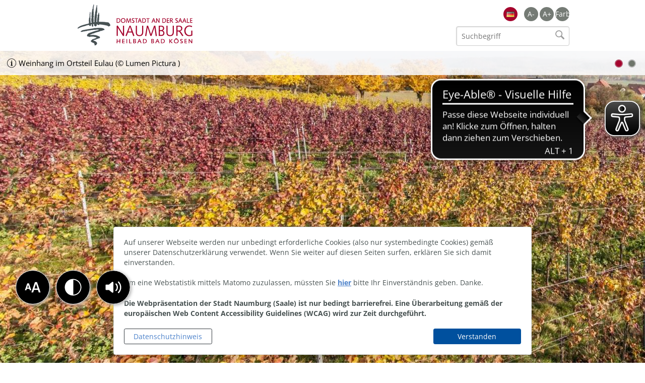

--- FILE ---
content_type: text/css
request_url: http://www.naumburg.de/res/vendor/bootstrap/4.6.0/css/bootstrap-cms.css?v=v5.50.03
body_size: 52066
content:
:root{--bg-stripe-line: #d2dde5;--bg-stripe-circle: #d2dde5;--bg-stripe-point: #d2dde5;--bg-stripe-fill-primary: #d2dde5;--bg-stripe-fill-secondary: #d2dde5;--backend-body-bg: #fff;--backend-body-color: #444}input:focus-visible,.btn:focus-visible,.ui-dialog-buttonpane .ui-dialog-buttonset>button:focus-visible,.ui-dialog-titlebar>button:focus-visible,.ol-layerswitcher-buttons>div:focus-visible,.ol-control button:focus-visible,.ol-control .ol-text-button>div:focus-visible,.btn-primary:focus-visible,.btn-secondary:focus-visible,.btn-success:focus-visible,.btn-info:focus-visible,.ol-control.ol-bar .ol-toggle.ol-active button:focus-visible:hover,.ol-control.ol-bar .ol-toggle.ol-active>button:focus-visible,.btn-danger:focus-visible,.btn-warning:focus-visible,.form-control:focus-visible,.ol-viewport .ol-scale input:focus-visible,.ol-search:focus-visible,.ol-viewport .ol-scale:focus-visible,.btn-outline-primary:focus-visible,.btn-outline-secondary:focus-visible,.btn-outline-info:focus-visible,.btn-outline-danger:focus-visible,.btn-outline-warning:focus-visible,.btn-outline-success:focus-visible,.nav-link:focus-visible{outline:2px solid #fff !important;box-shadow:0 0 0 4px #000 !important}input[data-gc-cbtype=square]:focus-visible+.box:before,input[data-gc-cbtype=switch]:focus-visible+.box:after,.radio input[type=radio]:focus-visible+.box:before{outline:2px solid #fff !important;box-shadow:0 0 0 4px #000 !important}.xelement-file .btn:focus-within,.xelement-file .ui-dialog-buttonpane .ui-dialog-buttonset>button:focus-within,.ui-dialog-buttonpane .xelement-file .ui-dialog-buttonset>button:focus-within,.xelement-file .ui-dialog-titlebar>button:focus-within,.xelement-file .ol-layerswitcher-buttons>div:focus-within,.xelement-file .ol-control button:focus-within,.ol-control .xelement-file button:focus-within,.xelement-file .ol-control .ol-text-button>div:focus-within,.ol-control .xelement-file .ol-text-button>div:focus-within,.xelement-multifile .btn:focus-within,.xelement-multifile .ui-dialog-buttonpane .ui-dialog-buttonset>button:focus-within,.ui-dialog-buttonpane .xelement-multifile .ui-dialog-buttonset>button:focus-within,.xelement-multifile .ui-dialog-titlebar>button:focus-within,.xelement-multifile .ol-layerswitcher-buttons>div:focus-within,.xelement-multifile .ol-control button:focus-within,.ol-control .xelement-multifile button:focus-within,.xelement-multifile .ol-control .ol-text-button>div:focus-within,.ol-control .xelement-multifile .ol-text-button>div:focus-within{outline:2px solid #fff !important;box-shadow:0 0 0 4px #000 !important}/*!
 * Bootstrap v4.6.2 (https://getbootstrap.com/)
 * Copyright 2011-2022 The Bootstrap Authors
 * Copyright 2011-2022 Twitter, Inc.
 * Licensed under MIT (https://github.com/twbs/bootstrap/blob/main/LICENSE)
 */:root{--blue: #006de5;--indigo: #5e03ef;--purple: #6437b4;--pink: #d93481;--red: #c52534;--orange: #fd7e14;--yellow: #d9a300;--green: #219b3e;--teal: #19b98a;--cyan: #1198ad;--white: #fff;--gray: #6c757d;--gray-dark: #343a40;--black: #000;--primary: #00509e;--secondary: #6c757d;--success: #027933;--info: #31A1BF;--warning: #C88700;--danger: #d71d36;--light: #f6f8fa;--dark: #343a40;--white: #fff;--black: #000;--gray: #d2dde5;--gray2: #6c757d;--breakpoint-xs: 0;--breakpoint-sm: 576px;--breakpoint-md: 768px;--breakpoint-lg: 992px;--breakpoint-xl: 1200px;--breakpoint-xxl: 1440px;--font-family-sans-serif: -apple-system, BlinkMacSystemFont, "Segoe UI", Roboto, "Helvetica Neue", Arial, "Noto Sans", "Liberation Sans", sans-serif, "Apple Color Emoji", "Segoe UI Emoji", "Segoe UI Symbol", "Noto Color Emoji";--font-family-monospace: SFMono-Regular, Menlo, Monaco, Consolas, "Liberation Mono", "Courier New", monospace}*,*::before,*::after{box-sizing:border-box}html{font-family:sans-serif;line-height:1.15;-webkit-text-size-adjust:100%;-webkit-tap-highlight-color:rgba(0,0,0,0)}article,aside,figcaption,figure,footer,header,hgroup,main,nav,section{display:block}body{margin:0;font-family:-apple-system,BlinkMacSystemFont,"Segoe UI",Roboto,"Helvetica Neue",Arial,"Noto Sans","Liberation Sans",sans-serif,"Apple Color Emoji","Segoe UI Emoji","Segoe UI Symbol","Noto Color Emoji";font-size:1rem;font-weight:400;line-height:1.5;color:#444;text-align:left;background-color:#fff}[tabindex="-1"]:focus:not(:focus-visible){outline:0 !important}hr{box-sizing:content-box;height:0;overflow:visible}h1,h2,h3,h4,h5,h6{margin-top:0;margin-bottom:1rem}p{margin-top:0;margin-bottom:1rem}abbr[title],abbr[data-original-title]{text-decoration:underline;text-decoration:underline dotted;cursor:help;border-bottom:0;text-decoration-skip-ink:none}address{margin-bottom:1rem;font-style:normal;line-height:inherit}ol,ul,dl{margin-top:0;margin-bottom:1rem}ol ol,ul ul,ol ul,ul ol{margin-bottom:0}dt{font-weight:700}dd{margin-bottom:.5rem;margin-left:0}blockquote{margin:0 0 1rem}b,strong{font-weight:600}small{font-size:80%}sub,sup{position:relative;font-size:75%;line-height:0;vertical-align:baseline}sub{bottom:-0.25em}sup{top:-0.5em}a{color:#00509e;text-decoration:none;background-color:rgba(0,0,0,0)}a:hover{color:#002952;text-decoration:underline}a:not([href]):not([class]){color:inherit;text-decoration:none}a:not([href]):not([class]):hover{color:inherit;text-decoration:none}pre,code,kbd,samp{font-family:SFMono-Regular,Menlo,Monaco,Consolas,"Liberation Mono","Courier New",monospace;font-size:1em}pre{margin-top:0;margin-bottom:1rem;overflow:auto;-ms-overflow-style:scrollbar}figure{margin:0 0 1rem}img{vertical-align:middle;border-style:none}svg{overflow:hidden;vertical-align:middle}table{border-collapse:collapse}caption{padding-top:.75rem;padding-bottom:.75rem;color:#6c757d;text-align:left;caption-side:bottom}th{text-align:inherit;text-align:-webkit-match-parent}label{display:inline-block;margin-bottom:.5rem}button{border-radius:0}button:focus:not(:focus-visible){outline:0}input,button,select,optgroup,textarea{margin:0;font-family:inherit;font-size:inherit;line-height:inherit}button,input{overflow:visible}button,select{text-transform:none}[role=button]{cursor:pointer}select{word-wrap:normal}button,[type=button],[type=reset],[type=submit]{-webkit-appearance:button}button:not(:disabled),[type=button]:not(:disabled),[type=reset]:not(:disabled),[type=submit]:not(:disabled){cursor:pointer}button::-moz-focus-inner,[type=button]::-moz-focus-inner,[type=reset]::-moz-focus-inner,[type=submit]::-moz-focus-inner{padding:0;border-style:none}input[type=radio],input[type=checkbox]{box-sizing:border-box;padding:0}textarea{overflow:auto;resize:vertical}fieldset{min-width:0;padding:0;margin:0;border:0}legend{display:block;width:100%;max-width:100%;padding:0;margin-bottom:.5rem;font-size:1.5rem;line-height:inherit;color:inherit;white-space:normal}@media(max-width: 1200px){legend{font-size:calc(1.275rem + 0.3vw)}}progress{vertical-align:baseline}[type=number]::-webkit-inner-spin-button,[type=number]::-webkit-outer-spin-button{height:auto}[type=search]{outline-offset:-2px;-webkit-appearance:none}[type=search]::-webkit-search-decoration{-webkit-appearance:none}::-webkit-file-upload-button{font:inherit;-webkit-appearance:button}output{display:inline-block}summary{display:list-item;cursor:pointer}template{display:none}[hidden]{display:none !important}h1,h2,h3,h4,h5,h6,.h1,.h2,.h3,.h4,.h5,.h6{margin-bottom:1rem;font-weight:500;line-height:1.2}h1,.h1{font-size:2.5rem}@media(max-width: 1200px){h1,.h1{font-size:calc(1.375rem + 1.5vw)}}h2,.h2{font-size:2rem}@media(max-width: 1200px){h2,.h2{font-size:calc(1.325rem + 0.9vw)}}h3,.h3{font-size:1.75rem}@media(max-width: 1200px){h3,.h3{font-size:calc(1.3rem + 0.6vw)}}h4,.h4{font-size:1.5rem}@media(max-width: 1200px){h4,.h4{font-size:calc(1.275rem + 0.3vw)}}h5,.h5{font-size:1.25rem}h6,.h6{font-size:1rem}.lead{font-size:1.25rem;font-weight:300}.display-1{font-size:6rem;font-weight:300;line-height:1.2}@media(max-width: 1200px){.display-1{font-size:calc(1.725rem + 5.7vw)}}.display-2{font-size:5.5rem;font-weight:300;line-height:1.2}@media(max-width: 1200px){.display-2{font-size:calc(1.675rem + 5.1vw)}}.display-3{font-size:4.5rem;font-weight:300;line-height:1.2}@media(max-width: 1200px){.display-3{font-size:calc(1.575rem + 3.9vw)}}.display-4{font-size:3.5rem;font-weight:300;line-height:1.2}@media(max-width: 1200px){.display-4{font-size:calc(1.475rem + 2.7vw)}}hr{margin-top:1rem;margin-bottom:1rem;border:0;border-top:1px solid rgba(0,0,0,.1)}small,.small{font-size:0.875em;font-weight:400}mark,.mark{padding:.2em;background-color:#fcf8e3}.list-unstyled{padding-left:0;list-style:none}.list-inline{padding-left:0;list-style:none}.list-inline-item{display:inline-block}.list-inline-item:not(:last-child){margin-right:.5rem}.initialism{font-size:90%;text-transform:uppercase}.blockquote{margin-bottom:1rem;font-size:1.25rem}.blockquote-footer{display:block;font-size:0.875em;color:#6c757d}.blockquote-footer::before{content:"— "}.img-fluid{max-width:100%;height:auto}.img-thumbnail{padding:.25rem;background-color:#fff;border:1px solid #dee2e6;border-radius:.25rem;max-width:100%;height:auto}.figure{display:inline-block}.figure-img{margin-bottom:.5rem;line-height:1}.figure-caption{font-size:90%;color:#6c757d}code{font-size:87.5%;color:#d93481;word-wrap:break-word}a>code{color:inherit}kbd{padding:.2rem .4rem;font-size:87.5%;color:#fff;background-color:#212529;border-radius:.2rem}kbd kbd{padding:0;font-size:100%;font-weight:700}pre{display:block;font-size:87.5%;color:#212529}pre code{font-size:inherit;color:inherit;word-break:normal}.pre-scrollable{max-height:340px;overflow-y:scroll}.container,.container-fluid,.container-xxl,.container-xl,.container-lg,.container-md,.container-sm{width:100%;padding-right:15px;padding-left:15px;margin-right:auto;margin-left:auto}@media(min-width: 576px){.container-sm,.container{max-width:540px}}@media(min-width: 768px){.container-md,.container-sm,.container{max-width:720px}}@media(min-width: 992px){.container-lg,.container-md,.container-sm,.container{max-width:960px}}@media(min-width: 1200px){.container-xl,.container-lg,.container-md,.container-sm,.container{max-width:1140px}}@media(min-width: 1440px){.container-xxl,.container-xl,.container-lg,.container-md,.container-sm,.container{max-width:1380px}}.row{display:flex;flex-wrap:wrap;margin-right:-15px;margin-left:-15px}.no-gutters{margin-right:0;margin-left:0}.no-gutters>.col,.no-gutters>[class*=col-]{padding-right:0;padding-left:0}.col-xxl,.col-xxl-auto,.col-xxl-12,.col-xxl-11,.col-xxl-10,.col-xxl-9,.col-xxl-8,.col-xxl-7,.col-xxl-6,.col-xxl-5,.col-xxl-4,.col-xxl-3,.col-xxl-2,.col-xxl-1,.col-xl,.col-xl-auto,.col-xl-12,.col-xl-11,.col-xl-10,.col-xl-9,.col-xl-8,.col-xl-7,.col-xl-6,.col-xl-5,.col-xl-4,.col-xl-3,.col-xl-2,.col-xl-1,.col-lg,.col-lg-auto,.col-lg-12,.col-lg-11,.col-lg-10,.col-lg-9,.col-lg-8,.col-lg-7,.col-lg-6,.col-lg-5,.col-lg-4,.col-lg-3,.col-lg-2,.col-lg-1,.col-md,.col-md-auto,.col-md-12,.col-md-11,.col-md-10,.col-md-9,.col-md-8,.col-md-7,.col-md-6,.col-md-5,.col-md-4,.col-md-3,.col-md-2,.col-md-1,.col-sm,.col-sm-auto,.col-sm-12,.col-sm-11,.col-sm-10,.col-sm-9,.col-sm-8,.col-sm-7,.col-sm-6,.col-sm-5,.col-sm-4,.col-sm-3,.col-sm-2,.col-sm-1,.col,.col-auto,.col-12,.col-11,.col-10,.col-9,.col-8,.col-7,.col-6,.col-5,.col-4,.col-3,.col-2,.col-1{position:relative;width:100%;padding-right:15px;padding-left:15px}.col{flex-basis:0;flex-grow:1;max-width:100%}.row-cols-1>*{flex:0 0 100%;max-width:100%}.row-cols-2>*{flex:0 0 50%;max-width:50%}.row-cols-3>*{flex:0 0 33.3333333333%;max-width:33.3333333333%}.row-cols-4>*{flex:0 0 25%;max-width:25%}.row-cols-5>*{flex:0 0 20%;max-width:20%}.row-cols-6>*{flex:0 0 16.6666666667%;max-width:16.6666666667%}.col-auto{flex:0 0 auto;width:auto;max-width:100%}.col-1{flex:0 0 8.33333333%;max-width:8.33333333%}.col-2{flex:0 0 16.66666667%;max-width:16.66666667%}.col-3{flex:0 0 25%;max-width:25%}.col-4{flex:0 0 33.33333333%;max-width:33.33333333%}.col-5{flex:0 0 41.66666667%;max-width:41.66666667%}.col-6{flex:0 0 50%;max-width:50%}.col-7{flex:0 0 58.33333333%;max-width:58.33333333%}.col-8{flex:0 0 66.66666667%;max-width:66.66666667%}.col-9{flex:0 0 75%;max-width:75%}.col-10{flex:0 0 83.33333333%;max-width:83.33333333%}.col-11{flex:0 0 91.66666667%;max-width:91.66666667%}.col-12{flex:0 0 100%;max-width:100%}.order-first{order:-1}.order-last{order:13}.order-0{order:0}.order-1{order:1}.order-2{order:2}.order-3{order:3}.order-4{order:4}.order-5{order:5}.order-6{order:6}.order-7{order:7}.order-8{order:8}.order-9{order:9}.order-10{order:10}.order-11{order:11}.order-12{order:12}.offset-1{margin-left:8.33333333%}.offset-2{margin-left:16.66666667%}.offset-3{margin-left:25%}.offset-4{margin-left:33.33333333%}.offset-5{margin-left:41.66666667%}.offset-6{margin-left:50%}.offset-7{margin-left:58.33333333%}.offset-8{margin-left:66.66666667%}.offset-9{margin-left:75%}.offset-10{margin-left:83.33333333%}.offset-11{margin-left:91.66666667%}@media(min-width: 576px){.col-sm{flex-basis:0;flex-grow:1;max-width:100%}.row-cols-sm-1>*{flex:0 0 100%;max-width:100%}.row-cols-sm-2>*{flex:0 0 50%;max-width:50%}.row-cols-sm-3>*{flex:0 0 33.3333333333%;max-width:33.3333333333%}.row-cols-sm-4>*{flex:0 0 25%;max-width:25%}.row-cols-sm-5>*{flex:0 0 20%;max-width:20%}.row-cols-sm-6>*{flex:0 0 16.6666666667%;max-width:16.6666666667%}.col-sm-auto{flex:0 0 auto;width:auto;max-width:100%}.col-sm-1{flex:0 0 8.33333333%;max-width:8.33333333%}.col-sm-2{flex:0 0 16.66666667%;max-width:16.66666667%}.col-sm-3{flex:0 0 25%;max-width:25%}.col-sm-4{flex:0 0 33.33333333%;max-width:33.33333333%}.col-sm-5{flex:0 0 41.66666667%;max-width:41.66666667%}.col-sm-6{flex:0 0 50%;max-width:50%}.col-sm-7{flex:0 0 58.33333333%;max-width:58.33333333%}.col-sm-8{flex:0 0 66.66666667%;max-width:66.66666667%}.col-sm-9{flex:0 0 75%;max-width:75%}.col-sm-10{flex:0 0 83.33333333%;max-width:83.33333333%}.col-sm-11{flex:0 0 91.66666667%;max-width:91.66666667%}.col-sm-12{flex:0 0 100%;max-width:100%}.order-sm-first{order:-1}.order-sm-last{order:13}.order-sm-0{order:0}.order-sm-1{order:1}.order-sm-2{order:2}.order-sm-3{order:3}.order-sm-4{order:4}.order-sm-5{order:5}.order-sm-6{order:6}.order-sm-7{order:7}.order-sm-8{order:8}.order-sm-9{order:9}.order-sm-10{order:10}.order-sm-11{order:11}.order-sm-12{order:12}.offset-sm-0{margin-left:0}.offset-sm-1{margin-left:8.33333333%}.offset-sm-2{margin-left:16.66666667%}.offset-sm-3{margin-left:25%}.offset-sm-4{margin-left:33.33333333%}.offset-sm-5{margin-left:41.66666667%}.offset-sm-6{margin-left:50%}.offset-sm-7{margin-left:58.33333333%}.offset-sm-8{margin-left:66.66666667%}.offset-sm-9{margin-left:75%}.offset-sm-10{margin-left:83.33333333%}.offset-sm-11{margin-left:91.66666667%}}@media(min-width: 768px){.col-md{flex-basis:0;flex-grow:1;max-width:100%}.row-cols-md-1>*{flex:0 0 100%;max-width:100%}.row-cols-md-2>*{flex:0 0 50%;max-width:50%}.row-cols-md-3>*{flex:0 0 33.3333333333%;max-width:33.3333333333%}.row-cols-md-4>*{flex:0 0 25%;max-width:25%}.row-cols-md-5>*{flex:0 0 20%;max-width:20%}.row-cols-md-6>*{flex:0 0 16.6666666667%;max-width:16.6666666667%}.col-md-auto{flex:0 0 auto;width:auto;max-width:100%}.col-md-1{flex:0 0 8.33333333%;max-width:8.33333333%}.col-md-2{flex:0 0 16.66666667%;max-width:16.66666667%}.col-md-3{flex:0 0 25%;max-width:25%}.col-md-4{flex:0 0 33.33333333%;max-width:33.33333333%}.col-md-5{flex:0 0 41.66666667%;max-width:41.66666667%}.col-md-6{flex:0 0 50%;max-width:50%}.col-md-7{flex:0 0 58.33333333%;max-width:58.33333333%}.col-md-8{flex:0 0 66.66666667%;max-width:66.66666667%}.col-md-9{flex:0 0 75%;max-width:75%}.col-md-10{flex:0 0 83.33333333%;max-width:83.33333333%}.col-md-11{flex:0 0 91.66666667%;max-width:91.66666667%}.col-md-12{flex:0 0 100%;max-width:100%}.order-md-first{order:-1}.order-md-last{order:13}.order-md-0{order:0}.order-md-1{order:1}.order-md-2{order:2}.order-md-3{order:3}.order-md-4{order:4}.order-md-5{order:5}.order-md-6{order:6}.order-md-7{order:7}.order-md-8{order:8}.order-md-9{order:9}.order-md-10{order:10}.order-md-11{order:11}.order-md-12{order:12}.offset-md-0{margin-left:0}.offset-md-1{margin-left:8.33333333%}.offset-md-2{margin-left:16.66666667%}.offset-md-3{margin-left:25%}.offset-md-4{margin-left:33.33333333%}.offset-md-5{margin-left:41.66666667%}.offset-md-6{margin-left:50%}.offset-md-7{margin-left:58.33333333%}.offset-md-8{margin-left:66.66666667%}.offset-md-9{margin-left:75%}.offset-md-10{margin-left:83.33333333%}.offset-md-11{margin-left:91.66666667%}}@media(min-width: 992px){.col-lg{flex-basis:0;flex-grow:1;max-width:100%}.row-cols-lg-1>*{flex:0 0 100%;max-width:100%}.row-cols-lg-2>*{flex:0 0 50%;max-width:50%}.row-cols-lg-3>*{flex:0 0 33.3333333333%;max-width:33.3333333333%}.row-cols-lg-4>*{flex:0 0 25%;max-width:25%}.row-cols-lg-5>*{flex:0 0 20%;max-width:20%}.row-cols-lg-6>*{flex:0 0 16.6666666667%;max-width:16.6666666667%}.col-lg-auto{flex:0 0 auto;width:auto;max-width:100%}.col-lg-1{flex:0 0 8.33333333%;max-width:8.33333333%}.col-lg-2{flex:0 0 16.66666667%;max-width:16.66666667%}.col-lg-3{flex:0 0 25%;max-width:25%}.col-lg-4{flex:0 0 33.33333333%;max-width:33.33333333%}.col-lg-5{flex:0 0 41.66666667%;max-width:41.66666667%}.col-lg-6{flex:0 0 50%;max-width:50%}.col-lg-7{flex:0 0 58.33333333%;max-width:58.33333333%}.col-lg-8{flex:0 0 66.66666667%;max-width:66.66666667%}.col-lg-9{flex:0 0 75%;max-width:75%}.col-lg-10{flex:0 0 83.33333333%;max-width:83.33333333%}.col-lg-11{flex:0 0 91.66666667%;max-width:91.66666667%}.col-lg-12{flex:0 0 100%;max-width:100%}.order-lg-first{order:-1}.order-lg-last{order:13}.order-lg-0{order:0}.order-lg-1{order:1}.order-lg-2{order:2}.order-lg-3{order:3}.order-lg-4{order:4}.order-lg-5{order:5}.order-lg-6{order:6}.order-lg-7{order:7}.order-lg-8{order:8}.order-lg-9{order:9}.order-lg-10{order:10}.order-lg-11{order:11}.order-lg-12{order:12}.offset-lg-0{margin-left:0}.offset-lg-1{margin-left:8.33333333%}.offset-lg-2{margin-left:16.66666667%}.offset-lg-3{margin-left:25%}.offset-lg-4{margin-left:33.33333333%}.offset-lg-5{margin-left:41.66666667%}.offset-lg-6{margin-left:50%}.offset-lg-7{margin-left:58.33333333%}.offset-lg-8{margin-left:66.66666667%}.offset-lg-9{margin-left:75%}.offset-lg-10{margin-left:83.33333333%}.offset-lg-11{margin-left:91.66666667%}}@media(min-width: 1200px){.col-xl{flex-basis:0;flex-grow:1;max-width:100%}.row-cols-xl-1>*{flex:0 0 100%;max-width:100%}.row-cols-xl-2>*{flex:0 0 50%;max-width:50%}.row-cols-xl-3>*{flex:0 0 33.3333333333%;max-width:33.3333333333%}.row-cols-xl-4>*{flex:0 0 25%;max-width:25%}.row-cols-xl-5>*{flex:0 0 20%;max-width:20%}.row-cols-xl-6>*{flex:0 0 16.6666666667%;max-width:16.6666666667%}.col-xl-auto{flex:0 0 auto;width:auto;max-width:100%}.col-xl-1{flex:0 0 8.33333333%;max-width:8.33333333%}.col-xl-2{flex:0 0 16.66666667%;max-width:16.66666667%}.col-xl-3{flex:0 0 25%;max-width:25%}.col-xl-4{flex:0 0 33.33333333%;max-width:33.33333333%}.col-xl-5{flex:0 0 41.66666667%;max-width:41.66666667%}.col-xl-6{flex:0 0 50%;max-width:50%}.col-xl-7{flex:0 0 58.33333333%;max-width:58.33333333%}.col-xl-8{flex:0 0 66.66666667%;max-width:66.66666667%}.col-xl-9{flex:0 0 75%;max-width:75%}.col-xl-10{flex:0 0 83.33333333%;max-width:83.33333333%}.col-xl-11{flex:0 0 91.66666667%;max-width:91.66666667%}.col-xl-12{flex:0 0 100%;max-width:100%}.order-xl-first{order:-1}.order-xl-last{order:13}.order-xl-0{order:0}.order-xl-1{order:1}.order-xl-2{order:2}.order-xl-3{order:3}.order-xl-4{order:4}.order-xl-5{order:5}.order-xl-6{order:6}.order-xl-7{order:7}.order-xl-8{order:8}.order-xl-9{order:9}.order-xl-10{order:10}.order-xl-11{order:11}.order-xl-12{order:12}.offset-xl-0{margin-left:0}.offset-xl-1{margin-left:8.33333333%}.offset-xl-2{margin-left:16.66666667%}.offset-xl-3{margin-left:25%}.offset-xl-4{margin-left:33.33333333%}.offset-xl-5{margin-left:41.66666667%}.offset-xl-6{margin-left:50%}.offset-xl-7{margin-left:58.33333333%}.offset-xl-8{margin-left:66.66666667%}.offset-xl-9{margin-left:75%}.offset-xl-10{margin-left:83.33333333%}.offset-xl-11{margin-left:91.66666667%}}@media(min-width: 1440px){.col-xxl{flex-basis:0;flex-grow:1;max-width:100%}.row-cols-xxl-1>*{flex:0 0 100%;max-width:100%}.row-cols-xxl-2>*{flex:0 0 50%;max-width:50%}.row-cols-xxl-3>*{flex:0 0 33.3333333333%;max-width:33.3333333333%}.row-cols-xxl-4>*{flex:0 0 25%;max-width:25%}.row-cols-xxl-5>*{flex:0 0 20%;max-width:20%}.row-cols-xxl-6>*{flex:0 0 16.6666666667%;max-width:16.6666666667%}.col-xxl-auto{flex:0 0 auto;width:auto;max-width:100%}.col-xxl-1{flex:0 0 8.33333333%;max-width:8.33333333%}.col-xxl-2{flex:0 0 16.66666667%;max-width:16.66666667%}.col-xxl-3{flex:0 0 25%;max-width:25%}.col-xxl-4{flex:0 0 33.33333333%;max-width:33.33333333%}.col-xxl-5{flex:0 0 41.66666667%;max-width:41.66666667%}.col-xxl-6{flex:0 0 50%;max-width:50%}.col-xxl-7{flex:0 0 58.33333333%;max-width:58.33333333%}.col-xxl-8{flex:0 0 66.66666667%;max-width:66.66666667%}.col-xxl-9{flex:0 0 75%;max-width:75%}.col-xxl-10{flex:0 0 83.33333333%;max-width:83.33333333%}.col-xxl-11{flex:0 0 91.66666667%;max-width:91.66666667%}.col-xxl-12{flex:0 0 100%;max-width:100%}.order-xxl-first{order:-1}.order-xxl-last{order:13}.order-xxl-0{order:0}.order-xxl-1{order:1}.order-xxl-2{order:2}.order-xxl-3{order:3}.order-xxl-4{order:4}.order-xxl-5{order:5}.order-xxl-6{order:6}.order-xxl-7{order:7}.order-xxl-8{order:8}.order-xxl-9{order:9}.order-xxl-10{order:10}.order-xxl-11{order:11}.order-xxl-12{order:12}.offset-xxl-0{margin-left:0}.offset-xxl-1{margin-left:8.33333333%}.offset-xxl-2{margin-left:16.66666667%}.offset-xxl-3{margin-left:25%}.offset-xxl-4{margin-left:33.33333333%}.offset-xxl-5{margin-left:41.66666667%}.offset-xxl-6{margin-left:50%}.offset-xxl-7{margin-left:58.33333333%}.offset-xxl-8{margin-left:66.66666667%}.offset-xxl-9{margin-left:75%}.offset-xxl-10{margin-left:83.33333333%}.offset-xxl-11{margin-left:91.66666667%}}.table{width:100%;margin-bottom:1rem;color:#444}.table th,.table td{padding:.75rem;vertical-align:top;border-top:1px solid #dee2e6}.table thead th{vertical-align:bottom;border-bottom:2px solid #dee2e6}.table tbody+tbody{border-top:2px solid #dee2e6}.table-sm th,.table-sm td{padding:.3rem}.table-bordered{border:1px solid #dee2e6}.table-bordered th,.table-bordered td{border:1px solid #dee2e6}.table-bordered thead th,.table-bordered thead td{border-bottom-width:2px}.table-borderless th,.table-borderless td,.table-borderless thead th,.table-borderless tbody+tbody{border:0}.table-striped tbody tr:nth-of-type(odd){background-color:rgba(0,0,0,.05)}.table-hover tbody tr:hover{color:#444;background-color:rgba(0,0,0,.075)}.table-primary,.table-primary>th,.table-primary>td{background-color:#b8cee4}.table-primary th,.table-primary td,.table-primary thead th,.table-primary tbody+tbody{border-color:#7aa4cd}.table-hover .table-primary:hover{background-color:#a6c1dd}.table-hover .table-primary:hover>td,.table-hover .table-primary:hover>th{background-color:#a6c1dd}.table-secondary,.table-secondary>th,.table-secondary>td{background-color:#d6d8db}.table-secondary th,.table-secondary td,.table-secondary thead th,.table-secondary tbody+tbody{border-color:#b3b7bb}.table-hover .table-secondary:hover{background-color:#c8cbcf}.table-hover .table-secondary:hover>td,.table-hover .table-secondary:hover>th{background-color:#c8cbcf}.table-success,.table-success>th,.table-success>td{background-color:#b8d9c6}.table-success th,.table-success td,.table-success thead th,.table-success tbody+tbody{border-color:#7bb995}.table-hover .table-success:hover{background-color:#a7d0b9}.table-hover .table-success:hover>td,.table-hover .table-success:hover>th{background-color:#a7d0b9}.table-info,.table-info>th,.table-info>td{background-color:#c5e5ed}.table-info th,.table-info td,.table-info thead th,.table-info tbody+tbody{border-color:#94cede}.table-hover .table-info:hover{background-color:#b2dce7}.table-hover .table-info:hover>td,.table-hover .table-info:hover>th{background-color:#b2dce7}.table-warning,.table-warning>th,.table-warning>td{background-color:#f0ddb8}.table-warning th,.table-warning td,.table-warning thead th,.table-warning tbody+tbody{border-color:#e2c17a}.table-hover .table-warning:hover{background-color:#ecd3a3}.table-hover .table-warning:hover>td,.table-hover .table-warning:hover>th{background-color:#ecd3a3}.table-danger,.table-danger>th,.table-danger>td{background-color:#f4c0c7}.table-danger th,.table-danger td,.table-danger thead th,.table-danger tbody+tbody{border-color:#ea8996}.table-hover .table-danger:hover{background-color:#f0aab4}.table-hover .table-danger:hover>td,.table-hover .table-danger:hover>th{background-color:#f0aab4}.table-light,.table-light>th,.table-light>td{background-color:#fcfdfe}.table-light th,.table-light td,.table-light thead th,.table-light tbody+tbody{border-color:#fafbfc}.table-hover .table-light:hover{background-color:#e9f0f8}.table-hover .table-light:hover>td,.table-hover .table-light:hover>th{background-color:#e9f0f8}.table-dark,.table-dark>th,.table-dark>td{background-color:#c6c8ca}.table-dark th,.table-dark td,.table-dark thead th,.table-dark tbody+tbody{border-color:#95999c}.table-hover .table-dark:hover{background-color:#b9bbbe}.table-hover .table-dark:hover>td,.table-hover .table-dark:hover>th{background-color:#b9bbbe}.table-white,.table-white>th,.table-white>td{background-color:#fff}.table-white th,.table-white td,.table-white thead th,.table-white tbody+tbody{border-color:#fff}.table-hover .table-white:hover{background-color:#f2f2f2}.table-hover .table-white:hover>td,.table-hover .table-white:hover>th{background-color:#f2f2f2}.table-black,.table-black>th,.table-black>td{background-color:#b8b8b8}.table-black th,.table-black td,.table-black thead th,.table-black tbody+tbody{border-color:#7a7a7a}.table-hover .table-black:hover{background-color:#ababab}.table-hover .table-black:hover>td,.table-hover .table-black:hover>th{background-color:#ababab}.table-gray,.table-gray>th,.table-gray>td{background-color:#f2f5f8}.table-gray th,.table-gray td,.table-gray thead th,.table-gray tbody+tbody{border-color:#e8edf1}.table-hover .table-gray:hover{background-color:#e1e8ef}.table-hover .table-gray:hover>td,.table-hover .table-gray:hover>th{background-color:#e1e8ef}.table-gray2,.table-gray2>th,.table-gray2>td{background-color:#d6d8db}.table-gray2 th,.table-gray2 td,.table-gray2 thead th,.table-gray2 tbody+tbody{border-color:#b3b7bb}.table-hover .table-gray2:hover{background-color:#c8cbcf}.table-hover .table-gray2:hover>td,.table-hover .table-gray2:hover>th{background-color:#c8cbcf}.table-active,.table-active>th,.table-active>td{background-color:rgba(0,0,0,.075)}.table-hover .table-active:hover{background-color:rgba(0,0,0,.075)}.table-hover .table-active:hover>td,.table-hover .table-active:hover>th{background-color:rgba(0,0,0,.075)}.table .thead-dark th{color:#fff;background-color:#343a40;border-color:#454d55}.table .thead-light th{color:#495057;background-color:#e9ecef;border-color:#dee2e6}.table-dark{color:#fff;background-color:#343a40}.table-dark th,.table-dark td,.table-dark thead th{border-color:#454d55}.table-dark.table-bordered{border:0}.table-dark.table-striped tbody tr:nth-of-type(odd){background-color:rgba(255,255,255,.05)}.table-dark.table-hover tbody tr:hover{color:#fff;background-color:rgba(255,255,255,.075)}@media(max-width: 575.98px){.table-responsive-sm{display:block;width:100%;overflow-x:auto;-webkit-overflow-scrolling:touch}.table-responsive-sm>.table-bordered{border:0}}@media(max-width: 767.98px){.table-responsive-md{display:block;width:100%;overflow-x:auto;-webkit-overflow-scrolling:touch}.table-responsive-md>.table-bordered{border:0}}@media(max-width: 991.98px){.table-responsive-lg{display:block;width:100%;overflow-x:auto;-webkit-overflow-scrolling:touch}.table-responsive-lg>.table-bordered{border:0}}@media(max-width: 1199.98px){.table-responsive-xl{display:block;width:100%;overflow-x:auto;-webkit-overflow-scrolling:touch}.table-responsive-xl>.table-bordered{border:0}}@media(max-width: 1439.98px){.table-responsive-xxl{display:block;width:100%;overflow-x:auto;-webkit-overflow-scrolling:touch}.table-responsive-xxl>.table-bordered{border:0}}.table-responsive{display:block;width:100%;overflow-x:auto;-webkit-overflow-scrolling:touch}.table-responsive>.table-bordered{border:0}.form-control,.ol-search input,.ol-viewport .ol-scale input{display:block;width:100%;height:calc(1.5em + 0.75rem + 2px);padding:.375rem .75rem;font-size:1rem;font-weight:400;line-height:1.5;color:#495057;background-color:#fff;background-clip:padding-box;border:1px solid #8d949a;border-radius:.25rem;transition:border-color .15s ease-in-out,box-shadow .15s ease-in-out}@media(prefers-reduced-motion: reduce){.form-control,.ol-search input,.ol-viewport .ol-scale input{transition:none}}.form-control::-ms-expand,.ol-search input::-ms-expand,.ol-viewport .ol-scale input::-ms-expand{background-color:rgba(0,0,0,0);border:0}.form-control:focus,.ol-search input:focus,.ol-viewport .ol-scale input:focus{color:#495057;background-color:#fff;border-color:#1f90ff;outline:0;box-shadow:0 0 0 .2rem rgba(0,80,158,.25)}.form-control::placeholder,.ol-search input::placeholder,.ol-viewport .ol-scale input::placeholder{color:#6c757d;opacity:1}.form-control:disabled,.ol-search input:disabled,.ol-viewport .ol-scale input:disabled,.form-control[readonly],.ol-search input[readonly],.ol-viewport .ol-scale input[readonly]{background-color:#e9ecef;opacity:1}input[type=date].form-control,.ol-search input[type=date],.ol-viewport .ol-scale input[type=date],input[type=time].form-control,.ol-search input[type=time],.ol-viewport .ol-scale input[type=time],input[type=datetime-local].form-control,.ol-search input[type=datetime-local],.ol-viewport .ol-scale input[type=datetime-local],input[type=month].form-control,.ol-search input[type=month],.ol-viewport .ol-scale input[type=month]{appearance:none}select.form-control:-moz-focusring{color:rgba(0,0,0,0);text-shadow:0 0 0 #495057}select.form-control:focus::-ms-value{color:#495057;background-color:#fff}.form-control-file,.form-control-range{display:block;width:100%}.col-form-label{padding-top:calc(0.375rem + 1px);padding-bottom:calc(0.375rem + 1px);margin-bottom:0;font-size:inherit;line-height:1.5}.col-form-label-lg{padding-top:calc(0.5rem + 1px);padding-bottom:calc(0.5rem + 1px);font-size:1.25rem;line-height:1.5}.col-form-label-sm{padding-top:calc(0.25rem + 1px);padding-bottom:calc(0.25rem + 1px);font-size:0.875rem;line-height:1.5}.form-control-plaintext{display:block;width:100%;padding:.375rem 0;margin-bottom:0;font-size:1rem;line-height:1.5;color:#444;background-color:rgba(0,0,0,0);border:solid rgba(0,0,0,0);border-width:1px 0}.form-control-plaintext.form-control-sm,.form-control-plaintext.form-control-lg{padding-right:0;padding-left:0}.form-control-sm{height:calc(1.5em + 0.5rem + 2px);padding:.25rem .5rem;font-size:0.875rem;line-height:1.5;border-radius:.2rem}.form-control-lg{height:calc(1.5em + 1rem + 2px);padding:.5rem 1rem;font-size:1.25rem;line-height:1.5;border-radius:.5rem}select.form-control[size],select.form-control[multiple]{height:auto}textarea.form-control{height:auto}.form-group{margin-bottom:1rem}.form-text{display:block;margin-top:.25rem}.form-row{display:flex;flex-wrap:wrap;margin-right:-5px;margin-left:-5px}.form-row>.col,.form-row>[class*=col-]{padding-right:5px;padding-left:5px}.form-check{position:relative;display:block;padding-left:1.25rem}.form-check-input{position:absolute;margin-top:.3rem;margin-left:-1.25rem}.form-check-input[disabled]~.form-check-label,.form-check-input:disabled~.form-check-label{color:#6c757d}.form-check-label{margin-bottom:0}.form-check-inline{display:inline-flex;align-items:center;padding-left:0;margin-right:.75rem}.form-check-inline .form-check-input{position:static;margin-top:0;margin-right:.3125rem;margin-left:0}.valid-feedback{display:none;width:100%;margin-top:.25rem;font-size:0.875em;color:#027933}.valid-tooltip{position:absolute;top:100%;left:0;z-index:5;display:none;max-width:100%;padding:.25rem .35rem;margin-top:.1rem;font-size:0.875rem;line-height:1.5;color:#fff;background-color:#027933;border-radius:.25rem}.form-row>.col>.valid-tooltip,.form-row>[class*=col-]>.valid-tooltip{left:5px}.was-validated :valid~.valid-feedback,.was-validated :valid~.valid-tooltip,.is-valid~.valid-feedback,.is-valid~.valid-tooltip{display:block}.was-validated .form-control:valid,.was-validated .ol-search input:valid,.ol-search .was-validated input:valid,.was-validated .ol-viewport .ol-scale input:valid,.ol-viewport .ol-scale .was-validated input:valid,.form-control.is-valid,.ol-search input.is-valid,.ol-viewport .ol-scale input.is-valid{border-color:#027933;padding-right:calc(1.5em + 0.75rem) !important;background-image:url("data:image/svg+xml,%3csvg xmlns='http://www.w3.org/2000/svg' width='8' height='8' viewBox='0 0 8 8'%3e%3cpath fill='%23027933' d='M2.3 6.73L.6 4.53c-.4-1.04.46-1.4 1.1-.8l1.1 1.4 3.4-3.8c.6-.63 1.6-.27 1.2.7l-4 4.6c-.43.5-.8.4-1.1.1z'/%3e%3c/svg%3e");background-repeat:no-repeat;background-position:right calc(0.375em + 0.1875rem) center;background-size:calc(0.75em + 0.375rem) calc(0.75em + 0.375rem)}.was-validated .form-control:valid:focus,.was-validated .ol-search input:valid:focus,.ol-search .was-validated input:valid:focus,.was-validated .ol-viewport .ol-scale input:valid:focus,.ol-viewport .ol-scale .was-validated input:valid:focus,.form-control.is-valid:focus,.ol-search input.is-valid:focus,.ol-viewport .ol-scale input.is-valid:focus{border-color:#027933;box-shadow:0 0 0 .2rem rgba(2,121,51,.25)}.was-validated select.form-control:valid,select.form-control.is-valid{padding-right:3rem !important;background-position:right 1.5rem center}.was-validated textarea.form-control:valid,textarea.form-control.is-valid{padding-right:calc(1.5em + 0.75rem);background-position:top calc(0.375em + 0.1875rem) right calc(0.375em + 0.1875rem)}.was-validated .custom-select:valid,.custom-select.is-valid{border-color:#027933;padding-right:calc(0.75em + 2.3125rem) !important;background:url("data:image/svg+xml,%3csvg xmlns='http://www.w3.org/2000/svg' width='4' height='5' viewBox='0 0 4 5'%3e%3cpath fill='%23343a40' d='M2 0L0 2h4zm0 5L0 3h4z'/%3e%3c/svg%3e") right .75rem center/8px 10px no-repeat,#fff url("data:image/svg+xml,%3csvg xmlns='http://www.w3.org/2000/svg' width='8' height='8' viewBox='0 0 8 8'%3e%3cpath fill='%23027933' d='M2.3 6.73L.6 4.53c-.4-1.04.46-1.4 1.1-.8l1.1 1.4 3.4-3.8c.6-.63 1.6-.27 1.2.7l-4 4.6c-.43.5-.8.4-1.1.1z'/%3e%3c/svg%3e") center right 1.75rem/calc(0.75em + 0.375rem) calc(0.75em + 0.375rem) no-repeat}.was-validated .custom-select:valid:focus,.custom-select.is-valid:focus{border-color:#027933;box-shadow:0 0 0 .2rem rgba(2,121,51,.25)}.was-validated .form-check-input:valid~.form-check-label,.form-check-input.is-valid~.form-check-label{color:#027933}.was-validated .form-check-input:valid~.valid-feedback,.was-validated .form-check-input:valid~.valid-tooltip,.form-check-input.is-valid~.valid-feedback,.form-check-input.is-valid~.valid-tooltip{display:block}.was-validated .custom-control-input:valid~.custom-control-label,.custom-control-input.is-valid~.custom-control-label{color:#027933}.was-validated .custom-control-input:valid~.custom-control-label::before,.custom-control-input.is-valid~.custom-control-label::before{border-color:#027933}.was-validated .custom-control-input:valid:checked~.custom-control-label::before,.custom-control-input.is-valid:checked~.custom-control-label::before{border-color:#03ab48;background-color:#03ab48}.was-validated .custom-control-input:valid:focus~.custom-control-label::before,.custom-control-input.is-valid:focus~.custom-control-label::before{box-shadow:0 0 0 .2rem rgba(2,121,51,.25)}.was-validated .custom-control-input:valid:focus:not(:checked)~.custom-control-label::before,.custom-control-input.is-valid:focus:not(:checked)~.custom-control-label::before{border-color:#027933}.was-validated .custom-file-input:valid~.custom-file-label,.custom-file-input.is-valid~.custom-file-label{border-color:#027933}.was-validated .custom-file-input:valid:focus~.custom-file-label,.custom-file-input.is-valid:focus~.custom-file-label{border-color:#027933;box-shadow:0 0 0 .2rem rgba(2,121,51,.25)}.invalid-feedback{display:none;width:100%;margin-top:.25rem;font-size:0.875em;color:#d71d36}.invalid-tooltip{position:absolute;top:100%;left:0;z-index:5;display:none;max-width:100%;padding:.25rem .35rem;margin-top:.1rem;font-size:0.875rem;line-height:1.5;color:#fff;background-color:#d71d36;border-radius:.25rem}.form-row>.col>.invalid-tooltip,.form-row>[class*=col-]>.invalid-tooltip{left:5px}.was-validated :invalid~.invalid-feedback,.was-validated :invalid~.invalid-tooltip,.is-invalid~.invalid-feedback,.is-invalid~.invalid-tooltip{display:block}.was-validated .form-control:invalid,.was-validated .ol-search input:invalid,.ol-search .was-validated input:invalid,.was-validated .ol-viewport .ol-scale input:invalid,.ol-viewport .ol-scale .was-validated input:invalid,.form-control.is-invalid,.ol-search input.is-invalid,.ol-viewport .ol-scale input.is-invalid{border-color:#d71d36;padding-right:calc(1.5em + 0.75rem) !important;background-image:url("data:image/svg+xml,%3csvg xmlns='http://www.w3.org/2000/svg' width='12' height='12' fill='none' stroke='%23d71d36' viewBox='0 0 12 12'%3e%3ccircle cx='6' cy='6' r='4.5'/%3e%3cpath stroke-linejoin='round' d='M5.8 3.6h.4L6 6.5z'/%3e%3ccircle cx='6' cy='8.2' r='.6' fill='%23d71d36' stroke='none'/%3e%3c/svg%3e");background-repeat:no-repeat;background-position:right calc(0.375em + 0.1875rem) center;background-size:calc(0.75em + 0.375rem) calc(0.75em + 0.375rem)}.was-validated .form-control:invalid:focus,.was-validated .ol-search input:invalid:focus,.ol-search .was-validated input:invalid:focus,.was-validated .ol-viewport .ol-scale input:invalid:focus,.ol-viewport .ol-scale .was-validated input:invalid:focus,.form-control.is-invalid:focus,.ol-search input.is-invalid:focus,.ol-viewport .ol-scale input.is-invalid:focus{border-color:#d71d36;box-shadow:0 0 0 .2rem rgba(215,29,54,.25)}.was-validated select.form-control:invalid,select.form-control.is-invalid{padding-right:3rem !important;background-position:right 1.5rem center}.was-validated textarea.form-control:invalid,textarea.form-control.is-invalid{padding-right:calc(1.5em + 0.75rem);background-position:top calc(0.375em + 0.1875rem) right calc(0.375em + 0.1875rem)}.was-validated .custom-select:invalid,.custom-select.is-invalid{border-color:#d71d36;padding-right:calc(0.75em + 2.3125rem) !important;background:url("data:image/svg+xml,%3csvg xmlns='http://www.w3.org/2000/svg' width='4' height='5' viewBox='0 0 4 5'%3e%3cpath fill='%23343a40' d='M2 0L0 2h4zm0 5L0 3h4z'/%3e%3c/svg%3e") right .75rem center/8px 10px no-repeat,#fff url("data:image/svg+xml,%3csvg xmlns='http://www.w3.org/2000/svg' width='12' height='12' fill='none' stroke='%23d71d36' viewBox='0 0 12 12'%3e%3ccircle cx='6' cy='6' r='4.5'/%3e%3cpath stroke-linejoin='round' d='M5.8 3.6h.4L6 6.5z'/%3e%3ccircle cx='6' cy='8.2' r='.6' fill='%23d71d36' stroke='none'/%3e%3c/svg%3e") center right 1.75rem/calc(0.75em + 0.375rem) calc(0.75em + 0.375rem) no-repeat}.was-validated .custom-select:invalid:focus,.custom-select.is-invalid:focus{border-color:#d71d36;box-shadow:0 0 0 .2rem rgba(215,29,54,.25)}.was-validated .form-check-input:invalid~.form-check-label,.form-check-input.is-invalid~.form-check-label{color:#d71d36}.was-validated .form-check-input:invalid~.invalid-feedback,.was-validated .form-check-input:invalid~.invalid-tooltip,.form-check-input.is-invalid~.invalid-feedback,.form-check-input.is-invalid~.invalid-tooltip{display:block}.was-validated .custom-control-input:invalid~.custom-control-label,.custom-control-input.is-invalid~.custom-control-label{color:#d71d36}.was-validated .custom-control-input:invalid~.custom-control-label::before,.custom-control-input.is-invalid~.custom-control-label::before{border-color:#d71d36}.was-validated .custom-control-input:invalid:checked~.custom-control-label::before,.custom-control-input.is-invalid:checked~.custom-control-label::before{border-color:#e54258;background-color:#e54258}.was-validated .custom-control-input:invalid:focus~.custom-control-label::before,.custom-control-input.is-invalid:focus~.custom-control-label::before{box-shadow:0 0 0 .2rem rgba(215,29,54,.25)}.was-validated .custom-control-input:invalid:focus:not(:checked)~.custom-control-label::before,.custom-control-input.is-invalid:focus:not(:checked)~.custom-control-label::before{border-color:#d71d36}.was-validated .custom-file-input:invalid~.custom-file-label,.custom-file-input.is-invalid~.custom-file-label{border-color:#d71d36}.was-validated .custom-file-input:invalid:focus~.custom-file-label,.custom-file-input.is-invalid:focus~.custom-file-label{border-color:#d71d36;box-shadow:0 0 0 .2rem rgba(215,29,54,.25)}.form-inline{display:flex;flex-flow:row wrap;align-items:center}.form-inline .form-check{width:100%}@media(min-width: 576px){.form-inline label{display:flex;align-items:center;justify-content:center;margin-bottom:0}.form-inline .form-group{display:flex;flex:0 0 auto;flex-flow:row wrap;align-items:center;margin-bottom:0}.form-inline .form-control,.form-inline .ol-search input,.ol-search .form-inline input,.form-inline .ol-viewport .ol-scale input,.ol-viewport .ol-scale .form-inline input{display:inline-block;width:auto;vertical-align:middle}.form-inline .form-control-plaintext{display:inline-block}.form-inline .input-group,.form-inline .ol-search,.form-inline .custom-select{width:auto}.form-inline .form-check{display:flex;align-items:center;justify-content:center;width:auto;padding-left:0}.form-inline .form-check-input{position:relative;flex-shrink:0;margin-top:0;margin-right:.25rem;margin-left:0}.form-inline .custom-control{align-items:center;justify-content:center}.form-inline .custom-control-label{margin-bottom:0}}.btn,.ui-dialog-buttonpane .ui-dialog-buttonset>button,.ui-dialog-titlebar>button,.ol-layerswitcher-buttons>div,.ol-control button,.ol-control .ol-text-button>div{display:inline-block;font-weight:400;color:#444;text-align:center;vertical-align:middle;user-select:none;background-color:rgba(0,0,0,0);border:1px solid rgba(0,0,0,0);padding:.375rem .75rem;font-size:1rem;line-height:1.5;border-radius:.25rem;transition:color .15s ease-in-out,background-color .15s ease-in-out,border-color .15s ease-in-out,box-shadow .15s ease-in-out}@media(prefers-reduced-motion: reduce){.btn,.ui-dialog-buttonpane .ui-dialog-buttonset>button,.ui-dialog-titlebar>button,.ol-layerswitcher-buttons>div,.ol-control button,.ol-control .ol-text-button>div{transition:none}}.btn:hover,.ui-dialog-buttonpane .ui-dialog-buttonset>button:hover,.ui-dialog-titlebar>button:hover,.ol-layerswitcher-buttons>div:hover,.ol-control button:hover,.ol-control .ol-text-button>div:hover{color:#444;text-decoration:none}.btn:focus,.ui-dialog-buttonpane .ui-dialog-buttonset>button:focus,.ui-dialog-titlebar>button:focus,.ol-layerswitcher-buttons>div:focus,.ol-control button:focus,.ol-control .ol-text-button>div:focus,.btn.focus,.ui-dialog-buttonpane .ui-dialog-buttonset>button.focus,.ui-dialog-titlebar>button.focus,.ol-layerswitcher-buttons>div.focus,.ol-control button.focus,.ol-control .ol-text-button>div.focus{outline:0;box-shadow:0 0 0 .2rem rgba(0,80,158,.25)}.btn.disabled,.ui-dialog-buttonpane .ui-dialog-buttonset>button.disabled,.ui-dialog-titlebar>button.disabled,.ol-layerswitcher-buttons>div.disabled,.ol-control button.disabled,.ol-control .ol-text-button>div.disabled,.btn:disabled,.ui-dialog-buttonpane .ui-dialog-buttonset>button:disabled,.ui-dialog-titlebar>button:disabled,.ol-layerswitcher-buttons>div:disabled,.ol-control button:disabled,.ol-control .ol-text-button>div:disabled{opacity:.65}.btn:not(:disabled):not(.disabled),.ui-dialog-buttonpane .ui-dialog-buttonset>button:not(:disabled):not(.disabled),.ui-dialog-titlebar>button:not(:disabled):not(.disabled),.ol-layerswitcher-buttons>div:not(:disabled):not(.disabled),.ol-control button:not(:disabled):not(.disabled),.ol-control .ol-text-button>div:not(:disabled):not(.disabled){cursor:pointer}a.btn.disabled,fieldset:disabled a.btn{pointer-events:none}.btn-primary,.ol-control button,.ol-control .ol-text-button>div{color:#fff;background-color:#00509e;border-color:#00509e}.btn-primary:hover,.ol-control button:hover,.ol-control .ol-text-button>div:hover{color:#fff;background-color:#003d78;border-color:#00366b}.btn-primary:focus,.ol-control button:focus,.ol-control .ol-text-button>div:focus,.btn-primary.focus,.ol-control button.focus,.ol-control .ol-text-button>div.focus{color:#fff;background-color:#003d78;border-color:#00366b;box-shadow:0 0 0 .2rem rgba(38,106,173,.5)}.btn-primary.disabled,.ol-control button.disabled,.ol-control .ol-text-button>div.disabled,.btn-primary:disabled,.ol-control button:disabled,.ol-control .ol-text-button>div:disabled{color:#fff;background-color:#00509e;border-color:#00509e}.btn-primary:not(:disabled):not(.disabled):active,.ol-control button:not(:disabled):not(.disabled):active,.ol-control .ol-text-button>div:not(:disabled):not(.disabled):active,.btn-primary:not(:disabled):not(.disabled).active,.ol-control button:not(:disabled):not(.disabled).active,.ol-control .ol-text-button>div:not(:disabled):not(.disabled).active,.show>.btn-primary.dropdown-toggle,.ol-control .show>button.dropdown-toggle,.ol-control .ol-text-button.show>div.dropdown-toggle{color:#fff;background-color:#00366b;border-color:#00305e}.btn-primary:not(:disabled):not(.disabled):active:focus,.ol-control button:not(:disabled):not(.disabled):active:focus,.ol-control .ol-text-button>div:not(:disabled):not(.disabled):active:focus,.btn-primary:not(:disabled):not(.disabled).active:focus,.ol-control button:not(:disabled):not(.disabled).active:focus,.ol-control .ol-text-button>div:not(:disabled):not(.disabled).active:focus,.show>.btn-primary.dropdown-toggle:focus,.ol-control .show>button.dropdown-toggle:focus,.ol-control .ol-text-button.show>div.dropdown-toggle:focus{box-shadow:0 0 0 .2rem rgba(38,106,173,.5)}.btn-secondary,.ui-dialog-buttonpane .ui-dialog-buttonset>button,.ui-dialog-titlebar>button.ui-dialog-titlebar-close{color:#fff;background-color:#6c757d;border-color:#6c757d}.btn-secondary:hover,.ui-dialog-buttonpane .ui-dialog-buttonset>button:hover,.ui-dialog-titlebar>button.ui-dialog-titlebar-close:hover{color:#fff;background-color:#5a6268;border-color:#545b62}.btn-secondary:focus,.ui-dialog-buttonpane .ui-dialog-buttonset>button:focus,.ui-dialog-titlebar>button.ui-dialog-titlebar-close:focus,.btn-secondary.focus,.ui-dialog-buttonpane .ui-dialog-buttonset>button.focus,.ui-dialog-titlebar>button.focus.ui-dialog-titlebar-close{color:#fff;background-color:#5a6268;border-color:#545b62;box-shadow:0 0 0 .2rem rgba(130,138,145,.5)}.btn-secondary.disabled,.ui-dialog-buttonpane .ui-dialog-buttonset>button.disabled,.ui-dialog-titlebar>button.disabled.ui-dialog-titlebar-close,.btn-secondary:disabled,.ui-dialog-buttonpane .ui-dialog-buttonset>button:disabled,.ui-dialog-titlebar>button.ui-dialog-titlebar-close:disabled{color:#fff;background-color:#6c757d;border-color:#6c757d}.btn-secondary:not(:disabled):not(.disabled):active,.ui-dialog-buttonpane .ui-dialog-buttonset>button:not(:disabled):not(.disabled):active,.ui-dialog-titlebar>button.ui-dialog-titlebar-close:not(:disabled):not(.disabled):active,.btn-secondary:not(:disabled):not(.disabled).active,.ui-dialog-buttonpane .ui-dialog-buttonset>button:not(:disabled):not(.disabled).active,.ui-dialog-titlebar>button.ui-dialog-titlebar-close:not(:disabled):not(.disabled).active,.show>.btn-secondary.dropdown-toggle,.ui-dialog-buttonpane .ui-dialog-buttonset.show>button.dropdown-toggle,.ui-dialog-titlebar.show>button.dropdown-toggle.ui-dialog-titlebar-close{color:#fff;background-color:#545b62;border-color:#4e555b}.btn-secondary:not(:disabled):not(.disabled):active:focus,.ui-dialog-buttonpane .ui-dialog-buttonset>button:not(:disabled):not(.disabled):active:focus,.ui-dialog-titlebar>button.ui-dialog-titlebar-close:not(:disabled):not(.disabled):active:focus,.btn-secondary:not(:disabled):not(.disabled).active:focus,.ui-dialog-buttonpane .ui-dialog-buttonset>button:not(:disabled):not(.disabled).active:focus,.ui-dialog-titlebar>button.ui-dialog-titlebar-close:not(:disabled):not(.disabled).active:focus,.show>.btn-secondary.dropdown-toggle:focus,.ui-dialog-buttonpane .ui-dialog-buttonset.show>button.dropdown-toggle:focus,.ui-dialog-titlebar.show>button.dropdown-toggle.ui-dialog-titlebar-close:focus{box-shadow:0 0 0 .2rem rgba(130,138,145,.5)}.btn-success{color:#fff;background-color:#027933;border-color:#027933}.btn-success:hover{color:#fff;background-color:#015323;border-color:#01471e}.btn-success:focus,.btn-success.focus{color:#fff;background-color:#015323;border-color:#01471e;box-shadow:0 0 0 .2rem rgba(40,141,82,.5)}.btn-success.disabled,.btn-success:disabled{color:#fff;background-color:#027933;border-color:#027933}.btn-success:not(:disabled):not(.disabled):active,.btn-success:not(:disabled):not(.disabled).active,.show>.btn-success.dropdown-toggle{color:#fff;background-color:#01471e;border-color:#013a19}.btn-success:not(:disabled):not(.disabled):active:focus,.btn-success:not(:disabled):not(.disabled).active:focus,.show>.btn-success.dropdown-toggle:focus{box-shadow:0 0 0 .2rem rgba(40,141,82,.5)}.btn-info,.ol-control.ol-bar .ol-toggle.ol-active button:hover,.ol-control.ol-bar .ol-toggle.ol-active>button{color:#fff;background-color:#31a1bf;border-color:#31a1bf}.btn-info:hover,.ol-control.ol-bar .ol-toggle.ol-active button:hover{color:#fff;background-color:#2987a1;border-color:#277f96}.btn-info:focus,.ol-control.ol-bar .ol-toggle.ol-active button:focus:hover,.ol-control.ol-bar .ol-toggle.ol-active>button:focus,.btn-info.focus,.ol-control.ol-bar .ol-toggle.ol-active button.focus:hover,.ol-control.ol-bar .ol-toggle.ol-active>button.focus{color:#fff;background-color:#2987a1;border-color:#277f96;box-shadow:0 0 0 .2rem rgba(80,175,201,.5)}.btn-info.disabled,.ol-control.ol-bar .ol-toggle.ol-active button.disabled:hover,.ol-control.ol-bar .ol-toggle.ol-active>button.disabled,.btn-info:disabled,.ol-control.ol-bar .ol-toggle.ol-active button:disabled:hover,.ol-control.ol-bar .ol-toggle.ol-active>button:disabled{color:#fff;background-color:#31a1bf;border-color:#31a1bf}.btn-info:not(:disabled):not(.disabled):active,.ol-control.ol-bar .ol-toggle.ol-active button:not(:disabled):not(.disabled):active:hover,.ol-control.ol-bar .ol-toggle.ol-active>button:not(:disabled):not(.disabled):active,.btn-info:not(:disabled):not(.disabled).active,.ol-control.ol-bar .ol-toggle.ol-active button:not(:disabled):not(.disabled).active:hover,.ol-control.ol-bar .ol-toggle.ol-active>button:not(:disabled):not(.disabled).active,.show>.btn-info.dropdown-toggle,.ol-control.ol-bar .ol-toggle.ol-active .show>button.dropdown-toggle:hover,.ol-control.ol-bar .ol-toggle.ol-active.show>button.dropdown-toggle{color:#fff;background-color:#277f96;border-color:#24768c}.btn-info:not(:disabled):not(.disabled):active:focus,.ol-control.ol-bar .ol-toggle.ol-active button:not(:disabled):not(.disabled):active:focus:hover,.ol-control.ol-bar .ol-toggle.ol-active>button:not(:disabled):not(.disabled):active:focus,.btn-info:not(:disabled):not(.disabled).active:focus,.ol-control.ol-bar .ol-toggle.ol-active button:not(:disabled):not(.disabled).active:focus:hover,.ol-control.ol-bar .ol-toggle.ol-active>button:not(:disabled):not(.disabled).active:focus,.show>.btn-info.dropdown-toggle:focus,.ol-control.ol-bar .ol-toggle.ol-active .show>button.dropdown-toggle:focus:hover,.ol-control.ol-bar .ol-toggle.ol-active.show>button.dropdown-toggle:focus{box-shadow:0 0 0 .2rem rgba(80,175,201,.5)}.btn-warning{color:#fff;background-color:#c88700;border-color:#c88700}.btn-warning:hover{color:#fff;background-color:#a26d00;border-color:#956500}.btn-warning:focus,.btn-warning.focus{color:#fff;background-color:#a26d00;border-color:#956500;box-shadow:0 0 0 .2rem rgba(208,153,38,.5)}.btn-warning.disabled,.btn-warning:disabled{color:#fff;background-color:#c88700;border-color:#c88700}.btn-warning:not(:disabled):not(.disabled):active,.btn-warning:not(:disabled):not(.disabled).active,.show>.btn-warning.dropdown-toggle{color:#fff;background-color:#956500;border-color:#885c00}.btn-warning:not(:disabled):not(.disabled):active:focus,.btn-warning:not(:disabled):not(.disabled).active:focus,.show>.btn-warning.dropdown-toggle:focus{box-shadow:0 0 0 .2rem rgba(208,153,38,.5)}.btn-danger{color:#fff;background-color:#d71d36;border-color:#d71d36}.btn-danger:hover{color:#fff;background-color:#b5182e;border-color:#aa172b}.btn-danger:focus,.btn-danger.focus{color:#fff;background-color:#b5182e;border-color:#aa172b;box-shadow:0 0 0 .2rem rgba(221,63,84,.5)}.btn-danger.disabled,.btn-danger:disabled{color:#fff;background-color:#d71d36;border-color:#d71d36}.btn-danger:not(:disabled):not(.disabled):active,.btn-danger:not(:disabled):not(.disabled).active,.show>.btn-danger.dropdown-toggle{color:#fff;background-color:#aa172b;border-color:#9f1528}.btn-danger:not(:disabled):not(.disabled):active:focus,.btn-danger:not(:disabled):not(.disabled).active:focus,.show>.btn-danger.dropdown-toggle:focus{box-shadow:0 0 0 .2rem rgba(221,63,84,.5)}.btn-light{color:#212529;background-color:#f6f8fa;border-color:#f6f8fa}.btn-light:hover{color:#212529;background-color:#dde5ec;border-color:#d5dfe8}.btn-light:focus,.btn-light.focus{color:#212529;background-color:#dde5ec;border-color:#d5dfe8;box-shadow:0 0 0 .2rem rgba(214,216,219,.5)}.btn-light.disabled,.btn-light:disabled{color:#212529;background-color:#f6f8fa;border-color:#f6f8fa}.btn-light:not(:disabled):not(.disabled):active,.btn-light:not(:disabled):not(.disabled).active,.show>.btn-light.dropdown-toggle{color:#212529;background-color:#d5dfe8;border-color:#cdd8e3}.btn-light:not(:disabled):not(.disabled):active:focus,.btn-light:not(:disabled):not(.disabled).active:focus,.show>.btn-light.dropdown-toggle:focus{box-shadow:0 0 0 .2rem rgba(214,216,219,.5)}.btn-dark{color:#fff;background-color:#343a40;border-color:#343a40}.btn-dark:hover{color:#fff;background-color:#23272b;border-color:#1d2124}.btn-dark:focus,.btn-dark.focus{color:#fff;background-color:#23272b;border-color:#1d2124;box-shadow:0 0 0 .2rem rgba(82,88,93,.5)}.btn-dark.disabled,.btn-dark:disabled{color:#fff;background-color:#343a40;border-color:#343a40}.btn-dark:not(:disabled):not(.disabled):active,.btn-dark:not(:disabled):not(.disabled).active,.show>.btn-dark.dropdown-toggle{color:#fff;background-color:#1d2124;border-color:#171a1d}.btn-dark:not(:disabled):not(.disabled):active:focus,.btn-dark:not(:disabled):not(.disabled).active:focus,.show>.btn-dark.dropdown-toggle:focus{box-shadow:0 0 0 .2rem rgba(82,88,93,.5)}.btn-white{color:#212529;background-color:#fff;border-color:#fff}.btn-white:hover{color:#212529;background-color:#ececec;border-color:#e6e6e6}.btn-white:focus,.btn-white.focus{color:#212529;background-color:#ececec;border-color:#e6e6e6;box-shadow:0 0 0 .2rem rgba(222,222,223,.5)}.btn-white.disabled,.btn-white:disabled{color:#212529;background-color:#fff;border-color:#fff}.btn-white:not(:disabled):not(.disabled):active,.btn-white:not(:disabled):not(.disabled).active,.show>.btn-white.dropdown-toggle{color:#212529;background-color:#e6e6e6;border-color:#dfdfdf}.btn-white:not(:disabled):not(.disabled):active:focus,.btn-white:not(:disabled):not(.disabled).active:focus,.show>.btn-white.dropdown-toggle:focus{box-shadow:0 0 0 .2rem rgba(222,222,223,.5)}.btn-black{color:#fff;background-color:#000;border-color:#000}.btn-black:hover{color:#fff;background-color:#000;border-color:#000}.btn-black:focus,.btn-black.focus{color:#fff;background-color:#000;border-color:#000;box-shadow:0 0 0 .2rem rgba(38,38,38,.5)}.btn-black.disabled,.btn-black:disabled{color:#fff;background-color:#000;border-color:#000}.btn-black:not(:disabled):not(.disabled):active,.btn-black:not(:disabled):not(.disabled).active,.show>.btn-black.dropdown-toggle{color:#fff;background-color:#000;border-color:#000}.btn-black:not(:disabled):not(.disabled):active:focus,.btn-black:not(:disabled):not(.disabled).active:focus,.show>.btn-black.dropdown-toggle:focus{box-shadow:0 0 0 .2rem rgba(38,38,38,.5)}.btn-gray{color:#212529;background-color:#d2dde5;border-color:#d2dde5}.btn-gray:hover{color:#212529;background-color:#bacbd7;border-color:#b2c5d2}.btn-gray:focus,.btn-gray.focus{color:#212529;background-color:#bacbd7;border-color:#b2c5d2;box-shadow:0 0 0 .2rem rgba(183,193,201,.5)}.btn-gray.disabled,.btn-gray:disabled{color:#212529;background-color:#d2dde5;border-color:#d2dde5}.btn-gray:not(:disabled):not(.disabled):active,.btn-gray:not(:disabled):not(.disabled).active,.show>.btn-gray.dropdown-toggle{color:#212529;background-color:#b2c5d2;border-color:#aabece}.btn-gray:not(:disabled):not(.disabled):active:focus,.btn-gray:not(:disabled):not(.disabled).active:focus,.show>.btn-gray.dropdown-toggle:focus{box-shadow:0 0 0 .2rem rgba(183,193,201,.5)}.btn-gray2{color:#fff;background-color:#6c757d;border-color:#6c757d}.btn-gray2:hover{color:#fff;background-color:#5a6268;border-color:#545b62}.btn-gray2:focus,.btn-gray2.focus{color:#fff;background-color:#5a6268;border-color:#545b62;box-shadow:0 0 0 .2rem rgba(130,138,145,.5)}.btn-gray2.disabled,.btn-gray2:disabled{color:#fff;background-color:#6c757d;border-color:#6c757d}.btn-gray2:not(:disabled):not(.disabled):active,.btn-gray2:not(:disabled):not(.disabled).active,.show>.btn-gray2.dropdown-toggle{color:#fff;background-color:#545b62;border-color:#4e555b}.btn-gray2:not(:disabled):not(.disabled):active:focus,.btn-gray2:not(:disabled):not(.disabled).active:focus,.show>.btn-gray2.dropdown-toggle:focus{box-shadow:0 0 0 .2rem rgba(130,138,145,.5)}.btn-outline-primary,.ol-layerswitcher-buttons>div{color:#00509e;border-color:#00509e}.btn-outline-primary:hover,.ol-layerswitcher-buttons>div:hover{color:#fff;background-color:#00509e;border-color:#00509e}.btn-outline-primary:focus,.ol-layerswitcher-buttons>div:focus,.btn-outline-primary.focus,.ol-layerswitcher-buttons>div.focus{box-shadow:0 0 0 .2rem rgba(0,80,158,.5)}.btn-outline-primary.disabled,.ol-layerswitcher-buttons>div.disabled,.btn-outline-primary:disabled,.ol-layerswitcher-buttons>div:disabled{color:#00509e;background-color:rgba(0,0,0,0)}.btn-outline-primary:not(:disabled):not(.disabled):active,.ol-layerswitcher-buttons>div:not(:disabled):not(.disabled):active,.btn-outline-primary:not(:disabled):not(.disabled).active,.ol-layerswitcher-buttons>div:not(:disabled):not(.disabled).active,.show>.btn-outline-primary.dropdown-toggle,.ol-layerswitcher-buttons.show>div.dropdown-toggle{color:#fff;background-color:#00509e;border-color:#00509e}.btn-outline-primary:not(:disabled):not(.disabled):active:focus,.ol-layerswitcher-buttons>div:not(:disabled):not(.disabled):active:focus,.btn-outline-primary:not(:disabled):not(.disabled).active:focus,.ol-layerswitcher-buttons>div:not(:disabled):not(.disabled).active:focus,.show>.btn-outline-primary.dropdown-toggle:focus,.ol-layerswitcher-buttons.show>div.dropdown-toggle:focus{box-shadow:0 0 0 .2rem rgba(0,80,158,.5)}.btn-outline-secondary,.ui-dialog-titlebar>button{color:#6c757d;border-color:#6c757d}.btn-outline-secondary:hover,.ui-dialog-titlebar>button:hover{color:#fff;background-color:#6c757d;border-color:#6c757d}.btn-outline-secondary:focus,.ui-dialog-titlebar>button:focus,.btn-outline-secondary.focus,.ui-dialog-titlebar>button.focus{box-shadow:0 0 0 .2rem rgba(108,117,125,.5)}.btn-outline-secondary.disabled,.ui-dialog-titlebar>button.disabled,.btn-outline-secondary:disabled,.ui-dialog-titlebar>button:disabled{color:#6c757d;background-color:rgba(0,0,0,0)}.btn-outline-secondary:not(:disabled):not(.disabled):active,.ui-dialog-titlebar>button:not(:disabled):not(.disabled):active,.btn-outline-secondary:not(:disabled):not(.disabled).active,.ui-dialog-titlebar>button:not(:disabled):not(.disabled).active,.show>.btn-outline-secondary.dropdown-toggle,.ui-dialog-titlebar.show>button.dropdown-toggle{color:#fff;background-color:#6c757d;border-color:#6c757d}.btn-outline-secondary:not(:disabled):not(.disabled):active:focus,.ui-dialog-titlebar>button:not(:disabled):not(.disabled):active:focus,.btn-outline-secondary:not(:disabled):not(.disabled).active:focus,.ui-dialog-titlebar>button:not(:disabled):not(.disabled).active:focus,.show>.btn-outline-secondary.dropdown-toggle:focus,.ui-dialog-titlebar.show>button.dropdown-toggle:focus{box-shadow:0 0 0 .2rem rgba(108,117,125,.5)}.btn-outline-success{color:#027933;border-color:#027933}.btn-outline-success:hover{color:#fff;background-color:#027933;border-color:#027933}.btn-outline-success:focus,.btn-outline-success.focus{box-shadow:0 0 0 .2rem rgba(2,121,51,.5)}.btn-outline-success.disabled,.btn-outline-success:disabled{color:#027933;background-color:rgba(0,0,0,0)}.btn-outline-success:not(:disabled):not(.disabled):active,.btn-outline-success:not(:disabled):not(.disabled).active,.show>.btn-outline-success.dropdown-toggle{color:#fff;background-color:#027933;border-color:#027933}.btn-outline-success:not(:disabled):not(.disabled):active:focus,.btn-outline-success:not(:disabled):not(.disabled).active:focus,.show>.btn-outline-success.dropdown-toggle:focus{box-shadow:0 0 0 .2rem rgba(2,121,51,.5)}.btn-outline-info,.ol-layerswitcher-buttons>div.layerInfo{color:#31a1bf;border-color:#31a1bf}.btn-outline-info:hover,.ol-layerswitcher-buttons>div.layerInfo:hover{color:#fff;background-color:#31a1bf;border-color:#31a1bf}.btn-outline-info:focus,.ol-layerswitcher-buttons>div.layerInfo:focus,.btn-outline-info.focus,.ol-layerswitcher-buttons>div.focus.layerInfo{box-shadow:0 0 0 .2rem rgba(49,161,191,.5)}.btn-outline-info.disabled,.ol-layerswitcher-buttons>div.disabled.layerInfo,.btn-outline-info:disabled,.ol-layerswitcher-buttons>div.layerInfo:disabled{color:#31a1bf;background-color:rgba(0,0,0,0)}.btn-outline-info:not(:disabled):not(.disabled):active,.ol-layerswitcher-buttons>div.layerInfo:not(:disabled):not(.disabled):active,.btn-outline-info:not(:disabled):not(.disabled).active,.ol-layerswitcher-buttons>div.layerInfo:not(:disabled):not(.disabled).active,.show>.btn-outline-info.dropdown-toggle,.ol-layerswitcher-buttons.show>div.dropdown-toggle.layerInfo{color:#fff;background-color:#31a1bf;border-color:#31a1bf}.btn-outline-info:not(:disabled):not(.disabled):active:focus,.ol-layerswitcher-buttons>div.layerInfo:not(:disabled):not(.disabled):active:focus,.btn-outline-info:not(:disabled):not(.disabled).active:focus,.ol-layerswitcher-buttons>div.layerInfo:not(:disabled):not(.disabled).active:focus,.show>.btn-outline-info.dropdown-toggle:focus,.ol-layerswitcher-buttons.show>div.dropdown-toggle.layerInfo:focus{box-shadow:0 0 0 .2rem rgba(49,161,191,.5)}.btn-outline-warning{color:#c88700;border-color:#c88700}.btn-outline-warning:hover{color:#fff;background-color:#c88700;border-color:#c88700}.btn-outline-warning:focus,.btn-outline-warning.focus{box-shadow:0 0 0 .2rem rgba(200,135,0,.5)}.btn-outline-warning.disabled,.btn-outline-warning:disabled{color:#c88700;background-color:rgba(0,0,0,0)}.btn-outline-warning:not(:disabled):not(.disabled):active,.btn-outline-warning:not(:disabled):not(.disabled).active,.show>.btn-outline-warning.dropdown-toggle{color:#fff;background-color:#c88700;border-color:#c88700}.btn-outline-warning:not(:disabled):not(.disabled):active:focus,.btn-outline-warning:not(:disabled):not(.disabled).active:focus,.show>.btn-outline-warning.dropdown-toggle:focus{box-shadow:0 0 0 .2rem rgba(200,135,0,.5)}.btn-outline-danger,.ol-layerswitcher-buttons>div.layerTrash{color:#d71d36;border-color:#d71d36}.btn-outline-danger:hover,.ol-layerswitcher-buttons>div.layerTrash:hover{color:#fff;background-color:#d71d36;border-color:#d71d36}.btn-outline-danger:focus,.ol-layerswitcher-buttons>div.layerTrash:focus,.btn-outline-danger.focus,.ol-layerswitcher-buttons>div.focus.layerTrash{box-shadow:0 0 0 .2rem rgba(215,29,54,.5)}.btn-outline-danger.disabled,.ol-layerswitcher-buttons>div.disabled.layerTrash,.btn-outline-danger:disabled,.ol-layerswitcher-buttons>div.layerTrash:disabled{color:#d71d36;background-color:rgba(0,0,0,0)}.btn-outline-danger:not(:disabled):not(.disabled):active,.ol-layerswitcher-buttons>div.layerTrash:not(:disabled):not(.disabled):active,.btn-outline-danger:not(:disabled):not(.disabled).active,.ol-layerswitcher-buttons>div.layerTrash:not(:disabled):not(.disabled).active,.show>.btn-outline-danger.dropdown-toggle,.ol-layerswitcher-buttons.show>div.dropdown-toggle.layerTrash{color:#fff;background-color:#d71d36;border-color:#d71d36}.btn-outline-danger:not(:disabled):not(.disabled):active:focus,.ol-layerswitcher-buttons>div.layerTrash:not(:disabled):not(.disabled):active:focus,.btn-outline-danger:not(:disabled):not(.disabled).active:focus,.ol-layerswitcher-buttons>div.layerTrash:not(:disabled):not(.disabled).active:focus,.show>.btn-outline-danger.dropdown-toggle:focus,.ol-layerswitcher-buttons.show>div.dropdown-toggle.layerTrash:focus{box-shadow:0 0 0 .2rem rgba(215,29,54,.5)}.btn-outline-light{color:#f6f8fa;border-color:#f6f8fa}.btn-outline-light:hover{color:#212529;background-color:#f6f8fa;border-color:#f6f8fa}.btn-outline-light:focus,.btn-outline-light.focus{box-shadow:0 0 0 .2rem rgba(246,248,250,.5)}.btn-outline-light.disabled,.btn-outline-light:disabled{color:#f6f8fa;background-color:rgba(0,0,0,0)}.btn-outline-light:not(:disabled):not(.disabled):active,.btn-outline-light:not(:disabled):not(.disabled).active,.show>.btn-outline-light.dropdown-toggle{color:#212529;background-color:#f6f8fa;border-color:#f6f8fa}.btn-outline-light:not(:disabled):not(.disabled):active:focus,.btn-outline-light:not(:disabled):not(.disabled).active:focus,.show>.btn-outline-light.dropdown-toggle:focus{box-shadow:0 0 0 .2rem rgba(246,248,250,.5)}.btn-outline-dark{color:#343a40;border-color:#343a40}.btn-outline-dark:hover{color:#fff;background-color:#343a40;border-color:#343a40}.btn-outline-dark:focus,.btn-outline-dark.focus{box-shadow:0 0 0 .2rem rgba(52,58,64,.5)}.btn-outline-dark.disabled,.btn-outline-dark:disabled{color:#343a40;background-color:rgba(0,0,0,0)}.btn-outline-dark:not(:disabled):not(.disabled):active,.btn-outline-dark:not(:disabled):not(.disabled).active,.show>.btn-outline-dark.dropdown-toggle{color:#fff;background-color:#343a40;border-color:#343a40}.btn-outline-dark:not(:disabled):not(.disabled):active:focus,.btn-outline-dark:not(:disabled):not(.disabled).active:focus,.show>.btn-outline-dark.dropdown-toggle:focus{box-shadow:0 0 0 .2rem rgba(52,58,64,.5)}.btn-outline-white{color:#fff;border-color:#fff}.btn-outline-white:hover{color:#212529;background-color:#fff;border-color:#fff}.btn-outline-white:focus,.btn-outline-white.focus{box-shadow:0 0 0 .2rem rgba(255,255,255,.5)}.btn-outline-white.disabled,.btn-outline-white:disabled{color:#fff;background-color:rgba(0,0,0,0)}.btn-outline-white:not(:disabled):not(.disabled):active,.btn-outline-white:not(:disabled):not(.disabled).active,.show>.btn-outline-white.dropdown-toggle{color:#212529;background-color:#fff;border-color:#fff}.btn-outline-white:not(:disabled):not(.disabled):active:focus,.btn-outline-white:not(:disabled):not(.disabled).active:focus,.show>.btn-outline-white.dropdown-toggle:focus{box-shadow:0 0 0 .2rem rgba(255,255,255,.5)}.btn-outline-black{color:#000;border-color:#000}.btn-outline-black:hover{color:#fff;background-color:#000;border-color:#000}.btn-outline-black:focus,.btn-outline-black.focus{box-shadow:0 0 0 .2rem rgba(0,0,0,.5)}.btn-outline-black.disabled,.btn-outline-black:disabled{color:#000;background-color:rgba(0,0,0,0)}.btn-outline-black:not(:disabled):not(.disabled):active,.btn-outline-black:not(:disabled):not(.disabled).active,.show>.btn-outline-black.dropdown-toggle{color:#fff;background-color:#000;border-color:#000}.btn-outline-black:not(:disabled):not(.disabled):active:focus,.btn-outline-black:not(:disabled):not(.disabled).active:focus,.show>.btn-outline-black.dropdown-toggle:focus{box-shadow:0 0 0 .2rem rgba(0,0,0,.5)}.btn-outline-gray{color:#d2dde5;border-color:#d2dde5}.btn-outline-gray:hover{color:#212529;background-color:#d2dde5;border-color:#d2dde5}.btn-outline-gray:focus,.btn-outline-gray.focus{box-shadow:0 0 0 .2rem rgba(210,221,229,.5)}.btn-outline-gray.disabled,.btn-outline-gray:disabled{color:#d2dde5;background-color:rgba(0,0,0,0)}.btn-outline-gray:not(:disabled):not(.disabled):active,.btn-outline-gray:not(:disabled):not(.disabled).active,.show>.btn-outline-gray.dropdown-toggle{color:#212529;background-color:#d2dde5;border-color:#d2dde5}.btn-outline-gray:not(:disabled):not(.disabled):active:focus,.btn-outline-gray:not(:disabled):not(.disabled).active:focus,.show>.btn-outline-gray.dropdown-toggle:focus{box-shadow:0 0 0 .2rem rgba(210,221,229,.5)}.btn-outline-gray2{color:#6c757d;border-color:#6c757d}.btn-outline-gray2:hover{color:#fff;background-color:#6c757d;border-color:#6c757d}.btn-outline-gray2:focus,.btn-outline-gray2.focus{box-shadow:0 0 0 .2rem rgba(108,117,125,.5)}.btn-outline-gray2.disabled,.btn-outline-gray2:disabled{color:#6c757d;background-color:rgba(0,0,0,0)}.btn-outline-gray2:not(:disabled):not(.disabled):active,.btn-outline-gray2:not(:disabled):not(.disabled).active,.show>.btn-outline-gray2.dropdown-toggle{color:#fff;background-color:#6c757d;border-color:#6c757d}.btn-outline-gray2:not(:disabled):not(.disabled):active:focus,.btn-outline-gray2:not(:disabled):not(.disabled).active:focus,.show>.btn-outline-gray2.dropdown-toggle:focus{box-shadow:0 0 0 .2rem rgba(108,117,125,.5)}.btn-link{font-weight:400;color:#00509e;text-decoration:none}.btn-link:hover{color:#002952;text-decoration:underline}.btn-link:focus,.btn-link.focus{text-decoration:underline}.btn-link:disabled,.btn-link.disabled{color:#6c757d;pointer-events:none}.btn-lg,.btn-group-lg>.btn,.ui-dialog-buttonpane .ui-dialog-buttonset.btn-group-lg>button,.ui-dialog-titlebar.btn-group-lg>button,.ol-layerswitcher-buttons.btn-group-lg>div,.ol-control .btn-group-lg>button,.ol-control .ol-text-button.btn-group-lg>div{padding:.5rem 1rem;font-size:1.25rem;line-height:1.5;border-radius:.5rem}.btn-sm,.ol-layerswitcher-buttons>div,.ol-control button,.ol-control .ol-text-button>div,.btn-group-sm>.btn,.ui-dialog-buttonpane .ui-dialog-buttonset.btn-group-sm>button,.ui-dialog-titlebar.btn-group-sm>button,.ol-layerswitcher-buttons.btn-group-sm>div,.ol-control .btn-group-sm>button{padding:.25rem .5rem;font-size:0.875rem;line-height:1.5;border-radius:.2rem}.btn-block{display:block;width:100%}.btn-block+.btn-block{margin-top:.5rem}input[type=submit].btn-block,input[type=reset].btn-block,input[type=button].btn-block{width:100%}.fade{transition:opacity .15s linear}@media(prefers-reduced-motion: reduce){.fade{transition:none}}.fade:not(.show){opacity:0}.collapse:not(.show){display:none}.collapsing{position:relative;height:0;overflow:hidden;transition:height .35s ease}@media(prefers-reduced-motion: reduce){.collapsing{transition:none}}.collapsing.width{width:0;height:auto;transition:width .35s ease}@media(prefers-reduced-motion: reduce){.collapsing.width{transition:none}}.dropup,.dropright,.dropdown,.dropleft{position:relative}.dropdown-toggle{white-space:nowrap}.dropdown-toggle::after{display:inline-block;margin-left:.255em;vertical-align:.255em;content:"";border-top:.3em solid;border-right:.3em solid rgba(0,0,0,0);border-bottom:0;border-left:.3em solid rgba(0,0,0,0)}.dropdown-toggle:empty::after{margin-left:0}.dropdown-menu,.ol-search ul{position:absolute;top:100%;left:0;z-index:1000;display:none;float:left;min-width:10rem;padding:.5rem 0;margin:.125rem 0 0;font-size:1rem;color:#444;text-align:left;list-style:none;background-color:#fff;background-clip:padding-box;border:1px solid rgba(0,0,0,.15);border-radius:.25rem}.dropdown-menu-left{right:auto;left:0}.dropdown-menu-right{right:0;left:auto}@media(min-width: 576px){.dropdown-menu-sm-left{right:auto;left:0}.dropdown-menu-sm-right{right:0;left:auto}}@media(min-width: 768px){.dropdown-menu-md-left{right:auto;left:0}.dropdown-menu-md-right{right:0;left:auto}}@media(min-width: 992px){.dropdown-menu-lg-left{right:auto;left:0}.dropdown-menu-lg-right{right:0;left:auto}}@media(min-width: 1200px){.dropdown-menu-xl-left{right:auto;left:0}.dropdown-menu-xl-right{right:0;left:auto}}@media(min-width: 1440px){.dropdown-menu-xxl-left{right:auto;left:0}.dropdown-menu-xxl-right{right:0;left:auto}}.dropup .dropdown-menu,.dropup .ol-search ul,.ol-search .dropup ul{top:auto;bottom:100%;margin-top:0;margin-bottom:.125rem}.dropup .dropdown-toggle::after{display:inline-block;margin-left:.255em;vertical-align:.255em;content:"";border-top:0;border-right:.3em solid rgba(0,0,0,0);border-bottom:.3em solid;border-left:.3em solid rgba(0,0,0,0)}.dropup .dropdown-toggle:empty::after{margin-left:0}.dropright .dropdown-menu,.dropright .ol-search ul,.ol-search .dropright ul{top:0;right:auto;left:100%;margin-top:0;margin-left:.125rem}.dropright .dropdown-toggle::after{display:inline-block;margin-left:.255em;vertical-align:.255em;content:"";border-top:.3em solid rgba(0,0,0,0);border-right:0;border-bottom:.3em solid rgba(0,0,0,0);border-left:.3em solid}.dropright .dropdown-toggle:empty::after{margin-left:0}.dropright .dropdown-toggle::after{vertical-align:0}.dropleft .dropdown-menu,.dropleft .ol-search ul,.ol-search .dropleft ul{top:0;right:100%;left:auto;margin-top:0;margin-right:.125rem}.dropleft .dropdown-toggle::after{display:inline-block;margin-left:.255em;vertical-align:.255em;content:""}.dropleft .dropdown-toggle::after{display:none}.dropleft .dropdown-toggle::before{display:inline-block;margin-right:.255em;vertical-align:.255em;content:"";border-top:.3em solid rgba(0,0,0,0);border-right:.3em solid;border-bottom:.3em solid rgba(0,0,0,0)}.dropleft .dropdown-toggle:empty::after{margin-left:0}.dropleft .dropdown-toggle::before{vertical-align:0}.dropdown-menu[x-placement^=top],.ol-search ul[x-placement^=top],.dropdown-menu[x-placement^=right],.ol-search ul[x-placement^=right],.dropdown-menu[x-placement^=bottom],.ol-search ul[x-placement^=bottom],.dropdown-menu[x-placement^=left],.ol-search ul[x-placement^=left]{right:auto;bottom:auto}.dropdown-divider{height:0;margin:.5rem 0;overflow:hidden;border-top:1px solid #e9ecef}.dropdown-item,.ol-search ul li{display:block;width:100%;padding:.25rem 1.5rem;clear:both;font-weight:400;color:#212529;text-align:inherit;white-space:nowrap;background-color:rgba(0,0,0,0);border:0}.dropdown-item:hover,.ol-search ul li:hover,.dropdown-item:focus,.ol-search ul li:focus{color:#16181b;text-decoration:none;background-color:#e9ecef}.dropdown-item.active,.ol-search ul li.active,.dropdown-item:active,.ol-search ul li:active{color:#fff;text-decoration:none;background-color:#00509e}.dropdown-item.disabled,.ol-search ul li.disabled,.dropdown-item:disabled,.ol-search ul li:disabled{color:#adb5bd;pointer-events:none;background-color:rgba(0,0,0,0)}.dropdown-menu.show,.ol-search ul.show{display:block}.dropdown-header{display:block;padding:.5rem 1.5rem;margin-bottom:0;font-size:0.875rem;color:#6c757d;white-space:nowrap}.dropdown-item-text{display:block;padding:.25rem 1.5rem;color:#212529}.btn-group,.ui-dialog-buttonpane .ui-dialog-buttonset,.ol-layerswitcher-buttons,.ol-zoom,.btn-group-vertical{position:relative;display:inline-flex;vertical-align:middle}.btn-group>.btn,.ui-dialog-buttonpane .ui-dialog-buttonset>.btn,.ui-dialog-buttonpane .ui-dialog-buttonset>button,.ui-dialog-titlebar.btn-group>button,.ol-layerswitcher-buttons>.btn,.ui-dialog-titlebar.ol-layerswitcher-buttons>button,.ol-layerswitcher-buttons>div,.ol-control .btn-group>button,.ui-dialog-buttonpane .ol-control .ui-dialog-buttonset>button,.ol-control .ol-layerswitcher-buttons>button,.ol-control .ol-text-button.btn-group>div,.ol-control .ui-dialog-buttonpane .ol-text-button.ui-dialog-buttonset>div,.ui-dialog-buttonpane .ol-control .ol-text-button.ui-dialog-buttonset>div,.ol-control .ol-text-button.ol-layerswitcher-buttons>div,.ol-zoom>.btn,.ui-dialog-titlebar.ol-zoom>button,.ol-control .ol-zoom>button,.ol-control .ol-text-button.ol-zoom>div,.btn-group-vertical>.btn,.ui-dialog-titlebar.btn-group-vertical>button,.ol-control .btn-group-vertical>button,.ol-control .ol-text-button.btn-group-vertical>div{position:relative;flex:1 1 auto}.btn-group>.btn:hover,.ui-dialog-buttonpane .ui-dialog-buttonset>.btn:hover,.ui-dialog-buttonpane .ui-dialog-buttonset>button:hover,.ui-dialog-titlebar.btn-group>button:hover,.ol-layerswitcher-buttons>.btn:hover,.ui-dialog-titlebar.ol-layerswitcher-buttons>button:hover,.ol-layerswitcher-buttons>div:hover,.ol-control .btn-group>button:hover,.ui-dialog-buttonpane .ol-control .ui-dialog-buttonset>button:hover,.ol-control .ol-layerswitcher-buttons>button:hover,.ol-control .ol-text-button.btn-group>div:hover,.ol-control .ui-dialog-buttonpane .ol-text-button.ui-dialog-buttonset>div:hover,.ui-dialog-buttonpane .ol-control .ol-text-button.ui-dialog-buttonset>div:hover,.ol-control .ol-text-button.ol-layerswitcher-buttons>div:hover,.ol-zoom>.btn:hover,.ui-dialog-titlebar.ol-zoom>button:hover,.ol-control .ol-zoom>button:hover,.ol-control .ol-text-button.ol-zoom>div:hover,.btn-group-vertical>.btn:hover,.ui-dialog-titlebar.btn-group-vertical>button:hover,.ol-control .btn-group-vertical>button:hover,.ol-control .ol-text-button.btn-group-vertical>div:hover{z-index:1}.btn-group>.btn:focus,.ui-dialog-buttonpane .ui-dialog-buttonset>.btn:focus,.ui-dialog-buttonpane .ui-dialog-buttonset>button:focus,.ui-dialog-titlebar.btn-group>button:focus,.ol-layerswitcher-buttons>.btn:focus,.ui-dialog-titlebar.ol-layerswitcher-buttons>button:focus,.ol-layerswitcher-buttons>div:focus,.ol-control .btn-group>button:focus,.ui-dialog-buttonpane .ol-control .ui-dialog-buttonset>button:focus,.ol-control .ol-layerswitcher-buttons>button:focus,.ol-control .ol-text-button.btn-group>div:focus,.ol-control .ui-dialog-buttonpane .ol-text-button.ui-dialog-buttonset>div:focus,.ui-dialog-buttonpane .ol-control .ol-text-button.ui-dialog-buttonset>div:focus,.ol-control .ol-text-button.ol-layerswitcher-buttons>div:focus,.ol-zoom>.btn:focus,.ui-dialog-titlebar.ol-zoom>button:focus,.ol-control .ol-zoom>button:focus,.ol-control .ol-text-button.ol-zoom>div:focus,.btn-group>.btn:active,.ui-dialog-buttonpane .ui-dialog-buttonset>.btn:active,.ui-dialog-buttonpane .ui-dialog-buttonset>button:active,.ui-dialog-titlebar.btn-group>button:active,.ol-layerswitcher-buttons>.btn:active,.ui-dialog-titlebar.ol-layerswitcher-buttons>button:active,.ol-layerswitcher-buttons>div:active,.ol-control .btn-group>button:active,.ui-dialog-buttonpane .ol-control .ui-dialog-buttonset>button:active,.ol-control .ol-layerswitcher-buttons>button:active,.ol-control .ol-text-button.btn-group>div:active,.ol-control .ui-dialog-buttonpane .ol-text-button.ui-dialog-buttonset>div:active,.ui-dialog-buttonpane .ol-control .ol-text-button.ui-dialog-buttonset>div:active,.ol-control .ol-text-button.ol-layerswitcher-buttons>div:active,.ol-zoom>.btn:active,.ui-dialog-titlebar.ol-zoom>button:active,.ol-control .ol-zoom>button:active,.ol-control .ol-text-button.ol-zoom>div:active,.btn-group>.btn.active,.ui-dialog-buttonpane .ui-dialog-buttonset>.btn.active,.ui-dialog-buttonpane .ui-dialog-buttonset>button.active,.ui-dialog-titlebar.btn-group>button.active,.ol-layerswitcher-buttons>.btn.active,.ui-dialog-titlebar.ol-layerswitcher-buttons>button.active,.ol-layerswitcher-buttons>div.active,.ol-control .btn-group>button.active,.ui-dialog-buttonpane .ol-control .ui-dialog-buttonset>button.active,.ol-control .ol-layerswitcher-buttons>button.active,.ol-control .ol-text-button.btn-group>div.active,.ol-control .ui-dialog-buttonpane .ol-text-button.ui-dialog-buttonset>div.active,.ui-dialog-buttonpane .ol-control .ol-text-button.ui-dialog-buttonset>div.active,.ol-control .ol-text-button.ol-layerswitcher-buttons>div.active,.ol-zoom>.btn.active,.ui-dialog-titlebar.ol-zoom>button.active,.ol-control .ol-zoom>button.active,.ol-control .ol-text-button.ol-zoom>div.active,.btn-group-vertical>.btn:focus,.ui-dialog-titlebar.btn-group-vertical>button:focus,.ol-control .btn-group-vertical>button:focus,.ol-control .ol-text-button.btn-group-vertical>div:focus,.btn-group-vertical>.btn:active,.ui-dialog-titlebar.btn-group-vertical>button:active,.ol-control .btn-group-vertical>button:active,.ol-control .ol-text-button.btn-group-vertical>div:active,.btn-group-vertical>.btn.active,.ui-dialog-titlebar.btn-group-vertical>button.active,.ol-control .btn-group-vertical>button.active,.ol-control .ol-text-button.btn-group-vertical>div.active{z-index:1}.btn-toolbar{display:flex;flex-wrap:wrap;justify-content:flex-start}.btn-toolbar .input-group,.btn-toolbar .ol-search{width:auto}.btn-group>.btn:not(:first-child),.ui-dialog-buttonpane .ui-dialog-buttonset>.btn:not(:first-child),.ui-dialog-buttonpane .ui-dialog-buttonset>button:not(:first-child),.ui-dialog-titlebar.btn-group>button:not(:first-child),.ol-layerswitcher-buttons>.btn:not(:first-child),.ui-dialog-titlebar.ol-layerswitcher-buttons>button:not(:first-child),.ol-layerswitcher-buttons>div:not(:first-child),.ol-control .btn-group>button:not(:first-child),.ui-dialog-buttonpane .ol-control .ui-dialog-buttonset>button:not(:first-child),.ol-control .ol-layerswitcher-buttons>button:not(:first-child),.ol-control .ol-text-button.btn-group>div:not(:first-child),.ol-control .ui-dialog-buttonpane .ol-text-button.ui-dialog-buttonset>div:not(:first-child),.ui-dialog-buttonpane .ol-control .ol-text-button.ui-dialog-buttonset>div:not(:first-child),.ol-control .ol-text-button.ol-layerswitcher-buttons>div:not(:first-child),.ol-zoom>.btn:not(:first-child),.ui-dialog-titlebar.ol-zoom>button:not(:first-child),.ol-control .ol-zoom>button:not(:first-child),.ol-control .ol-text-button.ol-zoom>div:not(:first-child),.btn-group>.btn-group:not(:first-child),.ui-dialog-buttonpane .ui-dialog-buttonset>.btn-group:not(:first-child),.ui-dialog-buttonpane .btn-group>.ui-dialog-buttonset:not(:first-child),.ui-dialog-buttonpane .ui-dialog-buttonset>.ui-dialog-buttonset:not(:first-child),.ol-layerswitcher-buttons>.btn-group:not(:first-child),.ui-dialog-buttonpane .ol-layerswitcher-buttons>.ui-dialog-buttonset:not(:first-child),.btn-group>.ol-layerswitcher-buttons:not(:first-child),.ui-dialog-buttonpane .ui-dialog-buttonset>.ol-layerswitcher-buttons:not(:first-child),.ol-layerswitcher-buttons>.ol-layerswitcher-buttons:not(:first-child),.ol-zoom>.btn-group:not(:first-child),.ui-dialog-buttonpane .ol-zoom>.ui-dialog-buttonset:not(:first-child),.ol-zoom>.ol-layerswitcher-buttons:not(:first-child),.btn-group>.ol-zoom:not(:first-child),.ui-dialog-buttonpane .ui-dialog-buttonset>.ol-zoom:not(:first-child),.ol-layerswitcher-buttons>.ol-zoom:not(:first-child),.ol-zoom>.ol-zoom:not(:first-child){margin-left:-1px}.btn-group>.btn:not(:last-child):not(.dropdown-toggle),.ui-dialog-buttonpane .ui-dialog-buttonset.btn-group>button:not(:last-child):not(.dropdown-toggle),.ui-dialog-buttonpane .ui-dialog-buttonset>.btn:not(:last-child):not(.dropdown-toggle),.ui-dialog-buttonpane .ui-dialog-buttonset>button:not(:last-child):not(.dropdown-toggle),.ui-dialog-titlebar.btn-group>button:not(:last-child):not(.dropdown-toggle),.ui-dialog-buttonpane .ui-dialog-titlebar.ui-dialog-buttonset>button:not(:last-child):not(.dropdown-toggle),.ol-layerswitcher-buttons>.btn:not(:last-child):not(.dropdown-toggle),.ui-dialog-buttonpane .ui-dialog-buttonset.ol-layerswitcher-buttons>button:not(:last-child):not(.dropdown-toggle),.ui-dialog-titlebar.ol-layerswitcher-buttons>button:not(:last-child):not(.dropdown-toggle),.ol-layerswitcher-buttons>div:not(:last-child):not(.dropdown-toggle),.ol-control .btn-group>button:not(:last-child):not(.dropdown-toggle),.ol-control .ui-dialog-buttonpane .ui-dialog-buttonset>button:not(:last-child):not(.dropdown-toggle),.ui-dialog-buttonpane .ol-control .ui-dialog-buttonset>button:not(:last-child):not(.dropdown-toggle),.ol-control .ol-layerswitcher-buttons>button:not(:last-child):not(.dropdown-toggle),.ol-control .ol-text-button.btn-group>div:not(:last-child):not(.dropdown-toggle),.ol-control .ui-dialog-buttonpane .ol-text-button.ui-dialog-buttonset>div:not(:last-child):not(.dropdown-toggle),.ui-dialog-buttonpane .ol-control .ol-text-button.ui-dialog-buttonset>div:not(:last-child):not(.dropdown-toggle),.ol-control .ol-text-button.ol-layerswitcher-buttons>div:not(:last-child):not(.dropdown-toggle),.ol-zoom>.btn:not(:last-child):not(.dropdown-toggle),.ui-dialog-buttonpane .ui-dialog-buttonset.ol-zoom>button:not(:last-child):not(.dropdown-toggle),.ui-dialog-titlebar.ol-zoom>button:not(:last-child):not(.dropdown-toggle),.ol-control .ol-zoom>button:not(:last-child):not(.dropdown-toggle),.ol-control .ol-text-button.ol-zoom>div:not(:last-child):not(.dropdown-toggle),.btn-group>.btn-group:not(:last-child)>.btn,.ui-dialog-buttonpane .btn-group>.ui-dialog-buttonset.btn-group:not(:last-child)>button,.ui-dialog-buttonpane .ui-dialog-buttonset>.btn-group:not(:last-child)>.btn,.ui-dialog-buttonpane .ui-dialog-buttonset>.ui-dialog-buttonset.btn-group:not(:last-child)>button,.ui-dialog-buttonpane .btn-group>.ui-dialog-buttonset:not(:last-child)>.btn,.ui-dialog-buttonpane .btn-group>.ui-dialog-buttonset:not(:last-child)>button,.ui-dialog-buttonpane .ui-dialog-buttonset>.ui-dialog-buttonset:not(:last-child)>.btn,.ui-dialog-buttonpane .ui-dialog-buttonset>.ui-dialog-buttonset:not(:last-child)>button,.btn-group>.ui-dialog-titlebar.btn-group:not(:last-child)>button,.ui-dialog-buttonpane .ui-dialog-buttonset>.ui-dialog-titlebar.btn-group:not(:last-child)>button,.ui-dialog-buttonpane .btn-group>.ui-dialog-titlebar.ui-dialog-buttonset:not(:last-child)>button,.ui-dialog-buttonpane .ui-dialog-buttonset>.ui-dialog-titlebar.ui-dialog-buttonset:not(:last-child)>button,.ol-layerswitcher-buttons>.btn-group:not(:last-child)>.btn,.ui-dialog-buttonpane .ol-layerswitcher-buttons>.ui-dialog-buttonset.btn-group:not(:last-child)>button,.ui-dialog-buttonpane .ol-layerswitcher-buttons>.ui-dialog-buttonset:not(:last-child)>.btn,.ui-dialog-buttonpane .ol-layerswitcher-buttons>.ui-dialog-buttonset:not(:last-child)>button,.ol-layerswitcher-buttons>.ui-dialog-titlebar.btn-group:not(:last-child)>button,.ui-dialog-buttonpane .ol-layerswitcher-buttons>.ui-dialog-titlebar.ui-dialog-buttonset:not(:last-child)>button,.btn-group>.ol-layerswitcher-buttons:not(:last-child)>.btn,.ui-dialog-buttonpane .btn-group>.ui-dialog-buttonset.ol-layerswitcher-buttons:not(:last-child)>button,.ui-dialog-buttonpane .ui-dialog-buttonset>.ol-layerswitcher-buttons:not(:last-child)>.btn,.ui-dialog-buttonpane .ui-dialog-buttonset>.ui-dialog-buttonset.ol-layerswitcher-buttons:not(:last-child)>button,.btn-group>.ui-dialog-titlebar.ol-layerswitcher-buttons:not(:last-child)>button,.ui-dialog-buttonpane .ui-dialog-buttonset>.ui-dialog-titlebar.ol-layerswitcher-buttons:not(:last-child)>button,.btn-group>.ol-layerswitcher-buttons:not(:last-child)>div,.ui-dialog-buttonpane .ui-dialog-buttonset>.ol-layerswitcher-buttons:not(:last-child)>div,.ol-layerswitcher-buttons>.ol-layerswitcher-buttons:not(:last-child)>.btn,.ui-dialog-buttonpane .ol-layerswitcher-buttons>.ui-dialog-buttonset.ol-layerswitcher-buttons:not(:last-child)>button,.ol-layerswitcher-buttons>.ui-dialog-titlebar.ol-layerswitcher-buttons:not(:last-child)>button,.ol-layerswitcher-buttons>.ol-layerswitcher-buttons:not(:last-child)>div,.ol-control .btn-group>.btn-group:not(:last-child)>button,.ol-control .ui-dialog-buttonpane .ui-dialog-buttonset>.btn-group:not(:last-child)>button,.ui-dialog-buttonpane .ol-control .ui-dialog-buttonset>.btn-group:not(:last-child)>button,.ol-control .ui-dialog-buttonpane .btn-group>.ui-dialog-buttonset:not(:last-child)>button,.ui-dialog-buttonpane .ol-control .btn-group>.ui-dialog-buttonset:not(:last-child)>button,.ol-control .ui-dialog-buttonpane .ui-dialog-buttonset>.ui-dialog-buttonset:not(:last-child)>button,.ui-dialog-buttonpane .ol-control .ui-dialog-buttonset>.ui-dialog-buttonset:not(:last-child)>button,.ol-control .ol-layerswitcher-buttons>.btn-group:not(:last-child)>button,.ol-control .ui-dialog-buttonpane .ol-layerswitcher-buttons>.ui-dialog-buttonset:not(:last-child)>button,.ui-dialog-buttonpane .ol-control .ol-layerswitcher-buttons>.ui-dialog-buttonset:not(:last-child)>button,.ol-control .btn-group>.ol-layerswitcher-buttons:not(:last-child)>button,.ol-control .ui-dialog-buttonpane .ui-dialog-buttonset>.ol-layerswitcher-buttons:not(:last-child)>button,.ui-dialog-buttonpane .ol-control .ui-dialog-buttonset>.ol-layerswitcher-buttons:not(:last-child)>button,.ol-control .ol-layerswitcher-buttons>.ol-layerswitcher-buttons:not(:last-child)>button,.ol-control .btn-group>.ol-text-button.btn-group:not(:last-child)>div,.ol-control .ui-dialog-buttonpane .ui-dialog-buttonset>.ol-text-button.btn-group:not(:last-child)>div,.ui-dialog-buttonpane .ol-control .ui-dialog-buttonset>.ol-text-button.btn-group:not(:last-child)>div,.ol-control .ui-dialog-buttonpane .btn-group>.ol-text-button.ui-dialog-buttonset:not(:last-child)>div,.ui-dialog-buttonpane .ol-control .btn-group>.ol-text-button.ui-dialog-buttonset:not(:last-child)>div,.ol-control .ui-dialog-buttonpane .ui-dialog-buttonset>.ol-text-button.ui-dialog-buttonset:not(:last-child)>div,.ui-dialog-buttonpane .ol-control .ui-dialog-buttonset>.ol-text-button.ui-dialog-buttonset:not(:last-child)>div,.ol-control .ol-layerswitcher-buttons>.ol-text-button.btn-group:not(:last-child)>div,.ol-control .ui-dialog-buttonpane .ol-layerswitcher-buttons>.ol-text-button.ui-dialog-buttonset:not(:last-child)>div,.ui-dialog-buttonpane .ol-control .ol-layerswitcher-buttons>.ol-text-button.ui-dialog-buttonset:not(:last-child)>div,.ol-zoom>.btn-group:not(:last-child)>.btn,.ui-dialog-buttonpane .ol-zoom>.ui-dialog-buttonset.btn-group:not(:last-child)>button,.ui-dialog-buttonpane .ol-zoom>.ui-dialog-buttonset:not(:last-child)>.btn,.ui-dialog-buttonpane .ol-zoom>.ui-dialog-buttonset:not(:last-child)>button,.ol-zoom>.ui-dialog-titlebar.btn-group:not(:last-child)>button,.ui-dialog-buttonpane .ol-zoom>.ui-dialog-titlebar.ui-dialog-buttonset:not(:last-child)>button,.ol-zoom>.ol-layerswitcher-buttons:not(:last-child)>.btn,.ui-dialog-buttonpane .ol-zoom>.ui-dialog-buttonset.ol-layerswitcher-buttons:not(:last-child)>button,.ol-zoom>.ui-dialog-titlebar.ol-layerswitcher-buttons:not(:last-child)>button,.ol-zoom>.ol-layerswitcher-buttons:not(:last-child)>div,.ol-control .ol-zoom>.btn-group:not(:last-child)>button,.ol-control .ui-dialog-buttonpane .ol-zoom>.ui-dialog-buttonset:not(:last-child)>button,.ui-dialog-buttonpane .ol-control .ol-zoom>.ui-dialog-buttonset:not(:last-child)>button,.ol-control .ol-zoom>.ol-layerswitcher-buttons:not(:last-child)>button,.ol-control .ol-zoom>.ol-text-button.btn-group:not(:last-child)>div,.ol-control .ui-dialog-buttonpane .ol-zoom>.ol-text-button.ui-dialog-buttonset:not(:last-child)>div,.ui-dialog-buttonpane .ol-control .ol-zoom>.ol-text-button.ui-dialog-buttonset:not(:last-child)>div,.btn-group>.ol-zoom:not(:last-child)>.btn,.ui-dialog-buttonpane .btn-group>.ui-dialog-buttonset.ol-zoom:not(:last-child)>button,.ui-dialog-buttonpane .ui-dialog-buttonset>.ol-zoom:not(:last-child)>.btn,.ui-dialog-buttonpane .ui-dialog-buttonset>.ui-dialog-buttonset.ol-zoom:not(:last-child)>button,.btn-group>.ui-dialog-titlebar.ol-zoom:not(:last-child)>button,.ui-dialog-buttonpane .ui-dialog-buttonset>.ui-dialog-titlebar.ol-zoom:not(:last-child)>button,.ol-layerswitcher-buttons>.ol-zoom:not(:last-child)>.btn,.ui-dialog-buttonpane .ol-layerswitcher-buttons>.ui-dialog-buttonset.ol-zoom:not(:last-child)>button,.ol-layerswitcher-buttons>.ui-dialog-titlebar.ol-zoom:not(:last-child)>button,.ol-control .btn-group>.ol-zoom:not(:last-child)>button,.ol-control .ui-dialog-buttonpane .ui-dialog-buttonset>.ol-zoom:not(:last-child)>button,.ui-dialog-buttonpane .ol-control .ui-dialog-buttonset>.ol-zoom:not(:last-child)>button,.ol-control .ol-layerswitcher-buttons>.ol-zoom:not(:last-child)>button,.ol-control .btn-group>.ol-text-button.ol-zoom:not(:last-child)>div,.ol-control .ui-dialog-buttonpane .ui-dialog-buttonset>.ol-text-button.ol-zoom:not(:last-child)>div,.ui-dialog-buttonpane .ol-control .ui-dialog-buttonset>.ol-text-button.ol-zoom:not(:last-child)>div,.ol-control .ol-layerswitcher-buttons>.ol-text-button.ol-zoom:not(:last-child)>div,.ol-zoom>.ol-zoom:not(:last-child)>.btn,.ui-dialog-buttonpane .ol-zoom>.ui-dialog-buttonset.ol-zoom:not(:last-child)>button,.ol-zoom>.ui-dialog-titlebar.ol-zoom:not(:last-child)>button,.ol-control .ol-zoom>.ol-zoom:not(:last-child)>button,.ol-control .ol-zoom>.ol-text-button.ol-zoom:not(:last-child)>div{border-top-right-radius:0;border-bottom-right-radius:0}.btn-group>.btn:not(:first-child),.ui-dialog-buttonpane .ui-dialog-buttonset.btn-group>button:not(:first-child),.ui-dialog-buttonpane .ui-dialog-buttonset>.btn:not(:first-child),.ui-dialog-buttonpane .ui-dialog-buttonset>button:not(:first-child),.ui-dialog-titlebar.btn-group>button:not(:first-child),.ui-dialog-buttonpane .ui-dialog-titlebar.ui-dialog-buttonset>button:not(:first-child),.ol-layerswitcher-buttons>.btn:not(:first-child),.ui-dialog-buttonpane .ui-dialog-buttonset.ol-layerswitcher-buttons>button:not(:first-child),.ui-dialog-titlebar.ol-layerswitcher-buttons>button:not(:first-child),.ol-layerswitcher-buttons>div:not(:first-child),.ol-control .btn-group>button:not(:first-child),.ol-control .ui-dialog-buttonpane .ui-dialog-buttonset>button:not(:first-child),.ui-dialog-buttonpane .ol-control .ui-dialog-buttonset>button:not(:first-child),.ol-control .ol-layerswitcher-buttons>button:not(:first-child),.ol-control .ol-text-button.btn-group>div:not(:first-child),.ol-control .ui-dialog-buttonpane .ol-text-button.ui-dialog-buttonset>div:not(:first-child),.ui-dialog-buttonpane .ol-control .ol-text-button.ui-dialog-buttonset>div:not(:first-child),.ol-control .ol-text-button.ol-layerswitcher-buttons>div:not(:first-child),.ol-zoom>.btn:not(:first-child),.ui-dialog-buttonpane .ui-dialog-buttonset.ol-zoom>button:not(:first-child),.ui-dialog-titlebar.ol-zoom>button:not(:first-child),.ol-control .ol-zoom>button:not(:first-child),.ol-control .ol-text-button.ol-zoom>div:not(:first-child),.btn-group>.btn-group:not(:first-child)>.btn,.ui-dialog-buttonpane .btn-group>.ui-dialog-buttonset.btn-group:not(:first-child)>button,.ui-dialog-buttonpane .ui-dialog-buttonset>.btn-group:not(:first-child)>.btn,.ui-dialog-buttonpane .ui-dialog-buttonset>.ui-dialog-buttonset.btn-group:not(:first-child)>button,.ui-dialog-buttonpane .btn-group>.ui-dialog-buttonset:not(:first-child)>.btn,.ui-dialog-buttonpane .btn-group>.ui-dialog-buttonset:not(:first-child)>button,.ui-dialog-buttonpane .ui-dialog-buttonset>.ui-dialog-buttonset:not(:first-child)>.btn,.ui-dialog-buttonpane .ui-dialog-buttonset>.ui-dialog-buttonset:not(:first-child)>button,.btn-group>.ui-dialog-titlebar.btn-group:not(:first-child)>button,.ui-dialog-buttonpane .ui-dialog-buttonset>.ui-dialog-titlebar.btn-group:not(:first-child)>button,.ui-dialog-buttonpane .btn-group>.ui-dialog-titlebar.ui-dialog-buttonset:not(:first-child)>button,.ui-dialog-buttonpane .ui-dialog-buttonset>.ui-dialog-titlebar.ui-dialog-buttonset:not(:first-child)>button,.ol-layerswitcher-buttons>.btn-group:not(:first-child)>.btn,.ui-dialog-buttonpane .ol-layerswitcher-buttons>.ui-dialog-buttonset.btn-group:not(:first-child)>button,.ui-dialog-buttonpane .ol-layerswitcher-buttons>.ui-dialog-buttonset:not(:first-child)>.btn,.ui-dialog-buttonpane .ol-layerswitcher-buttons>.ui-dialog-buttonset:not(:first-child)>button,.ol-layerswitcher-buttons>.ui-dialog-titlebar.btn-group:not(:first-child)>button,.ui-dialog-buttonpane .ol-layerswitcher-buttons>.ui-dialog-titlebar.ui-dialog-buttonset:not(:first-child)>button,.btn-group>.ol-layerswitcher-buttons:not(:first-child)>.btn,.ui-dialog-buttonpane .btn-group>.ui-dialog-buttonset.ol-layerswitcher-buttons:not(:first-child)>button,.ui-dialog-buttonpane .ui-dialog-buttonset>.ol-layerswitcher-buttons:not(:first-child)>.btn,.ui-dialog-buttonpane .ui-dialog-buttonset>.ui-dialog-buttonset.ol-layerswitcher-buttons:not(:first-child)>button,.btn-group>.ui-dialog-titlebar.ol-layerswitcher-buttons:not(:first-child)>button,.ui-dialog-buttonpane .ui-dialog-buttonset>.ui-dialog-titlebar.ol-layerswitcher-buttons:not(:first-child)>button,.btn-group>.ol-layerswitcher-buttons:not(:first-child)>div,.ui-dialog-buttonpane .ui-dialog-buttonset>.ol-layerswitcher-buttons:not(:first-child)>div,.ol-layerswitcher-buttons>.ol-layerswitcher-buttons:not(:first-child)>.btn,.ui-dialog-buttonpane .ol-layerswitcher-buttons>.ui-dialog-buttonset.ol-layerswitcher-buttons:not(:first-child)>button,.ol-layerswitcher-buttons>.ui-dialog-titlebar.ol-layerswitcher-buttons:not(:first-child)>button,.ol-layerswitcher-buttons>.ol-layerswitcher-buttons:not(:first-child)>div,.ol-control .btn-group>.btn-group:not(:first-child)>button,.ol-control .ui-dialog-buttonpane .ui-dialog-buttonset>.btn-group:not(:first-child)>button,.ui-dialog-buttonpane .ol-control .ui-dialog-buttonset>.btn-group:not(:first-child)>button,.ol-control .ui-dialog-buttonpane .btn-group>.ui-dialog-buttonset:not(:first-child)>button,.ui-dialog-buttonpane .ol-control .btn-group>.ui-dialog-buttonset:not(:first-child)>button,.ol-control .ui-dialog-buttonpane .ui-dialog-buttonset>.ui-dialog-buttonset:not(:first-child)>button,.ui-dialog-buttonpane .ol-control .ui-dialog-buttonset>.ui-dialog-buttonset:not(:first-child)>button,.ol-control .ol-layerswitcher-buttons>.btn-group:not(:first-child)>button,.ol-control .ui-dialog-buttonpane .ol-layerswitcher-buttons>.ui-dialog-buttonset:not(:first-child)>button,.ui-dialog-buttonpane .ol-control .ol-layerswitcher-buttons>.ui-dialog-buttonset:not(:first-child)>button,.ol-control .btn-group>.ol-layerswitcher-buttons:not(:first-child)>button,.ol-control .ui-dialog-buttonpane .ui-dialog-buttonset>.ol-layerswitcher-buttons:not(:first-child)>button,.ui-dialog-buttonpane .ol-control .ui-dialog-buttonset>.ol-layerswitcher-buttons:not(:first-child)>button,.ol-control .ol-layerswitcher-buttons>.ol-layerswitcher-buttons:not(:first-child)>button,.ol-control .btn-group>.ol-text-button.btn-group:not(:first-child)>div,.ol-control .ui-dialog-buttonpane .ui-dialog-buttonset>.ol-text-button.btn-group:not(:first-child)>div,.ui-dialog-buttonpane .ol-control .ui-dialog-buttonset>.ol-text-button.btn-group:not(:first-child)>div,.ol-control .ui-dialog-buttonpane .btn-group>.ol-text-button.ui-dialog-buttonset:not(:first-child)>div,.ui-dialog-buttonpane .ol-control .btn-group>.ol-text-button.ui-dialog-buttonset:not(:first-child)>div,.ol-control .ui-dialog-buttonpane .ui-dialog-buttonset>.ol-text-button.ui-dialog-buttonset:not(:first-child)>div,.ui-dialog-buttonpane .ol-control .ui-dialog-buttonset>.ol-text-button.ui-dialog-buttonset:not(:first-child)>div,.ol-control .ol-layerswitcher-buttons>.ol-text-button.btn-group:not(:first-child)>div,.ol-control .ui-dialog-buttonpane .ol-layerswitcher-buttons>.ol-text-button.ui-dialog-buttonset:not(:first-child)>div,.ui-dialog-buttonpane .ol-control .ol-layerswitcher-buttons>.ol-text-button.ui-dialog-buttonset:not(:first-child)>div,.ol-zoom>.btn-group:not(:first-child)>.btn,.ui-dialog-buttonpane .ol-zoom>.ui-dialog-buttonset.btn-group:not(:first-child)>button,.ui-dialog-buttonpane .ol-zoom>.ui-dialog-buttonset:not(:first-child)>.btn,.ui-dialog-buttonpane .ol-zoom>.ui-dialog-buttonset:not(:first-child)>button,.ol-zoom>.ui-dialog-titlebar.btn-group:not(:first-child)>button,.ui-dialog-buttonpane .ol-zoom>.ui-dialog-titlebar.ui-dialog-buttonset:not(:first-child)>button,.ol-zoom>.ol-layerswitcher-buttons:not(:first-child)>.btn,.ui-dialog-buttonpane .ol-zoom>.ui-dialog-buttonset.ol-layerswitcher-buttons:not(:first-child)>button,.ol-zoom>.ui-dialog-titlebar.ol-layerswitcher-buttons:not(:first-child)>button,.ol-zoom>.ol-layerswitcher-buttons:not(:first-child)>div,.ol-control .ol-zoom>.btn-group:not(:first-child)>button,.ol-control .ui-dialog-buttonpane .ol-zoom>.ui-dialog-buttonset:not(:first-child)>button,.ui-dialog-buttonpane .ol-control .ol-zoom>.ui-dialog-buttonset:not(:first-child)>button,.ol-control .ol-zoom>.ol-layerswitcher-buttons:not(:first-child)>button,.ol-control .ol-zoom>.ol-text-button.btn-group:not(:first-child)>div,.ol-control .ui-dialog-buttonpane .ol-zoom>.ol-text-button.ui-dialog-buttonset:not(:first-child)>div,.ui-dialog-buttonpane .ol-control .ol-zoom>.ol-text-button.ui-dialog-buttonset:not(:first-child)>div,.btn-group>.ol-zoom:not(:first-child)>.btn,.ui-dialog-buttonpane .btn-group>.ui-dialog-buttonset.ol-zoom:not(:first-child)>button,.ui-dialog-buttonpane .ui-dialog-buttonset>.ol-zoom:not(:first-child)>.btn,.ui-dialog-buttonpane .ui-dialog-buttonset>.ui-dialog-buttonset.ol-zoom:not(:first-child)>button,.btn-group>.ui-dialog-titlebar.ol-zoom:not(:first-child)>button,.ui-dialog-buttonpane .ui-dialog-buttonset>.ui-dialog-titlebar.ol-zoom:not(:first-child)>button,.ol-layerswitcher-buttons>.ol-zoom:not(:first-child)>.btn,.ui-dialog-buttonpane .ol-layerswitcher-buttons>.ui-dialog-buttonset.ol-zoom:not(:first-child)>button,.ol-layerswitcher-buttons>.ui-dialog-titlebar.ol-zoom:not(:first-child)>button,.ol-control .btn-group>.ol-zoom:not(:first-child)>button,.ol-control .ui-dialog-buttonpane .ui-dialog-buttonset>.ol-zoom:not(:first-child)>button,.ui-dialog-buttonpane .ol-control .ui-dialog-buttonset>.ol-zoom:not(:first-child)>button,.ol-control .ol-layerswitcher-buttons>.ol-zoom:not(:first-child)>button,.ol-control .btn-group>.ol-text-button.ol-zoom:not(:first-child)>div,.ol-control .ui-dialog-buttonpane .ui-dialog-buttonset>.ol-text-button.ol-zoom:not(:first-child)>div,.ui-dialog-buttonpane .ol-control .ui-dialog-buttonset>.ol-text-button.ol-zoom:not(:first-child)>div,.ol-control .ol-layerswitcher-buttons>.ol-text-button.ol-zoom:not(:first-child)>div,.ol-zoom>.ol-zoom:not(:first-child)>.btn,.ui-dialog-buttonpane .ol-zoom>.ui-dialog-buttonset.ol-zoom:not(:first-child)>button,.ol-zoom>.ui-dialog-titlebar.ol-zoom:not(:first-child)>button,.ol-control .ol-zoom>.ol-zoom:not(:first-child)>button,.ol-control .ol-zoom>.ol-text-button.ol-zoom:not(:first-child)>div{border-top-left-radius:0;border-bottom-left-radius:0}.dropdown-toggle-split{padding-right:.5625rem;padding-left:.5625rem}.dropdown-toggle-split::after,.dropup .dropdown-toggle-split::after,.dropright .dropdown-toggle-split::after{margin-left:0}.dropleft .dropdown-toggle-split::before{margin-right:0}.btn-sm+.dropdown-toggle-split,.ol-layerswitcher-buttons>div+.dropdown-toggle-split,.ol-control button+.dropdown-toggle-split,.ol-control .ol-text-button>div+.dropdown-toggle-split,.btn-group-sm>.btn+.dropdown-toggle-split,.ui-dialog-buttonpane .ui-dialog-buttonset.btn-group-sm>button+.dropdown-toggle-split,.ui-dialog-titlebar.btn-group-sm>button+.dropdown-toggle-split,.ol-control .btn-group-sm>button+.dropdown-toggle-split{padding-right:.375rem;padding-left:.375rem}.btn-lg+.dropdown-toggle-split,.btn-group-lg>.btn+.dropdown-toggle-split,.ui-dialog-buttonpane .ui-dialog-buttonset.btn-group-lg>button+.dropdown-toggle-split,.ui-dialog-titlebar.btn-group-lg>button+.dropdown-toggle-split,.ol-layerswitcher-buttons.btn-group-lg>div+.dropdown-toggle-split,.ol-control .btn-group-lg>button+.dropdown-toggle-split,.ol-control .ol-text-button.btn-group-lg>div+.dropdown-toggle-split{padding-right:.75rem;padding-left:.75rem}.btn-group-vertical{flex-direction:column;align-items:flex-start;justify-content:center}.btn-group-vertical>.btn,.ui-dialog-buttonpane .ui-dialog-buttonset.btn-group-vertical>button,.ui-dialog-titlebar.btn-group-vertical>button,.ol-layerswitcher-buttons.btn-group-vertical>div,.ol-control .btn-group-vertical>button,.ol-control .ol-text-button.btn-group-vertical>div,.btn-group-vertical>.btn-group,.ui-dialog-buttonpane .btn-group-vertical>.ui-dialog-buttonset,.btn-group-vertical>.ol-layerswitcher-buttons,.btn-group-vertical>.ol-zoom{width:100%}.btn-group-vertical>.btn:not(:first-child),.ui-dialog-buttonpane .ui-dialog-buttonset.btn-group-vertical>button:not(:first-child),.ui-dialog-titlebar.btn-group-vertical>button:not(:first-child),.ol-layerswitcher-buttons.btn-group-vertical>div:not(:first-child),.ol-control .btn-group-vertical>button:not(:first-child),.ol-control .ol-text-button.btn-group-vertical>div:not(:first-child),.btn-group-vertical>.btn-group:not(:first-child),.ui-dialog-buttonpane .btn-group-vertical>.ui-dialog-buttonset:not(:first-child),.btn-group-vertical>.ol-layerswitcher-buttons:not(:first-child),.btn-group-vertical>.ol-zoom:not(:first-child){margin-top:-1px}.btn-group-vertical>.btn:not(:last-child):not(.dropdown-toggle),.ui-dialog-buttonpane .ui-dialog-buttonset.btn-group-vertical>button:not(:last-child):not(.dropdown-toggle),.ui-dialog-titlebar.btn-group-vertical>button:not(:last-child):not(.dropdown-toggle),.ol-layerswitcher-buttons.btn-group-vertical>div:not(:last-child):not(.dropdown-toggle),.ol-control .btn-group-vertical>button:not(:last-child):not(.dropdown-toggle),.ol-control .ol-text-button.btn-group-vertical>div:not(:last-child):not(.dropdown-toggle),.btn-group-vertical>.btn-group:not(:last-child)>.btn,.ui-dialog-buttonpane .btn-group-vertical>.ui-dialog-buttonset:not(:last-child)>.btn,.ui-dialog-buttonpane .btn-group-vertical>.ui-dialog-buttonset:not(:last-child)>button,.btn-group-vertical>.ui-dialog-titlebar.btn-group:not(:last-child)>button,.btn-group-vertical>.ol-layerswitcher-buttons:not(:last-child)>.btn,.btn-group-vertical>.ui-dialog-titlebar.ol-layerswitcher-buttons:not(:last-child)>button,.btn-group-vertical>.ol-layerswitcher-buttons:not(:last-child)>div,.ol-control .btn-group-vertical>.btn-group:not(:last-child)>button,.ol-control .btn-group-vertical>.ol-layerswitcher-buttons:not(:last-child)>button,.ol-control .btn-group-vertical>.ol-text-button.btn-group:not(:last-child)>div,.ol-control .ui-dialog-buttonpane .btn-group-vertical>.ol-text-button.ui-dialog-buttonset:not(:last-child)>div,.ui-dialog-buttonpane .ol-control .btn-group-vertical>.ol-text-button.ui-dialog-buttonset:not(:last-child)>div,.btn-group-vertical>.ol-zoom:not(:last-child)>.btn,.btn-group-vertical>.ui-dialog-titlebar.ol-zoom:not(:last-child)>button,.ol-control .btn-group-vertical>.ol-zoom:not(:last-child)>button,.ol-control .btn-group-vertical>.ol-text-button.ol-zoom:not(:last-child)>div{border-bottom-right-radius:0;border-bottom-left-radius:0}.btn-group-vertical>.btn:not(:first-child),.ui-dialog-buttonpane .ui-dialog-buttonset.btn-group-vertical>button:not(:first-child),.ui-dialog-titlebar.btn-group-vertical>button:not(:first-child),.ol-layerswitcher-buttons.btn-group-vertical>div:not(:first-child),.ol-control .btn-group-vertical>button:not(:first-child),.ol-control .ol-text-button.btn-group-vertical>div:not(:first-child),.btn-group-vertical>.btn-group:not(:first-child)>.btn,.ui-dialog-buttonpane .btn-group-vertical>.ui-dialog-buttonset:not(:first-child)>.btn,.ui-dialog-buttonpane .btn-group-vertical>.ui-dialog-buttonset:not(:first-child)>button,.btn-group-vertical>.ui-dialog-titlebar.btn-group:not(:first-child)>button,.btn-group-vertical>.ol-layerswitcher-buttons:not(:first-child)>.btn,.btn-group-vertical>.ui-dialog-titlebar.ol-layerswitcher-buttons:not(:first-child)>button,.btn-group-vertical>.ol-layerswitcher-buttons:not(:first-child)>div,.ol-control .btn-group-vertical>.btn-group:not(:first-child)>button,.ol-control .btn-group-vertical>.ol-layerswitcher-buttons:not(:first-child)>button,.ol-control .btn-group-vertical>.ol-text-button.btn-group:not(:first-child)>div,.ol-control .ui-dialog-buttonpane .btn-group-vertical>.ol-text-button.ui-dialog-buttonset:not(:first-child)>div,.ui-dialog-buttonpane .ol-control .btn-group-vertical>.ol-text-button.ui-dialog-buttonset:not(:first-child)>div,.btn-group-vertical>.ol-zoom:not(:first-child)>.btn,.btn-group-vertical>.ui-dialog-titlebar.ol-zoom:not(:first-child)>button,.ol-control .btn-group-vertical>.ol-zoom:not(:first-child)>button,.ol-control .btn-group-vertical>.ol-text-button.ol-zoom:not(:first-child)>div{border-top-left-radius:0;border-top-right-radius:0}.btn-group-toggle>.btn,.ui-dialog-buttonpane .ui-dialog-buttonset.btn-group-toggle>button,.ui-dialog-titlebar.btn-group-toggle>button,.ol-layerswitcher-buttons.btn-group-toggle>div,.ol-control .btn-group-toggle>button,.ol-control .ol-text-button.btn-group-toggle>div,.btn-group-toggle>.btn-group>.btn,.ui-dialog-buttonpane .btn-group-toggle>.ui-dialog-buttonset>.btn,.ui-dialog-buttonpane .btn-group-toggle>.ui-dialog-buttonset>button,.btn-group-toggle>.ui-dialog-titlebar.btn-group>button,.btn-group-toggle>.ol-layerswitcher-buttons>.btn,.btn-group-toggle>.ui-dialog-titlebar.ol-layerswitcher-buttons>button,.btn-group-toggle>.ol-layerswitcher-buttons>div,.ol-control .btn-group-toggle>.btn-group>button,.ol-control .btn-group-toggle>.ol-layerswitcher-buttons>button,.ol-control .btn-group-toggle>.ol-text-button.btn-group>div,.ol-control .ui-dialog-buttonpane .btn-group-toggle>.ol-text-button.ui-dialog-buttonset>div,.ui-dialog-buttonpane .ol-control .btn-group-toggle>.ol-text-button.ui-dialog-buttonset>div,.btn-group-toggle>.ol-zoom>.btn,.btn-group-toggle>.ui-dialog-titlebar.ol-zoom>button,.ol-control .btn-group-toggle>.ol-zoom>button,.ol-control .btn-group-toggle>.ol-text-button.ol-zoom>div{margin-bottom:0}.btn-group-toggle>.btn input[type=radio],.ui-dialog-buttonpane .ui-dialog-buttonset.btn-group-toggle>button input[type=radio],.ui-dialog-titlebar.btn-group-toggle>button input[type=radio],.ol-layerswitcher-buttons.btn-group-toggle>div input[type=radio],.ol-control .btn-group-toggle>button input[type=radio],.ol-control .ol-text-button.btn-group-toggle>div input[type=radio],.btn-group-toggle>.btn input[type=checkbox],.ui-dialog-buttonpane .ui-dialog-buttonset.btn-group-toggle>button input[type=checkbox],.ui-dialog-titlebar.btn-group-toggle>button input[type=checkbox],.ol-layerswitcher-buttons.btn-group-toggle>div input[type=checkbox],.ol-control .btn-group-toggle>button input[type=checkbox],.ol-control .ol-text-button.btn-group-toggle>div input[type=checkbox],.btn-group-toggle>.btn-group>.btn input[type=radio],.ui-dialog-buttonpane .btn-group-toggle>.ui-dialog-buttonset.btn-group>button input[type=radio],.btn-group-toggle>.ui-dialog-titlebar.btn-group>button input[type=radio],.ui-dialog-buttonpane .btn-group-toggle>.ui-dialog-titlebar.ui-dialog-buttonset>button input[type=radio],.btn-group-toggle>.ol-layerswitcher-buttons.btn-group>div input[type=radio],.ui-dialog-buttonpane .btn-group-toggle>.ol-layerswitcher-buttons.ui-dialog-buttonset>div input[type=radio],.ol-control .btn-group-toggle>.ol-text-button.btn-group>div input[type=radio],.ol-control .ui-dialog-buttonpane .btn-group-toggle>.ol-text-button.ui-dialog-buttonset>div input[type=radio],.ui-dialog-buttonpane .ol-control .btn-group-toggle>.ol-text-button.ui-dialog-buttonset>div input[type=radio],.ol-control .btn-group-toggle>.ol-text-button.ol-layerswitcher-buttons>div input[type=radio],.btn-group-toggle>.btn-group>.btn input[type=checkbox],.ui-dialog-buttonpane .btn-group-toggle>.ui-dialog-buttonset.btn-group>button input[type=checkbox],.btn-group-toggle>.ui-dialog-titlebar.btn-group>button input[type=checkbox],.ui-dialog-buttonpane .btn-group-toggle>.ui-dialog-titlebar.ui-dialog-buttonset>button input[type=checkbox],.btn-group-toggle>.ol-layerswitcher-buttons.btn-group>div input[type=checkbox],.ui-dialog-buttonpane .btn-group-toggle>.ol-layerswitcher-buttons.ui-dialog-buttonset>div input[type=checkbox],.ol-control .btn-group-toggle>.ol-text-button.btn-group>div input[type=checkbox],.ol-control .ui-dialog-buttonpane .btn-group-toggle>.ol-text-button.ui-dialog-buttonset>div input[type=checkbox],.ui-dialog-buttonpane .ol-control .btn-group-toggle>.ol-text-button.ui-dialog-buttonset>div input[type=checkbox],.ol-control .btn-group-toggle>.ol-text-button.ol-layerswitcher-buttons>div input[type=checkbox]{position:absolute;clip:rect(0, 0, 0, 0);pointer-events:none}.input-group,.ol-search{position:relative;display:flex;flex-wrap:wrap;align-items:stretch;width:100%}.input-group>.form-control,.ol-search .input-group>input,.ol-search>.form-control,.ol-search>input,.ol-viewport .ol-scale .input-group>input,.ol-viewport .ol-scale .ol-search>input,.input-group>.form-control-plaintext,.ol-search>.form-control-plaintext,.input-group>.custom-select,.ol-search>.custom-select,.input-group>.custom-file,.ol-search>.custom-file{position:relative;flex:1 1 auto;width:1%;min-width:0;margin-bottom:0}.input-group>.form-control+.form-control,.ol-search .input-group>input+.form-control,.ol-search .input-group>.form-control+input,.ol-search .input-group>input+input,.ol-search>.form-control+.form-control,.ol-search>input+.form-control,.ol-search>.form-control+input,.ol-search>input+input,.ol-viewport .ol-scale .input-group>input+.form-control,.ol-viewport .ol-scale .ol-search>input+input,.ol-viewport .ol-scale .input-group>.form-control+input,.ol-viewport .ol-scale .input-group>input+input,.input-group>.form-control+.custom-select,.ol-search .input-group>input+.custom-select,.ol-search>.form-control+.custom-select,.ol-search>input+.custom-select,.ol-viewport .ol-scale .input-group>input+.custom-select,.input-group>.form-control+.custom-file,.ol-search .input-group>input+.custom-file,.ol-search>.form-control+.custom-file,.ol-search>input+.custom-file,.ol-viewport .ol-scale .input-group>input+.custom-file,.input-group>.form-control-plaintext+.form-control,.ol-search .input-group>.form-control-plaintext+input,.ol-search>.form-control-plaintext+.form-control,.ol-search>.form-control-plaintext+input,.ol-viewport .ol-scale .input-group>.form-control-plaintext+input,.input-group>.form-control-plaintext+.custom-select,.ol-search>.form-control-plaintext+.custom-select,.input-group>.form-control-plaintext+.custom-file,.ol-search>.form-control-plaintext+.custom-file,.input-group>.custom-select+.form-control,.ol-search .input-group>.custom-select+input,.ol-search>.custom-select+.form-control,.ol-search>.custom-select+input,.ol-viewport .ol-scale .input-group>.custom-select+input,.input-group>.custom-select+.custom-select,.ol-search>.custom-select+.custom-select,.input-group>.custom-select+.custom-file,.ol-search>.custom-select+.custom-file,.input-group>.custom-file+.form-control,.ol-search .input-group>.custom-file+input,.ol-search>.custom-file+.form-control,.ol-search>.custom-file+input,.ol-viewport .ol-scale .input-group>.custom-file+input,.input-group>.custom-file+.custom-select,.ol-search>.custom-file+.custom-select,.input-group>.custom-file+.custom-file,.ol-search>.custom-file+.custom-file{margin-left:-1px}.input-group>.form-control:focus,.ol-search .input-group>input:focus,.ol-search>.form-control:focus,.ol-search>input:focus,.ol-viewport .ol-scale .input-group>input:focus,.ol-viewport .ol-scale .ol-search>input:focus,.input-group>.custom-select:focus,.ol-search>.custom-select:focus,.input-group>.custom-file .custom-file-input:focus~.custom-file-label,.ol-search>.custom-file .custom-file-input:focus~.custom-file-label{z-index:3}.input-group>.custom-file .custom-file-input:focus,.ol-search>.custom-file .custom-file-input:focus{z-index:4}.input-group>.form-control:not(:first-child),.ol-search .input-group>input:not(:first-child),.ol-search>.form-control:not(:first-child),.ol-search>input:not(:first-child),.ol-viewport .ol-scale .input-group>input:not(:first-child),.ol-viewport .ol-scale .ol-search>input:not(:first-child),.input-group>.custom-select:not(:first-child),.ol-search>.custom-select:not(:first-child){border-top-left-radius:0;border-bottom-left-radius:0}.input-group>.custom-file,.ol-search>.custom-file{display:flex;align-items:center}.input-group>.custom-file:not(:last-child) .custom-file-label,.ol-search>.custom-file:not(:last-child) .custom-file-label,.input-group>.custom-file:not(:last-child) .custom-file-label::after,.ol-search>.custom-file:not(:last-child) .custom-file-label::after{border-top-right-radius:0;border-bottom-right-radius:0}.input-group>.custom-file:not(:first-child) .custom-file-label,.ol-search>.custom-file:not(:first-child) .custom-file-label{border-top-left-radius:0;border-bottom-left-radius:0}.input-group:not(.has-validation)>.form-control:not(:last-child),.ol-search .input-group:not(.has-validation)>input:not(:last-child),.ol-search:not(.has-validation)>.form-control:not(:last-child),.ol-search:not(.has-validation)>input:not(:last-child),.ol-viewport .ol-scale .input-group:not(.has-validation)>input:not(:last-child),.ol-viewport .ol-scale .ol-search:not(.has-validation)>input:not(:last-child),.input-group:not(.has-validation)>.custom-select:not(:last-child),.ol-search:not(.has-validation)>.custom-select:not(:last-child),.input-group:not(.has-validation)>.custom-file:not(:last-child) .custom-file-label,.ol-search:not(.has-validation)>.custom-file:not(:last-child) .custom-file-label,.input-group:not(.has-validation)>.custom-file:not(:last-child) .custom-file-label::after,.ol-search:not(.has-validation)>.custom-file:not(:last-child) .custom-file-label::after{border-top-right-radius:0;border-bottom-right-radius:0}.input-group.has-validation>.form-control:nth-last-child(n+3),.ol-search .input-group.has-validation>input:nth-last-child(n+3),.has-validation.ol-search>.form-control:nth-last-child(n+3),.has-validation.ol-search>input:nth-last-child(n+3),.ol-viewport .ol-scale .input-group.has-validation>input:nth-last-child(n+3),.ol-viewport .ol-scale .has-validation.ol-search>input:nth-last-child(n+3),.input-group.has-validation>.custom-select:nth-last-child(n+3),.has-validation.ol-search>.custom-select:nth-last-child(n+3),.input-group.has-validation>.custom-file:nth-last-child(n+3) .custom-file-label,.has-validation.ol-search>.custom-file:nth-last-child(n+3) .custom-file-label,.input-group.has-validation>.custom-file:nth-last-child(n+3) .custom-file-label::after,.has-validation.ol-search>.custom-file:nth-last-child(n+3) .custom-file-label::after{border-top-right-radius:0;border-bottom-right-radius:0}.input-group-prepend,.input-group-append{display:flex}.input-group-prepend .btn,.input-group-prepend .ui-dialog-buttonpane .ui-dialog-buttonset>button,.ui-dialog-buttonpane .input-group-prepend .ui-dialog-buttonset>button,.input-group-prepend .ui-dialog-titlebar>button,.input-group-prepend .ol-layerswitcher-buttons>div,.input-group-prepend .ol-control button,.ol-control .input-group-prepend button,.input-group-prepend .ol-control .ol-text-button>div,.ol-control .input-group-prepend .ol-text-button>div,.input-group-append .btn,.input-group-append .ui-dialog-buttonpane .ui-dialog-buttonset>button,.ui-dialog-buttonpane .input-group-append .ui-dialog-buttonset>button,.input-group-append .ui-dialog-titlebar>button,.input-group-append .ol-layerswitcher-buttons>div,.input-group-append .ol-control button,.ol-control .input-group-append button,.input-group-append .ol-control .ol-text-button>div,.ol-control .input-group-append .ol-text-button>div{position:relative;z-index:2}.input-group-prepend .btn:focus,.input-group-prepend .ui-dialog-buttonpane .ui-dialog-buttonset>button:focus,.ui-dialog-buttonpane .input-group-prepend .ui-dialog-buttonset>button:focus,.input-group-prepend .ui-dialog-titlebar>button:focus,.input-group-prepend .ol-layerswitcher-buttons>div:focus,.input-group-prepend .ol-control button:focus,.ol-control .input-group-prepend button:focus,.input-group-prepend .ol-control .ol-text-button>div:focus,.ol-control .input-group-prepend .ol-text-button>div:focus,.input-group-append .btn:focus,.input-group-append .ui-dialog-buttonpane .ui-dialog-buttonset>button:focus,.ui-dialog-buttonpane .input-group-append .ui-dialog-buttonset>button:focus,.input-group-append .ui-dialog-titlebar>button:focus,.input-group-append .ol-layerswitcher-buttons>div:focus,.input-group-append .ol-control button:focus,.ol-control .input-group-append button:focus,.input-group-append .ol-control .ol-text-button>div:focus,.ol-control .input-group-append .ol-text-button>div:focus{z-index:3}.input-group-prepend .btn+.btn,.input-group-prepend .ui-dialog-buttonpane .ui-dialog-buttonset>button+.btn,.ui-dialog-buttonpane .input-group-prepend .ui-dialog-buttonset>button+.btn,.input-group-prepend .ui-dialog-buttonpane .ui-dialog-buttonset>.btn+button,.ui-dialog-buttonpane .input-group-prepend .ui-dialog-buttonset>.btn+button,.input-group-prepend .ui-dialog-buttonpane .ui-dialog-buttonset>button+button,.ui-dialog-buttonpane .input-group-prepend .ui-dialog-buttonset>button+button,.input-group-prepend .ui-dialog-titlebar>button+.btn,.input-group-prepend .ui-dialog-buttonpane .ui-dialog-buttonset.ui-dialog-titlebar>button+button,.ui-dialog-buttonpane .input-group-prepend .ui-dialog-buttonset.ui-dialog-titlebar>button+button,.input-group-prepend .ui-dialog-titlebar>.btn+button,.input-group-prepend .ui-dialog-buttonpane .ui-dialog-buttonset.ui-dialog-titlebar>button+button,.ui-dialog-buttonpane .input-group-prepend .ui-dialog-buttonset.ui-dialog-titlebar>button+button,.input-group-prepend .ui-dialog-titlebar>button+button,.input-group-prepend .ol-layerswitcher-buttons>div+.btn,.input-group-prepend .ui-dialog-buttonpane .ui-dialog-buttonset.ol-layerswitcher-buttons>div+button,.ui-dialog-buttonpane .input-group-prepend .ui-dialog-buttonset.ol-layerswitcher-buttons>div+button,.input-group-prepend .ui-dialog-titlebar.ol-layerswitcher-buttons>div+button,.input-group-prepend .ol-layerswitcher-buttons>.btn+div,.input-group-prepend .ui-dialog-buttonpane .ui-dialog-buttonset.ol-layerswitcher-buttons>button+div,.ui-dialog-buttonpane .input-group-prepend .ui-dialog-buttonset.ol-layerswitcher-buttons>button+div,.input-group-prepend .ui-dialog-titlebar.ol-layerswitcher-buttons>button+div,.input-group-prepend .ol-layerswitcher-buttons>div+div,.input-group-prepend .ol-control button+.btn,.input-group-prepend .ol-control .ui-dialog-buttonpane .ui-dialog-buttonset>button+button,.ui-dialog-buttonpane .input-group-prepend .ol-control .ui-dialog-buttonset>button+button,.input-group-prepend .ol-control .ui-dialog-titlebar>button+button,.input-group-prepend .ol-control .ol-layerswitcher-buttons>button+div,.ol-control .input-group-prepend button+.btn,.ol-control .input-group-prepend .ui-dialog-buttonpane .ui-dialog-buttonset>button+button,.ui-dialog-buttonpane .ol-control .input-group-prepend .ui-dialog-buttonset>button+button,.ol-control .input-group-prepend .ui-dialog-titlebar>button+button,.ol-control .input-group-prepend .ol-layerswitcher-buttons>button+div,.input-group-prepend .ol-control .btn+button,.input-group-prepend .ol-control .ui-dialog-buttonpane .ui-dialog-buttonset>button+button,.ui-dialog-buttonpane .input-group-prepend .ol-control .ui-dialog-buttonset>button+button,.input-group-prepend .ol-control .ui-dialog-titlebar>button+button,.input-group-prepend .ol-control .ol-layerswitcher-buttons>div+button,.ol-control .input-group-prepend .btn+button,.ol-control .input-group-prepend .ui-dialog-buttonpane .ui-dialog-buttonset>button+button,.ui-dialog-buttonpane .ol-control .input-group-prepend .ui-dialog-buttonset>button+button,.ol-control .input-group-prepend .ui-dialog-titlebar>button+button,.ol-control .input-group-prepend .ol-layerswitcher-buttons>div+button,.input-group-prepend .ol-control button+button,.ol-control .input-group-prepend button+button,.input-group-prepend .ol-control .ol-text-button>div+.btn,.input-group-prepend .ol-control .ui-dialog-buttonpane .ui-dialog-buttonset.ol-text-button>div+button,.ui-dialog-buttonpane .input-group-prepend .ol-control .ui-dialog-buttonset.ol-text-button>div+button,.input-group-prepend .ol-control .ui-dialog-titlebar.ol-text-button>div+button,.input-group-prepend .ol-control .ol-text-button>div+button,.ol-control .input-group-prepend .ol-text-button>div+.btn,.ol-control .input-group-prepend .ui-dialog-buttonpane .ui-dialog-buttonset.ol-text-button>div+button,.ui-dialog-buttonpane .ol-control .input-group-prepend .ui-dialog-buttonset.ol-text-button>div+button,.ol-control .input-group-prepend .ui-dialog-titlebar.ol-text-button>div+button,.ol-control .input-group-prepend .ol-text-button>div+button,.input-group-prepend .ol-control .ol-text-button>.btn+div,.input-group-prepend .ol-control .ui-dialog-buttonpane .ui-dialog-buttonset.ol-text-button>button+div,.ui-dialog-buttonpane .input-group-prepend .ol-control .ui-dialog-buttonset.ol-text-button>button+div,.input-group-prepend .ol-control .ui-dialog-titlebar.ol-text-button>button+div,.input-group-prepend .ol-control .ol-text-button>button+div,.ol-control .input-group-prepend .ol-text-button>.btn+div,.ol-control .input-group-prepend .ui-dialog-buttonpane .ui-dialog-buttonset.ol-text-button>button+div,.ui-dialog-buttonpane .ol-control .input-group-prepend .ui-dialog-buttonset.ol-text-button>button+div,.ol-control .input-group-prepend .ui-dialog-titlebar.ol-text-button>button+div,.ol-control .input-group-prepend .ol-text-button>button+div,.input-group-prepend .ol-control .ol-text-button>div+div,.ol-control .input-group-prepend .ol-text-button>div+div,.input-group-prepend .btn+.input-group-text,.input-group-prepend .ui-dialog-buttonpane .ui-dialog-buttonset>button+.input-group-text,.ui-dialog-buttonpane .input-group-prepend .ui-dialog-buttonset>button+.input-group-text,.input-group-prepend .ui-dialog-titlebar>button+.input-group-text,.input-group-prepend .ol-layerswitcher-buttons>div+.input-group-text,.input-group-prepend .ol-control button+.input-group-text,.ol-control .input-group-prepend button+.input-group-text,.input-group-prepend .ol-control .ol-text-button>div+.input-group-text,.ol-control .input-group-prepend .ol-text-button>div+.input-group-text,.input-group-prepend .input-group-text+.input-group-text,.input-group-prepend .input-group-text+.btn,.input-group-prepend .ui-dialog-buttonpane .ui-dialog-buttonset>.input-group-text+button,.ui-dialog-buttonpane .input-group-prepend .ui-dialog-buttonset>.input-group-text+button,.input-group-prepend .ui-dialog-titlebar>.input-group-text+button,.input-group-prepend .ol-layerswitcher-buttons>.input-group-text+div,.input-group-prepend .ol-control .input-group-text+button,.ol-control .input-group-prepend .input-group-text+button,.input-group-prepend .ol-control .ol-text-button>.input-group-text+div,.ol-control .input-group-prepend .ol-text-button>.input-group-text+div,.input-group-append .btn+.btn,.input-group-append .ui-dialog-buttonpane .ui-dialog-buttonset>button+.btn,.ui-dialog-buttonpane .input-group-append .ui-dialog-buttonset>button+.btn,.input-group-append .ui-dialog-buttonpane .ui-dialog-buttonset>.btn+button,.ui-dialog-buttonpane .input-group-append .ui-dialog-buttonset>.btn+button,.input-group-append .ui-dialog-buttonpane .ui-dialog-buttonset>button+button,.ui-dialog-buttonpane .input-group-append .ui-dialog-buttonset>button+button,.input-group-append .ui-dialog-titlebar>button+.btn,.input-group-append .ui-dialog-buttonpane .ui-dialog-buttonset.ui-dialog-titlebar>button+button,.ui-dialog-buttonpane .input-group-append .ui-dialog-buttonset.ui-dialog-titlebar>button+button,.input-group-append .ui-dialog-titlebar>.btn+button,.input-group-append .ui-dialog-buttonpane .ui-dialog-buttonset.ui-dialog-titlebar>button+button,.ui-dialog-buttonpane .input-group-append .ui-dialog-buttonset.ui-dialog-titlebar>button+button,.input-group-append .ui-dialog-titlebar>button+button,.input-group-append .ol-layerswitcher-buttons>div+.btn,.input-group-append .ui-dialog-buttonpane .ui-dialog-buttonset.ol-layerswitcher-buttons>div+button,.ui-dialog-buttonpane .input-group-append .ui-dialog-buttonset.ol-layerswitcher-buttons>div+button,.input-group-append .ui-dialog-titlebar.ol-layerswitcher-buttons>div+button,.input-group-append .ol-layerswitcher-buttons>.btn+div,.input-group-append .ui-dialog-buttonpane .ui-dialog-buttonset.ol-layerswitcher-buttons>button+div,.ui-dialog-buttonpane .input-group-append .ui-dialog-buttonset.ol-layerswitcher-buttons>button+div,.input-group-append .ui-dialog-titlebar.ol-layerswitcher-buttons>button+div,.input-group-append .ol-layerswitcher-buttons>div+div,.input-group-append .ol-control button+.btn,.input-group-append .ol-control .ui-dialog-buttonpane .ui-dialog-buttonset>button+button,.ui-dialog-buttonpane .input-group-append .ol-control .ui-dialog-buttonset>button+button,.input-group-append .ol-control .ui-dialog-titlebar>button+button,.input-group-append .ol-control .ol-layerswitcher-buttons>button+div,.ol-control .input-group-append button+.btn,.ol-control .input-group-append .ui-dialog-buttonpane .ui-dialog-buttonset>button+button,.ui-dialog-buttonpane .ol-control .input-group-append .ui-dialog-buttonset>button+button,.ol-control .input-group-append .ui-dialog-titlebar>button+button,.ol-control .input-group-append .ol-layerswitcher-buttons>button+div,.input-group-append .ol-control .btn+button,.input-group-append .ol-control .ui-dialog-buttonpane .ui-dialog-buttonset>button+button,.ui-dialog-buttonpane .input-group-append .ol-control .ui-dialog-buttonset>button+button,.input-group-append .ol-control .ui-dialog-titlebar>button+button,.input-group-append .ol-control .ol-layerswitcher-buttons>div+button,.ol-control .input-group-append .btn+button,.ol-control .input-group-append .ui-dialog-buttonpane .ui-dialog-buttonset>button+button,.ui-dialog-buttonpane .ol-control .input-group-append .ui-dialog-buttonset>button+button,.ol-control .input-group-append .ui-dialog-titlebar>button+button,.ol-control .input-group-append .ol-layerswitcher-buttons>div+button,.input-group-append .ol-control button+button,.ol-control .input-group-append button+button,.input-group-append .ol-control .ol-text-button>div+.btn,.input-group-append .ol-control .ui-dialog-buttonpane .ui-dialog-buttonset.ol-text-button>div+button,.ui-dialog-buttonpane .input-group-append .ol-control .ui-dialog-buttonset.ol-text-button>div+button,.input-group-append .ol-control .ui-dialog-titlebar.ol-text-button>div+button,.input-group-append .ol-control .ol-text-button>div+button,.ol-control .input-group-append .ol-text-button>div+.btn,.ol-control .input-group-append .ui-dialog-buttonpane .ui-dialog-buttonset.ol-text-button>div+button,.ui-dialog-buttonpane .ol-control .input-group-append .ui-dialog-buttonset.ol-text-button>div+button,.ol-control .input-group-append .ui-dialog-titlebar.ol-text-button>div+button,.ol-control .input-group-append .ol-text-button>div+button,.input-group-append .ol-control .ol-text-button>.btn+div,.input-group-append .ol-control .ui-dialog-buttonpane .ui-dialog-buttonset.ol-text-button>button+div,.ui-dialog-buttonpane .input-group-append .ol-control .ui-dialog-buttonset.ol-text-button>button+div,.input-group-append .ol-control .ui-dialog-titlebar.ol-text-button>button+div,.input-group-append .ol-control .ol-text-button>button+div,.ol-control .input-group-append .ol-text-button>.btn+div,.ol-control .input-group-append .ui-dialog-buttonpane .ui-dialog-buttonset.ol-text-button>button+div,.ui-dialog-buttonpane .ol-control .input-group-append .ui-dialog-buttonset.ol-text-button>button+div,.ol-control .input-group-append .ui-dialog-titlebar.ol-text-button>button+div,.ol-control .input-group-append .ol-text-button>button+div,.input-group-append .ol-control .ol-text-button>div+div,.ol-control .input-group-append .ol-text-button>div+div,.input-group-append .btn+.input-group-text,.input-group-append .ui-dialog-buttonpane .ui-dialog-buttonset>button+.input-group-text,.ui-dialog-buttonpane .input-group-append .ui-dialog-buttonset>button+.input-group-text,.input-group-append .ui-dialog-titlebar>button+.input-group-text,.input-group-append .ol-layerswitcher-buttons>div+.input-group-text,.input-group-append .ol-control button+.input-group-text,.ol-control .input-group-append button+.input-group-text,.input-group-append .ol-control .ol-text-button>div+.input-group-text,.ol-control .input-group-append .ol-text-button>div+.input-group-text,.input-group-append .input-group-text+.input-group-text,.input-group-append .input-group-text+.btn,.input-group-append .ui-dialog-buttonpane .ui-dialog-buttonset>.input-group-text+button,.ui-dialog-buttonpane .input-group-append .ui-dialog-buttonset>.input-group-text+button,.input-group-append .ui-dialog-titlebar>.input-group-text+button,.input-group-append .ol-layerswitcher-buttons>.input-group-text+div,.input-group-append .ol-control .input-group-text+button,.ol-control .input-group-append .input-group-text+button,.input-group-append .ol-control .ol-text-button>.input-group-text+div,.ol-control .input-group-append .ol-text-button>.input-group-text+div{margin-left:-1px}.input-group-prepend{margin-right:-1px}.input-group-append{margin-left:-1px}.input-group-text{display:flex;align-items:center;padding:.375rem .75rem;margin-bottom:0;font-size:1rem;font-weight:400;line-height:1.5;color:#495057;text-align:center;white-space:nowrap;background-color:#e9ecef;border:1px solid #8d949a;border-radius:.25rem}.input-group-text input[type=radio],.input-group-text input[type=checkbox]{margin-top:0}.input-group-lg>.form-control:not(textarea),.ol-search .input-group-lg>input:not(textarea),.ol-viewport .ol-scale .input-group-lg>input:not(textarea),.input-group-lg>.custom-select{height:calc(1.5em + 1rem + 2px)}.input-group-lg>.form-control,.ol-search .input-group-lg>input,.ol-viewport .ol-scale .input-group-lg>input,.input-group-lg>.custom-select,.input-group-lg>.input-group-prepend>.input-group-text,.input-group-lg>.input-group-append>.input-group-text,.input-group-lg>.input-group-prepend>.btn,.ui-dialog-buttonpane .input-group-lg>.ui-dialog-buttonset.input-group-prepend>button,.input-group-lg>.ui-dialog-titlebar.input-group-prepend>button,.input-group-lg>.ol-layerswitcher-buttons.input-group-prepend>div,.ol-control .input-group-lg>.input-group-prepend>button,.ol-control .input-group-lg>.ol-text-button.input-group-prepend>div,.input-group-lg>.input-group-append>.btn,.ui-dialog-buttonpane .input-group-lg>.ui-dialog-buttonset.input-group-append>button,.input-group-lg>.ui-dialog-titlebar.input-group-append>button,.input-group-lg>.ol-layerswitcher-buttons.input-group-append>div,.ol-control .input-group-lg>.input-group-append>button,.ol-control .input-group-lg>.ol-text-button.input-group-append>div{padding:.5rem 1rem;font-size:1.25rem;line-height:1.5;border-radius:.5rem}.input-group-sm>.form-control:not(textarea),.ol-search .input-group-sm>input:not(textarea),.ol-search>.form-control:not(textarea),.ol-search>input:not(textarea),.ol-viewport .ol-scale .input-group-sm>input:not(textarea),.ol-viewport .ol-scale .ol-search>input:not(textarea),.ol-viewport .ol-scale>.form-control:not(textarea),.ol-viewport .ol-search .ol-scale>input:not(textarea),.ol-viewport .ol-scale>input:not(textarea),.input-group-sm>.custom-select,.ol-search>.custom-select,.ol-viewport .ol-scale>.custom-select{height:calc(1.5em + 0.5rem + 2px)}.input-group-sm>.form-control,.ol-search .input-group-sm>input,.ol-search>.form-control,.ol-search>input,.ol-viewport .ol-scale .input-group-sm>input,.ol-viewport .ol-scale .ol-search>input,.ol-viewport .ol-scale>.form-control,.ol-viewport .ol-search .ol-scale>input,.ol-viewport .ol-scale>input,.input-group-sm>.custom-select,.ol-search>.custom-select,.ol-viewport .ol-scale>.custom-select,.input-group-sm>.input-group-prepend>.input-group-text,.ol-search>.input-group-prepend>.input-group-text,.ol-viewport .ol-scale>.input-group-prepend>.input-group-text,.input-group-sm>.input-group-append>.input-group-text,.ol-search>.input-group-append>.input-group-text,.ol-viewport .ol-scale>.input-group-append>.input-group-text,.input-group-sm>.input-group-prepend>.btn,.ui-dialog-buttonpane .input-group-sm>.ui-dialog-buttonset.input-group-prepend>button,.input-group-sm>.ui-dialog-titlebar.input-group-prepend>button,.ol-search>.input-group-prepend>.btn,.ui-dialog-buttonpane .ol-search>.ui-dialog-buttonset.input-group-prepend>button,.ol-search>.ui-dialog-titlebar.input-group-prepend>button,.ol-viewport .ol-scale>.input-group-prepend>.btn,.ol-viewport .ui-dialog-buttonpane .ol-scale>.ui-dialog-buttonset.input-group-prepend>button,.ui-dialog-buttonpane .ol-viewport .ol-scale>.ui-dialog-buttonset.input-group-prepend>button,.ol-viewport .ol-scale>.ui-dialog-titlebar.input-group-prepend>button,.input-group-sm>.ol-layerswitcher-buttons.input-group-prepend>div,.ol-search>.ol-layerswitcher-buttons.input-group-prepend>div,.ol-viewport .ol-scale>.ol-layerswitcher-buttons.input-group-prepend>div,.ol-control .input-group-sm>.input-group-prepend>button,.ol-control .ol-search>.input-group-prepend>button,.ol-control .ol-viewport .ol-scale>.input-group-prepend>button,.ol-viewport .ol-control .ol-scale>.input-group-prepend>button,.ol-control .input-group-sm>.ol-text-button.input-group-prepend>div,.ol-control .ol-search>.ol-text-button.input-group-prepend>div,.ol-control .ol-viewport .ol-scale>.ol-text-button.input-group-prepend>div,.ol-viewport .ol-control .ol-scale>.ol-text-button.input-group-prepend>div,.input-group-sm>.input-group-append>.btn,.ui-dialog-buttonpane .input-group-sm>.ui-dialog-buttonset.input-group-append>button,.input-group-sm>.ui-dialog-titlebar.input-group-append>button,.ol-search>.input-group-append>.btn,.ui-dialog-buttonpane .ol-search>.ui-dialog-buttonset.input-group-append>button,.ol-search>.ui-dialog-titlebar.input-group-append>button,.ol-viewport .ol-scale>.input-group-append>.btn,.ol-viewport .ui-dialog-buttonpane .ol-scale>.ui-dialog-buttonset.input-group-append>button,.ui-dialog-buttonpane .ol-viewport .ol-scale>.ui-dialog-buttonset.input-group-append>button,.ol-viewport .ol-scale>.ui-dialog-titlebar.input-group-append>button,.input-group-sm>.ol-layerswitcher-buttons.input-group-append>div,.ol-search>.ol-layerswitcher-buttons.input-group-append>div,.ol-viewport .ol-scale>.ol-layerswitcher-buttons.input-group-append>div,.ol-control .input-group-sm>.input-group-append>button,.ol-control .ol-search>.input-group-append>button,.ol-control .ol-viewport .ol-scale>.input-group-append>button,.ol-viewport .ol-control .ol-scale>.input-group-append>button,.ol-control .input-group-sm>.ol-text-button.input-group-append>div,.ol-control .ol-search>.ol-text-button.input-group-append>div,.ol-control .ol-viewport .ol-scale>.ol-text-button.input-group-append>div,.ol-viewport .ol-control .ol-scale>.ol-text-button.input-group-append>div{padding:.25rem .5rem;font-size:0.875rem;line-height:1.5;border-radius:.2rem}.input-group-lg>.custom-select,.input-group-sm>.custom-select,.ol-search>.custom-select,.ol-viewport .ol-scale>.custom-select{padding-right:1.75rem}.input-group>.input-group-prepend>.btn,.ui-dialog-buttonpane .input-group>.ui-dialog-buttonset.input-group-prepend>button,.input-group>.ui-dialog-titlebar.input-group-prepend>button,.ol-search>.input-group-prepend>.btn,.ui-dialog-buttonpane .ol-search>.ui-dialog-buttonset.input-group-prepend>button,.ol-search>.ui-dialog-titlebar.input-group-prepend>button,.input-group>.ol-layerswitcher-buttons.input-group-prepend>div,.ol-search>.ol-layerswitcher-buttons.input-group-prepend>div,.ol-control .input-group>.input-group-prepend>button,.ol-control .ol-search>.input-group-prepend>button,.ol-control .input-group>.ol-text-button.input-group-prepend>div,.ol-control .ol-search>.ol-text-button.input-group-prepend>div,.input-group>.input-group-prepend>.input-group-text,.ol-search>.input-group-prepend>.input-group-text,.input-group:not(.has-validation)>.input-group-append:not(:last-child)>.btn,.ui-dialog-buttonpane .input-group:not(.has-validation)>.ui-dialog-buttonset.input-group-append:not(:last-child)>button,.input-group:not(.has-validation)>.ui-dialog-titlebar.input-group-append:not(:last-child)>button,.ol-search:not(.has-validation)>.input-group-append:not(:last-child)>.btn,.ui-dialog-buttonpane .ol-search:not(.has-validation)>.ui-dialog-buttonset.input-group-append:not(:last-child)>button,.ol-search:not(.has-validation)>.ui-dialog-titlebar.input-group-append:not(:last-child)>button,.input-group:not(.has-validation)>.ol-layerswitcher-buttons.input-group-append:not(:last-child)>div,.ol-search:not(.has-validation)>.ol-layerswitcher-buttons.input-group-append:not(:last-child)>div,.ol-control .input-group:not(.has-validation)>.input-group-append:not(:last-child)>button,.ol-control .ol-search:not(.has-validation)>.input-group-append:not(:last-child)>button,.ol-control .input-group:not(.has-validation)>.ol-text-button.input-group-append:not(:last-child)>div,.ol-control .ol-search:not(.has-validation)>.ol-text-button.input-group-append:not(:last-child)>div,.input-group:not(.has-validation)>.input-group-append:not(:last-child)>.input-group-text,.ol-search:not(.has-validation)>.input-group-append:not(:last-child)>.input-group-text,.input-group.has-validation>.input-group-append:nth-last-child(n+3)>.btn,.ui-dialog-buttonpane .input-group.has-validation>.ui-dialog-buttonset.input-group-append:nth-last-child(n+3)>button,.input-group.has-validation>.ui-dialog-titlebar.input-group-append:nth-last-child(n+3)>button,.has-validation.ol-search>.input-group-append:nth-last-child(n+3)>.btn,.ui-dialog-buttonpane .has-validation.ol-search>.ui-dialog-buttonset.input-group-append:nth-last-child(n+3)>button,.has-validation.ol-search>.ui-dialog-titlebar.input-group-append:nth-last-child(n+3)>button,.input-group.has-validation>.ol-layerswitcher-buttons.input-group-append:nth-last-child(n+3)>div,.has-validation.ol-search>.ol-layerswitcher-buttons.input-group-append:nth-last-child(n+3)>div,.ol-control .input-group.has-validation>.input-group-append:nth-last-child(n+3)>button,.ol-control .has-validation.ol-search>.input-group-append:nth-last-child(n+3)>button,.ol-control .input-group.has-validation>.ol-text-button.input-group-append:nth-last-child(n+3)>div,.ol-control .has-validation.ol-search>.ol-text-button.input-group-append:nth-last-child(n+3)>div,.input-group.has-validation>.input-group-append:nth-last-child(n+3)>.input-group-text,.has-validation.ol-search>.input-group-append:nth-last-child(n+3)>.input-group-text,.input-group>.input-group-append:last-child>.btn:not(:last-child):not(.dropdown-toggle),.ui-dialog-buttonpane .input-group>.ui-dialog-buttonset.input-group-append:last-child>button:not(:last-child):not(.dropdown-toggle),.input-group>.ui-dialog-titlebar.input-group-append:last-child>button:not(:last-child):not(.dropdown-toggle),.ol-search>.input-group-append:last-child>.btn:not(:last-child):not(.dropdown-toggle),.ui-dialog-buttonpane .ol-search>.ui-dialog-buttonset.input-group-append:last-child>button:not(:last-child):not(.dropdown-toggle),.ol-search>.ui-dialog-titlebar.input-group-append:last-child>button:not(:last-child):not(.dropdown-toggle),.input-group>.ol-layerswitcher-buttons.input-group-append:last-child>div:not(:last-child):not(.dropdown-toggle),.ol-search>.ol-layerswitcher-buttons.input-group-append:last-child>div:not(:last-child):not(.dropdown-toggle),.ol-control .input-group>.input-group-append:last-child>button:not(:last-child):not(.dropdown-toggle),.ol-control .ol-search>.input-group-append:last-child>button:not(:last-child):not(.dropdown-toggle),.ol-control .input-group>.ol-text-button.input-group-append:last-child>div:not(:last-child):not(.dropdown-toggle),.ol-control .ol-search>.ol-text-button.input-group-append:last-child>div:not(:last-child):not(.dropdown-toggle),.input-group>.input-group-append:last-child>.input-group-text:not(:last-child),.ol-search>.input-group-append:last-child>.input-group-text:not(:last-child){border-top-right-radius:0;border-bottom-right-radius:0}.input-group>.input-group-append>.btn,.ui-dialog-buttonpane .input-group>.ui-dialog-buttonset.input-group-append>button,.input-group>.ui-dialog-titlebar.input-group-append>button,.ol-search>.input-group-append>.btn,.ui-dialog-buttonpane .ol-search>.ui-dialog-buttonset.input-group-append>button,.ol-search>.ui-dialog-titlebar.input-group-append>button,.input-group>.ol-layerswitcher-buttons.input-group-append>div,.ol-search>.ol-layerswitcher-buttons.input-group-append>div,.ol-control .input-group>.input-group-append>button,.ol-control .ol-search>.input-group-append>button,.ol-control .input-group>.ol-text-button.input-group-append>div,.ol-control .ol-search>.ol-text-button.input-group-append>div,.input-group>.input-group-append>.input-group-text,.ol-search>.input-group-append>.input-group-text,.input-group>.input-group-prepend:not(:first-child)>.btn,.ui-dialog-buttonpane .input-group>.ui-dialog-buttonset.input-group-prepend:not(:first-child)>button,.input-group>.ui-dialog-titlebar.input-group-prepend:not(:first-child)>button,.ol-search>.input-group-prepend:not(:first-child)>.btn,.ui-dialog-buttonpane .ol-search>.ui-dialog-buttonset.input-group-prepend:not(:first-child)>button,.ol-search>.ui-dialog-titlebar.input-group-prepend:not(:first-child)>button,.input-group>.ol-layerswitcher-buttons.input-group-prepend:not(:first-child)>div,.ol-search>.ol-layerswitcher-buttons.input-group-prepend:not(:first-child)>div,.ol-control .input-group>.input-group-prepend:not(:first-child)>button,.ol-control .ol-search>.input-group-prepend:not(:first-child)>button,.ol-control .input-group>.ol-text-button.input-group-prepend:not(:first-child)>div,.ol-control .ol-search>.ol-text-button.input-group-prepend:not(:first-child)>div,.input-group>.input-group-prepend:not(:first-child)>.input-group-text,.ol-search>.input-group-prepend:not(:first-child)>.input-group-text,.input-group>.input-group-prepend:first-child>.btn:not(:first-child),.ui-dialog-buttonpane .input-group>.ui-dialog-buttonset.input-group-prepend:first-child>button:not(:first-child),.input-group>.ui-dialog-titlebar.input-group-prepend:first-child>button:not(:first-child),.ol-search>.input-group-prepend:first-child>.btn:not(:first-child),.ui-dialog-buttonpane .ol-search>.ui-dialog-buttonset.input-group-prepend:first-child>button:not(:first-child),.ol-search>.ui-dialog-titlebar.input-group-prepend:first-child>button:not(:first-child),.input-group>.ol-layerswitcher-buttons.input-group-prepend:first-child>div:not(:first-child),.ol-search>.ol-layerswitcher-buttons.input-group-prepend:first-child>div:not(:first-child),.ol-control .input-group>.input-group-prepend:first-child>button:not(:first-child),.ol-control .ol-search>.input-group-prepend:first-child>button:not(:first-child),.ol-control .input-group>.ol-text-button.input-group-prepend:first-child>div:not(:first-child),.ol-control .ol-search>.ol-text-button.input-group-prepend:first-child>div:not(:first-child),.input-group>.input-group-prepend:first-child>.input-group-text:not(:first-child),.ol-search>.input-group-prepend:first-child>.input-group-text:not(:first-child){border-top-left-radius:0;border-bottom-left-radius:0}.custom-control{position:relative;z-index:1;display:block;min-height:1.5rem;padding-left:1.5rem;print-color-adjust:exact}.custom-control-inline{display:inline-flex;margin-right:1rem}.custom-control-input{position:absolute;left:0;z-index:-1;width:1rem;height:1.25rem;opacity:0}.custom-control-input:checked~.custom-control-label::before{color:#fff;border-color:#00509e;background-color:#00509e}.custom-control-input:focus~.custom-control-label::before{box-shadow:0 0 0 .2rem rgba(0,80,158,.25)}.custom-control-input:focus:not(:checked)~.custom-control-label::before{border-color:#1f90ff}.custom-control-input:not(:disabled):active~.custom-control-label::before{color:#fff;background-color:#52a9ff;border-color:#52a9ff}.custom-control-input[disabled]~.custom-control-label,.custom-control-input:disabled~.custom-control-label{color:#6c757d}.custom-control-input[disabled]~.custom-control-label::before,.custom-control-input:disabled~.custom-control-label::before{background-color:#e9ecef}.custom-control-label{position:relative;margin-bottom:0;vertical-align:top}.custom-control-label::before{position:absolute;top:.25rem;left:-1.5rem;display:block;width:1rem;height:1rem;pointer-events:none;content:"";background-color:#fff;border:1px solid #adb5bd}.custom-control-label::after{position:absolute;top:.25rem;left:-1.5rem;display:block;width:1rem;height:1rem;content:"";background:50%/50% 50% no-repeat}.custom-checkbox .custom-control-label::before{border-radius:.25rem}.custom-checkbox .custom-control-input:checked~.custom-control-label::after{background-image:url("data:image/svg+xml,%3csvg xmlns='http://www.w3.org/2000/svg' width='8' height='8' viewBox='0 0 8 8'%3e%3cpath fill='%23fff' d='M6.564.75l-3.59 3.612-1.538-1.55L0 4.26l2.974 2.99L8 2.193z'/%3e%3c/svg%3e")}.custom-checkbox .custom-control-input:indeterminate~.custom-control-label::before{border-color:#00509e;background-color:#00509e}.custom-checkbox .custom-control-input:indeterminate~.custom-control-label::after{background-image:url("data:image/svg+xml,%3csvg xmlns='http://www.w3.org/2000/svg' width='4' height='4' viewBox='0 0 4 4'%3e%3cpath stroke='%23fff' d='M0 2h4'/%3e%3c/svg%3e")}.custom-checkbox .custom-control-input:disabled:checked~.custom-control-label::before{background-color:rgba(0,80,158,.5)}.custom-checkbox .custom-control-input:disabled:indeterminate~.custom-control-label::before{background-color:rgba(0,80,158,.5)}.custom-radio .custom-control-label::before{border-radius:50%}.custom-radio .custom-control-input:checked~.custom-control-label::after{background-image:url("data:image/svg+xml,%3csvg xmlns='http://www.w3.org/2000/svg' width='12' height='12' viewBox='-4 -4 8 8'%3e%3ccircle r='3' fill='%23fff'/%3e%3c/svg%3e")}.custom-radio .custom-control-input:disabled:checked~.custom-control-label::before{background-color:rgba(0,80,158,.5)}.custom-switch{padding-left:2.25rem}.custom-switch .custom-control-label::before{left:-2.25rem;width:1.75rem;pointer-events:all;border-radius:.5rem}.custom-switch .custom-control-label::after{top:calc(0.25rem + 2px);left:calc(-2.25rem + 2px);width:calc(1rem - 4px);height:calc(1rem - 4px);background-color:#adb5bd;border-radius:.5rem;transition:transform .15s ease-in-out,background-color .15s ease-in-out,border-color .15s ease-in-out,box-shadow .15s ease-in-out}@media(prefers-reduced-motion: reduce){.custom-switch .custom-control-label::after{transition:none}}.custom-switch .custom-control-input:checked~.custom-control-label::after{background-color:#fff;transform:translateX(0.75rem)}.custom-switch .custom-control-input:disabled:checked~.custom-control-label::before{background-color:rgba(0,80,158,.5)}.custom-select{display:inline-block;width:100%;height:calc(1.5em + 0.75rem + 2px);padding:.375rem 1.75rem .375rem .75rem;font-size:1rem;font-weight:400;line-height:1.5;color:#495057;vertical-align:middle;background:#fff url("data:image/svg+xml,%3csvg xmlns='http://www.w3.org/2000/svg' width='4' height='5' viewBox='0 0 4 5'%3e%3cpath fill='%23343a40' d='M2 0L0 2h4zm0 5L0 3h4z'/%3e%3c/svg%3e") right .75rem center/8px 10px no-repeat;border:1px solid #8d949a;border-radius:.25rem;appearance:none}.custom-select:focus{border-color:#1f90ff;outline:0;box-shadow:0 0 0 .2rem rgba(0,80,158,.25)}.custom-select:focus::-ms-value{color:#495057;background-color:#fff}.custom-select[multiple],.custom-select[size]:not([size="1"]){height:auto;padding-right:.75rem;background-image:none}.custom-select:disabled{color:#6c757d;background-color:#e9ecef}.custom-select::-ms-expand{display:none}.custom-select:-moz-focusring{color:rgba(0,0,0,0);text-shadow:0 0 0 #495057}.custom-select-sm{height:calc(1.5em + 0.5rem + 2px);padding-top:.25rem;padding-bottom:.25rem;padding-left:.5rem;font-size:0.875rem}.custom-select-lg{height:calc(1.5em + 1rem + 2px);padding-top:.5rem;padding-bottom:.5rem;padding-left:1rem;font-size:1.25rem}.custom-file{position:relative;display:inline-block;width:100%;height:calc(1.5em + 0.75rem + 2px);margin-bottom:0}.custom-file-input{position:relative;z-index:2;width:100%;height:calc(1.5em + 0.75rem + 2px);margin:0;overflow:hidden;opacity:0}.custom-file-input:focus~.custom-file-label{border-color:#1f90ff;box-shadow:0 0 0 .2rem rgba(0,80,158,.25)}.custom-file-input[disabled]~.custom-file-label,.custom-file-input:disabled~.custom-file-label{background-color:#e9ecef}.custom-file-input:lang(en)~.custom-file-label::after{content:"Browse"}.custom-file-input~.custom-file-label[data-browse]::after{content:attr(data-browse)}.custom-file-label{position:absolute;top:0;right:0;left:0;z-index:1;height:calc(1.5em + 0.75rem + 2px);padding:.375rem .75rem;overflow:hidden;font-weight:400;line-height:1.5;color:#495057;background-color:#fff;border:1px solid #8d949a;border-radius:.25rem}.custom-file-label::after{position:absolute;top:0;right:0;bottom:0;z-index:3;display:block;height:calc(1.5em + 0.75rem);padding:.375rem .75rem;line-height:1.5;color:#495057;content:"Browse";background-color:#e9ecef;border-left:inherit;border-radius:0 .25rem .25rem 0}.custom-range{width:100%;height:1.4rem;padding:0;background-color:rgba(0,0,0,0);appearance:none}.custom-range:focus{outline:0}.custom-range:focus::-webkit-slider-thumb{box-shadow:0 0 0 1px #fff,0 0 0 .2rem rgba(0,80,158,.25)}.custom-range:focus::-moz-range-thumb{box-shadow:0 0 0 1px #fff,0 0 0 .2rem rgba(0,80,158,.25)}.custom-range:focus::-ms-thumb{box-shadow:0 0 0 1px #fff,0 0 0 .2rem rgba(0,80,158,.25)}.custom-range::-moz-focus-outer{border:0}.custom-range::-webkit-slider-thumb{width:1rem;height:1rem;margin-top:-0.25rem;background-color:#00509e;border:0;border-radius:1rem;transition:background-color .15s ease-in-out,border-color .15s ease-in-out,box-shadow .15s ease-in-out;appearance:none}@media(prefers-reduced-motion: reduce){.custom-range::-webkit-slider-thumb{transition:none}}.custom-range::-webkit-slider-thumb:active{background-color:#52a9ff}.custom-range::-webkit-slider-runnable-track{width:100%;height:.5rem;color:rgba(0,0,0,0);cursor:pointer;background-color:#dee2e6;border-color:rgba(0,0,0,0);border-radius:1rem}.custom-range::-moz-range-thumb{width:1rem;height:1rem;background-color:#00509e;border:0;border-radius:1rem;transition:background-color .15s ease-in-out,border-color .15s ease-in-out,box-shadow .15s ease-in-out;appearance:none}@media(prefers-reduced-motion: reduce){.custom-range::-moz-range-thumb{transition:none}}.custom-range::-moz-range-thumb:active{background-color:#52a9ff}.custom-range::-moz-range-track{width:100%;height:.5rem;color:rgba(0,0,0,0);cursor:pointer;background-color:#dee2e6;border-color:rgba(0,0,0,0);border-radius:1rem}.custom-range::-ms-thumb{width:1rem;height:1rem;margin-top:0;margin-right:.2rem;margin-left:.2rem;background-color:#00509e;border:0;border-radius:1rem;transition:background-color .15s ease-in-out,border-color .15s ease-in-out,box-shadow .15s ease-in-out;appearance:none}@media(prefers-reduced-motion: reduce){.custom-range::-ms-thumb{transition:none}}.custom-range::-ms-thumb:active{background-color:#52a9ff}.custom-range::-ms-track{width:100%;height:.5rem;color:rgba(0,0,0,0);cursor:pointer;background-color:rgba(0,0,0,0);border-color:rgba(0,0,0,0);border-width:.5rem}.custom-range::-ms-fill-lower{background-color:#dee2e6;border-radius:1rem}.custom-range::-ms-fill-upper{margin-right:15px;background-color:#dee2e6;border-radius:1rem}.custom-range:disabled::-webkit-slider-thumb{background-color:#adb5bd}.custom-range:disabled::-webkit-slider-runnable-track{cursor:default}.custom-range:disabled::-moz-range-thumb{background-color:#adb5bd}.custom-range:disabled::-moz-range-track{cursor:default}.custom-range:disabled::-ms-thumb{background-color:#adb5bd}.custom-control-label::before,.custom-file-label,.custom-select{transition:background-color .15s ease-in-out,border-color .15s ease-in-out,box-shadow .15s ease-in-out}@media(prefers-reduced-motion: reduce){.custom-control-label::before,.custom-file-label,.custom-select{transition:none}}.nav{display:flex;flex-wrap:wrap;padding-left:0;margin-bottom:0;list-style:none}.nav-link{display:block;padding:.5rem 1rem}.nav-link:hover,.nav-link:focus{text-decoration:none}.nav-link.disabled{color:#6c757d;pointer-events:none;cursor:default}.nav-tabs{border-bottom:1px solid #dee2e6}.nav-tabs .nav-link{margin-bottom:-1px;background-color:rgba(0,0,0,0);border:1px solid rgba(0,0,0,0);border-top-left-radius:.25rem;border-top-right-radius:.25rem}.nav-tabs .nav-link:hover,.nav-tabs .nav-link:focus{isolation:isolate;border-color:#e9ecef #e9ecef #dee2e6}.nav-tabs .nav-link.disabled{color:#6c757d;background-color:rgba(0,0,0,0);border-color:rgba(0,0,0,0)}.nav-tabs .nav-link.active,.nav-tabs .nav-item.show .nav-link{color:#495057;background-color:#fff;border-color:#dee2e6 #dee2e6 #fff}.nav-tabs .dropdown-menu,.nav-tabs .ol-search ul,.ol-search .nav-tabs ul{margin-top:-1px;border-top-left-radius:0;border-top-right-radius:0}.nav-pills .nav-link{background:none;border:0;border-radius:.25rem}.nav-pills .nav-link.active,.nav-pills .show>.nav-link{color:#fff;background-color:#00509e}.nav-fill>.nav-link,.nav-fill .nav-item{flex:1 1 auto;text-align:center}.nav-justified>.nav-link,.nav-justified .nav-item{flex-basis:0;flex-grow:1;text-align:center}.tab-content>.tab-pane{display:none}.tab-content>.active{display:block}.navbar{position:relative;display:flex;flex-wrap:wrap;align-items:center;justify-content:space-between;padding:0 1rem}.navbar .container,.navbar .container-fluid,.navbar .container-sm,.navbar .container-md,.navbar .container-lg,.navbar .container-xl,.navbar .container-xxl{display:flex;flex-wrap:wrap;align-items:center;justify-content:space-between}.navbar-brand{display:inline-block;padding-top:.3125rem;padding-bottom:.3125rem;margin-right:1rem;font-size:1.25rem;line-height:inherit;white-space:nowrap}.navbar-brand:hover,.navbar-brand:focus{text-decoration:none}.navbar-nav{display:flex;flex-direction:column;padding-left:0;margin-bottom:0;list-style:none}.navbar-nav .nav-link{padding-right:0;padding-left:0}.navbar-nav .dropdown-menu,.navbar-nav .ol-search ul,.ol-search .navbar-nav ul{position:static;float:none}.navbar-text{display:inline-block;padding-top:.5rem;padding-bottom:.5rem}.navbar-collapse{flex-basis:100%;flex-grow:1;align-items:center}.navbar-toggler{padding:.25rem .75rem;font-size:1.25rem;line-height:1;background-color:rgba(0,0,0,0);border:1px solid rgba(0,0,0,0);border-radius:.25rem}.navbar-toggler:hover,.navbar-toggler:focus{text-decoration:none}.navbar-toggler-icon{display:inline-block;width:1.5em;height:1.5em;vertical-align:middle;content:"";background:50%/100% 100% no-repeat}.navbar-nav-scroll{max-height:75vh;overflow-y:auto}@media(max-width: 575.98px){.navbar-expand-sm>.container,.navbar-expand-sm>.container-fluid,.navbar-expand-sm>.container-sm,.navbar-expand-sm>.container-md,.navbar-expand-sm>.container-lg,.navbar-expand-sm>.container-xl,.navbar-expand-sm>.container-xxl{padding-right:0;padding-left:0}}@media(min-width: 576px){.navbar-expand-sm{flex-flow:row nowrap;justify-content:flex-start}.navbar-expand-sm .navbar-nav{flex-direction:row}.navbar-expand-sm .navbar-nav .dropdown-menu,.navbar-expand-sm .navbar-nav .ol-search ul,.ol-search .navbar-expand-sm .navbar-nav ul{position:absolute}.navbar-expand-sm .navbar-nav .nav-link{padding-right:1rem;padding-left:1rem}.navbar-expand-sm>.container,.navbar-expand-sm>.container-fluid,.navbar-expand-sm>.container-sm,.navbar-expand-sm>.container-md,.navbar-expand-sm>.container-lg,.navbar-expand-sm>.container-xl,.navbar-expand-sm>.container-xxl{flex-wrap:nowrap}.navbar-expand-sm .navbar-nav-scroll{overflow:visible}.navbar-expand-sm .navbar-collapse{display:flex !important;flex-basis:auto}.navbar-expand-sm .navbar-toggler{display:none}}@media(max-width: 767.98px){.navbar-expand-md>.container,.navbar-expand-md>.container-fluid,.navbar-expand-md>.container-sm,.navbar-expand-md>.container-md,.navbar-expand-md>.container-lg,.navbar-expand-md>.container-xl,.navbar-expand-md>.container-xxl{padding-right:0;padding-left:0}}@media(min-width: 768px){.navbar-expand-md{flex-flow:row nowrap;justify-content:flex-start}.navbar-expand-md .navbar-nav{flex-direction:row}.navbar-expand-md .navbar-nav .dropdown-menu,.navbar-expand-md .navbar-nav .ol-search ul,.ol-search .navbar-expand-md .navbar-nav ul{position:absolute}.navbar-expand-md .navbar-nav .nav-link{padding-right:1rem;padding-left:1rem}.navbar-expand-md>.container,.navbar-expand-md>.container-fluid,.navbar-expand-md>.container-sm,.navbar-expand-md>.container-md,.navbar-expand-md>.container-lg,.navbar-expand-md>.container-xl,.navbar-expand-md>.container-xxl{flex-wrap:nowrap}.navbar-expand-md .navbar-nav-scroll{overflow:visible}.navbar-expand-md .navbar-collapse{display:flex !important;flex-basis:auto}.navbar-expand-md .navbar-toggler{display:none}}@media(max-width: 991.98px){.navbar-expand-lg>.container,.navbar-expand-lg>.container-fluid,.navbar-expand-lg>.container-sm,.navbar-expand-lg>.container-md,.navbar-expand-lg>.container-lg,.navbar-expand-lg>.container-xl,.navbar-expand-lg>.container-xxl{padding-right:0;padding-left:0}}@media(min-width: 992px){.navbar-expand-lg{flex-flow:row nowrap;justify-content:flex-start}.navbar-expand-lg .navbar-nav{flex-direction:row}.navbar-expand-lg .navbar-nav .dropdown-menu,.navbar-expand-lg .navbar-nav .ol-search ul,.ol-search .navbar-expand-lg .navbar-nav ul{position:absolute}.navbar-expand-lg .navbar-nav .nav-link{padding-right:1rem;padding-left:1rem}.navbar-expand-lg>.container,.navbar-expand-lg>.container-fluid,.navbar-expand-lg>.container-sm,.navbar-expand-lg>.container-md,.navbar-expand-lg>.container-lg,.navbar-expand-lg>.container-xl,.navbar-expand-lg>.container-xxl{flex-wrap:nowrap}.navbar-expand-lg .navbar-nav-scroll{overflow:visible}.navbar-expand-lg .navbar-collapse{display:flex !important;flex-basis:auto}.navbar-expand-lg .navbar-toggler{display:none}}@media(max-width: 1199.98px){.navbar-expand-xl>.container,.navbar-expand-xl>.container-fluid,.navbar-expand-xl>.container-sm,.navbar-expand-xl>.container-md,.navbar-expand-xl>.container-lg,.navbar-expand-xl>.container-xl,.navbar-expand-xl>.container-xxl{padding-right:0;padding-left:0}}@media(min-width: 1200px){.navbar-expand-xl{flex-flow:row nowrap;justify-content:flex-start}.navbar-expand-xl .navbar-nav{flex-direction:row}.navbar-expand-xl .navbar-nav .dropdown-menu,.navbar-expand-xl .navbar-nav .ol-search ul,.ol-search .navbar-expand-xl .navbar-nav ul{position:absolute}.navbar-expand-xl .navbar-nav .nav-link{padding-right:1rem;padding-left:1rem}.navbar-expand-xl>.container,.navbar-expand-xl>.container-fluid,.navbar-expand-xl>.container-sm,.navbar-expand-xl>.container-md,.navbar-expand-xl>.container-lg,.navbar-expand-xl>.container-xl,.navbar-expand-xl>.container-xxl{flex-wrap:nowrap}.navbar-expand-xl .navbar-nav-scroll{overflow:visible}.navbar-expand-xl .navbar-collapse{display:flex !important;flex-basis:auto}.navbar-expand-xl .navbar-toggler{display:none}}@media(max-width: 1439.98px){.navbar-expand-xxl>.container,.navbar-expand-xxl>.container-fluid,.navbar-expand-xxl>.container-sm,.navbar-expand-xxl>.container-md,.navbar-expand-xxl>.container-lg,.navbar-expand-xxl>.container-xl,.navbar-expand-xxl>.container-xxl{padding-right:0;padding-left:0}}@media(min-width: 1440px){.navbar-expand-xxl{flex-flow:row nowrap;justify-content:flex-start}.navbar-expand-xxl .navbar-nav{flex-direction:row}.navbar-expand-xxl .navbar-nav .dropdown-menu,.navbar-expand-xxl .navbar-nav .ol-search ul,.ol-search .navbar-expand-xxl .navbar-nav ul{position:absolute}.navbar-expand-xxl .navbar-nav .nav-link{padding-right:1rem;padding-left:1rem}.navbar-expand-xxl>.container,.navbar-expand-xxl>.container-fluid,.navbar-expand-xxl>.container-sm,.navbar-expand-xxl>.container-md,.navbar-expand-xxl>.container-lg,.navbar-expand-xxl>.container-xl,.navbar-expand-xxl>.container-xxl{flex-wrap:nowrap}.navbar-expand-xxl .navbar-nav-scroll{overflow:visible}.navbar-expand-xxl .navbar-collapse{display:flex !important;flex-basis:auto}.navbar-expand-xxl .navbar-toggler{display:none}}.navbar-expand{flex-flow:row nowrap;justify-content:flex-start}.navbar-expand>.container,.navbar-expand>.container-fluid,.navbar-expand>.container-sm,.navbar-expand>.container-md,.navbar-expand>.container-lg,.navbar-expand>.container-xl,.navbar-expand>.container-xxl{padding-right:0;padding-left:0}.navbar-expand .navbar-nav{flex-direction:row}.navbar-expand .navbar-nav .dropdown-menu,.navbar-expand .navbar-nav .ol-search ul,.ol-search .navbar-expand .navbar-nav ul{position:absolute}.navbar-expand .navbar-nav .nav-link{padding-right:1rem;padding-left:1rem}.navbar-expand>.container,.navbar-expand>.container-fluid,.navbar-expand>.container-sm,.navbar-expand>.container-md,.navbar-expand>.container-lg,.navbar-expand>.container-xl,.navbar-expand>.container-xxl{flex-wrap:nowrap}.navbar-expand .navbar-nav-scroll{overflow:visible}.navbar-expand .navbar-collapse{display:flex !important;flex-basis:auto}.navbar-expand .navbar-toggler{display:none}.navbar-light .navbar-brand{color:#6c757d}.navbar-light .navbar-brand:hover,.navbar-light .navbar-brand:focus{color:#000}.navbar-light .navbar-nav .nav-link{color:#444}.navbar-light .navbar-nav .nav-link:hover,.navbar-light .navbar-nav .nav-link:focus{color:#000}.navbar-light .navbar-nav .nav-link.disabled{color:rgba(0,0,0,.3)}.navbar-light .navbar-nav .show>.nav-link,.navbar-light .navbar-nav .active>.nav-link,.navbar-light .navbar-nav .nav-link.show,.navbar-light .navbar-nav .nav-link.active{color:#000}.navbar-light .navbar-toggler{color:#444;border-color:rgba(0,0,0,.1)}.navbar-light .navbar-toggler-icon{background-image:url("data:image/svg+xml,%3csvg xmlns='http://www.w3.org/2000/svg' width='30' height='30' viewBox='0 0 30 30'%3e%3cpath stroke='%23444' stroke-linecap='round' stroke-miterlimit='10' stroke-width='2' d='M4 7h22M4 15h22M4 23h22'/%3e%3c/svg%3e")}.navbar-light .navbar-text{color:#444}.navbar-light .navbar-text a{color:#000}.navbar-light .navbar-text a:hover,.navbar-light .navbar-text a:focus{color:#000}.navbar-dark .navbar-brand{color:#fff}.navbar-dark .navbar-brand:hover,.navbar-dark .navbar-brand:focus{color:#fff}.navbar-dark .navbar-nav .nav-link{color:rgba(255,255,255,.5)}.navbar-dark .navbar-nav .nav-link:hover,.navbar-dark .navbar-nav .nav-link:focus{color:rgba(255,255,255,.75)}.navbar-dark .navbar-nav .nav-link.disabled{color:rgba(255,255,255,.25)}.navbar-dark .navbar-nav .show>.nav-link,.navbar-dark .navbar-nav .active>.nav-link,.navbar-dark .navbar-nav .nav-link.show,.navbar-dark .navbar-nav .nav-link.active{color:#fff}.navbar-dark .navbar-toggler{color:rgba(255,255,255,.5);border-color:rgba(255,255,255,.1)}.navbar-dark .navbar-toggler-icon{background-image:url("data:image/svg+xml,%3csvg xmlns='http://www.w3.org/2000/svg' width='30' height='30' viewBox='0 0 30 30'%3e%3cpath stroke='rgba%28255, 255, 255, 0.5%29' stroke-linecap='round' stroke-miterlimit='10' stroke-width='2' d='M4 7h22M4 15h22M4 23h22'/%3e%3c/svg%3e")}.navbar-dark .navbar-text{color:rgba(255,255,255,.5)}.navbar-dark .navbar-text a{color:#fff}.navbar-dark .navbar-text a:hover,.navbar-dark .navbar-text a:focus{color:#fff}.card{position:relative;display:flex;flex-direction:column;min-width:0;word-wrap:break-word;background-color:#fff;background-clip:border-box;border:1px solid #dee2e6;border-radius:.25rem}.card>hr{margin-right:0;margin-left:0}.card>.list-group{border-top:inherit;border-bottom:inherit}.card>.list-group:first-child{border-top-width:0;border-top-left-radius:calc(0.25rem - 1px);border-top-right-radius:calc(0.25rem - 1px)}.card>.list-group:last-child{border-bottom-width:0;border-bottom-right-radius:calc(0.25rem - 1px);border-bottom-left-radius:calc(0.25rem - 1px)}.card>.card-header+.list-group,.card>.list-group+.card-footer{border-top:0}.card-body{flex:1 1 auto;min-height:1px;padding:1.25rem}.card-title{margin-bottom:.75rem}.card-subtitle{margin-top:-0.375rem;margin-bottom:0}.card-text:last-child{margin-bottom:0}.card-link:hover{text-decoration:none}.card-link+.card-link{margin-left:1.25rem}.card-header{padding:.75rem 1.25rem;margin-bottom:0;background-color:#e8eef2;border-bottom:1px solid #dee2e6}.card-header:first-child{border-radius:calc(0.25rem - 1px) calc(0.25rem - 1px) 0 0}.card-footer{padding:.75rem 1.25rem;background-color:#e8eef2;border-top:1px solid #dee2e6}.card-footer:last-child{border-radius:0 0 calc(0.25rem - 1px) calc(0.25rem - 1px)}.card-header-tabs{margin-right:-0.625rem;margin-bottom:-0.75rem;margin-left:-0.625rem;border-bottom:0}.card-header-pills{margin-right:-0.625rem;margin-left:-0.625rem}.card-img-overlay{position:absolute;top:0;right:0;bottom:0;left:0;padding:1.25rem;border-radius:calc(0.25rem - 1px)}.card-img,.card-img-top,.card-img-bottom{flex-shrink:0;width:100%}.card-img,.card-img-top{border-top-left-radius:calc(0.25rem - 1px);border-top-right-radius:calc(0.25rem - 1px)}.card-img,.card-img-bottom{border-bottom-right-radius:calc(0.25rem - 1px);border-bottom-left-radius:calc(0.25rem - 1px)}.card-deck .card{margin-bottom:15px}@media(min-width: 576px){.card-deck{display:flex;flex-flow:row wrap;margin-right:-15px;margin-left:-15px}.card-deck .card{flex:1 0 0%;margin-right:15px;margin-bottom:0;margin-left:15px}}.card-group>.card{margin-bottom:15px}@media(min-width: 576px){.card-group{display:flex;flex-flow:row wrap}.card-group>.card{flex:1 0 0%;margin-bottom:0}.card-group>.card+.card{margin-left:0;border-left:0}.card-group>.card:not(:last-child){border-top-right-radius:0;border-bottom-right-radius:0}.card-group>.card:not(:last-child) .card-img-top,.card-group>.card:not(:last-child) .card-header{border-top-right-radius:0}.card-group>.card:not(:last-child) .card-img-bottom,.card-group>.card:not(:last-child) .card-footer{border-bottom-right-radius:0}.card-group>.card:not(:first-child){border-top-left-radius:0;border-bottom-left-radius:0}.card-group>.card:not(:first-child) .card-img-top,.card-group>.card:not(:first-child) .card-header{border-top-left-radius:0}.card-group>.card:not(:first-child) .card-img-bottom,.card-group>.card:not(:first-child) .card-footer{border-bottom-left-radius:0}}.card-columns .card{margin-bottom:.75rem}@media(min-width: 576px){.card-columns{column-count:3;column-gap:1.25rem;orphans:1;widows:1}.card-columns .card{display:inline-block;width:100%}}.accordion{overflow-anchor:none}.accordion>.card{overflow:hidden}.accordion>.card:not(:last-of-type){border-bottom:0;border-bottom-right-radius:0;border-bottom-left-radius:0}.accordion>.card:not(:first-of-type){border-top-left-radius:0;border-top-right-radius:0}.accordion>.card>.card-header{border-radius:0;margin-bottom:-1px}.breadcrumb{display:flex;flex-wrap:wrap;padding:.75rem 1rem;margin-bottom:1rem;list-style:none;background-color:#e9ecef;border-radius:.25rem}.breadcrumb-item+.breadcrumb-item{padding-left:.5rem}.breadcrumb-item+.breadcrumb-item::before{float:left;padding-right:.5rem;color:#6c757d;content:"/"}.breadcrumb-item+.breadcrumb-item:hover::before{text-decoration:underline}.breadcrumb-item+.breadcrumb-item:hover::before{text-decoration:none}.breadcrumb-item.active{color:#6c757d}.pagination{display:flex;padding-left:0;list-style:none;border-radius:.25rem}.page-link{position:relative;display:block;padding:.5rem .75rem;margin-left:0;line-height:1.25;color:#00509e;background-color:#fff;border:0 solid #dee2e6}.page-link:hover{z-index:2;color:#002952;text-decoration:none;background-color:#e9ecef;border-color:#dee2e6}.page-link:focus{z-index:3;outline:0;box-shadow:0 0 0 .2rem rgba(0,80,158,.25)}.page-item:first-child .page-link{margin-left:0;border-top-left-radius:.25rem;border-bottom-left-radius:.25rem}.page-item:last-child .page-link{border-top-right-radius:.25rem;border-bottom-right-radius:.25rem}.page-item.active .page-link{z-index:3;color:#fff;background-color:#00509e;border-color:#00509e}.page-item.disabled .page-link{color:#6c757d;pointer-events:none;cursor:auto;background-color:#fff;border-color:#dee2e6}.pagination-lg .page-link{padding:.75rem 1.5rem;font-size:1.25rem;line-height:1.5}.pagination-lg .page-item:first-child .page-link{border-top-left-radius:.5rem;border-bottom-left-radius:.5rem}.pagination-lg .page-item:last-child .page-link{border-top-right-radius:.5rem;border-bottom-right-radius:.5rem}.pagination-sm .page-link{padding:.25rem .5rem;font-size:0.875rem;line-height:1.5}.pagination-sm .page-item:first-child .page-link{border-top-left-radius:.2rem;border-bottom-left-radius:.2rem}.pagination-sm .page-item:last-child .page-link{border-top-right-radius:.2rem;border-bottom-right-radius:.2rem}.badge,.ol-mouse-position{display:inline-block;padding:.25em .4em;font-size:75%;font-weight:700;line-height:1;text-align:center;white-space:nowrap;vertical-align:baseline;border-radius:.25rem;transition:color .15s ease-in-out,background-color .15s ease-in-out,border-color .15s ease-in-out,box-shadow .15s ease-in-out}@media(prefers-reduced-motion: reduce){.badge,.ol-mouse-position{transition:none}}a.badge:hover,a.ol-mouse-position:hover,a.badge:focus,a.ol-mouse-position:focus{text-decoration:none}.badge:empty,.ol-mouse-position:empty{display:none}.btn .badge,.ui-dialog-buttonpane .ui-dialog-buttonset>button .badge,.ui-dialog-titlebar>button .badge,.ol-layerswitcher-buttons>div .badge,.ol-control button .badge,.ol-control .ol-text-button>div .badge,.btn .ol-mouse-position,.ui-dialog-buttonpane .ui-dialog-buttonset>button .ol-mouse-position,.ui-dialog-titlebar>button .ol-mouse-position,.ol-layerswitcher-buttons>div .ol-mouse-position,.ol-control button .ol-mouse-position,.ol-control .ol-text-button>div .ol-mouse-position{position:relative;top:-1px}.badge-pill{padding-right:.6em;padding-left:.6em;border-radius:10rem}.badge-primary{color:#fff;background-color:#00509e}a.badge-primary:hover,a.badge-primary:focus{color:#fff;background-color:#00366b}a.badge-primary:focus,a.badge-primary.focus{outline:0;box-shadow:0 0 0 .2rem rgba(0,80,158,.5)}.badge-secondary{color:#fff;background-color:#6c757d}a.badge-secondary:hover,a.badge-secondary:focus{color:#fff;background-color:#545b62}a.badge-secondary:focus,a.badge-secondary.focus{outline:0;box-shadow:0 0 0 .2rem rgba(108,117,125,.5)}.badge-success{color:#fff;background-color:#027933}a.badge-success:hover,a.badge-success:focus{color:#fff;background-color:#01471e}a.badge-success:focus,a.badge-success.focus{outline:0;box-shadow:0 0 0 .2rem rgba(2,121,51,.5)}.badge-info{color:#fff;background-color:#31a1bf}a.badge-info:hover,a.badge-info:focus{color:#fff;background-color:#277f96}a.badge-info:focus,a.badge-info.focus{outline:0;box-shadow:0 0 0 .2rem rgba(49,161,191,.5)}.badge-warning{color:#fff;background-color:#c88700}a.badge-warning:hover,a.badge-warning:focus{color:#fff;background-color:#956500}a.badge-warning:focus,a.badge-warning.focus{outline:0;box-shadow:0 0 0 .2rem rgba(200,135,0,.5)}.badge-danger{color:#fff;background-color:#d71d36}a.badge-danger:hover,a.badge-danger:focus{color:#fff;background-color:#aa172b}a.badge-danger:focus,a.badge-danger.focus{outline:0;box-shadow:0 0 0 .2rem rgba(215,29,54,.5)}.badge-light{color:#212529;background-color:#f6f8fa}a.badge-light:hover,a.badge-light:focus{color:#212529;background-color:#d5dfe8}a.badge-light:focus,a.badge-light.focus{outline:0;box-shadow:0 0 0 .2rem rgba(246,248,250,.5)}.badge-dark{color:#fff;background-color:#343a40}a.badge-dark:hover,a.badge-dark:focus{color:#fff;background-color:#1d2124}a.badge-dark:focus,a.badge-dark.focus{outline:0;box-shadow:0 0 0 .2rem rgba(52,58,64,.5)}.badge-white{color:#212529;background-color:#fff}a.badge-white:hover,a.badge-white:focus{color:#212529;background-color:#e6e6e6}a.badge-white:focus,a.badge-white.focus{outline:0;box-shadow:0 0 0 .2rem rgba(255,255,255,.5)}.badge-black{color:#fff;background-color:#000}a.badge-black:hover,a.badge-black:focus{color:#fff;background-color:#000}a.badge-black:focus,a.badge-black.focus{outline:0;box-shadow:0 0 0 .2rem rgba(0,0,0,.5)}.badge-gray{color:#212529;background-color:#d2dde5}a.badge-gray:hover,a.badge-gray:focus{color:#212529;background-color:#b2c5d2}a.badge-gray:focus,a.badge-gray.focus{outline:0;box-shadow:0 0 0 .2rem rgba(210,221,229,.5)}.badge-gray2{color:#fff;background-color:#6c757d}a.badge-gray2:hover,a.badge-gray2:focus{color:#fff;background-color:#545b62}a.badge-gray2:focus,a.badge-gray2.focus{outline:0;box-shadow:0 0 0 .2rem rgba(108,117,125,.5)}.jumbotron{padding:2rem 1rem;margin-bottom:2rem;background-color:#e9ecef;border-radius:.5rem}@media(min-width: 576px){.jumbotron{padding:4rem 2rem}}.jumbotron-fluid{padding-right:0;padding-left:0;border-radius:0}.alert{position:relative;padding:.75rem 1.25rem;margin-bottom:1rem;border:1px solid rgba(0,0,0,0);border-radius:.25rem}.alert-heading{color:inherit}.alert-link{font-weight:700}.alert-dismissible{padding-right:4rem}.alert-dismissible .close{position:absolute;top:0;right:0;z-index:2;padding:.75rem 1.25rem;color:inherit}.alert-primary{color:#002346;background-color:#e0eaf3;border-color:#a3c0dc}.alert-primary hr{border-top-color:#91b3d5}.alert-primary .alert-link{color:#000a13}.alert-secondary{color:#303337;background-color:#edeeef;border-color:#cacdd0}.alert-secondary hr{border-top-color:#bcc0c4}.alert-secondary .alert-link{color:#181a1c}.alert-success{color:#013516;background-color:#e1efe7;border-color:#a4cfb6}.alert-success hr{border-top-color:#93c6a9}.alert-success .alert-link{color:#000301}.alert-info{color:#164754;background-color:#e6f4f7;border-color:#b5dde8}.alert-info hr{border-top-color:#a2d4e2}.alert-info .alert-link{color:#0b252c}.alert-warning{color:#583b00;background-color:#f8f1e0;border-color:#ebd4a3}.alert-warning hr{border-top-color:#e6ca8e}.alert-warning .alert-link{color:#251900}.alert-danger{color:#5f0d18;background-color:#fae4e7;border-color:#f1aeb7}.alert-danger hr{border-top-color:#ed98a4}.alert-danger .alert-link{color:#32070d}.alert-light{color:#6c6d6e;background-color:#fefefe;border-color:#fcfcfd}.alert-light hr{border-top-color:#ededf3}.alert-light .alert-link{color:#535454}.alert-dark{color:#171a1c;background-color:#e7e7e8;border-color:#b6b8ba}.alert-dark hr{border-top-color:#a9abae}.alert-dark .alert-link{color:#000}.alert-white{color:#707070;background-color:#fff;border-color:#fff}.alert-white hr{border-top-color:#f2f2f2}.alert-white .alert-link{color:#575757}.alert-black{color:#000;background-color:#e0e0e0;border-color:#a3a3a3}.alert-black hr{border-top-color:#969696}.alert-black .alert-link{color:#000}.alert-gray{color:#5c6165;background-color:#fafbfc;border-color:#eff3f6}.alert-gray hr{border-top-color:#dfe7ed}.alert-gray .alert-link{color:#44474a}.alert-gray2{color:#303337;background-color:#edeeef;border-color:#cacdd0}.alert-gray2 hr{border-top-color:#bcc0c4}.alert-gray2 .alert-link{color:#181a1c}@keyframes progress-bar-stripes{from{background-position:1rem 0}to{background-position:0 0}}.progress{display:flex;height:1rem;overflow:hidden;line-height:0;font-size:0.75rem;background-color:#e9ecef;border-radius:.25rem}.progress-bar{display:flex;flex-direction:column;justify-content:center;overflow:hidden;color:#fff;text-align:center;white-space:nowrap;background-color:#00509e;transition:width .6s ease}@media(prefers-reduced-motion: reduce){.progress-bar{transition:none}}.progress-bar-striped{background-image:linear-gradient(45deg, rgba(255, 255, 255, 0.15) 25%, transparent 25%, transparent 50%, rgba(255, 255, 255, 0.15) 50%, rgba(255, 255, 255, 0.15) 75%, transparent 75%, transparent);background-size:1rem 1rem}.progress-bar-animated{animation:1s linear infinite progress-bar-stripes}@media(prefers-reduced-motion: reduce){.progress-bar-animated{animation:none}}.media{display:flex;align-items:flex-start}.media-body{flex:1}.list-group{display:flex;flex-direction:column;padding-left:0;margin-bottom:0;border-radius:.25rem}.list-group-item-action{width:100%;color:#495057;text-align:inherit}.list-group-item-action:hover,.list-group-item-action:focus{z-index:1;color:#495057;text-decoration:none;background-color:#f3f3f3}.list-group-item-action:active{color:#444;background-color:#e9ecef}.list-group-item{position:relative;display:block;padding:.75rem 1.25rem;background-color:#fff;border:1px solid rgba(0,0,0,.125)}.list-group-item:first-child{border-top-left-radius:inherit;border-top-right-radius:inherit}.list-group-item:last-child{border-bottom-right-radius:inherit;border-bottom-left-radius:inherit}.list-group-item.disabled,.list-group-item:disabled{color:#6c757d;pointer-events:none;background-color:#fff}.list-group-item.active{z-index:2;color:#fff;background-color:#00509e;border-color:#00509e}.list-group-item+.list-group-item{border-top-width:0}.list-group-item+.list-group-item.active{margin-top:-1px;border-top-width:1px}.list-group-horizontal{flex-direction:row}.list-group-horizontal>.list-group-item:first-child{border-bottom-left-radius:.25rem;border-top-right-radius:0}.list-group-horizontal>.list-group-item:last-child{border-top-right-radius:.25rem;border-bottom-left-radius:0}.list-group-horizontal>.list-group-item.active{margin-top:0}.list-group-horizontal>.list-group-item+.list-group-item{border-top-width:1px;border-left-width:0}.list-group-horizontal>.list-group-item+.list-group-item.active{margin-left:-1px;border-left-width:1px}@media(min-width: 576px){.list-group-horizontal-sm{flex-direction:row}.list-group-horizontal-sm>.list-group-item:first-child{border-bottom-left-radius:.25rem;border-top-right-radius:0}.list-group-horizontal-sm>.list-group-item:last-child{border-top-right-radius:.25rem;border-bottom-left-radius:0}.list-group-horizontal-sm>.list-group-item.active{margin-top:0}.list-group-horizontal-sm>.list-group-item+.list-group-item{border-top-width:1px;border-left-width:0}.list-group-horizontal-sm>.list-group-item+.list-group-item.active{margin-left:-1px;border-left-width:1px}}@media(min-width: 768px){.list-group-horizontal-md{flex-direction:row}.list-group-horizontal-md>.list-group-item:first-child{border-bottom-left-radius:.25rem;border-top-right-radius:0}.list-group-horizontal-md>.list-group-item:last-child{border-top-right-radius:.25rem;border-bottom-left-radius:0}.list-group-horizontal-md>.list-group-item.active{margin-top:0}.list-group-horizontal-md>.list-group-item+.list-group-item{border-top-width:1px;border-left-width:0}.list-group-horizontal-md>.list-group-item+.list-group-item.active{margin-left:-1px;border-left-width:1px}}@media(min-width: 992px){.list-group-horizontal-lg{flex-direction:row}.list-group-horizontal-lg>.list-group-item:first-child{border-bottom-left-radius:.25rem;border-top-right-radius:0}.list-group-horizontal-lg>.list-group-item:last-child{border-top-right-radius:.25rem;border-bottom-left-radius:0}.list-group-horizontal-lg>.list-group-item.active{margin-top:0}.list-group-horizontal-lg>.list-group-item+.list-group-item{border-top-width:1px;border-left-width:0}.list-group-horizontal-lg>.list-group-item+.list-group-item.active{margin-left:-1px;border-left-width:1px}}@media(min-width: 1200px){.list-group-horizontal-xl{flex-direction:row}.list-group-horizontal-xl>.list-group-item:first-child{border-bottom-left-radius:.25rem;border-top-right-radius:0}.list-group-horizontal-xl>.list-group-item:last-child{border-top-right-radius:.25rem;border-bottom-left-radius:0}.list-group-horizontal-xl>.list-group-item.active{margin-top:0}.list-group-horizontal-xl>.list-group-item+.list-group-item{border-top-width:1px;border-left-width:0}.list-group-horizontal-xl>.list-group-item+.list-group-item.active{margin-left:-1px;border-left-width:1px}}@media(min-width: 1440px){.list-group-horizontal-xxl{flex-direction:row}.list-group-horizontal-xxl>.list-group-item:first-child{border-bottom-left-radius:.25rem;border-top-right-radius:0}.list-group-horizontal-xxl>.list-group-item:last-child{border-top-right-radius:.25rem;border-bottom-left-radius:0}.list-group-horizontal-xxl>.list-group-item.active{margin-top:0}.list-group-horizontal-xxl>.list-group-item+.list-group-item{border-top-width:1px;border-left-width:0}.list-group-horizontal-xxl>.list-group-item+.list-group-item.active{margin-left:-1px;border-left-width:1px}}.list-group-flush{border-radius:0}.list-group-flush>.list-group-item{border-width:0 0 1px}.list-group-flush>.list-group-item:last-child{border-bottom-width:0}.list-group-item-primary{color:#002a52;background-color:#b8cee4}.list-group-item-primary.list-group-item-action:hover,.list-group-item-primary.list-group-item-action:focus{color:#002a52;background-color:#a6c1dd}.list-group-item-primary.list-group-item-action.active{color:#fff;background-color:#002a52;border-color:#002a52}.list-group-item-secondary{color:#383d41;background-color:#d6d8db}.list-group-item-secondary.list-group-item-action:hover,.list-group-item-secondary.list-group-item-action:focus{color:#383d41;background-color:#c8cbcf}.list-group-item-secondary.list-group-item-action.active{color:#fff;background-color:#383d41;border-color:#383d41}.list-group-item-success{color:#013f1b;background-color:#b8d9c6}.list-group-item-success.list-group-item-action:hover,.list-group-item-success.list-group-item-action:focus{color:#013f1b;background-color:#a7d0b9}.list-group-item-success.list-group-item-action.active{color:#fff;background-color:#013f1b;border-color:#013f1b}.list-group-item-info{color:#195463;background-color:#c5e5ed}.list-group-item-info.list-group-item-action:hover,.list-group-item-info.list-group-item-action:focus{color:#195463;background-color:#b2dce7}.list-group-item-info.list-group-item-action.active{color:#fff;background-color:#195463;border-color:#195463}.list-group-item-warning{color:#684600;background-color:#f0ddb8}.list-group-item-warning.list-group-item-action:hover,.list-group-item-warning.list-group-item-action:focus{color:#684600;background-color:#ecd3a3}.list-group-item-warning.list-group-item-action.active{color:#fff;background-color:#684600;border-color:#684600}.list-group-item-danger{color:#700f1c;background-color:#f4c0c7}.list-group-item-danger.list-group-item-action:hover,.list-group-item-danger.list-group-item-action:focus{color:#700f1c;background-color:#f0aab4}.list-group-item-danger.list-group-item-action.active{color:#fff;background-color:#700f1c;border-color:#700f1c}.list-group-item-light{color:#808182;background-color:#fcfdfe}.list-group-item-light.list-group-item-action:hover,.list-group-item-light.list-group-item-action:focus{color:#808182;background-color:#e9f0f8}.list-group-item-light.list-group-item-action.active{color:#fff;background-color:#808182;border-color:#808182}.list-group-item-dark{color:#1b1e21;background-color:#c6c8ca}.list-group-item-dark.list-group-item-action:hover,.list-group-item-dark.list-group-item-action:focus{color:#1b1e21;background-color:#b9bbbe}.list-group-item-dark.list-group-item-action.active{color:#fff;background-color:#1b1e21;border-color:#1b1e21}.list-group-item-white{color:#858585;background-color:#fff}.list-group-item-white.list-group-item-action:hover,.list-group-item-white.list-group-item-action:focus{color:#858585;background-color:#f2f2f2}.list-group-item-white.list-group-item-action.active{color:#fff;background-color:#858585;border-color:#858585}.list-group-item-black{color:#000;background-color:#b8b8b8}.list-group-item-black.list-group-item-action:hover,.list-group-item-black.list-group-item-action:focus{color:#000;background-color:#ababab}.list-group-item-black.list-group-item-action.active{color:#fff;background-color:#000;border-color:#000}.list-group-item-gray{color:#6d7377;background-color:#f2f5f8}.list-group-item-gray.list-group-item-action:hover,.list-group-item-gray.list-group-item-action:focus{color:#6d7377;background-color:#e1e8ef}.list-group-item-gray.list-group-item-action.active{color:#fff;background-color:#6d7377;border-color:#6d7377}.list-group-item-gray2{color:#383d41;background-color:#d6d8db}.list-group-item-gray2.list-group-item-action:hover,.list-group-item-gray2.list-group-item-action:focus{color:#383d41;background-color:#c8cbcf}.list-group-item-gray2.list-group-item-action.active{color:#fff;background-color:#383d41;border-color:#383d41}.close{float:right;font-size:1.5rem;font-weight:700;line-height:1;color:#000;text-shadow:0 1px 0 #fff;opacity:.5}@media(max-width: 1200px){.close{font-size:calc(1.275rem + 0.3vw)}}.close:hover{color:#000;text-decoration:none}.close:not(:disabled):not(.disabled):hover,.close:not(:disabled):not(.disabled):focus{opacity:.75}button.close{padding:0;background-color:rgba(0,0,0,0);border:0}a.close.disabled{pointer-events:none}.toast{flex-basis:350px;max-width:350px;font-size:0.875rem;background-color:rgba(255,255,255,.85);background-clip:padding-box;border:1px solid rgba(0,0,0,.1);box-shadow:0 .25rem .75rem rgba(0,0,0,.1);opacity:0;border-radius:.25rem}.toast:not(:last-child){margin-bottom:.75rem}.toast.showing{opacity:1}.toast.show{display:block;opacity:1}.toast.hide{display:none}.toast-header{display:flex;align-items:center;padding:.25rem .75rem;color:#6c757d;background-color:rgba(255,255,255,.85);background-clip:padding-box;border-bottom:1px solid rgba(0,0,0,.05);border-top-left-radius:calc(0.25rem - 1px);border-top-right-radius:calc(0.25rem - 1px)}.toast-body{padding:.75rem}.modal-open{overflow:hidden}.modal-open .modal{overflow-x:hidden;overflow-y:auto}.modal{position:fixed;top:0;left:0;z-index:1050;display:none;width:100%;height:100%;overflow:hidden;outline:0}.modal-dialog{position:relative;width:auto;margin:.5rem;pointer-events:none}.modal.fade .modal-dialog{transition:transform .3s ease-out;transform:translate(0, -50px)}@media(prefers-reduced-motion: reduce){.modal.fade .modal-dialog{transition:none}}.modal.show .modal-dialog{transform:none}.modal.modal-static .modal-dialog{transform:scale(1.02)}.modal-dialog-scrollable{display:flex;max-height:calc(100% - 1rem)}.modal-dialog-scrollable .modal-content{max-height:calc(100vh - 1rem);overflow:hidden}.modal-dialog-scrollable .modal-header,.modal-dialog-scrollable .modal-footer{flex-shrink:0}.modal-dialog-scrollable .modal-body{overflow-y:auto}.modal-dialog-centered{display:flex;align-items:center;min-height:calc(100% - 1rem)}.modal-dialog-centered::before{display:block;height:calc(100vh - 1rem);height:min-content;content:""}.modal-dialog-centered.modal-dialog-scrollable{flex-direction:column;justify-content:center;height:100%}.modal-dialog-centered.modal-dialog-scrollable .modal-content{max-height:none}.modal-dialog-centered.modal-dialog-scrollable::before{content:none}.modal-content{position:relative;display:flex;flex-direction:column;width:100%;pointer-events:auto;background-color:#fff;background-clip:padding-box;border:1px solid rgba(0,0,0,.2);border-radius:.5rem;outline:0}.modal-backdrop{position:fixed;top:0;left:0;z-index:1040;width:100vw;height:100vh;background-color:#000}.modal-backdrop.fade{opacity:0}.modal-backdrop.show{opacity:.5}.modal-header{display:flex;align-items:flex-start;justify-content:space-between;padding:1rem 1rem;border-bottom:1px solid #dee2e6;border-top-left-radius:calc(0.5rem - 1px);border-top-right-radius:calc(0.5rem - 1px)}.modal-header .close{padding:1rem 1rem;margin:-1rem -1rem -1rem auto}.modal-title{margin-bottom:0;line-height:1.5}.modal-body{position:relative;flex:1 1 auto;padding:1rem}.modal-footer{display:flex;flex-wrap:wrap;align-items:center;justify-content:flex-end;padding:.75rem;border-top:1px solid #dee2e6;border-bottom-right-radius:calc(0.5rem - 1px);border-bottom-left-radius:calc(0.5rem - 1px)}.modal-footer>*{margin:.25rem}.modal-scrollbar-measure{position:absolute;top:-9999px;width:50px;height:50px;overflow:scroll}@media(min-width: 576px){.modal-dialog{max-width:500px;margin:1.75rem auto}.modal-dialog-scrollable{max-height:calc(100% - 3.5rem)}.modal-dialog-scrollable .modal-content{max-height:calc(100vh - 3.5rem)}.modal-dialog-centered{min-height:calc(100% - 3.5rem)}.modal-dialog-centered::before{height:calc(100vh - 3.5rem);height:min-content}.modal-sm{max-width:300px}}@media(min-width: 992px){.modal-lg,.modal-xl{max-width:800px}}@media(min-width: 1200px){.modal-xl{max-width:1140px}}.tooltip{position:absolute;z-index:1070;display:block;margin:.5rem;font-family:-apple-system,BlinkMacSystemFont,"Segoe UI",Roboto,"Helvetica Neue",Arial,"Noto Sans","Liberation Sans",sans-serif,"Apple Color Emoji","Segoe UI Emoji","Segoe UI Symbol","Noto Color Emoji";font-style:normal;font-weight:400;line-height:1.5;text-align:left;text-align:start;text-decoration:none;text-shadow:none;text-transform:none;letter-spacing:normal;word-break:normal;white-space:normal;word-spacing:normal;line-break:auto;font-size:0.875rem;word-wrap:break-word;opacity:0}.tooltip.show{opacity:1}.tooltip .arrow{position:absolute;display:block;width:1rem;height:.5rem}.tooltip .arrow::before{position:absolute;content:"";border-color:rgba(0,0,0,0);border-style:solid}.bs-tooltip-top,.bs-tooltip-auto[x-placement^=top]{padding:.5rem 0}.bs-tooltip-top .arrow,.bs-tooltip-auto[x-placement^=top] .arrow{bottom:0}.bs-tooltip-top .arrow::before,.bs-tooltip-auto[x-placement^=top] .arrow::before{top:0;border-width:.5rem .5rem 0;border-top-color:#fff}.bs-tooltip-right,.bs-tooltip-auto[x-placement^=right]{padding:0 .5rem}.bs-tooltip-right .arrow,.bs-tooltip-auto[x-placement^=right] .arrow{left:0;width:.5rem;height:1rem}.bs-tooltip-right .arrow::before,.bs-tooltip-auto[x-placement^=right] .arrow::before{right:0;border-width:.5rem .5rem .5rem 0;border-right-color:#fff}.bs-tooltip-bottom,.bs-tooltip-auto[x-placement^=bottom]{padding:.5rem 0}.bs-tooltip-bottom .arrow,.bs-tooltip-auto[x-placement^=bottom] .arrow{top:0}.bs-tooltip-bottom .arrow::before,.bs-tooltip-auto[x-placement^=bottom] .arrow::before{bottom:0;border-width:0 .5rem .5rem;border-bottom-color:#fff}.bs-tooltip-left,.bs-tooltip-auto[x-placement^=left]{padding:0 .5rem}.bs-tooltip-left .arrow,.bs-tooltip-auto[x-placement^=left] .arrow{right:0;width:.5rem;height:1rem}.bs-tooltip-left .arrow::before,.bs-tooltip-auto[x-placement^=left] .arrow::before{left:0;border-width:.5rem 0 .5rem .5rem;border-left-color:#fff}.tooltip-inner{max-width:200px;padding:.25rem .35rem;color:#444;text-align:center;background-color:#fff;border-radius:.25rem}.popover{position:absolute;top:0;left:0;z-index:1060;display:block;max-width:220px;font-family:-apple-system,BlinkMacSystemFont,"Segoe UI",Roboto,"Helvetica Neue",Arial,"Noto Sans","Liberation Sans",sans-serif,"Apple Color Emoji","Segoe UI Emoji","Segoe UI Symbol","Noto Color Emoji";font-style:normal;font-weight:400;line-height:1.5;text-align:left;text-align:start;text-decoration:none;text-shadow:none;text-transform:none;letter-spacing:normal;word-break:normal;white-space:normal;word-spacing:normal;line-break:auto;font-size:0.875rem;word-wrap:break-word;background-color:#fff;background-clip:padding-box;border:1px solid #e2e6ea;border-radius:.25rem}.popover .arrow{position:absolute;display:block;width:0rem;height:0rem;margin:0 .25rem}.popover .arrow::before,.popover .arrow::after{position:absolute;display:block;content:"";border-color:rgba(0,0,0,0);border-style:solid}.bs-popover-top,.bs-popover-auto[x-placement^=top]{margin-bottom:0rem}.bs-popover-top>.arrow,.bs-popover-auto[x-placement^=top]>.arrow{bottom:calc(0rem - 1px)}.bs-popover-top>.arrow::before,.bs-popover-auto[x-placement^=top]>.arrow::before{bottom:0;border-width:0rem 0rem 0;border-top-color:#e2e6ea}.bs-popover-top>.arrow::after,.bs-popover-auto[x-placement^=top]>.arrow::after{bottom:1px;border-width:0rem 0rem 0;border-top-color:#fff}.bs-popover-right,.bs-popover-auto[x-placement^=right]{margin-left:0rem}.bs-popover-right>.arrow,.bs-popover-auto[x-placement^=right]>.arrow{left:calc(0rem - 1px);width:0rem;height:0rem;margin:.25rem 0}.bs-popover-right>.arrow::before,.bs-popover-auto[x-placement^=right]>.arrow::before{left:0;border-width:0rem 0rem 0rem 0;border-right-color:#e2e6ea}.bs-popover-right>.arrow::after,.bs-popover-auto[x-placement^=right]>.arrow::after{left:1px;border-width:0rem 0rem 0rem 0;border-right-color:#fff}.bs-popover-bottom,.bs-popover-auto[x-placement^=bottom]{margin-top:0rem}.bs-popover-bottom>.arrow,.bs-popover-auto[x-placement^=bottom]>.arrow{top:calc(0rem - 1px)}.bs-popover-bottom>.arrow::before,.bs-popover-auto[x-placement^=bottom]>.arrow::before{top:0;border-width:0 0rem 0rem 0rem;border-bottom-color:#e2e6ea}.bs-popover-bottom>.arrow::after,.bs-popover-auto[x-placement^=bottom]>.arrow::after{top:1px;border-width:0 0rem 0rem 0rem;border-bottom-color:#fff}.bs-popover-bottom .popover-header::before,.bs-popover-auto[x-placement^=bottom] .popover-header::before{position:absolute;top:0;left:50%;display:block;width:0rem;margin-left:0rem;content:"";border-bottom:1px solid #e9ecef}.bs-popover-left,.bs-popover-auto[x-placement^=left]{margin-right:0rem}.bs-popover-left>.arrow,.bs-popover-auto[x-placement^=left]>.arrow{right:calc(0rem - 1px);width:0rem;height:0rem;margin:.25rem 0}.bs-popover-left>.arrow::before,.bs-popover-auto[x-placement^=left]>.arrow::before{right:0;border-width:0rem 0 0rem 0rem;border-left-color:#e2e6ea}.bs-popover-left>.arrow::after,.bs-popover-auto[x-placement^=left]>.arrow::after{right:1px;border-width:0rem 0 0rem 0rem;border-left-color:#fff}.popover-header{padding:.25rem .5rem;margin-bottom:0;font-size:1rem;color:#444;background-color:#e9ecef;border-bottom:1px solid #dadfe4;border-top-left-radius:subtract(0.25rem, 1px);border-top-right-radius:subtract(0.25rem, 1px)}.popover-header:empty{display:none}.popover-body{padding:.25rem .5rem;color:#444}.carousel{position:relative}.carousel.pointer-event{touch-action:pan-y}.carousel-inner{position:relative;width:100%;overflow:hidden}.carousel-inner::after{display:block;clear:both;content:""}.carousel-item{position:relative;display:none;float:left;width:100%;margin-right:-100%;backface-visibility:hidden;transition:transform .6s ease-in-out}@media(prefers-reduced-motion: reduce){.carousel-item{transition:none}}.carousel-item.active,.carousel-item-next,.carousel-item-prev{display:block}.carousel-item-next:not(.carousel-item-left),.active.carousel-item-right{transform:translateX(100%)}.carousel-item-prev:not(.carousel-item-right),.active.carousel-item-left{transform:translateX(-100%)}.carousel-fade .carousel-item{opacity:0;transition-property:opacity;transform:none}.carousel-fade .carousel-item.active,.carousel-fade .carousel-item-next.carousel-item-left,.carousel-fade .carousel-item-prev.carousel-item-right{z-index:1;opacity:1}.carousel-fade .active.carousel-item-left,.carousel-fade .active.carousel-item-right{z-index:0;opacity:0;transition:opacity 0s .6s}@media(prefers-reduced-motion: reduce){.carousel-fade .active.carousel-item-left,.carousel-fade .active.carousel-item-right{transition:none}}.carousel-control-prev,.carousel-control-next{position:absolute;top:0;bottom:0;z-index:1;display:flex;align-items:center;justify-content:center;width:15%;padding:0;color:#fff;text-align:center;background:none;border:0;opacity:.5;transition:opacity .15s ease}@media(prefers-reduced-motion: reduce){.carousel-control-prev,.carousel-control-next{transition:none}}.carousel-control-prev:hover,.carousel-control-prev:focus,.carousel-control-next:hover,.carousel-control-next:focus{color:#fff;text-decoration:none;outline:0;opacity:.9}.carousel-control-prev{left:0}.carousel-control-next{right:0}.carousel-control-prev-icon,.carousel-control-next-icon{display:inline-block;width:20px;height:20px;background:50%/100% 100% no-repeat}.carousel-control-prev-icon{background-image:url("data:image/svg+xml,%3csvg xmlns='http://www.w3.org/2000/svg' fill='%23fff' width='8' height='8' viewBox='0 0 8 8'%3e%3cpath d='M5.25 0l-4 4 4 4 1.5-1.5L4.25 4l2.5-2.5L5.25 0z'/%3e%3c/svg%3e")}.carousel-control-next-icon{background-image:url("data:image/svg+xml,%3csvg xmlns='http://www.w3.org/2000/svg' fill='%23fff' width='8' height='8' viewBox='0 0 8 8'%3e%3cpath d='M2.75 0l-1.5 1.5L3.75 4l-2.5 2.5L2.75 8l4-4-4-4z'/%3e%3c/svg%3e")}.carousel-indicators{position:absolute;right:0;bottom:0;left:0;z-index:15;display:flex;justify-content:center;padding-left:0;margin-right:15%;margin-left:15%;list-style:none}.carousel-indicators li{box-sizing:content-box;flex:0 1 auto;width:30px;height:3px;margin-right:3px;margin-left:3px;text-indent:-999px;cursor:pointer;background-color:#fff;background-clip:padding-box;border-top:10px solid rgba(0,0,0,0);border-bottom:10px solid rgba(0,0,0,0);opacity:.5;transition:opacity .6s ease}@media(prefers-reduced-motion: reduce){.carousel-indicators li{transition:none}}.carousel-indicators .active{opacity:1}.carousel-caption{position:absolute;right:15%;bottom:20px;left:15%;z-index:10;padding-top:20px;padding-bottom:20px;color:#fff;text-align:center}@keyframes spinner-border{to{transform:rotate(360deg)}}.spinner-border{display:inline-block;width:2rem;height:2rem;vertical-align:-0.125em;border:.25em solid currentcolor;border-right-color:rgba(0,0,0,0);border-radius:50%;animation:.75s linear infinite spinner-border}.spinner-border-sm{width:1rem;height:1rem;border-width:.2em}@keyframes spinner-grow{0%{transform:scale(0)}50%{opacity:1;transform:none}}.spinner-grow{display:inline-block;width:2rem;height:2rem;vertical-align:-0.125em;background-color:currentcolor;border-radius:50%;opacity:0;animation:.75s linear infinite spinner-grow}.spinner-grow-sm{width:1rem;height:1rem}@media(prefers-reduced-motion: reduce){.spinner-border,.spinner-grow{animation-duration:1.5s}}.align-baseline{vertical-align:baseline !important}.align-top{vertical-align:top !important}.align-middle{vertical-align:middle !important}.align-bottom{vertical-align:bottom !important}.align-text-bottom{vertical-align:text-bottom !important}.align-text-top{vertical-align:text-top !important}.bg-primary{background-color:#00509e !important}a.bg-primary:hover,a.bg-primary:focus,button.bg-primary:hover,button.bg-primary:focus{background-color:#00366b !important}.bg-secondary{background-color:#6c757d !important}a.bg-secondary:hover,a.bg-secondary:focus,button.bg-secondary:hover,button.bg-secondary:focus{background-color:#545b62 !important}.bg-success{background-color:#027933 !important}a.bg-success:hover,a.bg-success:focus,button.bg-success:hover,button.bg-success:focus{background-color:#01471e !important}.bg-info{background-color:#31a1bf !important}a.bg-info:hover,a.bg-info:focus,button.bg-info:hover,button.bg-info:focus{background-color:#277f96 !important}.bg-warning{background-color:#c88700 !important}a.bg-warning:hover,a.bg-warning:focus,button.bg-warning:hover,button.bg-warning:focus{background-color:#956500 !important}.bg-danger{background-color:#d71d36 !important}a.bg-danger:hover,a.bg-danger:focus,button.bg-danger:hover,button.bg-danger:focus{background-color:#aa172b !important}.bg-light{background-color:#f6f8fa !important}a.bg-light:hover,a.bg-light:focus,button.bg-light:hover,button.bg-light:focus{background-color:#d5dfe8 !important}.bg-dark{background-color:#343a40 !important}a.bg-dark:hover,a.bg-dark:focus,button.bg-dark:hover,button.bg-dark:focus{background-color:#1d2124 !important}.bg-white{background-color:#fff !important}a.bg-white:hover,a.bg-white:focus,button.bg-white:hover,button.bg-white:focus{background-color:#e6e6e6 !important}.bg-black{background-color:#000 !important}a.bg-black:hover,a.bg-black:focus,button.bg-black:hover,button.bg-black:focus{background-color:#000 !important}.bg-gray{background-color:#d2dde5 !important}a.bg-gray:hover,a.bg-gray:focus,button.bg-gray:hover,button.bg-gray:focus{background-color:#b2c5d2 !important}.bg-gray2{background-color:#6c757d !important}a.bg-gray2:hover,a.bg-gray2:focus,button.bg-gray2:hover,button.bg-gray2:focus{background-color:#545b62 !important}.bg-white{background-color:#fff !important}.bg-transparent{background-color:rgba(0,0,0,0) !important}.border{border:1px solid #dee2e6 !important}.border-top{border-top:1px solid #dee2e6 !important}.border-right{border-right:1px solid #dee2e6 !important}.border-bottom{border-bottom:1px solid #dee2e6 !important}.border-left{border-left:1px solid #dee2e6 !important}.border-0{border:0 !important}.border-top-0{border-top:0 !important}.border-right-0{border-right:0 !important}.border-bottom-0{border-bottom:0 !important}.border-left-0{border-left:0 !important}.border-primary{border-color:#00509e !important}.border-secondary{border-color:#6c757d !important}.border-success{border-color:#027933 !important}.border-info{border-color:#31a1bf !important}.border-warning{border-color:#c88700 !important}.border-danger{border-color:#d71d36 !important}.border-light{border-color:#f6f8fa !important}.border-dark{border-color:#343a40 !important}.border-white{border-color:#fff !important}.border-black{border-color:#000 !important}.border-gray{border-color:#d2dde5 !important}.border-gray2{border-color:#6c757d !important}.border-white{border-color:#fff !important}.rounded-sm{border-radius:.2rem !important}.rounded{border-radius:.25rem !important}.rounded-top{border-top-left-radius:.25rem !important;border-top-right-radius:.25rem !important}.rounded-right{border-top-right-radius:.25rem !important;border-bottom-right-radius:.25rem !important}.rounded-bottom{border-bottom-right-radius:.25rem !important;border-bottom-left-radius:.25rem !important}.rounded-left{border-top-left-radius:.25rem !important;border-bottom-left-radius:.25rem !important}.rounded-lg{border-radius:.5rem !important}.rounded-circle{border-radius:50% !important}.rounded-pill{border-radius:50rem !important}.rounded-0{border-radius:0 !important}.clearfix::after{display:block;clear:both;content:""}.d-none{display:none !important}.d-inline{display:inline !important}.d-inline-block{display:inline-block !important}.d-block{display:block !important}.d-table{display:table !important}.d-table-row{display:table-row !important}.d-table-cell{display:table-cell !important}.d-flex{display:flex !important}.d-inline-flex{display:inline-flex !important}@media(min-width: 576px){.d-sm-none{display:none !important}.d-sm-inline{display:inline !important}.d-sm-inline-block{display:inline-block !important}.d-sm-block{display:block !important}.d-sm-table{display:table !important}.d-sm-table-row{display:table-row !important}.d-sm-table-cell{display:table-cell !important}.d-sm-flex{display:flex !important}.d-sm-inline-flex{display:inline-flex !important}}@media(min-width: 768px){.d-md-none{display:none !important}.d-md-inline{display:inline !important}.d-md-inline-block{display:inline-block !important}.d-md-block{display:block !important}.d-md-table{display:table !important}.d-md-table-row{display:table-row !important}.d-md-table-cell{display:table-cell !important}.d-md-flex{display:flex !important}.d-md-inline-flex{display:inline-flex !important}}@media(min-width: 992px){.d-lg-none{display:none !important}.d-lg-inline{display:inline !important}.d-lg-inline-block{display:inline-block !important}.d-lg-block{display:block !important}.d-lg-table{display:table !important}.d-lg-table-row{display:table-row !important}.d-lg-table-cell{display:table-cell !important}.d-lg-flex{display:flex !important}.d-lg-inline-flex{display:inline-flex !important}}@media(min-width: 1200px){.d-xl-none{display:none !important}.d-xl-inline{display:inline !important}.d-xl-inline-block{display:inline-block !important}.d-xl-block{display:block !important}.d-xl-table{display:table !important}.d-xl-table-row{display:table-row !important}.d-xl-table-cell{display:table-cell !important}.d-xl-flex{display:flex !important}.d-xl-inline-flex{display:inline-flex !important}}@media(min-width: 1440px){.d-xxl-none{display:none !important}.d-xxl-inline{display:inline !important}.d-xxl-inline-block{display:inline-block !important}.d-xxl-block{display:block !important}.d-xxl-table{display:table !important}.d-xxl-table-row{display:table-row !important}.d-xxl-table-cell{display:table-cell !important}.d-xxl-flex{display:flex !important}.d-xxl-inline-flex{display:inline-flex !important}}@media print{.d-print-none{display:none !important}.d-print-inline{display:inline !important}.d-print-inline-block{display:inline-block !important}.d-print-block{display:block !important}.d-print-table{display:table !important}.d-print-table-row{display:table-row !important}.d-print-table-cell{display:table-cell !important}.d-print-flex{display:flex !important}.d-print-inline-flex{display:inline-flex !important}}.embed-responsive{position:relative;display:block;width:100%;padding:0;overflow:hidden}.embed-responsive::before{display:block;content:""}.embed-responsive .embed-responsive-item,.embed-responsive iframe,.embed-responsive embed,.embed-responsive object,.embed-responsive video{position:absolute;top:0;bottom:0;left:0;width:100%;height:100%;border:0}.embed-responsive-21by9::before{padding-top:42.85714286%}.embed-responsive-16by9::before{padding-top:56.25%}.embed-responsive-4by3::before{padding-top:75%}.embed-responsive-1by1::before{padding-top:100%}.flex-row{flex-direction:row !important}.flex-column{flex-direction:column !important}.flex-row-reverse{flex-direction:row-reverse !important}.flex-column-reverse{flex-direction:column-reverse !important}.flex-wrap{flex-wrap:wrap !important}.flex-nowrap{flex-wrap:nowrap !important}.flex-wrap-reverse{flex-wrap:wrap-reverse !important}.flex-fill{flex:1 1 auto !important}.flex-grow-0{flex-grow:0 !important}.flex-grow-1{flex-grow:1 !important}.flex-shrink-0{flex-shrink:0 !important}.flex-shrink-1{flex-shrink:1 !important}.justify-content-start{justify-content:flex-start !important}.justify-content-end{justify-content:flex-end !important}.justify-content-center{justify-content:center !important}.justify-content-between{justify-content:space-between !important}.justify-content-around{justify-content:space-around !important}.align-items-start{align-items:flex-start !important}.align-items-end{align-items:flex-end !important}.align-items-center{align-items:center !important}.align-items-baseline{align-items:baseline !important}.align-items-stretch{align-items:stretch !important}.align-content-start{align-content:flex-start !important}.align-content-end{align-content:flex-end !important}.align-content-center{align-content:center !important}.align-content-between{align-content:space-between !important}.align-content-around{align-content:space-around !important}.align-content-stretch{align-content:stretch !important}.align-self-auto{align-self:auto !important}.align-self-start{align-self:flex-start !important}.align-self-end{align-self:flex-end !important}.align-self-center{align-self:center !important}.align-self-baseline{align-self:baseline !important}.align-self-stretch{align-self:stretch !important}@media(min-width: 576px){.flex-sm-row{flex-direction:row !important}.flex-sm-column{flex-direction:column !important}.flex-sm-row-reverse{flex-direction:row-reverse !important}.flex-sm-column-reverse{flex-direction:column-reverse !important}.flex-sm-wrap{flex-wrap:wrap !important}.flex-sm-nowrap{flex-wrap:nowrap !important}.flex-sm-wrap-reverse{flex-wrap:wrap-reverse !important}.flex-sm-fill{flex:1 1 auto !important}.flex-sm-grow-0{flex-grow:0 !important}.flex-sm-grow-1{flex-grow:1 !important}.flex-sm-shrink-0{flex-shrink:0 !important}.flex-sm-shrink-1{flex-shrink:1 !important}.justify-content-sm-start{justify-content:flex-start !important}.justify-content-sm-end{justify-content:flex-end !important}.justify-content-sm-center{justify-content:center !important}.justify-content-sm-between{justify-content:space-between !important}.justify-content-sm-around{justify-content:space-around !important}.align-items-sm-start{align-items:flex-start !important}.align-items-sm-end{align-items:flex-end !important}.align-items-sm-center{align-items:center !important}.align-items-sm-baseline{align-items:baseline !important}.align-items-sm-stretch{align-items:stretch !important}.align-content-sm-start{align-content:flex-start !important}.align-content-sm-end{align-content:flex-end !important}.align-content-sm-center{align-content:center !important}.align-content-sm-between{align-content:space-between !important}.align-content-sm-around{align-content:space-around !important}.align-content-sm-stretch{align-content:stretch !important}.align-self-sm-auto{align-self:auto !important}.align-self-sm-start{align-self:flex-start !important}.align-self-sm-end{align-self:flex-end !important}.align-self-sm-center{align-self:center !important}.align-self-sm-baseline{align-self:baseline !important}.align-self-sm-stretch{align-self:stretch !important}}@media(min-width: 768px){.flex-md-row{flex-direction:row !important}.flex-md-column{flex-direction:column !important}.flex-md-row-reverse{flex-direction:row-reverse !important}.flex-md-column-reverse{flex-direction:column-reverse !important}.flex-md-wrap{flex-wrap:wrap !important}.flex-md-nowrap{flex-wrap:nowrap !important}.flex-md-wrap-reverse{flex-wrap:wrap-reverse !important}.flex-md-fill{flex:1 1 auto !important}.flex-md-grow-0{flex-grow:0 !important}.flex-md-grow-1{flex-grow:1 !important}.flex-md-shrink-0{flex-shrink:0 !important}.flex-md-shrink-1{flex-shrink:1 !important}.justify-content-md-start{justify-content:flex-start !important}.justify-content-md-end{justify-content:flex-end !important}.justify-content-md-center{justify-content:center !important}.justify-content-md-between{justify-content:space-between !important}.justify-content-md-around{justify-content:space-around !important}.align-items-md-start{align-items:flex-start !important}.align-items-md-end{align-items:flex-end !important}.align-items-md-center{align-items:center !important}.align-items-md-baseline{align-items:baseline !important}.align-items-md-stretch{align-items:stretch !important}.align-content-md-start{align-content:flex-start !important}.align-content-md-end{align-content:flex-end !important}.align-content-md-center{align-content:center !important}.align-content-md-between{align-content:space-between !important}.align-content-md-around{align-content:space-around !important}.align-content-md-stretch{align-content:stretch !important}.align-self-md-auto{align-self:auto !important}.align-self-md-start{align-self:flex-start !important}.align-self-md-end{align-self:flex-end !important}.align-self-md-center{align-self:center !important}.align-self-md-baseline{align-self:baseline !important}.align-self-md-stretch{align-self:stretch !important}}@media(min-width: 992px){.flex-lg-row{flex-direction:row !important}.flex-lg-column{flex-direction:column !important}.flex-lg-row-reverse{flex-direction:row-reverse !important}.flex-lg-column-reverse{flex-direction:column-reverse !important}.flex-lg-wrap{flex-wrap:wrap !important}.flex-lg-nowrap{flex-wrap:nowrap !important}.flex-lg-wrap-reverse{flex-wrap:wrap-reverse !important}.flex-lg-fill{flex:1 1 auto !important}.flex-lg-grow-0{flex-grow:0 !important}.flex-lg-grow-1{flex-grow:1 !important}.flex-lg-shrink-0{flex-shrink:0 !important}.flex-lg-shrink-1{flex-shrink:1 !important}.justify-content-lg-start{justify-content:flex-start !important}.justify-content-lg-end{justify-content:flex-end !important}.justify-content-lg-center{justify-content:center !important}.justify-content-lg-between{justify-content:space-between !important}.justify-content-lg-around{justify-content:space-around !important}.align-items-lg-start{align-items:flex-start !important}.align-items-lg-end{align-items:flex-end !important}.align-items-lg-center{align-items:center !important}.align-items-lg-baseline{align-items:baseline !important}.align-items-lg-stretch{align-items:stretch !important}.align-content-lg-start{align-content:flex-start !important}.align-content-lg-end{align-content:flex-end !important}.align-content-lg-center{align-content:center !important}.align-content-lg-between{align-content:space-between !important}.align-content-lg-around{align-content:space-around !important}.align-content-lg-stretch{align-content:stretch !important}.align-self-lg-auto{align-self:auto !important}.align-self-lg-start{align-self:flex-start !important}.align-self-lg-end{align-self:flex-end !important}.align-self-lg-center{align-self:center !important}.align-self-lg-baseline{align-self:baseline !important}.align-self-lg-stretch{align-self:stretch !important}}@media(min-width: 1200px){.flex-xl-row{flex-direction:row !important}.flex-xl-column{flex-direction:column !important}.flex-xl-row-reverse{flex-direction:row-reverse !important}.flex-xl-column-reverse{flex-direction:column-reverse !important}.flex-xl-wrap{flex-wrap:wrap !important}.flex-xl-nowrap{flex-wrap:nowrap !important}.flex-xl-wrap-reverse{flex-wrap:wrap-reverse !important}.flex-xl-fill{flex:1 1 auto !important}.flex-xl-grow-0{flex-grow:0 !important}.flex-xl-grow-1{flex-grow:1 !important}.flex-xl-shrink-0{flex-shrink:0 !important}.flex-xl-shrink-1{flex-shrink:1 !important}.justify-content-xl-start{justify-content:flex-start !important}.justify-content-xl-end{justify-content:flex-end !important}.justify-content-xl-center{justify-content:center !important}.justify-content-xl-between{justify-content:space-between !important}.justify-content-xl-around{justify-content:space-around !important}.align-items-xl-start{align-items:flex-start !important}.align-items-xl-end{align-items:flex-end !important}.align-items-xl-center{align-items:center !important}.align-items-xl-baseline{align-items:baseline !important}.align-items-xl-stretch{align-items:stretch !important}.align-content-xl-start{align-content:flex-start !important}.align-content-xl-end{align-content:flex-end !important}.align-content-xl-center{align-content:center !important}.align-content-xl-between{align-content:space-between !important}.align-content-xl-around{align-content:space-around !important}.align-content-xl-stretch{align-content:stretch !important}.align-self-xl-auto{align-self:auto !important}.align-self-xl-start{align-self:flex-start !important}.align-self-xl-end{align-self:flex-end !important}.align-self-xl-center{align-self:center !important}.align-self-xl-baseline{align-self:baseline !important}.align-self-xl-stretch{align-self:stretch !important}}@media(min-width: 1440px){.flex-xxl-row{flex-direction:row !important}.flex-xxl-column{flex-direction:column !important}.flex-xxl-row-reverse{flex-direction:row-reverse !important}.flex-xxl-column-reverse{flex-direction:column-reverse !important}.flex-xxl-wrap{flex-wrap:wrap !important}.flex-xxl-nowrap{flex-wrap:nowrap !important}.flex-xxl-wrap-reverse{flex-wrap:wrap-reverse !important}.flex-xxl-fill{flex:1 1 auto !important}.flex-xxl-grow-0{flex-grow:0 !important}.flex-xxl-grow-1{flex-grow:1 !important}.flex-xxl-shrink-0{flex-shrink:0 !important}.flex-xxl-shrink-1{flex-shrink:1 !important}.justify-content-xxl-start{justify-content:flex-start !important}.justify-content-xxl-end{justify-content:flex-end !important}.justify-content-xxl-center{justify-content:center !important}.justify-content-xxl-between{justify-content:space-between !important}.justify-content-xxl-around{justify-content:space-around !important}.align-items-xxl-start{align-items:flex-start !important}.align-items-xxl-end{align-items:flex-end !important}.align-items-xxl-center{align-items:center !important}.align-items-xxl-baseline{align-items:baseline !important}.align-items-xxl-stretch{align-items:stretch !important}.align-content-xxl-start{align-content:flex-start !important}.align-content-xxl-end{align-content:flex-end !important}.align-content-xxl-center{align-content:center !important}.align-content-xxl-between{align-content:space-between !important}.align-content-xxl-around{align-content:space-around !important}.align-content-xxl-stretch{align-content:stretch !important}.align-self-xxl-auto{align-self:auto !important}.align-self-xxl-start{align-self:flex-start !important}.align-self-xxl-end{align-self:flex-end !important}.align-self-xxl-center{align-self:center !important}.align-self-xxl-baseline{align-self:baseline !important}.align-self-xxl-stretch{align-self:stretch !important}}.float-left{float:left !important}.float-right{float:right !important}.float-none{float:none !important}@media(min-width: 576px){.float-sm-left{float:left !important}.float-sm-right{float:right !important}.float-sm-none{float:none !important}}@media(min-width: 768px){.float-md-left{float:left !important}.float-md-right{float:right !important}.float-md-none{float:none !important}}@media(min-width: 992px){.float-lg-left{float:left !important}.float-lg-right{float:right !important}.float-lg-none{float:none !important}}@media(min-width: 1200px){.float-xl-left{float:left !important}.float-xl-right{float:right !important}.float-xl-none{float:none !important}}@media(min-width: 1440px){.float-xxl-left{float:left !important}.float-xxl-right{float:right !important}.float-xxl-none{float:none !important}}.user-select-all{user-select:all !important}.user-select-auto{user-select:auto !important}.user-select-none{user-select:none !important}.overflow-auto{overflow:auto !important}.overflow-hidden{overflow:hidden !important}.position-static{position:static !important}.position-relative{position:relative !important}.position-absolute{position:absolute !important}.position-fixed{position:fixed !important}.position-sticky{position:sticky !important}.fixed-top{position:fixed;top:0;right:0;left:0;z-index:1030}.fixed-bottom{position:fixed;right:0;bottom:0;left:0;z-index:1030}@supports(position: sticky){.sticky-top{position:sticky;top:0;z-index:1020}}.sr-only{position:absolute;width:1px;height:1px;padding:0;margin:-1px;overflow:hidden;clip:rect(0, 0, 0, 0);white-space:nowrap;border:0}.sr-only-focusable:active,.sr-only-focusable:focus{position:static;width:auto;height:auto;overflow:visible;clip:auto;white-space:normal}.shadow-sm{box-shadow:0 .125rem .25rem rgba(0,0,0,.075) !important}.shadow{box-shadow:0 .5rem 1rem rgba(0,0,0,.15) !important}.shadow-lg{box-shadow:0 1rem 3rem rgba(0,0,0,.175) !important}.shadow-none{box-shadow:none !important}.w-25{width:25% !important}.w-50{width:50% !important}.w-75{width:75% !important}.w-100{width:100% !important}.w-auto{width:auto !important}.w-0{width:0 !important}.h-25{height:25% !important}.h-50{height:50% !important}.h-75{height:75% !important}.h-100{height:100% !important}.h-auto{height:auto !important}.h-0{height:0 !important}.mw-100{max-width:100% !important}.mh-100{max-height:100% !important}.min-vw-100{min-width:100vw !important}.min-vh-100{min-height:100vh !important}.vw-100{width:100vw !important}.vh-100{height:100vh !important}.m-0{margin:0 !important}.mt-0,.my-0{margin-top:0 !important}.mr-0,.mx-0{margin-right:0 !important}.mb-0,.my-0{margin-bottom:0 !important}.ml-0,.mx-0{margin-left:0 !important}.m-1{margin:.25rem !important}.mt-1,.my-1{margin-top:.25rem !important}.mr-1,.mx-1{margin-right:.25rem !important}.mb-1,.my-1{margin-bottom:.25rem !important}.ml-1,.mx-1{margin-left:.25rem !important}.m-2{margin:.5rem !important}.mt-2,.my-2{margin-top:.5rem !important}.mr-2,.mx-2{margin-right:.5rem !important}.mb-2,.my-2{margin-bottom:.5rem !important}.ml-2,.mx-2{margin-left:.5rem !important}.m-3{margin:1rem !important}.mt-3,.my-3{margin-top:1rem !important}.mr-3,.mx-3{margin-right:1rem !important}.mb-3,.my-3{margin-bottom:1rem !important}.ml-3,.mx-3{margin-left:1rem !important}.m-4{margin:1.5rem !important}.mt-4,.my-4{margin-top:1.5rem !important}.mr-4,.mx-4{margin-right:1.5rem !important}.mb-4,.my-4{margin-bottom:1.5rem !important}.ml-4,.mx-4{margin-left:1.5rem !important}.m-5{margin:3rem !important}.mt-5,.my-5{margin-top:3rem !important}.mr-5,.mx-5{margin-right:3rem !important}.mb-5,.my-5{margin-bottom:3rem !important}.ml-5,.mx-5{margin-left:3rem !important}.m-6{margin:3.5rem !important}.mt-6,.my-6{margin-top:3.5rem !important}.mr-6,.mx-6{margin-right:3.5rem !important}.mb-6,.my-6{margin-bottom:3.5rem !important}.ml-6,.mx-6{margin-left:3.5rem !important}.m-7{margin:4rem !important}.mt-7,.my-7{margin-top:4rem !important}.mr-7,.mx-7{margin-right:4rem !important}.mb-7,.my-7{margin-bottom:4rem !important}.ml-7,.mx-7{margin-left:4rem !important}.m-8{margin:4.5rem !important}.mt-8,.my-8{margin-top:4.5rem !important}.mr-8,.mx-8{margin-right:4.5rem !important}.mb-8,.my-8{margin-bottom:4.5rem !important}.ml-8,.mx-8{margin-left:4.5rem !important}.m-9{margin:5rem !important}.mt-9,.my-9{margin-top:5rem !important}.mr-9,.mx-9{margin-right:5rem !important}.mb-9,.my-9{margin-bottom:5rem !important}.ml-9,.mx-9{margin-left:5rem !important}.m-10{margin:5.5rem !important}.mt-10,.my-10{margin-top:5.5rem !important}.mr-10,.mx-10{margin-right:5.5rem !important}.mb-10,.my-10{margin-bottom:5.5rem !important}.ml-10,.mx-10{margin-left:5.5rem !important}.p-0{padding:0 !important}.pt-0,.py-0{padding-top:0 !important}.pr-0,.px-0{padding-right:0 !important}.pb-0,.py-0{padding-bottom:0 !important}.pl-0,.px-0{padding-left:0 !important}.p-1{padding:.25rem !important}.pt-1,.py-1{padding-top:.25rem !important}.pr-1,.px-1{padding-right:.25rem !important}.pb-1,.py-1{padding-bottom:.25rem !important}.pl-1,.px-1{padding-left:.25rem !important}.p-2{padding:.5rem !important}.pt-2,.py-2{padding-top:.5rem !important}.pr-2,.px-2{padding-right:.5rem !important}.pb-2,.py-2{padding-bottom:.5rem !important}.pl-2,.px-2{padding-left:.5rem !important}.p-3{padding:1rem !important}.pt-3,.py-3{padding-top:1rem !important}.pr-3,.px-3{padding-right:1rem !important}.pb-3,.py-3{padding-bottom:1rem !important}.pl-3,.px-3{padding-left:1rem !important}.p-4{padding:1.5rem !important}.pt-4,.py-4{padding-top:1.5rem !important}.pr-4,.px-4{padding-right:1.5rem !important}.pb-4,.py-4{padding-bottom:1.5rem !important}.pl-4,.px-4{padding-left:1.5rem !important}.p-5{padding:3rem !important}.pt-5,.py-5{padding-top:3rem !important}.pr-5,.px-5{padding-right:3rem !important}.pb-5,.py-5{padding-bottom:3rem !important}.pl-5,.px-5{padding-left:3rem !important}.p-6{padding:3.5rem !important}.pt-6,.py-6{padding-top:3.5rem !important}.pr-6,.px-6{padding-right:3.5rem !important}.pb-6,.py-6{padding-bottom:3.5rem !important}.pl-6,.px-6{padding-left:3.5rem !important}.p-7{padding:4rem !important}.pt-7,.py-7{padding-top:4rem !important}.pr-7,.px-7{padding-right:4rem !important}.pb-7,.py-7{padding-bottom:4rem !important}.pl-7,.px-7{padding-left:4rem !important}.p-8{padding:4.5rem !important}.pt-8,.py-8{padding-top:4.5rem !important}.pr-8,.px-8{padding-right:4.5rem !important}.pb-8,.py-8{padding-bottom:4.5rem !important}.pl-8,.px-8{padding-left:4.5rem !important}.p-9{padding:5rem !important}.pt-9,.py-9{padding-top:5rem !important}.pr-9,.px-9{padding-right:5rem !important}.pb-9,.py-9{padding-bottom:5rem !important}.pl-9,.px-9{padding-left:5rem !important}.p-10{padding:5.5rem !important}.pt-10,.py-10{padding-top:5.5rem !important}.pr-10,.px-10{padding-right:5.5rem !important}.pb-10,.py-10{padding-bottom:5.5rem !important}.pl-10,.px-10{padding-left:5.5rem !important}.m-n1{margin:-0.25rem !important}.mt-n1,.my-n1{margin-top:-0.25rem !important}.mr-n1,.mx-n1{margin-right:-0.25rem !important}.mb-n1,.my-n1{margin-bottom:-0.25rem !important}.ml-n1,.mx-n1{margin-left:-0.25rem !important}.m-n2{margin:-0.5rem !important}.mt-n2,.my-n2{margin-top:-0.5rem !important}.mr-n2,.mx-n2{margin-right:-0.5rem !important}.mb-n2,.my-n2{margin-bottom:-0.5rem !important}.ml-n2,.mx-n2{margin-left:-0.5rem !important}.m-n3{margin:-1rem !important}.mt-n3,.my-n3{margin-top:-1rem !important}.mr-n3,.mx-n3{margin-right:-1rem !important}.mb-n3,.my-n3{margin-bottom:-1rem !important}.ml-n3,.mx-n3{margin-left:-1rem !important}.m-n4{margin:-1.5rem !important}.mt-n4,.my-n4{margin-top:-1.5rem !important}.mr-n4,.mx-n4{margin-right:-1.5rem !important}.mb-n4,.my-n4{margin-bottom:-1.5rem !important}.ml-n4,.mx-n4{margin-left:-1.5rem !important}.m-n5{margin:-3rem !important}.mt-n5,.my-n5{margin-top:-3rem !important}.mr-n5,.mx-n5{margin-right:-3rem !important}.mb-n5,.my-n5{margin-bottom:-3rem !important}.ml-n5,.mx-n5{margin-left:-3rem !important}.m-n6{margin:-3.5rem !important}.mt-n6,.my-n6{margin-top:-3.5rem !important}.mr-n6,.mx-n6{margin-right:-3.5rem !important}.mb-n6,.my-n6{margin-bottom:-3.5rem !important}.ml-n6,.mx-n6{margin-left:-3.5rem !important}.m-n7{margin:-4rem !important}.mt-n7,.my-n7{margin-top:-4rem !important}.mr-n7,.mx-n7{margin-right:-4rem !important}.mb-n7,.my-n7{margin-bottom:-4rem !important}.ml-n7,.mx-n7{margin-left:-4rem !important}.m-n8{margin:-4.5rem !important}.mt-n8,.my-n8{margin-top:-4.5rem !important}.mr-n8,.mx-n8{margin-right:-4.5rem !important}.mb-n8,.my-n8{margin-bottom:-4.5rem !important}.ml-n8,.mx-n8{margin-left:-4.5rem !important}.m-n9{margin:-5rem !important}.mt-n9,.my-n9{margin-top:-5rem !important}.mr-n9,.mx-n9{margin-right:-5rem !important}.mb-n9,.my-n9{margin-bottom:-5rem !important}.ml-n9,.mx-n9{margin-left:-5rem !important}.m-n10{margin:-5.5rem !important}.mt-n10,.my-n10{margin-top:-5.5rem !important}.mr-n10,.mx-n10{margin-right:-5.5rem !important}.mb-n10,.my-n10{margin-bottom:-5.5rem !important}.ml-n10,.mx-n10{margin-left:-5.5rem !important}.m-auto{margin:auto !important}.mt-auto,.my-auto{margin-top:auto !important}.mr-auto,.mx-auto{margin-right:auto !important}.mb-auto,.my-auto{margin-bottom:auto !important}.ml-auto,.mx-auto{margin-left:auto !important}@media(min-width: 576px){.m-sm-0{margin:0 !important}.mt-sm-0,.my-sm-0{margin-top:0 !important}.mr-sm-0,.mx-sm-0{margin-right:0 !important}.mb-sm-0,.my-sm-0{margin-bottom:0 !important}.ml-sm-0,.mx-sm-0{margin-left:0 !important}.m-sm-1{margin:.25rem !important}.mt-sm-1,.my-sm-1{margin-top:.25rem !important}.mr-sm-1,.mx-sm-1{margin-right:.25rem !important}.mb-sm-1,.my-sm-1{margin-bottom:.25rem !important}.ml-sm-1,.mx-sm-1{margin-left:.25rem !important}.m-sm-2{margin:.5rem !important}.mt-sm-2,.my-sm-2{margin-top:.5rem !important}.mr-sm-2,.mx-sm-2{margin-right:.5rem !important}.mb-sm-2,.my-sm-2{margin-bottom:.5rem !important}.ml-sm-2,.mx-sm-2{margin-left:.5rem !important}.m-sm-3{margin:1rem !important}.mt-sm-3,.my-sm-3{margin-top:1rem !important}.mr-sm-3,.mx-sm-3{margin-right:1rem !important}.mb-sm-3,.my-sm-3{margin-bottom:1rem !important}.ml-sm-3,.mx-sm-3{margin-left:1rem !important}.m-sm-4{margin:1.5rem !important}.mt-sm-4,.my-sm-4{margin-top:1.5rem !important}.mr-sm-4,.mx-sm-4{margin-right:1.5rem !important}.mb-sm-4,.my-sm-4{margin-bottom:1.5rem !important}.ml-sm-4,.mx-sm-4{margin-left:1.5rem !important}.m-sm-5{margin:3rem !important}.mt-sm-5,.my-sm-5{margin-top:3rem !important}.mr-sm-5,.mx-sm-5{margin-right:3rem !important}.mb-sm-5,.my-sm-5{margin-bottom:3rem !important}.ml-sm-5,.mx-sm-5{margin-left:3rem !important}.m-sm-6{margin:3.5rem !important}.mt-sm-6,.my-sm-6{margin-top:3.5rem !important}.mr-sm-6,.mx-sm-6{margin-right:3.5rem !important}.mb-sm-6,.my-sm-6{margin-bottom:3.5rem !important}.ml-sm-6,.mx-sm-6{margin-left:3.5rem !important}.m-sm-7{margin:4rem !important}.mt-sm-7,.my-sm-7{margin-top:4rem !important}.mr-sm-7,.mx-sm-7{margin-right:4rem !important}.mb-sm-7,.my-sm-7{margin-bottom:4rem !important}.ml-sm-7,.mx-sm-7{margin-left:4rem !important}.m-sm-8{margin:4.5rem !important}.mt-sm-8,.my-sm-8{margin-top:4.5rem !important}.mr-sm-8,.mx-sm-8{margin-right:4.5rem !important}.mb-sm-8,.my-sm-8{margin-bottom:4.5rem !important}.ml-sm-8,.mx-sm-8{margin-left:4.5rem !important}.m-sm-9{margin:5rem !important}.mt-sm-9,.my-sm-9{margin-top:5rem !important}.mr-sm-9,.mx-sm-9{margin-right:5rem !important}.mb-sm-9,.my-sm-9{margin-bottom:5rem !important}.ml-sm-9,.mx-sm-9{margin-left:5rem !important}.m-sm-10{margin:5.5rem !important}.mt-sm-10,.my-sm-10{margin-top:5.5rem !important}.mr-sm-10,.mx-sm-10{margin-right:5.5rem !important}.mb-sm-10,.my-sm-10{margin-bottom:5.5rem !important}.ml-sm-10,.mx-sm-10{margin-left:5.5rem !important}.p-sm-0{padding:0 !important}.pt-sm-0,.py-sm-0{padding-top:0 !important}.pr-sm-0,.px-sm-0{padding-right:0 !important}.pb-sm-0,.py-sm-0{padding-bottom:0 !important}.pl-sm-0,.px-sm-0{padding-left:0 !important}.p-sm-1{padding:.25rem !important}.pt-sm-1,.py-sm-1{padding-top:.25rem !important}.pr-sm-1,.px-sm-1{padding-right:.25rem !important}.pb-sm-1,.py-sm-1{padding-bottom:.25rem !important}.pl-sm-1,.px-sm-1{padding-left:.25rem !important}.p-sm-2{padding:.5rem !important}.pt-sm-2,.py-sm-2{padding-top:.5rem !important}.pr-sm-2,.px-sm-2{padding-right:.5rem !important}.pb-sm-2,.py-sm-2{padding-bottom:.5rem !important}.pl-sm-2,.px-sm-2{padding-left:.5rem !important}.p-sm-3{padding:1rem !important}.pt-sm-3,.py-sm-3{padding-top:1rem !important}.pr-sm-3,.px-sm-3{padding-right:1rem !important}.pb-sm-3,.py-sm-3{padding-bottom:1rem !important}.pl-sm-3,.px-sm-3{padding-left:1rem !important}.p-sm-4{padding:1.5rem !important}.pt-sm-4,.py-sm-4{padding-top:1.5rem !important}.pr-sm-4,.px-sm-4{padding-right:1.5rem !important}.pb-sm-4,.py-sm-4{padding-bottom:1.5rem !important}.pl-sm-4,.px-sm-4{padding-left:1.5rem !important}.p-sm-5{padding:3rem !important}.pt-sm-5,.py-sm-5{padding-top:3rem !important}.pr-sm-5,.px-sm-5{padding-right:3rem !important}.pb-sm-5,.py-sm-5{padding-bottom:3rem !important}.pl-sm-5,.px-sm-5{padding-left:3rem !important}.p-sm-6{padding:3.5rem !important}.pt-sm-6,.py-sm-6{padding-top:3.5rem !important}.pr-sm-6,.px-sm-6{padding-right:3.5rem !important}.pb-sm-6,.py-sm-6{padding-bottom:3.5rem !important}.pl-sm-6,.px-sm-6{padding-left:3.5rem !important}.p-sm-7{padding:4rem !important}.pt-sm-7,.py-sm-7{padding-top:4rem !important}.pr-sm-7,.px-sm-7{padding-right:4rem !important}.pb-sm-7,.py-sm-7{padding-bottom:4rem !important}.pl-sm-7,.px-sm-7{padding-left:4rem !important}.p-sm-8{padding:4.5rem !important}.pt-sm-8,.py-sm-8{padding-top:4.5rem !important}.pr-sm-8,.px-sm-8{padding-right:4.5rem !important}.pb-sm-8,.py-sm-8{padding-bottom:4.5rem !important}.pl-sm-8,.px-sm-8{padding-left:4.5rem !important}.p-sm-9{padding:5rem !important}.pt-sm-9,.py-sm-9{padding-top:5rem !important}.pr-sm-9,.px-sm-9{padding-right:5rem !important}.pb-sm-9,.py-sm-9{padding-bottom:5rem !important}.pl-sm-9,.px-sm-9{padding-left:5rem !important}.p-sm-10{padding:5.5rem !important}.pt-sm-10,.py-sm-10{padding-top:5.5rem !important}.pr-sm-10,.px-sm-10{padding-right:5.5rem !important}.pb-sm-10,.py-sm-10{padding-bottom:5.5rem !important}.pl-sm-10,.px-sm-10{padding-left:5.5rem !important}.m-sm-n1{margin:-0.25rem !important}.mt-sm-n1,.my-sm-n1{margin-top:-0.25rem !important}.mr-sm-n1,.mx-sm-n1{margin-right:-0.25rem !important}.mb-sm-n1,.my-sm-n1{margin-bottom:-0.25rem !important}.ml-sm-n1,.mx-sm-n1{margin-left:-0.25rem !important}.m-sm-n2{margin:-0.5rem !important}.mt-sm-n2,.my-sm-n2{margin-top:-0.5rem !important}.mr-sm-n2,.mx-sm-n2{margin-right:-0.5rem !important}.mb-sm-n2,.my-sm-n2{margin-bottom:-0.5rem !important}.ml-sm-n2,.mx-sm-n2{margin-left:-0.5rem !important}.m-sm-n3{margin:-1rem !important}.mt-sm-n3,.my-sm-n3{margin-top:-1rem !important}.mr-sm-n3,.mx-sm-n3{margin-right:-1rem !important}.mb-sm-n3,.my-sm-n3{margin-bottom:-1rem !important}.ml-sm-n3,.mx-sm-n3{margin-left:-1rem !important}.m-sm-n4{margin:-1.5rem !important}.mt-sm-n4,.my-sm-n4{margin-top:-1.5rem !important}.mr-sm-n4,.mx-sm-n4{margin-right:-1.5rem !important}.mb-sm-n4,.my-sm-n4{margin-bottom:-1.5rem !important}.ml-sm-n4,.mx-sm-n4{margin-left:-1.5rem !important}.m-sm-n5{margin:-3rem !important}.mt-sm-n5,.my-sm-n5{margin-top:-3rem !important}.mr-sm-n5,.mx-sm-n5{margin-right:-3rem !important}.mb-sm-n5,.my-sm-n5{margin-bottom:-3rem !important}.ml-sm-n5,.mx-sm-n5{margin-left:-3rem !important}.m-sm-n6{margin:-3.5rem !important}.mt-sm-n6,.my-sm-n6{margin-top:-3.5rem !important}.mr-sm-n6,.mx-sm-n6{margin-right:-3.5rem !important}.mb-sm-n6,.my-sm-n6{margin-bottom:-3.5rem !important}.ml-sm-n6,.mx-sm-n6{margin-left:-3.5rem !important}.m-sm-n7{margin:-4rem !important}.mt-sm-n7,.my-sm-n7{margin-top:-4rem !important}.mr-sm-n7,.mx-sm-n7{margin-right:-4rem !important}.mb-sm-n7,.my-sm-n7{margin-bottom:-4rem !important}.ml-sm-n7,.mx-sm-n7{margin-left:-4rem !important}.m-sm-n8{margin:-4.5rem !important}.mt-sm-n8,.my-sm-n8{margin-top:-4.5rem !important}.mr-sm-n8,.mx-sm-n8{margin-right:-4.5rem !important}.mb-sm-n8,.my-sm-n8{margin-bottom:-4.5rem !important}.ml-sm-n8,.mx-sm-n8{margin-left:-4.5rem !important}.m-sm-n9{margin:-5rem !important}.mt-sm-n9,.my-sm-n9{margin-top:-5rem !important}.mr-sm-n9,.mx-sm-n9{margin-right:-5rem !important}.mb-sm-n9,.my-sm-n9{margin-bottom:-5rem !important}.ml-sm-n9,.mx-sm-n9{margin-left:-5rem !important}.m-sm-n10{margin:-5.5rem !important}.mt-sm-n10,.my-sm-n10{margin-top:-5.5rem !important}.mr-sm-n10,.mx-sm-n10{margin-right:-5.5rem !important}.mb-sm-n10,.my-sm-n10{margin-bottom:-5.5rem !important}.ml-sm-n10,.mx-sm-n10{margin-left:-5.5rem !important}.m-sm-auto{margin:auto !important}.mt-sm-auto,.my-sm-auto{margin-top:auto !important}.mr-sm-auto,.mx-sm-auto{margin-right:auto !important}.mb-sm-auto,.my-sm-auto{margin-bottom:auto !important}.ml-sm-auto,.mx-sm-auto{margin-left:auto !important}}@media(min-width: 768px){.m-md-0{margin:0 !important}.mt-md-0,.my-md-0{margin-top:0 !important}.mr-md-0,.mx-md-0{margin-right:0 !important}.mb-md-0,.my-md-0{margin-bottom:0 !important}.ml-md-0,.mx-md-0{margin-left:0 !important}.m-md-1{margin:.25rem !important}.mt-md-1,.my-md-1{margin-top:.25rem !important}.mr-md-1,.mx-md-1{margin-right:.25rem !important}.mb-md-1,.my-md-1{margin-bottom:.25rem !important}.ml-md-1,.mx-md-1{margin-left:.25rem !important}.m-md-2{margin:.5rem !important}.mt-md-2,.my-md-2{margin-top:.5rem !important}.mr-md-2,.mx-md-2{margin-right:.5rem !important}.mb-md-2,.my-md-2{margin-bottom:.5rem !important}.ml-md-2,.mx-md-2{margin-left:.5rem !important}.m-md-3{margin:1rem !important}.mt-md-3,.my-md-3{margin-top:1rem !important}.mr-md-3,.mx-md-3{margin-right:1rem !important}.mb-md-3,.my-md-3{margin-bottom:1rem !important}.ml-md-3,.mx-md-3{margin-left:1rem !important}.m-md-4{margin:1.5rem !important}.mt-md-4,.my-md-4{margin-top:1.5rem !important}.mr-md-4,.mx-md-4{margin-right:1.5rem !important}.mb-md-4,.my-md-4{margin-bottom:1.5rem !important}.ml-md-4,.mx-md-4{margin-left:1.5rem !important}.m-md-5{margin:3rem !important}.mt-md-5,.my-md-5{margin-top:3rem !important}.mr-md-5,.mx-md-5{margin-right:3rem !important}.mb-md-5,.my-md-5{margin-bottom:3rem !important}.ml-md-5,.mx-md-5{margin-left:3rem !important}.m-md-6{margin:3.5rem !important}.mt-md-6,.my-md-6{margin-top:3.5rem !important}.mr-md-6,.mx-md-6{margin-right:3.5rem !important}.mb-md-6,.my-md-6{margin-bottom:3.5rem !important}.ml-md-6,.mx-md-6{margin-left:3.5rem !important}.m-md-7{margin:4rem !important}.mt-md-7,.my-md-7{margin-top:4rem !important}.mr-md-7,.mx-md-7{margin-right:4rem !important}.mb-md-7,.my-md-7{margin-bottom:4rem !important}.ml-md-7,.mx-md-7{margin-left:4rem !important}.m-md-8{margin:4.5rem !important}.mt-md-8,.my-md-8{margin-top:4.5rem !important}.mr-md-8,.mx-md-8{margin-right:4.5rem !important}.mb-md-8,.my-md-8{margin-bottom:4.5rem !important}.ml-md-8,.mx-md-8{margin-left:4.5rem !important}.m-md-9{margin:5rem !important}.mt-md-9,.my-md-9{margin-top:5rem !important}.mr-md-9,.mx-md-9{margin-right:5rem !important}.mb-md-9,.my-md-9{margin-bottom:5rem !important}.ml-md-9,.mx-md-9{margin-left:5rem !important}.m-md-10{margin:5.5rem !important}.mt-md-10,.my-md-10{margin-top:5.5rem !important}.mr-md-10,.mx-md-10{margin-right:5.5rem !important}.mb-md-10,.my-md-10{margin-bottom:5.5rem !important}.ml-md-10,.mx-md-10{margin-left:5.5rem !important}.p-md-0{padding:0 !important}.pt-md-0,.py-md-0{padding-top:0 !important}.pr-md-0,.px-md-0{padding-right:0 !important}.pb-md-0,.py-md-0{padding-bottom:0 !important}.pl-md-0,.px-md-0{padding-left:0 !important}.p-md-1{padding:.25rem !important}.pt-md-1,.py-md-1{padding-top:.25rem !important}.pr-md-1,.px-md-1{padding-right:.25rem !important}.pb-md-1,.py-md-1{padding-bottom:.25rem !important}.pl-md-1,.px-md-1{padding-left:.25rem !important}.p-md-2{padding:.5rem !important}.pt-md-2,.py-md-2{padding-top:.5rem !important}.pr-md-2,.px-md-2{padding-right:.5rem !important}.pb-md-2,.py-md-2{padding-bottom:.5rem !important}.pl-md-2,.px-md-2{padding-left:.5rem !important}.p-md-3{padding:1rem !important}.pt-md-3,.py-md-3{padding-top:1rem !important}.pr-md-3,.px-md-3{padding-right:1rem !important}.pb-md-3,.py-md-3{padding-bottom:1rem !important}.pl-md-3,.px-md-3{padding-left:1rem !important}.p-md-4{padding:1.5rem !important}.pt-md-4,.py-md-4{padding-top:1.5rem !important}.pr-md-4,.px-md-4{padding-right:1.5rem !important}.pb-md-4,.py-md-4{padding-bottom:1.5rem !important}.pl-md-4,.px-md-4{padding-left:1.5rem !important}.p-md-5{padding:3rem !important}.pt-md-5,.py-md-5{padding-top:3rem !important}.pr-md-5,.px-md-5{padding-right:3rem !important}.pb-md-5,.py-md-5{padding-bottom:3rem !important}.pl-md-5,.px-md-5{padding-left:3rem !important}.p-md-6{padding:3.5rem !important}.pt-md-6,.py-md-6{padding-top:3.5rem !important}.pr-md-6,.px-md-6{padding-right:3.5rem !important}.pb-md-6,.py-md-6{padding-bottom:3.5rem !important}.pl-md-6,.px-md-6{padding-left:3.5rem !important}.p-md-7{padding:4rem !important}.pt-md-7,.py-md-7{padding-top:4rem !important}.pr-md-7,.px-md-7{padding-right:4rem !important}.pb-md-7,.py-md-7{padding-bottom:4rem !important}.pl-md-7,.px-md-7{padding-left:4rem !important}.p-md-8{padding:4.5rem !important}.pt-md-8,.py-md-8{padding-top:4.5rem !important}.pr-md-8,.px-md-8{padding-right:4.5rem !important}.pb-md-8,.py-md-8{padding-bottom:4.5rem !important}.pl-md-8,.px-md-8{padding-left:4.5rem !important}.p-md-9{padding:5rem !important}.pt-md-9,.py-md-9{padding-top:5rem !important}.pr-md-9,.px-md-9{padding-right:5rem !important}.pb-md-9,.py-md-9{padding-bottom:5rem !important}.pl-md-9,.px-md-9{padding-left:5rem !important}.p-md-10{padding:5.5rem !important}.pt-md-10,.py-md-10{padding-top:5.5rem !important}.pr-md-10,.px-md-10{padding-right:5.5rem !important}.pb-md-10,.py-md-10{padding-bottom:5.5rem !important}.pl-md-10,.px-md-10{padding-left:5.5rem !important}.m-md-n1{margin:-0.25rem !important}.mt-md-n1,.my-md-n1{margin-top:-0.25rem !important}.mr-md-n1,.mx-md-n1{margin-right:-0.25rem !important}.mb-md-n1,.my-md-n1{margin-bottom:-0.25rem !important}.ml-md-n1,.mx-md-n1{margin-left:-0.25rem !important}.m-md-n2{margin:-0.5rem !important}.mt-md-n2,.my-md-n2{margin-top:-0.5rem !important}.mr-md-n2,.mx-md-n2{margin-right:-0.5rem !important}.mb-md-n2,.my-md-n2{margin-bottom:-0.5rem !important}.ml-md-n2,.mx-md-n2{margin-left:-0.5rem !important}.m-md-n3{margin:-1rem !important}.mt-md-n3,.my-md-n3{margin-top:-1rem !important}.mr-md-n3,.mx-md-n3{margin-right:-1rem !important}.mb-md-n3,.my-md-n3{margin-bottom:-1rem !important}.ml-md-n3,.mx-md-n3{margin-left:-1rem !important}.m-md-n4{margin:-1.5rem !important}.mt-md-n4,.my-md-n4{margin-top:-1.5rem !important}.mr-md-n4,.mx-md-n4{margin-right:-1.5rem !important}.mb-md-n4,.my-md-n4{margin-bottom:-1.5rem !important}.ml-md-n4,.mx-md-n4{margin-left:-1.5rem !important}.m-md-n5{margin:-3rem !important}.mt-md-n5,.my-md-n5{margin-top:-3rem !important}.mr-md-n5,.mx-md-n5{margin-right:-3rem !important}.mb-md-n5,.my-md-n5{margin-bottom:-3rem !important}.ml-md-n5,.mx-md-n5{margin-left:-3rem !important}.m-md-n6{margin:-3.5rem !important}.mt-md-n6,.my-md-n6{margin-top:-3.5rem !important}.mr-md-n6,.mx-md-n6{margin-right:-3.5rem !important}.mb-md-n6,.my-md-n6{margin-bottom:-3.5rem !important}.ml-md-n6,.mx-md-n6{margin-left:-3.5rem !important}.m-md-n7{margin:-4rem !important}.mt-md-n7,.my-md-n7{margin-top:-4rem !important}.mr-md-n7,.mx-md-n7{margin-right:-4rem !important}.mb-md-n7,.my-md-n7{margin-bottom:-4rem !important}.ml-md-n7,.mx-md-n7{margin-left:-4rem !important}.m-md-n8{margin:-4.5rem !important}.mt-md-n8,.my-md-n8{margin-top:-4.5rem !important}.mr-md-n8,.mx-md-n8{margin-right:-4.5rem !important}.mb-md-n8,.my-md-n8{margin-bottom:-4.5rem !important}.ml-md-n8,.mx-md-n8{margin-left:-4.5rem !important}.m-md-n9{margin:-5rem !important}.mt-md-n9,.my-md-n9{margin-top:-5rem !important}.mr-md-n9,.mx-md-n9{margin-right:-5rem !important}.mb-md-n9,.my-md-n9{margin-bottom:-5rem !important}.ml-md-n9,.mx-md-n9{margin-left:-5rem !important}.m-md-n10{margin:-5.5rem !important}.mt-md-n10,.my-md-n10{margin-top:-5.5rem !important}.mr-md-n10,.mx-md-n10{margin-right:-5.5rem !important}.mb-md-n10,.my-md-n10{margin-bottom:-5.5rem !important}.ml-md-n10,.mx-md-n10{margin-left:-5.5rem !important}.m-md-auto{margin:auto !important}.mt-md-auto,.my-md-auto{margin-top:auto !important}.mr-md-auto,.mx-md-auto{margin-right:auto !important}.mb-md-auto,.my-md-auto{margin-bottom:auto !important}.ml-md-auto,.mx-md-auto{margin-left:auto !important}}@media(min-width: 992px){.m-lg-0{margin:0 !important}.mt-lg-0,.my-lg-0{margin-top:0 !important}.mr-lg-0,.mx-lg-0{margin-right:0 !important}.mb-lg-0,.my-lg-0{margin-bottom:0 !important}.ml-lg-0,.mx-lg-0{margin-left:0 !important}.m-lg-1{margin:.25rem !important}.mt-lg-1,.my-lg-1{margin-top:.25rem !important}.mr-lg-1,.mx-lg-1{margin-right:.25rem !important}.mb-lg-1,.my-lg-1{margin-bottom:.25rem !important}.ml-lg-1,.mx-lg-1{margin-left:.25rem !important}.m-lg-2{margin:.5rem !important}.mt-lg-2,.my-lg-2{margin-top:.5rem !important}.mr-lg-2,.mx-lg-2{margin-right:.5rem !important}.mb-lg-2,.my-lg-2{margin-bottom:.5rem !important}.ml-lg-2,.mx-lg-2{margin-left:.5rem !important}.m-lg-3{margin:1rem !important}.mt-lg-3,.my-lg-3{margin-top:1rem !important}.mr-lg-3,.mx-lg-3{margin-right:1rem !important}.mb-lg-3,.my-lg-3{margin-bottom:1rem !important}.ml-lg-3,.mx-lg-3{margin-left:1rem !important}.m-lg-4{margin:1.5rem !important}.mt-lg-4,.my-lg-4{margin-top:1.5rem !important}.mr-lg-4,.mx-lg-4{margin-right:1.5rem !important}.mb-lg-4,.my-lg-4{margin-bottom:1.5rem !important}.ml-lg-4,.mx-lg-4{margin-left:1.5rem !important}.m-lg-5{margin:3rem !important}.mt-lg-5,.my-lg-5{margin-top:3rem !important}.mr-lg-5,.mx-lg-5{margin-right:3rem !important}.mb-lg-5,.my-lg-5{margin-bottom:3rem !important}.ml-lg-5,.mx-lg-5{margin-left:3rem !important}.m-lg-6{margin:3.5rem !important}.mt-lg-6,.my-lg-6{margin-top:3.5rem !important}.mr-lg-6,.mx-lg-6{margin-right:3.5rem !important}.mb-lg-6,.my-lg-6{margin-bottom:3.5rem !important}.ml-lg-6,.mx-lg-6{margin-left:3.5rem !important}.m-lg-7{margin:4rem !important}.mt-lg-7,.my-lg-7{margin-top:4rem !important}.mr-lg-7,.mx-lg-7{margin-right:4rem !important}.mb-lg-7,.my-lg-7{margin-bottom:4rem !important}.ml-lg-7,.mx-lg-7{margin-left:4rem !important}.m-lg-8{margin:4.5rem !important}.mt-lg-8,.my-lg-8{margin-top:4.5rem !important}.mr-lg-8,.mx-lg-8{margin-right:4.5rem !important}.mb-lg-8,.my-lg-8{margin-bottom:4.5rem !important}.ml-lg-8,.mx-lg-8{margin-left:4.5rem !important}.m-lg-9{margin:5rem !important}.mt-lg-9,.my-lg-9{margin-top:5rem !important}.mr-lg-9,.mx-lg-9{margin-right:5rem !important}.mb-lg-9,.my-lg-9{margin-bottom:5rem !important}.ml-lg-9,.mx-lg-9{margin-left:5rem !important}.m-lg-10{margin:5.5rem !important}.mt-lg-10,.my-lg-10{margin-top:5.5rem !important}.mr-lg-10,.mx-lg-10{margin-right:5.5rem !important}.mb-lg-10,.my-lg-10{margin-bottom:5.5rem !important}.ml-lg-10,.mx-lg-10{margin-left:5.5rem !important}.p-lg-0{padding:0 !important}.pt-lg-0,.py-lg-0{padding-top:0 !important}.pr-lg-0,.px-lg-0{padding-right:0 !important}.pb-lg-0,.py-lg-0{padding-bottom:0 !important}.pl-lg-0,.px-lg-0{padding-left:0 !important}.p-lg-1{padding:.25rem !important}.pt-lg-1,.py-lg-1{padding-top:.25rem !important}.pr-lg-1,.px-lg-1{padding-right:.25rem !important}.pb-lg-1,.py-lg-1{padding-bottom:.25rem !important}.pl-lg-1,.px-lg-1{padding-left:.25rem !important}.p-lg-2{padding:.5rem !important}.pt-lg-2,.py-lg-2{padding-top:.5rem !important}.pr-lg-2,.px-lg-2{padding-right:.5rem !important}.pb-lg-2,.py-lg-2{padding-bottom:.5rem !important}.pl-lg-2,.px-lg-2{padding-left:.5rem !important}.p-lg-3{padding:1rem !important}.pt-lg-3,.py-lg-3{padding-top:1rem !important}.pr-lg-3,.px-lg-3{padding-right:1rem !important}.pb-lg-3,.py-lg-3{padding-bottom:1rem !important}.pl-lg-3,.px-lg-3{padding-left:1rem !important}.p-lg-4{padding:1.5rem !important}.pt-lg-4,.py-lg-4{padding-top:1.5rem !important}.pr-lg-4,.px-lg-4{padding-right:1.5rem !important}.pb-lg-4,.py-lg-4{padding-bottom:1.5rem !important}.pl-lg-4,.px-lg-4{padding-left:1.5rem !important}.p-lg-5{padding:3rem !important}.pt-lg-5,.py-lg-5{padding-top:3rem !important}.pr-lg-5,.px-lg-5{padding-right:3rem !important}.pb-lg-5,.py-lg-5{padding-bottom:3rem !important}.pl-lg-5,.px-lg-5{padding-left:3rem !important}.p-lg-6{padding:3.5rem !important}.pt-lg-6,.py-lg-6{padding-top:3.5rem !important}.pr-lg-6,.px-lg-6{padding-right:3.5rem !important}.pb-lg-6,.py-lg-6{padding-bottom:3.5rem !important}.pl-lg-6,.px-lg-6{padding-left:3.5rem !important}.p-lg-7{padding:4rem !important}.pt-lg-7,.py-lg-7{padding-top:4rem !important}.pr-lg-7,.px-lg-7{padding-right:4rem !important}.pb-lg-7,.py-lg-7{padding-bottom:4rem !important}.pl-lg-7,.px-lg-7{padding-left:4rem !important}.p-lg-8{padding:4.5rem !important}.pt-lg-8,.py-lg-8{padding-top:4.5rem !important}.pr-lg-8,.px-lg-8{padding-right:4.5rem !important}.pb-lg-8,.py-lg-8{padding-bottom:4.5rem !important}.pl-lg-8,.px-lg-8{padding-left:4.5rem !important}.p-lg-9{padding:5rem !important}.pt-lg-9,.py-lg-9{padding-top:5rem !important}.pr-lg-9,.px-lg-9{padding-right:5rem !important}.pb-lg-9,.py-lg-9{padding-bottom:5rem !important}.pl-lg-9,.px-lg-9{padding-left:5rem !important}.p-lg-10{padding:5.5rem !important}.pt-lg-10,.py-lg-10{padding-top:5.5rem !important}.pr-lg-10,.px-lg-10{padding-right:5.5rem !important}.pb-lg-10,.py-lg-10{padding-bottom:5.5rem !important}.pl-lg-10,.px-lg-10{padding-left:5.5rem !important}.m-lg-n1{margin:-0.25rem !important}.mt-lg-n1,.my-lg-n1{margin-top:-0.25rem !important}.mr-lg-n1,.mx-lg-n1{margin-right:-0.25rem !important}.mb-lg-n1,.my-lg-n1{margin-bottom:-0.25rem !important}.ml-lg-n1,.mx-lg-n1{margin-left:-0.25rem !important}.m-lg-n2{margin:-0.5rem !important}.mt-lg-n2,.my-lg-n2{margin-top:-0.5rem !important}.mr-lg-n2,.mx-lg-n2{margin-right:-0.5rem !important}.mb-lg-n2,.my-lg-n2{margin-bottom:-0.5rem !important}.ml-lg-n2,.mx-lg-n2{margin-left:-0.5rem !important}.m-lg-n3{margin:-1rem !important}.mt-lg-n3,.my-lg-n3{margin-top:-1rem !important}.mr-lg-n3,.mx-lg-n3{margin-right:-1rem !important}.mb-lg-n3,.my-lg-n3{margin-bottom:-1rem !important}.ml-lg-n3,.mx-lg-n3{margin-left:-1rem !important}.m-lg-n4{margin:-1.5rem !important}.mt-lg-n4,.my-lg-n4{margin-top:-1.5rem !important}.mr-lg-n4,.mx-lg-n4{margin-right:-1.5rem !important}.mb-lg-n4,.my-lg-n4{margin-bottom:-1.5rem !important}.ml-lg-n4,.mx-lg-n4{margin-left:-1.5rem !important}.m-lg-n5{margin:-3rem !important}.mt-lg-n5,.my-lg-n5{margin-top:-3rem !important}.mr-lg-n5,.mx-lg-n5{margin-right:-3rem !important}.mb-lg-n5,.my-lg-n5{margin-bottom:-3rem !important}.ml-lg-n5,.mx-lg-n5{margin-left:-3rem !important}.m-lg-n6{margin:-3.5rem !important}.mt-lg-n6,.my-lg-n6{margin-top:-3.5rem !important}.mr-lg-n6,.mx-lg-n6{margin-right:-3.5rem !important}.mb-lg-n6,.my-lg-n6{margin-bottom:-3.5rem !important}.ml-lg-n6,.mx-lg-n6{margin-left:-3.5rem !important}.m-lg-n7{margin:-4rem !important}.mt-lg-n7,.my-lg-n7{margin-top:-4rem !important}.mr-lg-n7,.mx-lg-n7{margin-right:-4rem !important}.mb-lg-n7,.my-lg-n7{margin-bottom:-4rem !important}.ml-lg-n7,.mx-lg-n7{margin-left:-4rem !important}.m-lg-n8{margin:-4.5rem !important}.mt-lg-n8,.my-lg-n8{margin-top:-4.5rem !important}.mr-lg-n8,.mx-lg-n8{margin-right:-4.5rem !important}.mb-lg-n8,.my-lg-n8{margin-bottom:-4.5rem !important}.ml-lg-n8,.mx-lg-n8{margin-left:-4.5rem !important}.m-lg-n9{margin:-5rem !important}.mt-lg-n9,.my-lg-n9{margin-top:-5rem !important}.mr-lg-n9,.mx-lg-n9{margin-right:-5rem !important}.mb-lg-n9,.my-lg-n9{margin-bottom:-5rem !important}.ml-lg-n9,.mx-lg-n9{margin-left:-5rem !important}.m-lg-n10{margin:-5.5rem !important}.mt-lg-n10,.my-lg-n10{margin-top:-5.5rem !important}.mr-lg-n10,.mx-lg-n10{margin-right:-5.5rem !important}.mb-lg-n10,.my-lg-n10{margin-bottom:-5.5rem !important}.ml-lg-n10,.mx-lg-n10{margin-left:-5.5rem !important}.m-lg-auto{margin:auto !important}.mt-lg-auto,.my-lg-auto{margin-top:auto !important}.mr-lg-auto,.mx-lg-auto{margin-right:auto !important}.mb-lg-auto,.my-lg-auto{margin-bottom:auto !important}.ml-lg-auto,.mx-lg-auto{margin-left:auto !important}}@media(min-width: 1200px){.m-xl-0{margin:0 !important}.mt-xl-0,.my-xl-0{margin-top:0 !important}.mr-xl-0,.mx-xl-0{margin-right:0 !important}.mb-xl-0,.my-xl-0{margin-bottom:0 !important}.ml-xl-0,.mx-xl-0{margin-left:0 !important}.m-xl-1{margin:.25rem !important}.mt-xl-1,.my-xl-1{margin-top:.25rem !important}.mr-xl-1,.mx-xl-1{margin-right:.25rem !important}.mb-xl-1,.my-xl-1{margin-bottom:.25rem !important}.ml-xl-1,.mx-xl-1{margin-left:.25rem !important}.m-xl-2{margin:.5rem !important}.mt-xl-2,.my-xl-2{margin-top:.5rem !important}.mr-xl-2,.mx-xl-2{margin-right:.5rem !important}.mb-xl-2,.my-xl-2{margin-bottom:.5rem !important}.ml-xl-2,.mx-xl-2{margin-left:.5rem !important}.m-xl-3{margin:1rem !important}.mt-xl-3,.my-xl-3{margin-top:1rem !important}.mr-xl-3,.mx-xl-3{margin-right:1rem !important}.mb-xl-3,.my-xl-3{margin-bottom:1rem !important}.ml-xl-3,.mx-xl-3{margin-left:1rem !important}.m-xl-4{margin:1.5rem !important}.mt-xl-4,.my-xl-4{margin-top:1.5rem !important}.mr-xl-4,.mx-xl-4{margin-right:1.5rem !important}.mb-xl-4,.my-xl-4{margin-bottom:1.5rem !important}.ml-xl-4,.mx-xl-4{margin-left:1.5rem !important}.m-xl-5{margin:3rem !important}.mt-xl-5,.my-xl-5{margin-top:3rem !important}.mr-xl-5,.mx-xl-5{margin-right:3rem !important}.mb-xl-5,.my-xl-5{margin-bottom:3rem !important}.ml-xl-5,.mx-xl-5{margin-left:3rem !important}.m-xl-6{margin:3.5rem !important}.mt-xl-6,.my-xl-6{margin-top:3.5rem !important}.mr-xl-6,.mx-xl-6{margin-right:3.5rem !important}.mb-xl-6,.my-xl-6{margin-bottom:3.5rem !important}.ml-xl-6,.mx-xl-6{margin-left:3.5rem !important}.m-xl-7{margin:4rem !important}.mt-xl-7,.my-xl-7{margin-top:4rem !important}.mr-xl-7,.mx-xl-7{margin-right:4rem !important}.mb-xl-7,.my-xl-7{margin-bottom:4rem !important}.ml-xl-7,.mx-xl-7{margin-left:4rem !important}.m-xl-8{margin:4.5rem !important}.mt-xl-8,.my-xl-8{margin-top:4.5rem !important}.mr-xl-8,.mx-xl-8{margin-right:4.5rem !important}.mb-xl-8,.my-xl-8{margin-bottom:4.5rem !important}.ml-xl-8,.mx-xl-8{margin-left:4.5rem !important}.m-xl-9{margin:5rem !important}.mt-xl-9,.my-xl-9{margin-top:5rem !important}.mr-xl-9,.mx-xl-9{margin-right:5rem !important}.mb-xl-9,.my-xl-9{margin-bottom:5rem !important}.ml-xl-9,.mx-xl-9{margin-left:5rem !important}.m-xl-10{margin:5.5rem !important}.mt-xl-10,.my-xl-10{margin-top:5.5rem !important}.mr-xl-10,.mx-xl-10{margin-right:5.5rem !important}.mb-xl-10,.my-xl-10{margin-bottom:5.5rem !important}.ml-xl-10,.mx-xl-10{margin-left:5.5rem !important}.p-xl-0{padding:0 !important}.pt-xl-0,.py-xl-0{padding-top:0 !important}.pr-xl-0,.px-xl-0{padding-right:0 !important}.pb-xl-0,.py-xl-0{padding-bottom:0 !important}.pl-xl-0,.px-xl-0{padding-left:0 !important}.p-xl-1{padding:.25rem !important}.pt-xl-1,.py-xl-1{padding-top:.25rem !important}.pr-xl-1,.px-xl-1{padding-right:.25rem !important}.pb-xl-1,.py-xl-1{padding-bottom:.25rem !important}.pl-xl-1,.px-xl-1{padding-left:.25rem !important}.p-xl-2{padding:.5rem !important}.pt-xl-2,.py-xl-2{padding-top:.5rem !important}.pr-xl-2,.px-xl-2{padding-right:.5rem !important}.pb-xl-2,.py-xl-2{padding-bottom:.5rem !important}.pl-xl-2,.px-xl-2{padding-left:.5rem !important}.p-xl-3{padding:1rem !important}.pt-xl-3,.py-xl-3{padding-top:1rem !important}.pr-xl-3,.px-xl-3{padding-right:1rem !important}.pb-xl-3,.py-xl-3{padding-bottom:1rem !important}.pl-xl-3,.px-xl-3{padding-left:1rem !important}.p-xl-4{padding:1.5rem !important}.pt-xl-4,.py-xl-4{padding-top:1.5rem !important}.pr-xl-4,.px-xl-4{padding-right:1.5rem !important}.pb-xl-4,.py-xl-4{padding-bottom:1.5rem !important}.pl-xl-4,.px-xl-4{padding-left:1.5rem !important}.p-xl-5{padding:3rem !important}.pt-xl-5,.py-xl-5{padding-top:3rem !important}.pr-xl-5,.px-xl-5{padding-right:3rem !important}.pb-xl-5,.py-xl-5{padding-bottom:3rem !important}.pl-xl-5,.px-xl-5{padding-left:3rem !important}.p-xl-6{padding:3.5rem !important}.pt-xl-6,.py-xl-6{padding-top:3.5rem !important}.pr-xl-6,.px-xl-6{padding-right:3.5rem !important}.pb-xl-6,.py-xl-6{padding-bottom:3.5rem !important}.pl-xl-6,.px-xl-6{padding-left:3.5rem !important}.p-xl-7{padding:4rem !important}.pt-xl-7,.py-xl-7{padding-top:4rem !important}.pr-xl-7,.px-xl-7{padding-right:4rem !important}.pb-xl-7,.py-xl-7{padding-bottom:4rem !important}.pl-xl-7,.px-xl-7{padding-left:4rem !important}.p-xl-8{padding:4.5rem !important}.pt-xl-8,.py-xl-8{padding-top:4.5rem !important}.pr-xl-8,.px-xl-8{padding-right:4.5rem !important}.pb-xl-8,.py-xl-8{padding-bottom:4.5rem !important}.pl-xl-8,.px-xl-8{padding-left:4.5rem !important}.p-xl-9{padding:5rem !important}.pt-xl-9,.py-xl-9{padding-top:5rem !important}.pr-xl-9,.px-xl-9{padding-right:5rem !important}.pb-xl-9,.py-xl-9{padding-bottom:5rem !important}.pl-xl-9,.px-xl-9{padding-left:5rem !important}.p-xl-10{padding:5.5rem !important}.pt-xl-10,.py-xl-10{padding-top:5.5rem !important}.pr-xl-10,.px-xl-10{padding-right:5.5rem !important}.pb-xl-10,.py-xl-10{padding-bottom:5.5rem !important}.pl-xl-10,.px-xl-10{padding-left:5.5rem !important}.m-xl-n1{margin:-0.25rem !important}.mt-xl-n1,.my-xl-n1{margin-top:-0.25rem !important}.mr-xl-n1,.mx-xl-n1{margin-right:-0.25rem !important}.mb-xl-n1,.my-xl-n1{margin-bottom:-0.25rem !important}.ml-xl-n1,.mx-xl-n1{margin-left:-0.25rem !important}.m-xl-n2{margin:-0.5rem !important}.mt-xl-n2,.my-xl-n2{margin-top:-0.5rem !important}.mr-xl-n2,.mx-xl-n2{margin-right:-0.5rem !important}.mb-xl-n2,.my-xl-n2{margin-bottom:-0.5rem !important}.ml-xl-n2,.mx-xl-n2{margin-left:-0.5rem !important}.m-xl-n3{margin:-1rem !important}.mt-xl-n3,.my-xl-n3{margin-top:-1rem !important}.mr-xl-n3,.mx-xl-n3{margin-right:-1rem !important}.mb-xl-n3,.my-xl-n3{margin-bottom:-1rem !important}.ml-xl-n3,.mx-xl-n3{margin-left:-1rem !important}.m-xl-n4{margin:-1.5rem !important}.mt-xl-n4,.my-xl-n4{margin-top:-1.5rem !important}.mr-xl-n4,.mx-xl-n4{margin-right:-1.5rem !important}.mb-xl-n4,.my-xl-n4{margin-bottom:-1.5rem !important}.ml-xl-n4,.mx-xl-n4{margin-left:-1.5rem !important}.m-xl-n5{margin:-3rem !important}.mt-xl-n5,.my-xl-n5{margin-top:-3rem !important}.mr-xl-n5,.mx-xl-n5{margin-right:-3rem !important}.mb-xl-n5,.my-xl-n5{margin-bottom:-3rem !important}.ml-xl-n5,.mx-xl-n5{margin-left:-3rem !important}.m-xl-n6{margin:-3.5rem !important}.mt-xl-n6,.my-xl-n6{margin-top:-3.5rem !important}.mr-xl-n6,.mx-xl-n6{margin-right:-3.5rem !important}.mb-xl-n6,.my-xl-n6{margin-bottom:-3.5rem !important}.ml-xl-n6,.mx-xl-n6{margin-left:-3.5rem !important}.m-xl-n7{margin:-4rem !important}.mt-xl-n7,.my-xl-n7{margin-top:-4rem !important}.mr-xl-n7,.mx-xl-n7{margin-right:-4rem !important}.mb-xl-n7,.my-xl-n7{margin-bottom:-4rem !important}.ml-xl-n7,.mx-xl-n7{margin-left:-4rem !important}.m-xl-n8{margin:-4.5rem !important}.mt-xl-n8,.my-xl-n8{margin-top:-4.5rem !important}.mr-xl-n8,.mx-xl-n8{margin-right:-4.5rem !important}.mb-xl-n8,.my-xl-n8{margin-bottom:-4.5rem !important}.ml-xl-n8,.mx-xl-n8{margin-left:-4.5rem !important}.m-xl-n9{margin:-5rem !important}.mt-xl-n9,.my-xl-n9{margin-top:-5rem !important}.mr-xl-n9,.mx-xl-n9{margin-right:-5rem !important}.mb-xl-n9,.my-xl-n9{margin-bottom:-5rem !important}.ml-xl-n9,.mx-xl-n9{margin-left:-5rem !important}.m-xl-n10{margin:-5.5rem !important}.mt-xl-n10,.my-xl-n10{margin-top:-5.5rem !important}.mr-xl-n10,.mx-xl-n10{margin-right:-5.5rem !important}.mb-xl-n10,.my-xl-n10{margin-bottom:-5.5rem !important}.ml-xl-n10,.mx-xl-n10{margin-left:-5.5rem !important}.m-xl-auto{margin:auto !important}.mt-xl-auto,.my-xl-auto{margin-top:auto !important}.mr-xl-auto,.mx-xl-auto{margin-right:auto !important}.mb-xl-auto,.my-xl-auto{margin-bottom:auto !important}.ml-xl-auto,.mx-xl-auto{margin-left:auto !important}}@media(min-width: 1440px){.m-xxl-0{margin:0 !important}.mt-xxl-0,.my-xxl-0{margin-top:0 !important}.mr-xxl-0,.mx-xxl-0{margin-right:0 !important}.mb-xxl-0,.my-xxl-0{margin-bottom:0 !important}.ml-xxl-0,.mx-xxl-0{margin-left:0 !important}.m-xxl-1{margin:.25rem !important}.mt-xxl-1,.my-xxl-1{margin-top:.25rem !important}.mr-xxl-1,.mx-xxl-1{margin-right:.25rem !important}.mb-xxl-1,.my-xxl-1{margin-bottom:.25rem !important}.ml-xxl-1,.mx-xxl-1{margin-left:.25rem !important}.m-xxl-2{margin:.5rem !important}.mt-xxl-2,.my-xxl-2{margin-top:.5rem !important}.mr-xxl-2,.mx-xxl-2{margin-right:.5rem !important}.mb-xxl-2,.my-xxl-2{margin-bottom:.5rem !important}.ml-xxl-2,.mx-xxl-2{margin-left:.5rem !important}.m-xxl-3{margin:1rem !important}.mt-xxl-3,.my-xxl-3{margin-top:1rem !important}.mr-xxl-3,.mx-xxl-3{margin-right:1rem !important}.mb-xxl-3,.my-xxl-3{margin-bottom:1rem !important}.ml-xxl-3,.mx-xxl-3{margin-left:1rem !important}.m-xxl-4{margin:1.5rem !important}.mt-xxl-4,.my-xxl-4{margin-top:1.5rem !important}.mr-xxl-4,.mx-xxl-4{margin-right:1.5rem !important}.mb-xxl-4,.my-xxl-4{margin-bottom:1.5rem !important}.ml-xxl-4,.mx-xxl-4{margin-left:1.5rem !important}.m-xxl-5{margin:3rem !important}.mt-xxl-5,.my-xxl-5{margin-top:3rem !important}.mr-xxl-5,.mx-xxl-5{margin-right:3rem !important}.mb-xxl-5,.my-xxl-5{margin-bottom:3rem !important}.ml-xxl-5,.mx-xxl-5{margin-left:3rem !important}.m-xxl-6{margin:3.5rem !important}.mt-xxl-6,.my-xxl-6{margin-top:3.5rem !important}.mr-xxl-6,.mx-xxl-6{margin-right:3.5rem !important}.mb-xxl-6,.my-xxl-6{margin-bottom:3.5rem !important}.ml-xxl-6,.mx-xxl-6{margin-left:3.5rem !important}.m-xxl-7{margin:4rem !important}.mt-xxl-7,.my-xxl-7{margin-top:4rem !important}.mr-xxl-7,.mx-xxl-7{margin-right:4rem !important}.mb-xxl-7,.my-xxl-7{margin-bottom:4rem !important}.ml-xxl-7,.mx-xxl-7{margin-left:4rem !important}.m-xxl-8{margin:4.5rem !important}.mt-xxl-8,.my-xxl-8{margin-top:4.5rem !important}.mr-xxl-8,.mx-xxl-8{margin-right:4.5rem !important}.mb-xxl-8,.my-xxl-8{margin-bottom:4.5rem !important}.ml-xxl-8,.mx-xxl-8{margin-left:4.5rem !important}.m-xxl-9{margin:5rem !important}.mt-xxl-9,.my-xxl-9{margin-top:5rem !important}.mr-xxl-9,.mx-xxl-9{margin-right:5rem !important}.mb-xxl-9,.my-xxl-9{margin-bottom:5rem !important}.ml-xxl-9,.mx-xxl-9{margin-left:5rem !important}.m-xxl-10{margin:5.5rem !important}.mt-xxl-10,.my-xxl-10{margin-top:5.5rem !important}.mr-xxl-10,.mx-xxl-10{margin-right:5.5rem !important}.mb-xxl-10,.my-xxl-10{margin-bottom:5.5rem !important}.ml-xxl-10,.mx-xxl-10{margin-left:5.5rem !important}.p-xxl-0{padding:0 !important}.pt-xxl-0,.py-xxl-0{padding-top:0 !important}.pr-xxl-0,.px-xxl-0{padding-right:0 !important}.pb-xxl-0,.py-xxl-0{padding-bottom:0 !important}.pl-xxl-0,.px-xxl-0{padding-left:0 !important}.p-xxl-1{padding:.25rem !important}.pt-xxl-1,.py-xxl-1{padding-top:.25rem !important}.pr-xxl-1,.px-xxl-1{padding-right:.25rem !important}.pb-xxl-1,.py-xxl-1{padding-bottom:.25rem !important}.pl-xxl-1,.px-xxl-1{padding-left:.25rem !important}.p-xxl-2{padding:.5rem !important}.pt-xxl-2,.py-xxl-2{padding-top:.5rem !important}.pr-xxl-2,.px-xxl-2{padding-right:.5rem !important}.pb-xxl-2,.py-xxl-2{padding-bottom:.5rem !important}.pl-xxl-2,.px-xxl-2{padding-left:.5rem !important}.p-xxl-3{padding:1rem !important}.pt-xxl-3,.py-xxl-3{padding-top:1rem !important}.pr-xxl-3,.px-xxl-3{padding-right:1rem !important}.pb-xxl-3,.py-xxl-3{padding-bottom:1rem !important}.pl-xxl-3,.px-xxl-3{padding-left:1rem !important}.p-xxl-4{padding:1.5rem !important}.pt-xxl-4,.py-xxl-4{padding-top:1.5rem !important}.pr-xxl-4,.px-xxl-4{padding-right:1.5rem !important}.pb-xxl-4,.py-xxl-4{padding-bottom:1.5rem !important}.pl-xxl-4,.px-xxl-4{padding-left:1.5rem !important}.p-xxl-5{padding:3rem !important}.pt-xxl-5,.py-xxl-5{padding-top:3rem !important}.pr-xxl-5,.px-xxl-5{padding-right:3rem !important}.pb-xxl-5,.py-xxl-5{padding-bottom:3rem !important}.pl-xxl-5,.px-xxl-5{padding-left:3rem !important}.p-xxl-6{padding:3.5rem !important}.pt-xxl-6,.py-xxl-6{padding-top:3.5rem !important}.pr-xxl-6,.px-xxl-6{padding-right:3.5rem !important}.pb-xxl-6,.py-xxl-6{padding-bottom:3.5rem !important}.pl-xxl-6,.px-xxl-6{padding-left:3.5rem !important}.p-xxl-7{padding:4rem !important}.pt-xxl-7,.py-xxl-7{padding-top:4rem !important}.pr-xxl-7,.px-xxl-7{padding-right:4rem !important}.pb-xxl-7,.py-xxl-7{padding-bottom:4rem !important}.pl-xxl-7,.px-xxl-7{padding-left:4rem !important}.p-xxl-8{padding:4.5rem !important}.pt-xxl-8,.py-xxl-8{padding-top:4.5rem !important}.pr-xxl-8,.px-xxl-8{padding-right:4.5rem !important}.pb-xxl-8,.py-xxl-8{padding-bottom:4.5rem !important}.pl-xxl-8,.px-xxl-8{padding-left:4.5rem !important}.p-xxl-9{padding:5rem !important}.pt-xxl-9,.py-xxl-9{padding-top:5rem !important}.pr-xxl-9,.px-xxl-9{padding-right:5rem !important}.pb-xxl-9,.py-xxl-9{padding-bottom:5rem !important}.pl-xxl-9,.px-xxl-9{padding-left:5rem !important}.p-xxl-10{padding:5.5rem !important}.pt-xxl-10,.py-xxl-10{padding-top:5.5rem !important}.pr-xxl-10,.px-xxl-10{padding-right:5.5rem !important}.pb-xxl-10,.py-xxl-10{padding-bottom:5.5rem !important}.pl-xxl-10,.px-xxl-10{padding-left:5.5rem !important}.m-xxl-n1{margin:-0.25rem !important}.mt-xxl-n1,.my-xxl-n1{margin-top:-0.25rem !important}.mr-xxl-n1,.mx-xxl-n1{margin-right:-0.25rem !important}.mb-xxl-n1,.my-xxl-n1{margin-bottom:-0.25rem !important}.ml-xxl-n1,.mx-xxl-n1{margin-left:-0.25rem !important}.m-xxl-n2{margin:-0.5rem !important}.mt-xxl-n2,.my-xxl-n2{margin-top:-0.5rem !important}.mr-xxl-n2,.mx-xxl-n2{margin-right:-0.5rem !important}.mb-xxl-n2,.my-xxl-n2{margin-bottom:-0.5rem !important}.ml-xxl-n2,.mx-xxl-n2{margin-left:-0.5rem !important}.m-xxl-n3{margin:-1rem !important}.mt-xxl-n3,.my-xxl-n3{margin-top:-1rem !important}.mr-xxl-n3,.mx-xxl-n3{margin-right:-1rem !important}.mb-xxl-n3,.my-xxl-n3{margin-bottom:-1rem !important}.ml-xxl-n3,.mx-xxl-n3{margin-left:-1rem !important}.m-xxl-n4{margin:-1.5rem !important}.mt-xxl-n4,.my-xxl-n4{margin-top:-1.5rem !important}.mr-xxl-n4,.mx-xxl-n4{margin-right:-1.5rem !important}.mb-xxl-n4,.my-xxl-n4{margin-bottom:-1.5rem !important}.ml-xxl-n4,.mx-xxl-n4{margin-left:-1.5rem !important}.m-xxl-n5{margin:-3rem !important}.mt-xxl-n5,.my-xxl-n5{margin-top:-3rem !important}.mr-xxl-n5,.mx-xxl-n5{margin-right:-3rem !important}.mb-xxl-n5,.my-xxl-n5{margin-bottom:-3rem !important}.ml-xxl-n5,.mx-xxl-n5{margin-left:-3rem !important}.m-xxl-n6{margin:-3.5rem !important}.mt-xxl-n6,.my-xxl-n6{margin-top:-3.5rem !important}.mr-xxl-n6,.mx-xxl-n6{margin-right:-3.5rem !important}.mb-xxl-n6,.my-xxl-n6{margin-bottom:-3.5rem !important}.ml-xxl-n6,.mx-xxl-n6{margin-left:-3.5rem !important}.m-xxl-n7{margin:-4rem !important}.mt-xxl-n7,.my-xxl-n7{margin-top:-4rem !important}.mr-xxl-n7,.mx-xxl-n7{margin-right:-4rem !important}.mb-xxl-n7,.my-xxl-n7{margin-bottom:-4rem !important}.ml-xxl-n7,.mx-xxl-n7{margin-left:-4rem !important}.m-xxl-n8{margin:-4.5rem !important}.mt-xxl-n8,.my-xxl-n8{margin-top:-4.5rem !important}.mr-xxl-n8,.mx-xxl-n8{margin-right:-4.5rem !important}.mb-xxl-n8,.my-xxl-n8{margin-bottom:-4.5rem !important}.ml-xxl-n8,.mx-xxl-n8{margin-left:-4.5rem !important}.m-xxl-n9{margin:-5rem !important}.mt-xxl-n9,.my-xxl-n9{margin-top:-5rem !important}.mr-xxl-n9,.mx-xxl-n9{margin-right:-5rem !important}.mb-xxl-n9,.my-xxl-n9{margin-bottom:-5rem !important}.ml-xxl-n9,.mx-xxl-n9{margin-left:-5rem !important}.m-xxl-n10{margin:-5.5rem !important}.mt-xxl-n10,.my-xxl-n10{margin-top:-5.5rem !important}.mr-xxl-n10,.mx-xxl-n10{margin-right:-5.5rem !important}.mb-xxl-n10,.my-xxl-n10{margin-bottom:-5.5rem !important}.ml-xxl-n10,.mx-xxl-n10{margin-left:-5.5rem !important}.m-xxl-auto{margin:auto !important}.mt-xxl-auto,.my-xxl-auto{margin-top:auto !important}.mr-xxl-auto,.mx-xxl-auto{margin-right:auto !important}.mb-xxl-auto,.my-xxl-auto{margin-bottom:auto !important}.ml-xxl-auto,.mx-xxl-auto{margin-left:auto !important}}.stretched-link::after{position:absolute;top:0;right:0;bottom:0;left:0;z-index:1;pointer-events:auto;content:"";background-color:rgba(0,0,0,0)}.text-monospace{font-family:SFMono-Regular,Menlo,Monaco,Consolas,"Liberation Mono","Courier New",monospace !important}.text-justify{text-align:justify !important}.text-wrap{white-space:normal !important}.text-nowrap{white-space:nowrap !important}.text-truncate,.ol-search ul li{overflow:hidden;text-overflow:ellipsis;white-space:nowrap}.text-left{text-align:left !important}.text-right{text-align:right !important}.text-center{text-align:center !important}@media(min-width: 576px){.text-sm-left{text-align:left !important}.text-sm-right{text-align:right !important}.text-sm-center{text-align:center !important}}@media(min-width: 768px){.text-md-left{text-align:left !important}.text-md-right{text-align:right !important}.text-md-center{text-align:center !important}}@media(min-width: 992px){.text-lg-left{text-align:left !important}.text-lg-right{text-align:right !important}.text-lg-center{text-align:center !important}}@media(min-width: 1200px){.text-xl-left{text-align:left !important}.text-xl-right{text-align:right !important}.text-xl-center{text-align:center !important}}@media(min-width: 1440px){.text-xxl-left{text-align:left !important}.text-xxl-right{text-align:right !important}.text-xxl-center{text-align:center !important}}.text-lowercase{text-transform:lowercase !important}.text-uppercase{text-transform:uppercase !important}.text-capitalize{text-transform:capitalize !important}.font-weight-light{font-weight:300 !important}.font-weight-lighter{font-weight:lighter !important}.font-weight-normal{font-weight:400 !important}.font-weight-bold{font-weight:700 !important}.font-weight-bolder{font-weight:600 !important}.font-italic{font-style:italic !important}.text-white{color:#fff !important}.text-primary{color:#00509e !important}a.text-primary:hover,a.text-primary:focus{color:#002952 !important}.text-secondary{color:#6c757d !important}a.text-secondary:hover,a.text-secondary:focus{color:#494f54 !important}.text-success{color:#027933 !important}a.text-success:hover,a.text-success:focus{color:#012e13 !important}.text-info{color:#31a1bf !important}a.text-info:hover,a.text-info:focus{color:#216e82 !important}.text-warning{color:#c88700 !important}a.text-warning:hover,a.text-warning:focus{color:#7c5300 !important}.text-danger{color:#d71d36 !important}a.text-danger:hover,a.text-danger:focus{color:#941425 !important}.text-light{color:#f6f8fa !important}a.text-light:hover,a.text-light:focus{color:#c5d2df !important}.text-dark{color:#343a40 !important}a.text-dark:hover,a.text-dark:focus{color:#121416 !important}.text-white{color:#fff !important}a.text-white:hover,a.text-white:focus{color:#d9d9d9 !important}.text-black{color:#000 !important}a.text-black:hover,a.text-black:focus{color:#000 !important}.text-gray{color:#d2dde5 !important}a.text-gray:hover,a.text-gray:focus{color:#a2b8c9 !important}.text-gray2{color:#6c757d !important}a.text-gray2:hover,a.text-gray2:focus{color:#494f54 !important}.text-body{color:#444 !important}.text-muted{color:#6c757d !important}.text-black-50{color:rgba(0,0,0,.5) !important}.text-white-50{color:rgba(255,255,255,.5) !important}.text-hide{font:0/0 a;color:rgba(0,0,0,0);text-shadow:none;background-color:rgba(0,0,0,0);border:0}.text-decoration-none{text-decoration:none !important}.text-break{word-break:break-word !important;word-wrap:break-word !important}.text-reset{color:inherit !important}.visible{visibility:visible !important}.invisible{visibility:hidden !important}@media print{*,*::before,*::after{text-shadow:none !important;box-shadow:none !important}a:not(.btn){text-decoration:underline}abbr[title]::after{content:" (" attr(title) ")"}pre{white-space:pre-wrap !important}pre,blockquote{border:1px solid #adb5bd;page-break-inside:avoid}tr,img{page-break-inside:avoid}p,h2,h3{orphans:3;widows:3}h2,h3{page-break-after:avoid}@page{size:a3}body{min-width:992px !important}.container{min-width:992px !important}.navbar{display:none}.badge,.ol-mouse-position{border:1px solid #000}.table{border-collapse:collapse !important}.table td,.table th{background-color:#fff !important}.table-bordered th,.table-bordered td{border:1px solid #dee2e6 !important}.table-dark{color:inherit}.table-dark th,.table-dark td,.table-dark thead th,.table-dark tbody+tbody{border-color:#dee2e6}.table .thead-dark th{color:inherit;border-color:#dee2e6}}.ol-box{border-radius:.25rem;border:.25rem solid #dee2e6}.ol-mouse-position{bottom:2.5rem;right:50%;position:absolute;transform:translate(50%)}.ol-scale-line{background:rgba(52,58,64,.35);border-radius:.25rem;bottom:.5rem;left:50%;transform:translateX(-50%);padding:.165rem;position:absolute;transition:all .15s ease}.ol-scale-line:hover{background:rgba(52,58,64,.85)}.ol-scale-line-inner{border:1px solid #f6f8fa;border-top:none;color:#fff;font-size:.7rem;text-align:center;margin:1px;will-change:contents,width;transition:all .25s}.ol-scale-bar{position:absolute;bottom:.5rem;left:.5rem}.ol-scale-step-marker{width:1px;height:15px;background-color:#000;float:right;z-Index:10}.ol-scale-step-text{position:absolute;bottom:-5px;font-size:12px;z-Index:11;color:#000;text-shadow:-2px 0 #fff,0 2px #fff,2px 0 #fff,0 -2px #fff}.ol-scale-text{position:absolute;font-size:14px;text-align:center;bottom:25px;color:#000;text-shadow:-2px 0 #fff,0 2px #fff,2px 0 #fff,0 -2px #fff}.ol-scale-singlebar{position:relative;height:10px;z-Index:9;border:1px solid #000}.ol-unsupported{display:none}.ol-unselectable,.ol-viewport{-webkit-touch-callout:none;-webkit-user-select:none;-moz-user-select:none;-ms-user-select:none;user-select:none;-webkit-tap-highlight-color:rgba(0,0,0,0)}.ol-selectable{-webkit-touch-callout:default;-webkit-user-select:text;-moz-user-select:text;-ms-user-select:text;user-select:text}.ol-grabbing{cursor:-webkit-grabbing;cursor:-moz-grabbing;cursor:grabbing}.ol-grab{cursor:move;cursor:-webkit-grab;cursor:-moz-grab;cursor:grab}.ol-control{position:absolute;background-color:rgba(255,255,255,.4);border-radius:.25rem;padding:.35rem;box-shadow:0 .125rem .25rem rgba(0,0,0,.075)}.ol-control:hover{background-color:rgba(255,255,255,.6);box-shadow:0 .5rem 1rem rgba(0,0,0,.15)}.ol-zoom{top:.5rem;left:.5rem}@media(max-width: 767.98px){.ol-zoom{flex-direction:column;top:5.5rem}}.ol-rotate{top:.5rem;right:.5rem;transition:opacity .25s linear,visibility 0s linear}.ol-rotate.ol-hidden{opacity:0;visibility:hidden;transition:opacity .25s linear,visibility 0s linear .25s}.ol-zoom-extent{top:5rem;left:.5rem}@media(max-width: 767.98px){.ol-zoom-extent{top:10rem}}.ol-full-screen{right:.5rem;top:.5rem}.ol-legenddialog{right:.5rem;top:7.5rem}.ol-control button{width:2rem;height:2rem}@media(max-width: 767.98px){.ol-control button{width:1.8rem;height:1.8rem;padding:0}}.ol-control button.ol-full-screen-false,.ol-control button.ol-full-screen-true,.ol-control button.ol-zoom-in,.ol-control button.ol-zoom-out{content:"";font-size:0}.ol-control button.ol-full-screen-false:before,.ol-control button.ol-full-screen-true:before,.ol-control button.ol-zoom-in:before,.ol-control button.ol-zoom-out:before{font-family:"IcoMoon-Ultimate" !important;font-size:.875rem}.ol-control button.ol-full-screen-false:before{content:""}.ol-control button.ol-full-screen-true:before{content:""}.ol-control button.ol-zoom-in:before{content:""}.ol-control button.ol-zoom-out:before{content:""}.ol-control.ol-attribution button span{display:none}.ol-control.ol-attribution button:before{font-family:"IcoMoon-Ultimate" !important;content:""}.ol-control.ol-attribution.ol-collapsed button:before{font-family:"IcoMoon-Ultimate" !important;content:""}.ol-control.ol-legenddialog button span,.ol-control.ol-legenddialog button i{display:none}.ol-control.ol-legenddialog button:before{font-family:"IcoMoon-Ultimate" !important;content:""}.ol-control.ol-overviewmap button span{display:none}.ol-control.ol-overviewmap button:before{font-family:"IcoMoon-Ultimate" !important;content:""}.ol-control.ol-overviewmap.ol-collapsed button:before{font-family:"IcoMoon-Ultimate" !important;content:""}.ol-control.ol-zoom-extent button{content:"";font-size:0}.ol-control.ol-zoom-extent button:before{font-family:"IcoMoon-Ultimate" !important;content:"";font-size:.875rem}.ol-control.ol-geobt button{display:block;content:"";font-size:0}.ol-control.ol-geobt button:before{font-family:"IcoMoon-Ultimate" !important;content:"";font-size:.875rem}.ol-control.ol-selection button{content:"";font-size:0}.ol-control.ol-selection button:before{font-family:"IcoMoon-Ultimate" !important;content:"";font-size:.875rem}.ol-control.ol-drawpoint button{content:"";font-size:0}.ol-control.ol-drawpoint button:before{font-family:"IcoMoon-Ultimate" !important;content:"";font-size:.875rem}.ol-control.ol-drawline button{content:"";font-size:0}.ol-control.ol-drawline button:before{font-family:"IcoMoon-Ultimate" !important;content:"";font-size:.875rem}.ol-control.ol-drawpolygon button{content:"";font-size:0}.ol-control.ol-drawpolygon button:before{font-family:"IcoMoon-Ultimate" !important;content:"";font-size:.875rem}.ol-control.ol-drawregular button{content:"";font-size:0}.ol-control.ol-drawregular button:before{font-family:"IcoMoon-Ultimate" !important;content:"";font-size:.875rem}.ol-control.ol-transform button{content:"";font-size:0}.ol-control.ol-transform button:before{font-family:"IcoMoon-Ultimate" !important;content:"";font-size:.875rem}.ol-control.ol-delete button{content:"";font-size:0}.ol-control.ol-delete button:before{font-family:"IcoMoon-Ultimate" !important;content:"";font-size:.875rem}.ol-control.ol-info button{content:"";font-size:0}.ol-control.ol-info button:before{font-family:"IcoMoon-Ultimate" !important;content:"";font-size:.875rem}.ol-control.ol-editurl button{content:"";font-size:0}.ol-control.ol-editurl button:before{font-family:"IcoMoon-Ultimate" !important;content:"";font-size:.875rem}.ol-compass{display:block;font-weight:400;font-size:1.2em;will-change:transform}.ol-zoom .ol-zoom-in{margin-right:.25rem}@media(max-width: 767.98px){.ol-zoom .ol-zoom-in{margin-right:0;margin-bottom:.25rem}}.ol-attribution{text-align:right;bottom:.5rem;right:.5rem;max-width:calc(100% - 1rem);font-size:.875rem}.ol-attribution ul{margin:0;padding:0 .5em}.ol-attribution li{display:block;list-style:none}.ol-attribution li:not(:last-child):after{content:" "}.ol-attribution img{max-height:2em;max-width:inherit;vertical-align:middle}.ol-attribution button,.ol-attribution ul{display:inline-block}.ol-attribution.ol-collapsed ul{display:none}.ol-attribution:not(.ol-collapsed){background:rgba(255,255,255,.8)}.ol-attribution.ol-uncollapsible{bottom:0;right:0;border-radius:.25rem 0 0}.ol-attribution.ol-uncollapsible img{margin-top:-0.2em;max-height:1.6em}.ol-attribution.ol-uncollapsible button{display:none}.ol-zoomslider{top:8rem;left:.5rem;height:200px;padding:0 .35rem}@media(max-width: 767.98px){.ol-zoomslider{top:13rem}}.ol-zoomslider button{position:relative;height:10px;transform:translate(0, -100%)}.ol-overviewmap{left:.5rem;bottom:.5rem}.ol-overviewmap.ol-uncollapsible{bottom:0;left:0;border-radius:0 .25rem 0 0}.ol-overviewmap .ol-overviewmap-map,.ol-overviewmap button{display:inline-block}.ol-overviewmap .ol-overviewmap-map{border:1px solid #dee2e6;height:150px;width:250px;border-radius:.25rem}.ol-overviewmap:not(.ol-collapsed) button{bottom:.35rem;left:.35rem;position:absolute}.ol-overviewmap.ol-collapsed .ol-overviewmap-map,.ol-overviewmap.ol-uncollapsible button{display:none}.ol-overviewmap:not(.ol-collapsed){background:rgba(255,255,255,.8)}.ol-overviewmap-box{border:3px solid rgba(0,80,158,.7)}.ol-overviewmap .ol-overviewmap-box:hover{cursor:move}.ol-control i{cursor:default}.ol-control.ol-bar{left:50%;position:absolute;top:.5rem;transform:translate(-50%, 0);-webkit-transform:translate(-50%, 0);white-space:nowrap}.ol-control.ol-toggle .ol-option-bar{display:none}.ol-control.ol-bar .ol-bar{position:static}.ol-control.ol-bar .ol-control{position:relative;top:auto;left:auto;right:auto;bottom:auto;display:inline-block;vertical-align:middle;background:none;padding:0;margin:0;transform:none;-webkit-transform:none}.ol-control.ol-bar .ol-bar{position:static}.ol-control.ol-bar .ol-control button{margin:0 2px}.ol-control.ol-bar.ol-left{left:5rem;top:.5rem}.ol-control.ol-bar.ol-left .ol-control{display:block}.ol-control.ol-bar.ol-right{left:auto;right:3rem;top:.5rem}.ol-control.ol-bar.ol-right .ol-control{display:block}.ol-control.ol-bar.ol-bottom{top:auto;bottom:.5em}.ol-control.ol-bar.ol-top.ol-left,.ol-control.ol-bar.ol-top.ol-right{top:.5rem;-webkit-transform:none;transform:none}.ol-control.ol-bar.ol-bottom.ol-left,.ol-control.ol-bar.ol-bottom.ol-right{top:auto;bottom:.5em;-webkit-transform:none;transform:none}.ol-control.ol-bar.ol-group{margin:1px 1px 1px 0}.ol-control.ol-bar.ol-right .ol-group,.ol-control.ol-bar.ol-left .ol-group{margin:1px 1px 0 1px}.ol-control.ol-bar.ol-group button{border-radius:0;margin:0 0 0 1px}.ol-control.ol-bar.ol-right.ol-group button,.ol-control.ol-bar.ol-left.ol-group button,.ol-control.ol-bar.ol-right .ol-group button,.ol-control.ol-bar.ol-left .ol-group button{margin:0 0 1px 0}.ol-control.ol-bar.ol-group .ol-control:first-child>button{border-radius:.25rem 0 0 .25rem}.ol-control.ol-bar.ol-group .ol-control:last-child>button{border-radius:0 .25rem .25rem 0}.ol-control.ol-bar.ol-left.ol-group .ol-control:first-child>button,.ol-control.ol-bar.ol-right.ol-group .ol-control:first-child>button,.ol-control.ol-bar.ol-left .ol-group .ol-control:first-child>button,.ol-control.ol-bar.ol-right .ol-group .ol-control:first-child>button{border-radius:.25rem .25rem 0 0}.ol-control.ol-bar.ol-left.ol-group .ol-control:last-child>button,.ol-control.ol-bar.ol-right.ol-group .ol-control:last-child>button,.ol-control.ol-bar.ol-left .ol-group .ol-control:last-child>button,.ol-control.ol-bar.ol-right .ol-group .ol-control:last-child>button{border-radius:0 0 .25rem .25rem}.ol-control.ol-bar .ol-rotate{opacity:1;visibility:visible}.ol-control.ol-bar .ol-rotate button{display:block}.ol-control.ol-bar .ol-control.ol-option-bar{display:none;position:absolute;top:100%;left:0;margin:10px 0 0 0}.ol-control.ol-bar .ol-option-bar:before{content:"";border:.5em solid rgba(0,0,0,0);border-color:rgba(0,0,0,0) rgba(0,0,0,0) rgba(52,58,64,.5);position:absolute;bottom:100%;left:.75em}.ol-control.ol-bar .ol-option-bar .ol-control{display:table-cell}.ol-control.ol-bar .ol-control .ol-bar{display:none}.ol-control.ol-bar .ol-control.ol-active>.ol-option-bar{display:block}.ol-control.ol-bar .ol-control.ol-collapsed ul{display:none}.ol-control.ol-bar.ol-bottom .ol-option-bar{top:auto;bottom:100%}.ol-control.ol-bar.ol-bottom .ol-option-bar:before{border-color:rgba(0,80,158,.5) rgba(0,0,0,0) rgba(0,0,0,0);bottom:auto;top:100%}.ol-control.ol-bar.ol-left .ol-option-bar{left:100%;top:0;bottom:auto;margin:0 5px}.ol-control.ol-bar.ol-left .ol-option-bar:before{border-color:rgba(0,0,0,0) rgba(0,80,158,.5) rgba(0,0,0,0) rgba(0,0,0,0);bottom:auto;right:100%;left:auto;top:.3em}.ol-control.ol-bar.ol-right .ol-option-bar{right:100%;left:auto;top:0;bottom:auto;margin:0 5px}.ol-control.ol-bar.ol-right .ol-option-bar:before{border-color:rgba(0,0,0,0) rgba(0,0,0,0) rgba(0,0,0,0) rgba(0,80,158,.5);bottom:auto;left:100%;top:.3em}.ol-control.ol-bar.ol-left .ol-option-bar .ol-option-bar,.ol-control.ol-bar.ol-right .ol-option-bar .ol-option-bar{top:100%;bottom:auto;left:.3em;right:auto;margin:5px 0}.ol-control.ol-bar.ol-right .ol-option-bar .ol-option-bar{right:.3em;left:auto}.ol-control.ol-bar.ol-left .ol-option-bar .ol-option-bar:before,.ol-control.ol-bar.ol-right .ol-option-bar .ol-option-bar:before{border-color:rgba(0,0,0,0) rgba(0,0,0,0) rgba(0,80,158,.5);bottom:100%;top:auto;left:.3em;right:auto}.ol-control.ol-bar.ol-right .ol-option-bar .ol-option-bar:before{right:.3em;left:auto}.ol-control-title{position:absolute;top:0;left:0;right:0}.ol-center-position{position:absolute;bottom:0;left:50%;-webkit-transform:translateX(-50%);transform:translateX(-50%);background-color:rgba(255,255,255,.8);padding:.1em 1em}.ol-fixedoverlay{position:absolute;top:0;left:0;width:100%;height:100%}.ol-ext-dialog{position:fixed;top:-100%;left:0;width:150%;height:100%;opacity:0;background-color:rgba(0,0,0,.5);z-index:1000;pointer-events:none;-webkit-transition:opacity .2s,top 0s .2s;transition:opacity .2s,top 0s .2s}.ol-ext-dialog.ol-visible{opacity:1;top:0;pointer-events:unset;-webkit-transition:opacity .2s,top 0s;transition:opacity .2s,top 0s}.ol-viewport .ol-ext-dialog{position:absolute}.ol-ext-dialog h2{margin:0 .5em .5em 0;display:none}.ol-ext-dialog>form.ol-title h2{display:block}.ol-ext-dialog>form{position:absolute;top:0;left:33.33%;min-width:5em;max-width:60%;min-height:3em;max-height:100%;background-color:#fff;border:1px solid #333;-webkit-box-shadow:3px 3px 4px rgba(0,0,0,.5);box-shadow:3px 3px 4px rgba(0,0,0,.5);-webkit-transform:translate(-50%, -30%);transform:translate(-50%, -30%);-webkit-transition:top .2s,-webkit-transform .2s;transition:top .2s,-webkit-transform .2s;transition:top .2s,transform .2s;transition:top .2s,transform .2s,-webkit-transform .2s;padding:1em}.ol-ext-dialog>form.ol-closebox{padding-top:1.5em}.ol-ext-dialog>form.ol-title{padding-top:1em}.ol-ext-dialog>form.ol-button{padding-bottom:.5em}.ol-ext-dialog.ol-zoom>form{top:30%;-webkit-transform:translate(-30%, -50%) scale(0);transform:translate(-30%, -50%) scale(0)}.ol-ext-dialog.ol-visible>form{top:30%}.ol-ext-dialog.ol-zoom.ol-visible>form{-webkit-transform:translate(-30%, -50%) scale(1);transform:translate(-30%, -50%) scale(1)}.ol-ext-dialog>form .ol-content{overflow-x:hidden}.ol-ext-dialog>form .ol-closebox{position:absolute;top:.5em;right:.5em;width:1em;height:1em;cursor:pointer;display:none}.ol-ext-dialog>form.ol-closebox .ol-closebox{display:block}.ol-ext-dialog>form .ol-closebox:before,.ol-ext-dialog>form .ol-closebox:after{content:"";position:absolute;background-color:currentColor;top:50%;left:50%;width:1em;height:.1em;border-radius:.1em;-webkit-transform:translate(-50%, -50%) rotate(45deg);transform:translate(-50%, -50%) rotate(45deg)}.ol-ext-dialog>form .ol-closebox:before{-webkit-transform:translate(-50%, -50%) rotate(-45deg);transform:translate(-50%, -50%) rotate(-45deg)}.ol-ext-dialog>form .ol-buttons{text-align:right}.ol-ext-dialog>form .ol-buttons input{margin-top:.5em;padding:.5em;background:none;border:0;font-size:1em;color:#00509e;cursor:pointer}.ol-ext-dialog>form .ol-buttons input:hover{background-color:rgba(0,80,158,.1)}.ol-ext-dialog>form .ol-buttons input[type=submit]{font-weight:bold}.ol-editbar .ol-button button:after{display:none !important}.ol-editbar .ol-drawregular .ol-bar .ol-text-button>div>div{display:flex}.ol-editbar .ol-drawregular .ol-bar .ol-text-button>div>div>div:first-child:before,.ol-editbar .ol-drawregular .ol-bar .ol-text-button>div>div>div:last-child:before{font-family:"IcoMoon-Ultimate" !important;font-size:.875rem}.ol-editbar .ol-drawregular .ol-bar .ol-text-button>div>div>div:first-child{padding-right:.5em}.ol-editbar .ol-drawregular .ol-bar .ol-text-button>div>div>div:first-child:before{content:""}.ol-editbar .ol-drawregular .ol-bar .ol-text-button>div>div>div:last-child{padding-left:.5em}.ol-editbar .ol-drawregular .ol-bar .ol-text-button>div>div>div:last-child:before{content:""}.ol-gauge{top:.5rem;left:50%;-webkit-transform:translateX(-50%);transform:translateX(-50%)}.ol-gauge>*{display:inline-block;vertical-align:middle}.ol-gauge>span{margin:0 .5em}.ol-gauge>div{width:200px;border:1px solid rgba(0,80,158,.5);border-radius:.25rem;padding:1px}.ol-gauge button{height:.8em;margin:0;max-width:100%}.ol-control.ol-bookmark{top:.5rem;left:3em}.ol-control.ol-bookmark button{position:relative}.ol-control.ol-bookmark>button::before{content:"";position:absolute;border-width:10px 5px 4px;border-style:solid;border-color:#fff;border-bottom-color:rgba(0,0,0,0);top:50%;left:50%;-webkit-transform:translate(-50%, -50%);transform:translate(-50%, -50%);height:0}.ol-control.ol-bookmark>div{display:none;min-width:5em}.ol-control.ol-bookmark input{font-size:.9em;margin:.1em 0;padding:0 .5em}.ol-control.ol-bookmark ul{margin:0;padding:0;list-style:none;min-width:10em}.ol-control.ol-bookmark li{color:rgba(0,80,158,.8);font-size:.9em;padding:0 .2em 0 .5em;cursor:default;clear:both}.ol-control.ol-bookmark li:hover{background-color:rgba(0,80,158,.5);color:#fff}.ol-control.ol-bookmark>div button{width:1em;height:.8em;float:right;background-color:rgba(0,0,0,0);cursor:pointer;border-radius:0}.ol-control.ol-bookmark>div button:before{content:"⨯";color:#936;font-size:1.2em;line-height:1em;border-radius:0;position:absolute;top:50%;left:50%;-webkit-transform:translate(-50%, -50%);transform:translate(-50%, -50%)}.ol-bookmark ul li button,.ol-bookmark input{display:none}.ol-bookmark.ol-editable ul li button,.ol-bookmark.ol-editable input{display:block}.ol-control.ol-geobt{top:.5rem;left:6rem}@media(max-width: 767.98px){.ol-control.ol-geobt{left:.5rem}}.ol-control.ol-geobt button:after{display:none !important}.ol-control.ol-bar.ol-geobar .ol-control{display:inline-block;vertical-align:middle}.ol-control.ol-bar.ol-geobar .ol-bar{display:none}.ol-bar.ol-geobar.ol-active .ol-bar{display:inline-block}.ol-bar.ol-geobar .geolocBt button:before,.ol-bar.ol-geobar .geolocBt button:after{content:"";display:block;position:absolute;border:1px solid rgba(0,0,0,0);border-width:.3em .8em 0 .2em;border-color:#fff rgba(0,0,0,0) rgba(0,0,0,0);-webkit-transform:rotate(-30deg);transform:rotate(-30deg);top:.45em;left:.15em;font-size:1.2em}.ol-bar.ol-geobar .geolocBt button:after{border-width:0 .8em .3em .2em;border-color:rgba(0,0,0,0) rgba(0,0,0,0) #fff;-webkit-transform:rotate(-61deg);transform:rotate(-61deg)}.ol-bar.ol-geobar .startBt button:before{content:"";display:block;position:absolute;width:1em;height:1em;background-color:#800;border-radius:50%;top:50%;left:50%;-webkit-transform:translate(-50%, -50%);transform:translate(-50%, -50%)}.ol-bar.ol-geobar .pauseBt button:before,.ol-bar.ol-geobar .pauseBt button:after{content:"";display:block;position:absolute;width:.25em;height:1em;background-color:#fff;top:50%;left:35%;-webkit-transform:translate(-50%, -50%);transform:translate(-50%, -50%)}.ol-bar.ol-geobar .pauseBt button:after{left:65%}.ol-control.ol-bar.ol-geobar .centerBt,.ol-control.ol-bar.ol-geobar .pauseBt,.ol-bar.ol-geobar.pauseTrack .startBt,.ol-bar.ol-geobar.centerTrack .startBt,.ol-bar.ol-geobar.centerTrack.pauseTrack .pauseBt,.ol-bar.ol-geobar.centerTrack .pauseBt{display:none}.ol-bar.ol-geobar.pauseTrack .pauseBt,.ol-bar.ol-geobar.centerTrack .centerBt{display:inline-block}.ol-control.ol-globe{position:absolute;left:.5rem;bottom:.5rem;border-radius:50%;opacity:.7;transform:scale(0.5);transform-origin:0 100%;-webkit-transform:scale(0.5);-webkit-transform-origin:0 100%}.ol-control.ol-globe:hover{opacity:.9}.ol-control.ol-globe .panel{display:block;width:170px;height:170px;background-color:#fff;cursor:pointer;border-radius:50%;overflow:hidden;-webkit-box-shadow:0 0 10px 5px rgba(255,255,255,.5);box-shadow:0 0 10px 5px rgba(255,255,255,.5)}.ol-control.ol-globe .panel .ol-viewport{border-radius:50%}.ol-control.ol-globe .ol-pointer{display:block;background-color:#fff;width:10px;height:10px;border:10px solid red;position:absolute;top:50%;left:50%;transform:translate(-15px, -40px);-webkit-transform:translate(-15px, -40px);border-radius:50%;z-index:1;transition:opacity .15s,top 0s,left 0s;-webkit-transition:opacity .15s,top 0s,left 0s}.ol-control.ol-globe .ol-pointer.hidden{opacity:0;transition:opacity .15s,top 3s,left 5s;-webkit-transition:opacity .15s,top 3s,left 5s}.ol-control.ol-globe .ol-pointer::before{border-radius:50%;-webkit-box-shadow:6px 6px 10px 5px #000;box-shadow:6px 6px 10px 5px #000;content:"";display:block;height:0;left:0;position:absolute;top:23px;width:0}.ol-control.ol-globe .ol-pointer::after{content:"";width:0;height:0;display:block;position:absolute;border-width:20px 10px 0;border-color:red rgba(0,0,0,0);border-style:solid;left:-50%;top:100%}.ol-control.ol-globe .panel::before{border-radius:50%;-webkit-box-shadow:-20px -20px 80px 2px rgba(0,0,0,.7) inset;box-shadow:-20px -20px 80px 2px rgba(0,0,0,.7) inset;content:"";display:block;height:100%;left:0;position:absolute;top:0;width:100%;z-index:1}.ol-control.ol-globe .panel::after{border-radius:50%;-webkit-box-shadow:0 0 20px 7px #fff;box-shadow:0 0 20px 7px #fff;content:"";display:block;height:0;left:23%;position:absolute;top:20%;-webkit-transform:rotate(-40deg);transform:rotate(-40deg);width:20%;z-index:1}.ol-control.ol-globe.ol-collapsed .panel{display:none}.ol-control-top.ol-globe{bottom:auto;top:5em;transform-origin:0 0;-webkit-transform-origin:0 0}.ol-control-right.ol-globe{left:auto;right:.5rem;transform-origin:100% 100%;-webkit-transform-origin:100% 100%}.ol-control-right.ol-control-top.ol-globe{left:auto;right:.5rem;transform-origin:100% 0;-webkit-transform-origin:100% 0}.ol-gridreference{background:#fff;border:1px solid #000;overflow:auto;max-height:100%;top:0;right:0}.ol-gridreference input{width:100%}.ol-gridreference ul{margin:0;padding:0;list-style:none}.ol-gridreference li{padding:0 .5em;cursor:pointer}.ol-gridreference ul li:hover{background-color:#f6f8fa}.ol-gridreference li.ol-title,.ol-gridreference li.ol-title:hover{background:rgba(0,80,158,.5);color:#fff;cursor:default}.ol-gridreference ul li .ol-ref{margin-left:.5em}.ol-gridreference ul li .ol-ref:before{content:"("}.ol-gridreference ul li .ol-ref:after{content:")"}.ol-control.ol-imageline{bottom:0;left:0;right:0;padding:0;overflow:visible;-webkit-transition:.3s;transition:.3s}.ol-control.ol-imageline.ol-collapsed{-webkit-transform:translateY(100%);transform:translateY(100%)}.ol-imageline>div{height:4em;position:relative;white-space:nowrap;scroll-behavior:smooth;overflow:hidden;width:100%}.ol-imageline.ol-touch>div{overflow-x:auto}.ol-imageline>div.ol-move{scroll-behavior:unset}.ol-control.ol-imageline button{position:absolute;top:-1em;-webkit-transform:translateY(-100%);transform:translateY(-100%);margin:.65em;-webkit-box-shadow:0 0 0 .15em rgba(255,255,255,.4);box-shadow:0 0 0 .15em rgba(255,255,255,.4)}.ol-control.ol-imageline button:before{content:"";position:absolute;-webkit-transform:translate(-50%, -50%) rotate(135deg);transform:translate(-50%, -50%) rotate(135deg);top:40%;left:50%;width:.4em;height:.4em;border:.1em solid currentColor;border-width:.15em .15em 0 0}.ol-control.ol-imageline.ol-collapsed button:before{top:60%;-webkit-transform:translate(-50%, -50%) rotate(-45deg);transform:translate(-50%, -50%) rotate(-45deg)}.ol-imageline,.ol-imageline:hover{background-color:rgba(0,0,0,.75)}.ol-imageline.ol-arrow:after,.ol-imageline.ol-arrow:before{content:"";position:absolute;top:50%;left:.2em;border-color:#fff #000;border-width:1em .6em 1em 0;border-style:solid;-webkit-transform:translateY(-50%);transform:translateY(-50%);z-index:1;opacity:.8;pointer-events:none;-webkit-box-shadow:-0.6em 0 0 1em #fff;box-shadow:-0.6em 0 0 1em #fff}.ol-imageline.ol-arrow:after{border-width:1em 0 1em .6em;left:auto;right:.2em;-webkit-box-shadow:.6em 0 0 1em #fff;box-shadow:.6em 0 0 1em #fff}.ol-imageline .ol-image{position:relative;height:100%;display:inline-block;cursor:pointer}.ol-imageline img{max-height:100%;border:.25em solid rgba(0,0,0,0);opacity:0;-webkit-transition:1s;transition:1s}.ol-imageline img.ol-loaded{opacity:1}.ol-imageline .ol-image.select{background-color:#fff}.ol-imageline .ol-image span{position:absolute;width:125%;max-height:2.4em;left:50%;bottom:0;display:none;color:#fff;background-color:rgba(0,0,0,.5);font-size:.8em;overflow:hidden;white-space:normal;text-align:center;line-height:1.2em;-webkit-transform:translateX(-50%) scaleX(0.8);transform:translateX(-50%) scaleX(0.8)}.ol-imageline .ol-image:hover span{display:block}.ol-control.ol-routing.ol-isochrone .ol-method-time,.ol-control.ol-routing.ol-isochrone .ol-method-distance,.ol-control.ol-routing.ol-isochrone>button{position:relative}.ol-control.ol-routing.ol-isochrone .ol-method-time:before,.ol-control.ol-routing.ol-isochrone>button:before{content:"";position:absolute;top:50%;left:50%;-webkit-transform:translate(-50%, -50%);transform:translate(-50%, -50%);border:.1em solid currentColor;width:.8em;height:.8em;border-radius:50%;-webkit-box-shadow:0 -0.5em 0 -0.35em,.4em -0.35em 0 -0.35em;box-shadow:0 -0.5em 0 -0.35em,.4em -0.35em 0 -0.35em;clip:unset}.ol-control.ol-routing.ol-isochrone .ol-method-time:after,.ol-control.ol-routing.ol-isochrone>button:after{content:"";position:absolute;top:50%;left:50%;-webkit-transform:translate(-50%, -50%) rotate(-60deg);transform:translate(-50%, -50%) rotate(-60deg);border-radius:50%;border:.3em solid rgba(0,0,0,0);border-right-color:currentColor;-webkit-box-shadow:none;box-shadow:none;clip:unset}.ol-control.ol-routing.ol-isochrone .ol-method-distance:before{content:"";position:absolute;top:50%;left:50%;-webkit-transform:translate(-50%, -50%) rotate(-30deg);transform:translate(-50%, -50%) rotate(-30deg);width:1em;height:.5em;border:.1em solid currentColor}.ol-control.ol-routing.ol-isochrone .ol-method-distance:after{content:"";position:absolute;width:.1em;height:.15em;top:50%;left:50%;-webkit-transform:translate(-50%, -50%) rotate(-30deg);transform:translate(-50%, -50%) rotate(-30deg);-webkit-box-shadow:inset 0 -0.15em,0 .1em,.25em .1em,-0.25em .1em;box-shadow:inset 0 -0.15em,0 .1em,.25em .1em,-0.25em .1em}.ol-control.ol-routing.ol-isochrone .ol-direction-direct:before,.ol-control.ol-routing.ol-isochrone .ol-direction-reverse:before{content:"";position:absolute;top:50%;left:30%;-webkit-transform:translate(-50%, -50%);transform:translate(-50%, -50%);width:.3em;height:.3em;border-radius:50%;border:.1em solid currentColor;-webkit-box-shadow:.25em 0 0 -0.05em;box-shadow:.25em 0 0 -0.05em}.ol-control.ol-routing.ol-isochrone .ol-direction-direct:after,.ol-control.ol-routing.ol-isochrone .ol-direction-reverse:after{content:"";position:absolute;top:50%;left:70%;-webkit-transform:translate(-50%, -50%);transform:translate(-50%, -50%);border:.4em solid rgba(0,0,0,0);border-width:.4em 0 .4em .4em;border-color:rgba(0,0,0,0) currentColor}.ol-control.ol-routing.ol-isochrone .ol-direction-reverse:after{border-width:.4em .4em .4em 0}.ol-control.ol-isochrone.ol-collapsed .content{display:none}.ol-control.ol-isochrone input[type=number]{width:3em;text-align:right;margin:0 .1em}.ol-control.ol-isochrone .ol-distance input[type=number]{width:5em}.ol-isochrone .ol-time,.ol-isochrone .ol-distance{display:none}.ol-isochrone .ol-time.selected,.ol-isochrone .ol-distance.selected{display:block}.ol-control.ol-layerswitcher-popup{position:absolute;right:.5rem;text-align:left;top:3em}.ol-control.ol-layerswitcher-popup .panel{clear:both;background:#fff}.ol-layerswitcher-popup .panel{list-style:none;padding:.25em;margin:0;overflow:hidden}.ol-layerswitcher-popup .panel ul{list-style:none;padding:0 0 0 20px;overflow:hidden}.ol-layerswitcher-popup.ol-collapsed .panel{display:none}.ol-layerswitcher-popup.ol-forceopen .panel{display:block}.ol-layerswitcher-popup button{background-color:#fff;background-image:url("[data-uri]");background-position:center;background-repeat:no-repeat;float:right;height:38px;width:38px}.ol-layerswitcher-popup li{color:#00509e;padding:.25em 1em;font-family:"Trebuchet MS",Helvetica,sans-serif;cursor:pointer}.ol-layerswitcher-popup li.ol-header{display:none}.ol-layerswitcher-popup li.select{background:rgba(0,80,158,.7);color:#fff}.ol-layerswitcher-popup li:hover{background:rgba(0,80,158,.9);color:#fff}.ol-control.ol-layerswitcher{position:absolute;right:.5rem;text-align:left;top:4rem;max-height:calc(100% - 6em);overflow:hidden}@media(max-width: 991.98px){.ol-control.ol-layerswitcher{max-height:inherit;bottom:.5rem}.ol-control.ol-layerswitcher>button{margin-bottom:.35rem}.ol-control.ol-layerswitcher.ol-collapsed{bottom:auto !important}.ol-control.ol-layerswitcher.ol-collapsed>button{margin-bottom:0}}.ol-control.ol-layerswitcher .ol-switchertopdiv,.ol-control.ol-layerswitcher .ol-switcherbottomdiv{display:block}.ol-control.ol-layerswitcher.ol-collapsed .ol-switchertopdiv,.ol-control.ol-layerswitcher.ol-collapsed .ol-switcherbottomdiv{display:none}.ol-layerswitcher.ol-forceopen.ol-collapsed .ol-switchertopdiv,.ol-layerswitcher.ol-forceopen.ol-collapsed .ol-switcherbottomdiv{display:block}.ol-control.ol-layerswitcher .ol-switchertopdiv,.ol-control.ol-layerswitcher .ol-switcherbottomdiv{position:absolute;top:0;left:0;right:0;height:45px;background:#fff;z-index:2;opacity:1;cursor:pointer;border-top:2px solid rgba(0,0,0,0);border-bottom:2px solid #00509e;margin:0 2px}.ol-control.ol-layerswitcher .ol-switcherbottomdiv{top:auto;bottom:0;height:2em;border-top:2px solid #00509e;border-bottom:2px solid rgba(0,0,0,0)}.ol-control.ol-layerswitcher .ol-switchertopdiv:before,.ol-control.ol-layerswitcher .ol-switcherbottomdiv:before{content:"";position:absolute;left:50%;top:50%;border:10px solid rgba(0,0,0,0);width:0;height:0;transform:translate(-50%, -50%);-webkit-transform:translate(-50%, -50%);opacity:.8}.ol-control.ol-layerswitcher .ol-switchertopdiv:hover:before,.ol-control.ol-layerswitcher .ol-switcherbottomdiv:hover:before{opacity:1}.ol-control.ol-layerswitcher .ol-switchertopdiv:before{border-bottom-color:#00509e;border-top:0}.ol-control.ol-layerswitcher .ol-switcherbottomdiv:before{border-top-color:#00509e;border-bottom:0}.ol-control.ol-layerswitcher .panel{background-color:#fff;border-radius:0 0 .25rem .25rem;clear:both;display:block}.ol-layerswitcher .panel{list-style:none;padding:.5em .5em 0;margin:0;overflow:hidden;font-family:-apple-system,BlinkMacSystemFont,"Segoe UI",Roboto,"Helvetica Neue",Arial,"Noto Sans","Liberation Sans",sans-serif,"Apple Color Emoji","Segoe UI Emoji","Segoe UI Symbol","Noto Color Emoji";font-size:.9em;-webkit-transition:top .3s;transition:top .3s;position:relative;top:0}@media(max-width: 991.98px){.ol-layerswitcher .panel{overflow:scroll;max-height:90%}}.ol-layerswitcher .panel ul{list-style:none;padding:0 0 0 20px;overflow:hidden;clear:both}.ol-layerswitcher input[type=radio],.ol-layerswitcher input[type=checkbox]{display:none}.ol-layerswitcher .panel li{-weblit-transition:-webkit-transform .2s linear;-webkit-transition:-webkit-transform .2s linear;transition:-webkit-transform .2s linear;transition:transform .2s linear;transition:transform .2s linear,-webkit-transform .2s linear;clear:both;border:1px solid rgba(0,0,0,0);display:flex;flex-direction:row;flex-wrap:wrap}.ol-layerswitcher .panel li>div.li-content{order:1;flex:0 0 66.6666%;max-width:66.6666%;display:flex;flex-direction:column}.ol-layerswitcher .panel li>div.ol-layerswitcher-buttons{order:2;flex:0 0 33.3333%;max-width:33.3333%}.ol-layerswitcher .panel li>ul{flex:0 0 100%;max-width:100%;order:3}.ol-layerswitcher .panel li.drag{opacity:.5;transform:scale(0.8);-webkit-transform:scale(0.8)}.ol-dragover{background:rgba(51,102,153,.5);opacity:.8}.ol-layerswitcher .panel li.forbidden,.forbidden .ol-layerswitcher-buttons div,.forbidden .layerswitcher-opacity div{background:rgba(0,0,0,.5);color:#d71d36 !important}.ol-layerswitcher.drag,.ol-layerswitcher.drag *{cursor:not-allowed !important;cursor:no-drop !important}.ol-layerswitcher.drag .panel li.dropover,.ol-layerswitcher.drag .panel li.dropover *{cursor:pointer !important;cursor:n-resize !important;cursor:ns-resize !important;cursor:-webkit-grab !important;cursor:grab !important;cursor:-webkit-grabbing !important;cursor:grabbing !important}.ol-layerswitcher .panel li.dropover{background:rgba(51,102,153,.5)}.ol-layerswitcher .panel li label{display:inline-block;overflow:hidden;white-space:nowrap;text-overflow:ellipsis;padding:0 .2em .2em 3.5em;margin-bottom:.2rem;position:relative}.ol-layerswitcher input[type=checkbox],.ol-layerswitcher input[type=radio]{position:relative;opacity:0;width:3.5em}.ol-layerswitcher input[type=checkbox]+label::before,.ol-layerswitcher input[type=radio]+label::before{background-color:#fff;border:.25em solid rgba(52,58,64,.5);border-radius:.75em;content:" ";cursor:pointer;height:1.5em;margin:.125em;position:absolute;left:0;top:0;transition:border .25s linear 0s;width:3em;z-index:1}.ol-layerswitcher input[type=checkbox]:checked+label::before,.ol-layerswitcher input[type=radio]:checked+label::before{border-color:#00509e}.ol-layerswitcher input[type=checkbox]+label::after,.ol-layerswitcher input[type=radio]+label::after{background-color:rgba(52,58,64,.5);border-radius:.5em;content:" ";cursor:pointer;height:.75em;margin:.5em;position:absolute;left:.125em;top:0;transition:background-color .25s linear 0s,left .25s linear 0s;width:.75em;z-index:2}.ol-layerswitcher input[type=checkbox]:checked+label::after,.ol-layerswitcher input[type=radio]:checked+label::after{background-color:#00509e;left:1.5em}.ol-layerswitcher input[type=checkbox]:focus+label::before,.ol-layerswitcher input[type=radio]:focus+label::before{box-shadow:0 0 0 .2rem rgba(0,80,158,.35)}.ol-layerswitcher input[type=checkbox]:disabled+label,.ol-layerswitcher input[type=radio]:disabled+label{cursor:not-allowed;opacity:.5}.ol-layerswitcher input[type=checkbox]:disabled+label::after,.ol-layerswitcher input[type=radio]:disabled+label::after,.ol-layerswitcher input[type=checkbox]:disabled+label::before,.ol-layerswitcher input[type=radio]:disabled+label::before{cursor:not-allowed}.ol-layerswitcher input[type=checkbox].xelement-marked+label::before,.ol-layerswitcher input[type=radio].xelement-marked+label::before{box-shadow:0 0 0 2px #00509e}.ol-layerswitcher .panel li.ol-layer-hidden{opacity:.6}.ol-layerswitcher.ol-collapsed .panel{display:none}.ol-layerswitcher.ol-forceopen .panel{display:block}.ol-layerswitcher>button{float:right;z-index:10;position:relative;font-size:1.7rem}.ol-layerswitcher>button:before,.ol-layerswitcher>button:after{content:"";position:absolute;width:75%;height:75%;border-radius:.15em;-webkit-transform:scaleY(0.8) rotate(45deg);transform:scaleY(0.8) rotate(45deg)}@media(max-width: 767.98px){.ol-layerswitcher>button:before,.ol-layerswitcher>button:after{width:65%;height:65%;-webkit-transform:scaleY(0.7) rotate(45deg);transform:scaleY(0.7) rotate(45deg)}}.ol-layerswitcher>button:before{background:#c5d2df;top:12%;left:15%;-webkit-box-shadow:.1em .1em #f6f8fa;box-shadow:.1em .1em #f6f8fa}.ol-layerswitcher>button:after{top:0%;left:15%;background:#fff;background-image:radial-gradient(circle at 0.85em 0.6em, #fff 0, #fff 0.65em, #fff 0.65em)}.ol-layerswitcher-buttons>div{padding:.125rem .325rem}.ol-layerswitcher-buttons>div:before{font-family:"IcoMoon-Ultimate" !important;content:""}.ol-layerswitcher-buttons>div.layerup:before{content:""}.ol-layerswitcher-buttons>div.expend-layers:before{content:""}.ol-layerswitcher-buttons>div.layerLegend:before{content:""}.ol-layerswitcher-buttons>div.collapse-layers:before{content:""}.ol-layerswitcher-buttons>div.layerTrash:before{content:""}.ol-layerswitcher-buttons>div.layerInfo:before{content:""}.ol-layerswitcher .panel li>div{display:inline-block;position:relative}.ol-layerswitcher .ol-separator{display:block;width:0;height:0;padding:0;margin:0}.ol-layerswitcher .layerswitcher-opacity{position:relative;border:0 solid rgba(0,0,0,0);height:8px;width:85%;margin:5px 10px 10px 10px;border-radius:.25rem;background:#00509e;background:-webkit-gradient(linear, left top, right top, from(rgba(0, 80, 158, 0)), to(rgba(0, 80, 158, 0.6)));background:linear-gradient(to right, rgba(0, 80, 158, 0), rgba(0, 80, 158, 0.6));cursor:pointer;-webkit-box-shadow:0 .125rem .25rem rgba(0,0,0,.075);box-shadow:0 .125rem .25rem rgba(0,0,0,.075)}.ol-layerswitcher .layerswitcher-opacity .layerswitcher-opacity-cursor,.ol-layerswitcher .layerswitcher-opacity .layerswitcher-opacity-cursor:before{position:absolute;width:20px;height:20px;top:50%;left:50%;background:rgba(0,80,158,.5);border-radius:50%;-webkit-transform:translate(-50%, -50%);transform:translate(-50%, -50%);z-index:1}.ol-layerswitcher .layerswitcher-opacity .layerswitcher-opacity-cursor:before{content:"";position:absolute;width:50%;height:50%}.ol-touch .ol-layerswitcher .layerswitcher-opacity .layerswitcher-opacity-cursor{width:26px;height:26px}.ol-layerswitcher .layerswitcher-opacity-label{display:none;position:absolute;right:-2.5em;bottom:5px;font-size:.8em}.ol-layerswitcher .layerswitcher-opacity-label::after{content:"%"}.ol-layerswitcher .layerswitcher-progress{display:block;margin:-4px 1em 2px 7px;width:120px}.ol-layerswitcher .layerswitcher-progress div{background-color:#00509e;height:2px;display:block;width:0}.ol-control.ol-layerswitcher-image{position:absolute;right:.5rem;text-align:left;top:1em;transition:all .2s ease 0s;-webkit-transition:all .2s ease 0s}.ol-control.ol-layerswitcher-image.ol-collapsed{top:3em;transition:none;-webkit-transition:none}.ol-layerswitcher-image .panel{list-style:none;padding:.25em;margin:0;overflow:hidden}.ol-layerswitcher-image .panel ul{list-style:none;padding:0 0 0 20px;overflow:hidden}.ol-layerswitcher-image.ol-collapsed .panel{display:none}.ol-layerswitcher-image.ol-forceopen .panel{display:block;clear:both}.ol-layerswitcher-image button{background-color:#fff;background-image:url("[data-uri]");background-position:center;background-repeat:no-repeat;float:right;height:38px;width:38px;display:none}.ol-layerswitcher-image.ol-collapsed button{display:block;position:relative}.ol-layerswitcher-image li{border-radius:.25rem;border:3px solid rgba(0,0,0,0);-webkit-box-shadow:0 .125rem .25rem rgba(0,0,0,.075);box-shadow:0 .125rem .25rem rgba(0,0,0,.075);display:inline-block;width:64px;height:64px;margin:2px;position:relative;background-color:#fff;overflow:hidden;vertical-align:middle;cursor:pointer}.ol-layerswitcher-image li.ol-layer-hidden{opacity:.5;border-color:#555}.ol-layerswitcher-image li.ol-header{display:none}.ol-layerswitcher-image li img{position:absolute;max-width:100%}.ol-layerswitcher-image li.select{border:3px solid red}.ol-layerswitcher-image li p{display:none}.ol-layerswitcher-image li:hover p{background-color:rgba(0,0,0,.5);color:#fff;bottom:0;display:block;left:0;margin:0;overflow:hidden;position:absolute;right:0;text-align:center;height:1.2em;font-family:Verdana,Geneva,sans-serif;font-size:.8em}.ol-control.ol-legend{bottom:.5rem;left:.5rem;z-index:1;max-height:90%;max-width:90%;overflow-x:hidden;overflow-y:auto}.ol-control.ol-legend button{position:relative;display:none}.ol-control.ol-legend.ol-collapsed button{display:block}.ol-control.ol-legend.ol-uncollapsible button{display:none}.ol-control.ol-legend button.ol-closebox{display:block;position:absolute;top:0;right:0;background:none;cursor:pointer;z-index:1}.ol-control.ol-legend.ol-uncollapsible button.ol-closebox,.ol-control.ol-legend.ol-collapsed button.ol-closebox{display:none}.ol-control.ol-legend button.ol-closebox:before{content:"×";background:none;color:rgba(0,80,158,.5);font-size:1.3em}.ol-control.ol-legend button.ol-closebox:hover:before{color:#00509e}.ol-control.ol-legend.ol-uncollapsible .ol-legendImg,.ol-control.ol-legend .ol-legendImg{position:absolute;z-index:-1}.ol-control.ol-legend.ol-collapsed .ol-legendImg{display:none}.ol-control.ol-legend.ol-uncollapsible .ol-legendImg{display:block}.ol-control.ol-legend .ol-legendImg canvas{height:100%}.ol-control.ol-legend>button:first-child:before,.ol-control.ol-legend>button:first-child:after{content:"";position:absolute;top:.25em;left:.2em;width:.2em;height:.2em;background-color:currentColor;-webkit-box-shadow:0 .35em,0 .7em;box-shadow:0 .35em,0 .7em}.ol-control.ol-legend button:first-child:after{top:.27em;left:.55em;height:.15em;width:.6em}.ol-legend ul{min-width:1.5em;min-height:1.5em;margin:0 0 2px;padding:0;list-style:none;display:inline-block}.ol-control.ol-legend.ol-collapsed ul{display:none}.ol-control.ol-legend.ol-uncollapsible ul{display:block}.ol-legend ul li.ol-title{text-align:center;font-weight:bold}.ol-legend ul li{overflow:hidden;padding:0 .5em}.ol-legend ul li div{display:inline-block;vertical-align:middle}.ol-control.ol-legend .ol-legend{display:inline-block}.ol-control.ol-legend.ol-collapsed .ol-legend{display:none}.ol-control.ol-mapzone{position:absolute;right:.5rem;text-align:left;top:.5rem;max-height:calc(100% - 6em);overflow:hidden}.ol-control.ol-mapzone.ol-collapsed{top:3em}.ol-control.ol-mapzone button{position:relative;float:right;margin-top:2.2em}.ol-control.ol-mapzone.ol-collapsed button{margin-top:0}.ol-control.ol-mapzone button i{border:.1em solid currentColor;border-radius:50%;width:.9em;height:.9em;overflow:hidden;position:absolute;top:50%;left:50%;-webkit-transform:translate(-50%, -50%);transform:translate(-50%, -50%)}.ol-control.ol-mapzone button i:before{content:"";background-color:currentColor;width:.4em;height:.4em;position:absolute;left:.5em;top:.3em;border-radius:50%;-webkit-box-shadow:.05em .3em 0 -0.051em currentColor,-0.05em -0.35em 0 -0.1em currentColor,-0.5em -0.35em 0 0em currentColor,-0.65em .1em 0 -0.03em currentColor,-0.65em -0.05em 0 -0.05em currentColor;box-shadow:.05em .3em 0 -0.051em currentColor,-0.05em -0.35em 0 -0.1em currentColor,-0.5em -0.35em 0 0em currentColor,-0.65em .1em 0 -0.03em currentColor,-0.65em -0.05em 0 -0.05em currentColor}.ol-mapzone>div{position:relative;display:inline-block;width:5em;height:5em;margin:0 .2em 0 0}.ol-control.ol-mapzone.ol-collapsed>div{display:none}.ol-mapzone>div p{margin:0;position:absolute;bottom:0;color:#fff;font-weight:bold;text-align:center;width:160%;overflow:hidden;font-family:"Lucida Grande",Verdana,Geneva,Lucida,Arial,Helvetica,sans-serif;-webkit-transform:scaleX(0.625);transform:scaleX(0.625);-webkit-transform-origin:0 0;transform-origin:0 0;cursor:default}.ol-notification{width:150%;bottom:0;border:0;background:none;margin:0;padding:0}.ol-notification>div,.ol-notification>div:hover{position:absolute;background-color:rgba(0,0,0,.8);color:#fff;bottom:0;left:33.33%;max-width:calc(66% - 4em);min-width:5em;max-height:5em;min-height:1em;border-radius:.25rem .25rem 0 0;padding:.2em .5em;text-align:center;-webkit-transform:translateX(-50%);transform:translateX(-50%);-webkit-transition:.3s;transition:.3s;opacity:1}.ol-notification.ol-collapsed>div{bottom:-5em;opacity:0}.ol-notification a{color:#31a1bf;cursor:pointer}.ol-overlay{position:absolute;top:0;left:0;width:100%;height:100%;background-color:rgba(0,0,0,.4);padding:1em;color:#fff;z-index:1;opacity:0;display:none;cursor:default;overflow:hidden;-webkit-transition:all .5s;transition:all .5s;pointer-events:none}.ol-overlay.slide-up{transform:translateY(100%);-webkit-transform:translateY(100%)}.ol-overlay.slide-down{-webkit-transform:translateY(-100%);transform:translateY(-100%)}.ol-overlay.slide-left{-webkit-transform:translateX(-100%);transform:translateX(-100%)}.ol-overlay.slide-right{-webkit-transform:translateX(100%);transform:translateX(100%)}.ol-overlay.zoom{top:50%;left:50%;opacity:.5;-webkit-transform:translate(-50%, -50%) scale(0);transform:translate(-50%, -50%) scale(0)}.ol-overlay.zoomout{-webkit-transform:scale(3);transform:scale(3)}.ol-overlay.zoomrotate{top:50%;left:50%;opacity:.5;-webkit-transform:translate(-50%, -50%) scale(0) rotate(360deg);transform:translate(-50%, -50%) scale(0) rotate(360deg)}.ol-overlay.stretch{top:50%;left:50%;opacity:.5;-webkit-transform:translate(-50%, -50%) scaleX(0);transform:translate(-50%, -50%) scaleX(0)}.ol-overlay.stretchy{top:50%;left:50%;opacity:.5;-webkit-transform:translate(-50%, -50%) scaleY(0);transform:translate(-50%, -50%) scaleY(0)}.ol-overlay.wipe{opacity:1}.ol-overlay.flip{-webkit-transform:perspective(600px) rotateY(180deg);transform:perspective(600px) rotateY(180deg)}.ol-overlay.card{opacity:.5;-webkit-transform:translate(-80%, 100%) rotate(-0.5turn);transform:translate(-80%, 100%) rotate(-0.5turn)}.ol-overlay.book{-webkit-transform:perspective(600px) rotateY(-180deg) scaleX(0.6);transform:perspective(600px) rotateY(-180deg) scaleX(0.6);-webkit-transform-origin:10% 50%;transform-origin:10% 50%}.ol-overlay.book.visible{-webkit-transform-origin:10% 50%;transform-origin:10% 50%}.ol-overlay.ol-visible{opacity:1;top:0;left:0;right:0;bottom:0;-webkit-transform:none;transform:none;pointer-events:all}.ol-overlay .ol-closebox{position:absolute;top:1em;right:1em;width:1em;height:1em;cursor:pointer;z-index:1}.ol-overlay .ol-closebox:before{content:"❌";display:block;text-align:center;vertical-align:middle}.ol-overlay .ol-fullscreen-image{position:absolute;top:0;left:0;bottom:0;right:0}.ol-overlay .ol-fullscreen-image img{position:absolute;max-width:100%;max-height:100%;padding:1em;top:50%;left:50%;-webkit-transform:translate(-50%, -50%);transform:translate(-50%, -50%)}.ol-overlay .ol-fullscreen-image.ol-has-title img{padding-bottom:3em}.ol-overlay .ol-fullscreen-image p{background-color:rgba(0,0,0,.5);padding:.5em;position:absolute;left:0;right:0;bottom:0;margin:0;text-align:center}.ol-control.ol-overview{position:absolute;left:.5rem;text-align:left;bottom:.5rem}.ol-control.ol-overview .panel{display:block;width:150px;height:150px;margin:2px;background-color:#fff;border:1px solid #00509e;cursor:pointer}.ol-overview:not(.ol-collapsed) button{position:absolute;bottom:2px;left:2px;z-index:2}.ol-control.ol-overview.ol-collapsed .panel{display:none}.ol-overview.ol-collapsed button:before{content:"»"}.ol-overview button:before{content:"«"}.ol-control-right.ol-overview{left:auto;right:.5em}.ol-control-right.ol-overview:not(.ol-collapsed) button{left:auto;right:2px}.ol-control-right.ol-overview.ol-collapsed button:before{content:"«"}.ol-control-right.ol-overview button:before{content:"»"}.ol-control-top.ol-overview{bottom:auto;top:5em}.ol-control-top.ol-overview:not(.ol-collapsed) button{bottom:auto;top:2px}.ol-permalink{position:absolute;top:.5em;right:2.5em}.ol-permalink button{background-image:url("[data-uri]");background-position:center;background-repeat:no-repeat}.ol-control.ol-print{top:.5em;left:3em}.ol-control.ol-print button:before{content:"";width:.9em;height:.35em;position:absolute;left:50%;top:50%;-webkit-transform:translateX(-50%);transform:translateX(-50%);-webkit-box-shadow:inset 0 0 0 .1em,inset .55em 0,0 .2em 0 -0.1em;box-shadow:inset 0 0 0 .1em,inset .55em 0,0 .2em 0 -0.1em}.ol-control.ol-print button:after{content:"";width:.7em;height:.6em;position:absolute;left:50%;top:25%;-webkit-transform:translateX(-50%);transform:translateX(-50%);-webkit-box-shadow:inset 0 0 0 .15em;box-shadow:inset 0 0 0 .15em}.ol-control.ol-profil{position:absolute;top:.5em;right:3em;text-align:right;overflow:hidden}.ol-profil .ol-inner{position:relative;padding:.5em;font-size:.8em}.ol-control.ol-profil .ol-inner{display:block;background-color:rgba(255,255,255,.7);margin:2.3em 2px 2px}.ol-control.ol-profil.ol-collapsed .ol-inner{display:none}.ol-profil canvas{display:block}.ol-profil button{display:block;position:absolute;right:2px;background-position:center;background-repeat:no-repeat;background-image:url("[data-uri]")}.ol-profil.ol-collapsed button{position:static}.ol-profil .ol-profilbar,.ol-profil .ol-profilcursor{position:absolute;pointer-events:none;width:1px;display:none}.ol-profil .ol-profilcursor{width:0;height:0}.ol-profil .ol-profilcursor:before{content:"";pointer-events:none;display:block;margin:-2px;width:5px;height:5px}.ol-profil .ol-profilbar,.ol-profil .ol-profilcursor:before{background:#00509e}.ol-profil table{text-align:center;width:100%}.ol-profil table span{display:block}.ol-profilpopup{background-color:rgba(255,255,255,.5);margin:.5em;padding:0 .5em;position:absolute;top:-1em;white-space:nowrap}.ol-profilpopup.ol-left{right:0}.ol-profil table td{padding:0 2px}.ol-profil table .track-info{display:table-row}.ol-profil table .point-info{display:none}.ol-profil .over table .track-info{display:none}.ol-profil .over table .point-info{display:table-row}.ol-profil p{text-align:center;margin:0}.ol-control.ol-routing{top:.5em;left:3em;max-height:90%;overflow-y:auto}.ol-control.ol-routing.ol-searching{opacity:.5}.ol-control.ol-routing .ol-car,.ol-control.ol-routing>button{position:relative}.ol-control.ol-routing .ol-car:after,.ol-control.ol-routing>button:after{content:"";position:absolute;width:.78em;height:.6em;border-radius:40% 50% 0 0/50% 70% 0 0;-webkit-box-shadow:inset 0 0 0 .065em,-0.35em .14em 0 -0.09em,inset 0 -0.37em,inset -0.14em .005em;box-shadow:inset 0 0 0 .065em,-0.35em .14em 0 -0.09em,inset 0 -0.37em,inset -0.14em .005em;clip:rect(0 1em 0.5em -1em);top:.35em;left:.4em}.ol-control.ol-routing .ol-car:before,.ol-control.ol-routing>button:before{content:"";position:absolute;width:.28em;height:.28em;border-radius:50%;-webkit-box-shadow:inset 0 0 0 1em,.65em 0;box-shadow:inset 0 0 0 1em,.65em 0;top:.73em;left:.2em}.ol-control.ol-routing .ol-pedestrian:after{content:"";position:absolute;width:.3em;height:.4em;top:.25em;left:50%;-webkit-transform:translateX(-50%);transform:translateX(-50%);-webkit-box-shadow:inset .3em 0,.1em .5em 0 -0.1em,-0.1em .5em 0 -0.1em,.25em .1em 0 -0.1em,-0.25em .1em 0 -0.1em;box-shadow:inset .3em 0,.1em .5em 0 -0.1em,-0.1em .5em 0 -0.1em,.25em .1em 0 -0.1em,-0.25em .1em 0 -0.1em;border-top:.2em solid rgba(0,0,0,0)}.ol-control.ol-routing .ol-pedestrian:before{content:"";position:absolute;width:.3em;height:.3em;top:.1em;left:50%;-webkit-transform:translateX(-50%);transform:translateX(-50%);border-radius:50%;background-color:currentColor}.ol-control.ol-routing.ol-collapsed .content{display:none}.ol-routing .ol-search.ol-collapsed ul{display:none}.ol-routing .ol-search ul .copy{display:none}.ol-routing .content .search-input>div>*{display:inline-block;vertical-align:top}.ol-routing .ol-result ul{list-style:none;display:block}.ol-routing .ol-result li{position:relative;min-height:1.65em}.ol-routing .ol-result li i{display:block;font-size:.8em;font-weight:bold}.ol-routing .ol-result li:before{content:"";border:5px solid rgba(0,0,0,0);position:absolute;left:-1.75em;border-bottom-color:#00509e;border-width:.6em .4em .6em;-webkit-transform-origin:50% 125%;transform-origin:50% 125%;-webkit-box-shadow:0 .65em 0 -0.25em #00509e;box-shadow:0 .65em 0 -0.25em #00509e;top:-0.8em}.ol-routing .ol-result li:after{content:"";position:absolute;width:.3em;height:.6em;left:-1.5em;background:#00509e;top:.6em}.ol-routing .ol-result li.R:before{-webkit-transform:rotate(90deg);transform:rotate(90deg)}.ol-routing .ol-result li.FR:before{-webkit-transform:rotate(45deg);transform:rotate(45deg)}.ol-routing .ol-result li.L:before{-webkit-transform:rotate(-90deg);transform:rotate(-90deg)}.ol-routing .ol-result li.FL:before{-webkit-transform:rotate(-45deg);transform:rotate(-45deg)}.ol-routing .content>i{vertical-align:middle;margin:0 .3em 0 .1em;font-style:normal}.ol-routing .ol-button,.ol-routing .ol-button:focus,.ol-routing .ol-pedestrian,.ol-routing .ol-car{font-size:1.1em;position:relative;display:inline-block;width:1.4em;height:1.4em;color:#00509e;background-color:rgba(0,0,0,0);margin:0 .1em;opacity:.5;vertical-align:middle;outline:none;cursor:pointer}.ol-routing .ol-button:hover,.ol-routing .ol-button.selected,.ol-routing i.selected{opacity:1;background:rgba(0,0,0,0)}.ol-control.ol-routing:hover{background-color:rgba(255,255,255,.85)}.search-input>div>button:before{content:"±"}.ol-viewport .ol-scale{left:4rem;bottom:.5rem;text-align:center}@media(max-width: 767.98px){.ol-viewport .ol-scale{transform:translate(-50%, 0);left:50%}}.ol-viewport .ol-scale input{width:8em;text-align:center;border:0}.ol-search{top:.5rem;left:9.25rem;width:auto}@media(max-width: 767.98px){.ol-search{top:3rem;left:.5rem}}.ol-search button:before{font-family:"IcoMoon-Ultimate" !important;content:""}.ol-search button.ol-revers{float:none;background-image:none;display:inline-block;vertical-align:bottom;position:relative;top:0;left:0}.ol-search.ol-revers button.ol-revers{background-color:rgba(2,121,51,.5)}.ol-control.ol-search.ol-collapsed button.ol-revers{display:none}.ol-search button.ol-revers:before{content:"";border:.1em solid currentColor;position:absolute;left:50%;right:50%;-webkit-transform:translate(-50%, -50%);transform:translate(-50%, -50%);border-radius:50%;width:.55em;height:.55em}.ol-search button.ol-revers:after{content:"";position:absolute;left:50%;right:50%;-webkit-transform:translate(-50%, -50%);transform:translate(-50%, -50%);width:.2em;height:.2em;background-color:rgba(0,0,0,0);-webkit-box-shadow:.4em 0 currentColor,0 .4em currentColor,-0.4em 0 currentColor,0 -0.4em currentColor;box-shadow:.4em 0 currentColor,0 .4em currentColor,-0.4em 0 currentColor,0 -0.4em currentColor}.ol-search.ol-revers>ul,.ol-control.ol-search.ol-collapsed>*{display:none}.ol-control.ol-search.ol-collapsed>button{display:block}.ol-search ul{cursor:pointer;position:absolute;top:100%;left:0;display:block;box-shadow:0 .5rem 1rem rgba(0,0,0,.15)}.ol-search ul:empty{display:none}.ol-search ul li{max-width:17rem}.ol-search ul li img{width:1.25rem;height:1.25rem;margin-right:.35rem}.ol-search li.copy{background:rgba(0,0,0,.5) !important;color:#fff;font-size:.875rem}.ol-search li.copy a{color:#fff;text-decoration:none}.ol-search.searching:before{content:"";position:absolute;height:3px;left:0;top:1.6em;-webkit-animation:pulse .5s infinite alternate linear;animation:pulse .5s infinite alternate linear;background:#00509e;z-index:2}@-webkit-keyframes pulse{0%{left:0;right:95%}50%{left:30%;right:30%}100%{left:95%;right:0}}@keyframes pulse{0%{left:0;right:95%}50%{left:30%;right:30%}100%{left:95%;right:0}}.ol-search.IGNF-parcelle input{width:13.5em}.ol-search.IGNF-parcelle input:-moz-read-only{background:#f6f8fa;opacity:.8}.ol-search.IGNF-parcelle input:read-only{background:#f6f8fa;opacity:.8}.ol-search.IGNF-parcelle.ol-collapsed-list>ul.autocomplete{display:none}.ol-search.IGNF-parcelle label{display:block;clear:both}.ol-search.IGNF-parcelle>div input,.ol-search.IGNF-parcelle>div label{width:5em;display:inline-block;margin:.1em;font-size:1em}.ol-search.IGNF-parcelle ul.autocomplete-page{margin-top:.5em;width:100%;text-align:center;display:none}.ol-search.IGNF-parcelle.ol-collapsed-list ul.autocomplete-parcelle,.ol-search.IGNF-parcelle.ol-collapsed-list ul.autocomplete-page{display:block}.ol-search.IGNF-parcelle.ol-collapsed ul.autocomplete-page,.ol-search.IGNF-parcelle.ol-collapsed ul.autocomplete-parcelle,.ol-search.IGNF-parcelle ul.autocomplete-parcelle{display:none}.ol-search.IGNF-parcelle ul.autocomplete-page li{display:inline-block;color:#fff;background:rgba(0,80,158,.5);border-radius:50%;width:1.3em;height:1.3em;padding:.1em;margin:0 .1em}.ol-search.IGNF-parcelle ul.autocomplete-page li.selected{background:#00509e}.ol-searchgps input.search{display:none}.ol-control.ol-searchgps>button:first-child{background-image:none}.ol-control.ol-searchgps>button:first-child:before{content:"x/y";display:block;-webkit-transform:scaleX(0.8);transform:scaleX(0.8)}.ol-control.ol-searchgps .ol-latitude,.ol-control.ol-searchgps .ol-longitude{clear:both}.ol-control.ol-searchgps .ol-latitude label,.ol-control.ol-searchgps .ol-longitude label{width:5.5em;display:inline-block;text-align:right;-webkit-transform:scaleX(0.8);transform:scaleX(0.8);margin:0 -0.8em 0 0;-webkit-transform-origin:0 0;transform-origin:0 0}.ol-control.ol-searchgps .ol-latitude input,.ol-control.ol-searchgps .ol-longitude input{max-width:10em}.ol-control.ol-searchgps .ol-switch{cursor:pointer;float:right;margin:.5em;font-size:.9em}.ol-control.ol-searchgps .ol-switch input{display:none}.ol-control.ol-searchgps .ol-switch span{color:rgba(0,80,158,.5);position:relative;cursor:pointer;background-color:#f6f8fa;-webkit-transition:.4s;transition:.4s;width:1.6em;height:1em;display:inline-block;border-radius:1em;font-size:1.3em;vertical-align:middle;margin:0 .2em}.ol-control.ol-searchgps .ol-switch span:before{position:absolute;content:"";height:1em;width:1em;left:0;top:50%;background-color:#fff;-webkit-transition:.4s;transition:.4s;border-radius:1em;display:block;-webkit-transform:translateY(-50%);transform:translateY(-50%);border:2px solid #f6f8fa}.ol-control.ol-searchgps .ol-switch input:checked+span{background-color:currentColor}.ol-control.ol-searchgps .ol-switch input:checked+span:before{-webkit-transform:translate(0.6em, -50%);transform:translate(0.6em, -50%);border-color:currentColor}.ol-searchgps .ol-decimal{display:inline-block}.ol-searchgps .ol-dms,.ol-searchgps.ol-dms .ol-decimal{display:none;width:3em;text-align:right}.ol-searchgps.ol-dms .ol-dms{display:inline-block}.ol-searchgps span.ol-dms{width:auto}.ol-searchgps.ol-control.ol-collapsed button.ol-geoloc{display:none}.ol-searchgps button.ol-geoloc{top:0;float:right;margin-right:3px;background-image:none;position:relative}.ol-searchgps button.ol-geoloc:before{content:"";position:absolute;left:50%;right:50%;width:.6em;height:.6em;border:.1em solid currentColor;border-radius:50%;-webkit-transform:translate(-50%, -50%);transform:translate(-50%, -50%)}.ol-searchgps button.ol-geoloc:after{content:"";position:absolute;left:50%;right:50%;width:.2em;height:.2em;background-color:rgba(0,0,0,0);-webkit-transform:translate(-50%, -50%);transform:translate(-50%, -50%);-webkit-box-shadow:.45em 0 currentColor,-0.45em 0 currentColor,0 -0.45em currentColor,0 .45em currentColor,.25em 0 currentColor,-0.25em 0 currentColor,0 -0.25em currentColor,0 .25em currentColor;box-shadow:.45em 0 currentColor,-0.45em 0 currentColor,0 -0.45em currentColor,0 .45em currentColor,.25em 0 currentColor,-0.25em 0 currentColor,0 -0.25em currentColor,0 .25em currentColor}.ol-control.ol-select{top:.5em;left:3em}.ol-control.ol-select>button:before{content:"";position:absolute;width:.73em;height:.73em;background-color:rgba(0,0,0,0);border:.12em solid currentColor;border-radius:100%;top:.35em;left:.35em}.ol-control.ol-select>button:after{content:"";position:absolute;top:1.1em;left:1em;border-width:.08em .23em;border-style:solid;border-radius:.03em;-webkit-transform:rotate(45deg);transform:rotate(45deg);-webkit-box-shadow:-0.18em 0 0 -0.03em;box-shadow:-0.18em 0 0 -0.03em}.ol-select>div button{width:auto;padding:0 .5em;float:right;font-weight:normal}.ol-select .ol-delete{width:1.5em;height:1em;vertical-align:middle;display:inline-block;position:relative;cursor:pointer}.ol-select .ol-delete:before{content:"×";position:absolute;top:50%;left:50%;-webkit-transform:translate(-50%, -50%);transform:translate(-50%, -50%);width:100%;text-align:center;font-weight:bold}.ol-control.ol-select input{font-size:1em}.ol-control.ol-select select{font-size:1em;max-width:10em}.ol-control.ol-select select option.ol-default{color:#343a40;font-style:italic}.ol-control.ol-select>div{display:block}.ol-control.ol-select.ol-collapsed>div{display:none}.ol-control.ol-select.ol-select-check{max-width:20em}.ol-control.ol-select.ol-select-check label,.ol-control.ol-select-check div{position:relative;display:inline-block}.ol-control.ol-select.ol-select-condition input,.ol-control.ol-select.ol-select-check input{position:absolute;opacity:0;cursor:pointer;height:0;width:0}.ol-control.ol-select.ol-select-condition label div{position:relative;padding:0 1em 0 2em}.ol-control.ol-select.ol-select-condition label div:before{content:"";position:absolute;left:0;height:1.1em;width:1.8em;background-color:rgba(246,248,250,.7);border-radius:1em}.ol-control.ol-select.ol-select-condition label div:after{content:"";position:absolute;left:.1em;top:.1em;height:.9em;width:.9em;background-color:#fff;border-radius:1em;-webkit-transition:.3s;transition:.3s}.ol-control.ol-select.ol-select-condition input:checked~div:after{left:.7em}.ol-control.ol-select.ol-select-check label>div{padding:0 1em 0 1.5em}.ol-control.ol-select.ol-select-check label>div:before{content:"";position:absolute;width:1.1em;height:1.1em;left:.2em;background-color:rgba(246,248,250,.7)}.ol-control.ol-select.ol-select-check label.ol-radio>div:before{border-radius:50%}.ol-control.ol-select.ol-select-condition label>div:hover:before,.ol-control.ol-select.ol-select-check label>div:hover:before{background-color:rgba(52,58,64,.7)}.ol-control.ol-select.ol-select-condition input:checked~div:before,.ol-control.ol-select.ol-select-check input:checked~div:before{background-color:rgba(0,80,158,.7)}.ol-control.ol-select.ol-select-check label.ol-checkbox input:checked~div:after{content:"";position:absolute;width:.5em;height:.8em;top:.05em;left:.5em;border:2px solid #fff;border-width:0 3px 3px 0;-webkit-transform:rotate(45deg);transform:rotate(45deg)}.ol-control.ol-select.ol-select-check label.ol-radio input:checked~div:before{border:.3em solid rgba(0,80,158,.7);background-color:#fff}.ol-select ul{list-style:none;margin:0;padding:0}.ol-control.ol-select input[type=text]{width:8em}.ol-select .ol-autocomplete{display:inline}.ol-select .ol-autocomplete ul{position:absolute;display:block;background:#fff;border:1px solid #f6f8fa;min-width:10em;font-size:.85em}.ol-select .ol-autocomplete ul li{padding:0 .5em}.ol-select .ol-autocomplete ul li:hover{color:#fff;background:rgba(0,80,158,.5)}.ol-select ul.ol-hidden{display:none}.ol-select-multi li>div:hover,.ol-select-multi li>div.ol-control.ol-select{position:relative;top:unset;left:unset;background:rgba(0,0,0,0)}.ol-select-multi li>div>button,.ol-select-multi li>div .ol-ok{display:none}.ol-select-multi li .ol-control.ol-select.ol-collapsed>div,.ol-select-multi li>div>div{display:block}.ol-control.ol-status{top:0;left:0;background:rgba(0,0,0,.2);color:#fff;font-size:.9em;padding:.3em 3em;border-radius:0;width:100%;pointer-events:none}.ol-control.ol-status.ol-bottom{top:auto;bottom:0}.ol-control.ol-status.ol-left{top:0;bottom:0;padding:.3em .5em .3em 3em;width:auto}.ol-control.ol-status.ol-right{top:0;bottom:0;left:auto;right:0;padding:.3em 3em .3em .5em;width:auto}.ol-control.ol-status.ol-center{top:50%;-webkit-transform:translateY(-50%);transform:translateY(-50%)}.ol-control.ol-storymap{top:.5em;left:.5em;bottom:.5em;max-width:35%;border-radius:.5em;position:absolute;height:auto}.ol-storymap{overflow:hidden;padding:0;height:100%;position:relative;scroll-behavior:smooth;-webkit-user-select:none;-moz-user-select:none;-ms-user-select:none;user-select:none}.ol-storymap.ol-move{scroll-behavior:unset}.ol-storymap.ol-touch{overflow-y:auto}.ol-control.ol-storymap .chapter{padding:.5em}.ol-storymap .chapter{cursor:pointer;opacity:.4}.ol-storymap .chapter.select{cursor:default;opacity:1}.ol-storymap .ol-scroll-top,.ol-storymap .ol-scroll-next{position:relative;min-height:1.7em;color:rgba(0,80,158,.5);text-align:center;cursor:pointer}.ol-storymap .ol-scroll-next span{padding-bottom:1.4em;display:block}.ol-storymap .ol-scroll-top span{padding-top:1.4em;display:block}.ol-storymap .ol-scroll-top:before,.ol-storymap .ol-scroll-next:before{content:"";border:.3em solid currentColor;border-radius:.3em;border-color:rgba(0,0,0,0) currentColor currentColor rgba(0,0,0,0);width:.8em;height:.8em;display:block;position:absolute;left:50%;-webkit-transform:translateX(-50%) rotate(45deg);transform:translateX(-50%) rotate(45deg);-webkit-animation:ol-bounce-bottom .35s linear infinite alternate;animation:ol-bounce-bottom .35s linear infinite alternate;pointer-events:none}.ol-storymap .ol-scroll-top:before{border-color:currentColor rgba(0,0,0,0) rgba(0,0,0,0) currentColor;-webkit-animation:ol-bounce-top .35s linear infinite alternate;animation:ol-bounce-top .35s linear infinite alternate}@-webkit-keyframes ol-bounce-top{from{top:-0.2em}to{top:.5em}}@keyframes ol-bounce-top{from{top:-0.2em}to{top:.5em}}@-webkit-keyframes ol-bounce-bottom{from{bottom:-0.2em}to{bottom:.5em}}@keyframes ol-bounce-bottom{from{bottom:-0.2em}to{bottom:.5em}}.ol-storymap img[data-title]{cursor:pointer}.ol-swipe{position:absolute;top:50%;left:50%;transform:translate(-50%, -50%);-webkit-transform:translate(-50%, -50%)}.ol-swipe:before{content:"";position:absolute;top:-5000px;bottom:-5000px;left:50%;width:4px;background:#fff;z-index:-1;transform:translate(-2px, 0);-webkit-transform:translate(-2px, 0)}.ol-swipe.horizontal:before{left:-5000px;right:-5000px;top:50%;bottom:auto;width:auto;height:4px}.ol-swipe,.ol-swipe button{cursor:ew-resize}.ol-swipe.horizontal,.ol-swipe.horizontal button{cursor:ns-resize}.ol-swipe:after,.ol-swipe button:before,.ol-swipe button:after{content:"";position:absolute;top:25%;bottom:25%;left:50%;width:2px;background:rgba(255,255,255,.8);transform:translate(-1px, 0);-webkit-transform:translate(-1px, 0)}.ol-swipe button:after{transform:translateX(5px);-webkit-transform:translateX(5px)}.ol-swipe button:before{transform:translateX(-7px);-webkit-transform:translateX(-7px)}.ol-control.ol-timeline{bottom:0;left:0;right:0;-webkit-transition:.3s;transition:.3s}.ol-control.ol-timeline.ol-collapsed{-webkit-transform:translateY(100%);transform:translateY(100%)}.ol-timeline{overflow:hidden;padding:2px 0 0}.ol-timeline .ol-scroll{overflow:hidden;padding:0;scroll-behavior:smooth;line-height:1em;height:6em;padding:0 50%}.ol-timeline .ol-scroll.ol-move{scroll-behavior:unset}.ol-timeline.ol-touch .ol-scroll{overflow-x:auto}.ol-timeline.ol-hasbutton .ol-scroll{margin-left:1.5em;padding:0 calc(50% - .75em)}.ol-timeline .ol-buttons{display:none;position:absolute;top:0;background:rgba(255,255,255,.5);width:1.5em;bottom:0;left:0;z-index:10}.ol-timeline.ol-hasbutton .ol-buttons{display:block}.ol-timeline .ol-buttons button{font-size:1em;margin:1px;position:relative}.ol-timeline .ol-buttons .ol-zoom-in:before,.ol-timeline .ol-buttons .ol-zoom-out:before{content:"+";position:absolute;top:50%;left:50%;-webkit-transform:translate(-50%, -50%);transform:translate(-50%, -50%)}.ol-timeline .ol-buttons .ol-zoom-out:before{content:"−"}.ol-timeline .ol-scroll>div{height:100%;position:relative}.ol-timeline .ol-scroll .ol-times{background:rgba(255,255,255,.5);height:1em;bottom:0;position:absolute;left:-1000px;right:-1000px}.ol-timeline .ol-scroll .ol-time{position:absolute;font-size:.7em;color:#f6f8fa;bottom:0;-webkit-transform:translateX(-50%);transform:translateX(-50%)}.ol-timeline .ol-scroll .ol-time.ol-year{color:#343a40;z-index:1}.ol-timeline .ol-scroll .ol-time:before{content:"";position:absolute;bottom:1.2em;left:50%;height:500px;border-left:1px solid currentColor}.ol-timeline .ol-scroll .ol-features{position:absolute;top:0;bottom:1em;left:-200px;right:-1000px;margin:0 0 0 200px;overflow:hidden}.ol-timeline .ol-scroll .ol-feature{position:absolute;font-size:.7em;color:#343a40;top:0;background:#fff;max-width:3em;max-height:2.4em;min-height:1em;line-height:1.2em;border:1px solid #f6f8fa;overflow:hidden;padding:0 .5em 0 0;-webkit-transition:all .3s;transition:all .3s;cursor:pointer}.ol-timeline.ol-zoomhover .ol-scroll .ol-feature:hover,.ol-timeline.ol-zoomhover .ol-scroll .ol-feature.ol-select{z-index:1;-webkit-transform:scale(1.2);transform:scale(1.2);background:#f6f8fa}.ol-timeline .ol-center-date{display:none;position:absolute;left:50%;height:100%;width:2px;bottom:0;z-index:2;pointer-events:none;-webkit-transform:translateX(-50%);transform:translateX(-50%);background-color:#d71d36;opacity:.4}.ol-timeline.ol-hasbutton .ol-center-date{left:calc(50% + .75em)}.ol-timeline.ol-pointer .ol-center-date{display:block}.ol-timeline.ol-pointer .ol-center-date:before,.ol-timeline.ol-pointer .ol-center-date:after{content:"";border:.3em solid rgba(0,0,0,0);border-width:.3em .25em;position:absolute;left:50%;-webkit-transform:translateX(-50%);transform:translateX(-50%)}.ol-timeline.ol-pointer .ol-center-date:before{border-top-color:#d71d36;top:0}.ol-timeline.ol-pointer .ol-center-date:after{border-bottom-color:#d71d36;bottom:0}.ol-timeline.ol-interval .ol-center-date{display:block;background-color:rgba(0,0,0,0);border:0 solid #000;border-width:0 10000px;-webkit-box-sizing:content-box;box-sizing:content-box;opacity:.2}.ol-target-overlay .ol-target{border:1px solid rgba(0,0,0,0);-webkit-box-shadow:0 0 1px 1px #fff;box-shadow:0 0 1px 1px #fff;display:block;height:20px;width:0}.ol-target-overlay .ol-target:after,.ol-target-overlay .ol-target:before{content:"";border:1px solid #00509e;-webkit-box-shadow:0 0 1px 1px #fff;box-shadow:0 0 1px 1px #fff;display:block;width:20px;height:0;position:absolute;top:10px;left:-10px}.ol-target-overlay .ol-target:after{-webkit-box-shadow:none;box-shadow:none;height:20px;width:0;top:0;left:0}.ol-overlay-container .ol-magnify{background:rgba(0,0,0,.5);border:3px solid #00509e;border-radius:50%;height:150px;width:150px;overflow:hidden;-webkit-box-shadow:0 .125rem .25rem rgba(0,0,0,.075);box-shadow:0 .125rem .25rem rgba(0,0,0,.075);position:relative;z-index:0}.ol-overlay-container .ol-magnify:before{border-radius:50%;-webkit-box-shadow:0 0 40px 2px rgba(0,0,0,.25) inset;box-shadow:0 0 40px 2px rgba(0,0,0,.25) inset;content:"";display:block;height:100%;left:0;position:absolute;top:0;width:100%;z-index:1}.ol-overlay-container .ol-magnify:after{border-radius:50%;-webkit-box-shadow:0 0 20px 7px #fff;box-shadow:0 0 20px 7px #fff;content:"";display:block;height:0;left:23%;position:absolute;top:20%;width:20%;z-index:1;transform:rotate(-40deg);-webkit-transform:rotate(-40deg)}.ol-popup.anim{visibility:hidden}.ol-popup.anim.visible{visibility:visible;transform:none;-webkit-transform:none;-webkit-animation:ol-popup_bounce .4s ease 1;animation:ol-popup_bounce .4s ease 1}@-webkit-keyframes ol-popup_bounce{from{-webkit-transform:scale(0);transform:scale(0)}50%{-webkit-transform:scale(1.1);transform:scale(1.1)}80%{-webkit-transform:scale(0.95);transform:scale(0.95)}to{-webkit-transform:scale(1);transform:scale(1)}}@keyframes ol-popup_bounce{from{-webkit-transform:scale(0);transform:scale(0)}50%{-webkit-transform:scale(1.1);transform:scale(1.1)}80%{-webkit-transform:scale(0.95);transform:scale(0.95)}to{-webkit-transform:scale(1);transform:scale(1)}}@-webkit-keyframes ol-popup_opacity{from{visibility:hidden}to{visibility:hidden}}@keyframes ol-popup_opacity{from{visibility:hidden}to{visibility:hidden}}.ol-popup.anim.ol-popup-bottom.ol-popup-left{transform-origin:0 100%;-webkit-transform-origin:0 100%}.ol-popup.anim.ol-popup-bottom.ol-popup-right{transform-origin:100% 100%;-webkit-transform-origin:100% 100%}.ol-popup.anim.ol-popup-bottom.ol-popup-center{transform-origin:50% 100%;-webkit-transform-origin:50% 100%}.ol-popup.anim.ol-popup-top.ol-popup-left{transform-origin:0 0;-webkit-transform-origin:0 0}.ol-popup.anim.ol-popup-top.ol-popup-right{transform-origin:100% 0;-webkit-transform-origin:100% 0}.ol-popup.anim.ol-popup-top.ol-popup-center{transform-origin:50% 0;-webkit-transform-origin:50% 0}.ol-popup.anim.ol-popup-middle.ol-popup-left{transform-origin:0 50%;-webkit-transform-origin:0 50%}.ol-popup.anim.ol-popup-middle.ol-popup-right{transform-origin:100% 50%;-webkit-transform-origin:100% 50%}.ol-popup{font-size:.9em;-webkit-user-select:none;-moz-user-select:none;-ms-user-select:none;user-select:none}.ol-popup .ol-popup-content{overflow:hidden;cursor:default;padding:.25em .5em}.ol-popup.hasclosebox .ol-popup-content{margin-right:1.7em}.ol-popup .ol-popup-content:after{clear:both;content:"";display:block;font-size:0;height:0}.ol-popup .anchor{display:block;width:0;height:0;background:#00509e;position:absolute;margin:-11px 21px;pointer-events:none}.ol-popup .anchor:after,.ol-popup .anchor:before{position:absolute}.ol-popup-right .anchor:after,.ol-popup-right .anchor:before{right:0}.ol-popup-top .anchor{top:0}.ol-popup-bottom .anchor{bottom:0}.ol-popup-right .anchor{right:0}.ol-popup-left .anchor{left:0}.ol-popup-center .anchor{left:50%;margin-left:0 !important}.ol-popup-middle .anchor{top:50%;margin-top:0 !important}.ol-popup-center.ol-popup-middle .anchor{display:none}.ol-popup.ol-fixed{margin:0 !important;top:.5em !important;right:.5em !important;left:auto !important;bottom:auto !important}.ol-popup.ol-fixed .anchor{display:none}.ol-popup.ol-fixed.anim{-webkit-animation:none;animation:none}.ol-popup .ol-fix{width:1em;height:.9em;background:#fff;position:relative;float:right;margin:.2em;cursor:pointer}.ol-popup .ol-fix:before{content:"";width:.8em;height:.7em;display:block;border:.1em solid #343a40;border-right-width:.1em;border-right-width:.3em;margin:.1em}.ol-popup.shadow{-webkit-box-shadow:2px 2px 2px 2px rgba(0,0,0,.5);box-shadow:2px 2px 2px 2px rgba(0,0,0,.5)}.ol-popup .closeBox{background-color:rgba(0,80,158,.5);color:#fff;border:0;border-radius:.25rem;cursor:pointer;float:right;font-size:.9em;font-weight:700;width:1.4em;height:1.4em;margin:5px 5px 0 0;padding:0;position:relative;display:none}.ol-popup.hasclosebox .closeBox{display:block}.ol-popup .closeBox:hover{background-color:rgba(0,80,158,.7)}.ol-popup .closeBox:after{content:"×";font-size:1.5em;top:50%;left:0;right:0;width:100%;text-align:center;line-height:1em;margin:-0.5em 0;position:absolute}.ol-popup.modifytouch{background-color:#eee}.ol-popup.modifytouch .ol-popup-content{padding:0 .25em;font-size:.85em;white-space:nowrap}.ol-popup.modifytouch .ol-popup-content a{text-decoration:none}.ol-popup.tooltips{background-color:#31a1bf}.ol-popup.tooltips .ol-popup-content{padding:0 .25em;font-size:.85em;white-space:nowrap}@media(max-width: 767.98px){.ol-popup.tooltips .ol-popup-content{max-width:150px;white-space:unset}}.ol-popup.default{background-color:#fff;border:1px solid #00509e;border-radius:.25rem;margin:11px 0}.ol-popup-left.default{margin:11px 10px 11px -22px}.ol-popup-right.default{margin:11px -22px 11px 10px}.ol-popup-middle.default{margin:0 10px}.ol-popup.default .anchor:after,.ol-popup.default .anchor:before{content:"";border-color:#00509e rgba(0,0,0,0);border-style:solid;border-width:11px;margin:0 -11px}.ol-popup.default .anchor:after{border-color:#fff rgba(0,0,0,0);border-width:9px;margin:3px -9px}.ol-popup-top.default .anchor:before,.ol-popup-top.default .anchor:after{border-top:0;top:0}.ol-popup-bottom.default .anchor:before,.ol-popup-bottom.default .anchor:after{border-bottom:0;bottom:0}.ol-popup-middle.default .anchor:before{margin:-11px -33px;border-color:rgba(0,0,0,0) #00509e}.ol-popup-middle.default .anchor:after{margin:-9px -30px;border-color:rgba(0,0,0,0) #fff}.ol-popup-middle.ol-popup-left.default .anchor:before,.ol-popup-middle.ol-popup-left.default .anchor:after{border-left:0}.ol-popup-middle.ol-popup-right.default .anchor:before,.ol-popup-middle.ol-popup-right.default .anchor:after{border-right:0}.ol-popup.placemark{font-size:15px;color:#d71d36;background-color:#fff;border:.45em solid currentColor;margin:.65em 0;width:2em;height:2em;border-radius:50%;min-width:unset;-webkit-transform-origin:50% 150% !important;transform-origin:50% 150% !important}.ol-popup.placemark .ol-popup-content{overflow:hidden;cursor:default;padding:0;text-align:center;margin:-0.1em}.ol-popup.placemark .anchor{margin:-0.4em}.ol-popup.placemark .anchor:before{content:"";margin:-0.5em -0.5em;background:rgba(0,0,0,0);width:1em;height:.5em;border-radius:50%;-webkit-box-shadow:0 1em .5em rgba(0,0,0,.5);box-shadow:0 1em .5em rgba(0,0,0,.5)}.ol-popup.placemark .anchor:after{content:"";border-color:currentColor rgba(0,0,0,0);border-style:solid;border-width:1em .7em 0;margin:-0.75em -0.7em;bottom:0}.ol-popup.placemark.shield{border-radius:.25rem}.ol-popup.placemark.shield .anchor:after{border-width:.8em 1em 0;margin:-0.7em -1em}.ol-popup.placemark.blazon{border-radius:.25rem}.ol-popup.placemark.pushpin{margin:1.5em 0;border-radius:0;border-color:currentColor rgba(0,0,0,0);background:rgba(0,0,0,0) !important;-webkit-box-shadow:inset 2em 0 currentColor;box-shadow:inset 2em 0 currentColor;border-width:.3em .5em .5em}.ol-popup.placemark.needle{margin:1.5em 0}.ol-popup.placemark.pushpin .anchor,.ol-popup.placemark.needle .anchor{margin:-1.5em}.ol-popup.placemark.pushpin .anchor:after,.ol-popup.placemark.needle .anchor:after{border-style:solid;border-width:2em .15em 0;margin:-0.55em -0.2em;width:.1em}.ol-popup.placemark.pushpin .anchor:before,.ol-popup.placemark.needle .anchor:before{margin:-0.75em -0.5em}.ol-popup.placemark.flagv{border-radius:0;margin:0 0 1.5em 1em;border-color:rgba(0,0,0,0) rgba(0,0,0,0) rgba(0,0,0,0) currentColor;border-width:1em 0 1em 2em;width:0;height:0;background-color:rgba(0,0,0,0);-webkit-transform-origin:0% 150% !important;transform-origin:0% 150% !important}.ol-popup.placemark.flagv .anchor{margin:-2em;margin-left:-1em !important}.ol-popup.placemark.flag{margin:0 0 1.5em 1em;border-radius:0;-webkit-transform-origin:0% 150% !important;transform-origin:0% 150% !important}.ol-popup.placemark.flag .anchor{margin:-1.5em}.ol-popup.placemark.flagv .anchor:after,.ol-popup.placemark.flag .anchor:after{border-style:solid;border-width:2em .15em 0;margin:-0.55em -1em;width:.1em}.ol-popup.placemark.flagv .anchor:before,.ol-popup.placemark.flag .anchor:before{margin:-0.75em -1.25em}.ol-popup.placemark.flag.finish{background-image:linear-gradient(45deg, currentColor 25%, transparent 25%, transparent 75%, currentColor 75%, currentColor),linear-gradient(45deg, currentColor 25%, transparent 25%, transparent 75%, currentColor 75%, currentColor);background-size:1em 1em;background-position:.5em 0,0 .5em;border-width:.25em;margin:0 0 1.7em .8em}.ol-popup.black .closeBox{background-color:rgba(0,0,0,.5);border-radius:.25rem;color:#f80}.ol-popup.black .closeBox:hover{background-color:rgba(0,0,0,.7);color:#da2}.ol-popup.black{background-color:rgba(0,0,0,.6);border-radius:.25rem;margin:20px 0;color:#fff}.ol-popup-left.black{margin:20px 10px 20px -22px}.ol-popup-right.black{margin:20px -22px 20px 10px}.ol-popup-middle.black{margin:0 11px}.ol-popup.black .anchor{margin:-20px 11px}.ol-popup.black .anchor:before{content:"";border-color:rgba(0,0,0,.6) rgba(0,0,0,0);border-style:solid;border-width:20px 11px}.ol-popup-top.black .anchor:before{border-top:0;top:0}.ol-popup-bottom.black .anchor:before{border-bottom:0;bottom:0}.ol-popup-middle.black .anchor:before{margin:-20px -22px;border-color:rgba(0,0,0,0) rgba(0,0,0,.6)}.ol-popup-middle.ol-popup-left.black .anchor:before{border-left:0}.ol-popup-middle.ol-popup-right.black .anchor:before{border-right:0}.ol-popup-center.black .anchor:before{margin:0 -10px}.ol-popup.tips .closeBox{background-color:#d71d36;border-radius:50%;color:#fff;width:1.2em;height:1.2em}.ol-popup.tips .closeBox:hover{background-color:#d71d36}.ol-popup.tips{background-color:#027933;border:5px solid #027933;border-radius:.25rem;margin:20px 0;color:#333}.ol-popup-left.tips{margin:20px 10px 20px -22px}.ol-popup-right.tips{margin:20px -22px 20px 10px}.ol-popup-middle.tips{margin:0 20px}.ol-popup.tips .anchor{margin:-25px 16px}.ol-popup.tips .anchor:before{content:"";border-color:#027933 rgba(0,0,0,0);border-style:solid;border-width:20px 11px}.ol-popup-top.tips .anchor:before{border-top:0;top:0}.ol-popup-bottom.tips .anchor:before{border-bottom:0;bottom:0}.ol-popup-center.tips .anchor:before{border-width:20px 6px;margin:0 -6px}.ol-popup-left.tips .anchor:before{border-left:0;margin-left:0}.ol-popup-right.tips .anchor:before{border-right:0;margin-right:0}.ol-popup-middle.tips .anchor:before{margin:-6px -41px;border-color:rgba(0,0,0,0) #027933;border-width:6px 20px}.ol-popup-middle.ol-popup-left.tips .anchor:before{border-left:0}.ol-popup-middle.ol-popup-right.tips .anchor:before{border-right:0}.ol-popup.warning .closeBox{background-color:#d71d36;border-radius:50%;color:#fff;font-size:.83em}.ol-popup.warning .closeBox:hover{background-color:#d71d36}.ol-popup.warning{background-color:#c88700;border-radius:.25rem;border:4px dashed #d71d36;color:#fff;margin:28px 10px}.ol-popup-left.warning{margin-left:-22px;margin-right:10px}.ol-popup-right.warning{margin-right:-22px;margin-left:10px}.ol-popup-middle.warning{margin:0 22px}.ol-popup.warning .anchor{margin:-33px 7px}.ol-popup.warning .anchor:before{content:"";border-color:#d71d36 rgba(0,0,0,0);border-style:solid;border-width:30px 11px}.ol-popup-top.warning .anchor:before{border-top:0;top:0}.ol-popup-bottom.warning .anchor:before{border-bottom:0;bottom:0}.ol-popup-center.warning .anchor:before{margin:0 -21px}.ol-popup-middle.warning .anchor:before{margin:-10px -33px;border-color:rgba(0,0,0,0) #d71d36;border-width:10px 22px}.ol-popup-middle.ol-popup-left.warning .anchor:before{border-left:0}.ol-popup-middle.ol-popup-right.warning .anchor:before{border-right:0}.ol-popup .ol-popupfeature table{width:100%}.ol-popup .ol-popupfeature table td{max-width:25em;overflow:hidden;text-overflow:ellipsis}.ol-popup .ol-popupfeature table td img{max-width:100px;max-height:100px}.ol-popup .ol-popupfeature tr:nth-child(2n+1){background-color:#eee}.ol-popup .ol-popupfeature .ol-zoombt{border:0;width:2em;height:2em;display:inline-block;color:rgba(0,80,158,.5);position:relative;background:rgba(0,0,0,0);outline:none}.ol-popup .ol-popupfeature .ol-zoombt:before{content:"";position:absolute;width:1em;height:1em;background-color:rgba(0,0,0,0);border:.17em solid currentColor;border-radius:100%;top:.3em;left:.3em}.ol-popup .ol-popupfeature .ol-zoombt:after{content:"";position:absolute;top:1.35em;left:1.15em;border-width:.1em .3em;border-style:solid;border-radius:.03em;-webkit-transform:rotate(45deg);transform:rotate(45deg);-webkit-box-shadow:-0.2em 0 0 -0.04em;box-shadow:-0.2em 0 0 -0.04em}.ol-popup .ol-popupfeature .ol-count{float:right;margin:.25em 0}.ol-popup .ol-popupfeature .ol-prev,.ol-popup .ol-popupfeature .ol-next{border-style:solid;border-color:rgba(0,0,0,0) rgba(0,80,158,.5);border-width:.5em 0 .5em .5em;display:inline-block;vertical-align:bottom;margin:0 .5em;cursor:pointer}.ol-popup .ol-popupfeature .ol-prev{border-width:.5em .5em .5em 0}.ol-popup.tooltips.black{-webkit-transform:scaleY(1.3);transform:scaleY(1.3);padding:.2em .5em;background-color:rgba(0,0,0,.5)}.ol-popup-middle.tooltips.black .anchor:before{border-width:5px 10px;margin:-5px -21px}.ol-dragbox{background-color:#f6f8fa;border-color:#dee2e6;opacity:.7}.arrow_box{position:relative;border-radius:.25rem;padding:.33rem .66rem;opacity:.9;border:4px solid #dee2e6;background-color:#fff;color:#444;font-size:.9rem;box-shadow:0 .125rem .25rem rgba(0,0,0,.075)}.arrow_box .text-dark{color:#444 !important}.arrow_box:after,.arrow_box:before{top:100%;left:50%;border:solid rgba(0,0,0,0);content:" ";height:0;width:0;position:absolute;pointer-events:none}.arrow_box:after{border-color:rgba(0,0,0,0);border-top-color:#dee2e6;border-width:1rem;margin-left:-1rem}.arrow_box:before{border-color:rgba(0,0,0,0);border-top-color:#dee2e6;border-width:1rem;margin-left:-1rem}.arrow_box:hover{opacity:1;box-shadow:0 .5rem 1rem rgba(0,0,0,.15)}@media(max-width: 991.98px){.ol-layerswitcher{min-width:auto !important;max-width:inherit !important;left:.5rem}}.ol-layerswitcher.ol-collapsed{min-width:unset}@media(max-width: 991.98px){.ol-layerswitcher.ol-collapsed{min-width:unset !important;max-width:inherit !important;left:auto}}.ol-layerswitcher.ol-forceopen{min-width:20rem;max-width:75%}.ol-touch .ol-layerswitcher .layerswitcher-opacity .layerswitcher-opacity-cursor{position:absolute;transform:translate(-50%, -50%);width:6px;height:16px;left:-1px;border-radius:0;background:#00509e}.ol-control.ol-layerswitcher .ol-switchertopdiv,.ol-control.ol-layerswitcher .ol-switcherbottomdiv{display:none !important}#braingeocms-backend .badge-primary{color:#fff;background-color:#00509e}a#braingeocms-backend .badge-primary:hover,a#braingeocms-backend .badge-primary:focus{color:#fff;background-color:#00366b}a#braingeocms-backend .badge-primary:focus,a#braingeocms-backend .badge-primary.focus{outline:0;box-shadow:0 0 0 .2rem rgba(0,80,158,.5)}#braingeocms-backend .badge-secondary{color:#fff;background-color:#6c757d}a#braingeocms-backend .badge-secondary:hover,a#braingeocms-backend .badge-secondary:focus{color:#fff;background-color:#545b62}a#braingeocms-backend .badge-secondary:focus,a#braingeocms-backend .badge-secondary.focus{outline:0;box-shadow:0 0 0 .2rem rgba(108,117,125,.5)}#braingeocms-backend .badge-success{color:#fff;background-color:#027933}a#braingeocms-backend .badge-success:hover,a#braingeocms-backend .badge-success:focus{color:#fff;background-color:#01471e}a#braingeocms-backend .badge-success:focus,a#braingeocms-backend .badge-success.focus{outline:0;box-shadow:0 0 0 .2rem rgba(2,121,51,.5)}#braingeocms-backend .badge-info{color:#212529;background-color:#31a1bf}a#braingeocms-backend .badge-info:hover,a#braingeocms-backend .badge-info:focus{color:#212529;background-color:#277f96}a#braingeocms-backend .badge-info:focus,a#braingeocms-backend .badge-info.focus{outline:0;box-shadow:0 0 0 .2rem rgba(49,161,191,.5)}#braingeocms-backend .badge-warning{color:#212529;background-color:#c88700}a#braingeocms-backend .badge-warning:hover,a#braingeocms-backend .badge-warning:focus{color:#212529;background-color:#956500}a#braingeocms-backend .badge-warning:focus,a#braingeocms-backend .badge-warning.focus{outline:0;box-shadow:0 0 0 .2rem rgba(200,135,0,.5)}#braingeocms-backend .badge-danger{color:#fff;background-color:#d71d36}a#braingeocms-backend .badge-danger:hover,a#braingeocms-backend .badge-danger:focus{color:#fff;background-color:#aa172b}a#braingeocms-backend .badge-danger:focus,a#braingeocms-backend .badge-danger.focus{outline:0;box-shadow:0 0 0 .2rem rgba(215,29,54,.5)}#braingeocms-backend .badge-light{color:#212529;background-color:#f6f8fa}a#braingeocms-backend .badge-light:hover,a#braingeocms-backend .badge-light:focus{color:#212529;background-color:#d5dfe8}a#braingeocms-backend .badge-light:focus,a#braingeocms-backend .badge-light.focus{outline:0;box-shadow:0 0 0 .2rem rgba(246,248,250,.5)}#braingeocms-backend .badge-dark{color:#fff;background-color:#343a40}a#braingeocms-backend .badge-dark:hover,a#braingeocms-backend .badge-dark:focus{color:#fff;background-color:#1d2124}a#braingeocms-backend .badge-dark:focus,a#braingeocms-backend .badge-dark.focus{outline:0;box-shadow:0 0 0 .2rem rgba(52,58,64,.5)}#braingeocms-backend .badge-white{color:#212529;background-color:#fff}a#braingeocms-backend .badge-white:hover,a#braingeocms-backend .badge-white:focus{color:#212529;background-color:#e6e6e6}a#braingeocms-backend .badge-white:focus,a#braingeocms-backend .badge-white.focus{outline:0;box-shadow:0 0 0 .2rem rgba(255,255,255,.5)}#braingeocms-backend .badge-black{color:#fff;background-color:#000}a#braingeocms-backend .badge-black:hover,a#braingeocms-backend .badge-black:focus{color:#fff;background-color:#000}a#braingeocms-backend .badge-black:focus,a#braingeocms-backend .badge-black.focus{outline:0;box-shadow:0 0 0 .2rem rgba(0,0,0,.5)}#braingeocms-backend .badge-gray{color:#212529;background-color:#d2dde5}a#braingeocms-backend .badge-gray:hover,a#braingeocms-backend .badge-gray:focus{color:#212529;background-color:#b2c5d2}a#braingeocms-backend .badge-gray:focus,a#braingeocms-backend .badge-gray.focus{outline:0;box-shadow:0 0 0 .2rem rgba(210,221,229,.5)}#braingeocms-backend .badge-gray2{color:#fff;background-color:#6c757d}a#braingeocms-backend .badge-gray2:hover,a#braingeocms-backend .badge-gray2:focus{color:#fff;background-color:#545b62}a#braingeocms-backend .badge-gray2:focus,a#braingeocms-backend .badge-gray2.focus{outline:0;box-shadow:0 0 0 .2rem rgba(108,117,125,.5)}.ui-dialog.ui-widget{box-shadow:0 .5rem 1rem rgba(0,0,0,.15)}.ui-dialog-titlebar>button.ui-dialog-titlebar-close{display:inline-flex;align-items:center}.ui-dialog-titlebar>button.ui-dialog-titlebar-close:after{display:inline-flex;align-items:center;font-family:"IcoMoon-Ultimate" !important;speak:none;font-style:normal;font-weight:normal;font-variant:normal;text-transform:none;line-height:1;letter-spacing:0;-webkit-font-feature-settings:"liga";-moz-font-feature-settings:"liga=1";-moz-font-feature-settings:"liga";-ms-font-feature-settings:"liga" 1;-o-font-feature-settings:"liga";font-feature-settings:"liga";-webkit-font-smoothing:antialiased;-moz-osx-font-smoothing:grayscale;content:""}.ui-dialog-titlebar>button.ui-dialog-titlebar-close:after{font-size:1rem}/*# sourceMappingURL=bootstrap-cms.css.map */


--- FILE ---
content_type: text/css
request_url: http://www.naumburg.de/modules/menu/templates/menu.css?v=v5.50.03
body_size: 5329
content:
.gc-menu,
.gc-menu * {
    padding: 0;
    margin: 0;
    list-style: none;
}

/*---NAV-TOP---------------------------------------------------------------*/

.menu-btn {
    cursor: pointer;
    display: none;
    /*position: relative;
    left: 0;
    top: 0;*/
    float: left;
    width: 20%;
    background-color: #920028;
    padding: 5px 20px;
    text-align: center;
    min-height: 57px;
}

.menu-btn div {
    font-size: 18px;
    font-weight: 200;
    left: 100%;
    line-height: 1.2;
    margin-top: -0.5em;
    padding-right: 8px;
    position: absolute;
    top: 64%;
    vertical-align: middle;
    z-index: 99;
}

.menu-btn span {
    background: #fff;
    display: block;
    height: 5px;
    margin: 8px 0;
    z-index: 99;
}

.menu-btn:hover span {
    background: #fff;
}

.menu-btn.active div,
.menu-btn.active span {
    display: none;
}

.menu-btn.active:before {
    color: #fff;
    content: "X";
    font-family: sans-serif;
    font-size: 3.4em;
    font-weight: normal;
    line-height: 1em;
    text-align: center;
    vertical-align: middle;
}

/*
.menu-btn.active span {
    margin: 0;
    -webkit-transform: rotate(45deg);
    -moz-transform: rotate(45deg);
    -ms-transform: rotate(45deg);
    -o-transform: rotate(45deg);
    transform: rotate(45deg);
    -webkit-transform-origin: 50%;
    -moz-transform-origin: 50%;
    -ms-transform-origin: 50%;
    -o-transform-origin: 50%;
    transform-origin: 50%;;
}

.menu-btn.active span:last-child {
    -webkit-transform: rotate(-45deg);
    -moz-transform: rotate(-45deg);
    -ms-transform: rotate(-45deg);
    -o-transform: rotate(-45deg);
    transform: rotate(-45deg);
}
*/

.expand {
    display: block !important;
}

@media screen and ( max-width: 890px) {
    .menu-btn {
        display: inline-block;
    }
}

/*.responsive-menu {
    background: none repeat scroll 0 0 #fff;
    border-bottom: 1px solid #ededed;
    border-left: 1px solid #ededed;
    border-top: 1px solid #ededed;
    box-shadow: 0 2px 2px 0 rgba(245, 245, 245, 1);
    box-sizing: border-box;
    display: none;
    font_alt-size: 18px;
    position: absolute;
    left: 0;
    top: 60px;
    width: 320px;
}
.responsive-menu .menu-header {
    display: block;
}
.responsive-menu .menu-header ul {
    background: none repeat scroll 0 0 #fff;
    display: block;
    position: relative;
}
.responsive-menu .menu-header li {
    background: none repeat scroll 0 0 #fff;
    border-bottom: 1px solid #ededed;
    float: none;
    line-height: 55px;
    padding: 0;
    position: relative;
    text-align: center;
    width: 100%;
}
.responsive-menu .menu-header li:last-child {
    border-bottom: medium none;
}
.responsive-menu .menu-header li .responsive-lvl1 {
    display: none;
    font_alt-size: 16px;
}
.responsive-menu .menu-header li .responsive-lvl1 li {
    border-bottom: medium none;
    line-height: 35px;
}
.open-menu-link {
    color: #989da1;
    cursor: pointer;
    display: none;
    font_alt-size: 30px;
    line-height: 55px;
    position: absolute;
    right: 15px;
    top: 0;
}
.responsive-menu .menu-header li .visible {
    display: block;
}
@media (max-width: 40em) {
.responsive-menu, .responsive-menu .menu-header, .responsive-menu .menu-header .menu {
    width: 100%;
}
.responsive-menu .menu-header li {
    text-align: center;
}
}
*/

.header-menu {
    position: relative;
}

.header-navigation .ym-wrapper {
    position: relative;
}

.header-navigation .header-navigation-title {
    display: none;
}

.sidr .header-navigation .header-navigation-title {
    display: none;
}

#gc-menu-topnav {
    margin: 0 0;
    padding: 0 0;
    display: block;
    clear: both;
}

#gc-menu-topnav * {
    -webkit-transition: all 0.1s ease;
    -moz-transition: all 0.1s ease;
    -o-transition: all 0.1s ease;
    transition: all 0.1s ease;
}

#gc-menu-topnav > ol.gc-menu-ol {
    display: table;
    width: 100%;
}

#gc-menu-topnav > ol.gc-menu-ol > li {
    width: 25%;
    min-width: 25%;
    display: table-cell;
}

/*
#gc-menu-topnav > ol.gc-menu-ol > li.hover{
  border-bottom:4px solid #f00;
}
*/
#gc-menu-topnav > ol.gc-menu-ol > li > ol.gc-menu-ol {
    position: absolute !important;
    top: 0;
    left: 50%;
    right: 0;
    bottom: 50px;
    z-index: 15500;
    width: 100%;
    height: inherit !important;
    max-width: 980px;
    padding: 0;
    margin-left: -490px;
    /*
    visibility: hidden;
    filter: alpha(opacity=0);
    opacity: 0;
    */
    color: #444;
    background: #fff;
    border: 10px solid #fff;
    font-size: 0.95em;

    /*-webkit-box-shadow: 0 3px 3px rgba(0, 0, 0, 0.3);
    -moz-box-shadow: 0 3px 3px rgba(0, 0, 0, 0.3);
    box-shadow: 0 3px 3px rgba(0, 0, 0, 0.3);*/

    /*flex*/
    display: -webkit-box;
    display: -moz-box;
    display: -ms-flexbox;
    display: -webkit-flex;
    display: flex;
    -webkit-box-direction: normal;
    -moz-box-direction: normal;
    -webkit-box-orient: horizontal;
    -moz-box-orient: horizontal;
    -webkit-flex-direction: row;
    -ms-flex-direction: row;
    flex-direction: row;
    -webkit-flex-wrap: wrap;
    -ms-flex-wrap: wrap;
    flex-wrap: wrap;
    -webkit-box-pack: start;
    -moz-box-pack: start;
    -webkit-justify-content: flex-start;
    -ms-flex-pack: start;
    justify-content: flex-start;
    -webkit-align-content: flex-start;
    -ms-flex-line-pack: start;
    align-content: flex-start;
    -webkit-box-align: start;
    -moz-box-align: start;
    -webkit-align-items: flex-start;
    -ms-flex-align: start;
    align-items: flex-start;
}

body.fixed #gc-menu-topnav > ol.gc-menu-ol > li > ol.gc-menu-ol {
    position: absolute !important;
    top: 100%;
    left: 50%;
    right: 0;
    bottom: auto;
    z-index: 15500;
    width: 100%;
    max-width: 980px;
    margin-left: -490px;
}

#gc-menu-topnav > ol.gc-menu-ol > li.rot > ol.gc-menu-ol {
    border-color: #920028;
}

#gc-menu-topnav > ol.gc-menu-ol > li.blau > ol.gc-menu-ol {
    border-color: #4b81ca;
}

#gc-menu-topnav > ol.gc-menu-ol > li.gruen > ol.gc-menu-ol {
    border-color: #51b263;
}

#gc-menu-topnav > ol.gc-menu-ol > li.orange > ol.gc-menu-ol {
    border-color: #ec8a46;
}

/*#gc-menu-topnav > ol.gc-menu-ol > li:hover > ol.gc-menu-ol,*/
#gc-menu-topnav > ol.gc-menu-ol > li.hover > ol.gc-menu-ol {
    /*
    filter: alpha(opacity=100);
    opacity: 1;
    visibility: visible;
    */
}

#gc-menu-topnav > ol.gc-menu-ol > li > ol.gc-menu-ol > li {
    display: inline-block;
    padding: 10px 1% 10px 1%;
    position: relative;
    vertical-align: top;
    min-width: 25%;
    max-width: 25%;
    width: 25%;
    min-height: 55px;
    float: left;
    border-left: 1px dotted #ddd;

    /*flex*/
    -webkit-box-ordinal-group: 1;
    -moz-box-ordinal-group: 1;
    -webkit-order: 0;
    -ms-flex-order: 0;
    order: 0;
    -webkit-box-flex: 0;
    -moz-box-flex: 0;
    -webkit-flex: 0 1 auto;
    -ms-flex: 0 1 auto;
    flex: 0 1 auto;
    -webkit-align-self: auto;
    -ms-flex-item-align: auto;
    align-self: auto;
}

#gc-menu-topnav > ol.gc-menu-ol > li > ol.gc-menu-ol > li:nth-child(6n) {
    clear: left;
}

/*
#gc-menu-topnav > ol.gc-menu-ol > li.gruen > ol.gc-menu-ol li{
    min-width: 20%;
    max-width: 20%;
    width: 20%;
}
*/

#gc-menu-topnav > ol.gc-menu-ol > li > ol.gc-menu-ol > li.spezial {
    -webkit-align-self: stretch;
    -ms-flex-item-align: stretch;
    align-self: stretch;
}

#gc-menu-topnav > ol.gc-menu-ol > li > ol.gc-menu-ol > li.umbruch {
    clear: left;
}

#gc-menu-topnav > ol.gc-menu-ol > li > ol.gc-menu-ol > li > ol.gc-menu-ol > li {
    float: left;
    padding: 10px 5px;
    position: relative;
    vertical-align: top;
    min-width: 100%;
    max-width: 100%;
}

#gc-menu-topnav > ol.gc-menu-ol > li > a.status-,
#gc-menu-topnav > ol.gc-menu-ol > li > a.status-:link,
#gc-menu-topnav > ol.gc-menu-ol > li > a.status-:visited,
#gc-menu-topnav > ol.gc-menu-ol > li > a.status-:hover,
#gc-menu-topnav > ol.gc-menu-ol > li > a.status-:focus,
#gc-menu-topnav > ol.gc-menu-ol > li > a.status-:active,
#gc-menu-topnav > ol.gc-menu-ol > li > a.status-1,
#gc-menu-topnav > ol.gc-menu-ol > li > a.status-1:link,
#gc-menu-topnav > ol.gc-menu-ol > li > a.status-1:visited,
#gc-menu-topnav > ol.gc-menu-ol > li > a.status-1:hover,
#gc-menu-topnav > ol.gc-menu-ol > li > a.status-1:focus,
#gc-menu-topnav > ol.gc-menu-ol > li > a.status-1:active {
    display: block;
    color: #fff;
    font-size: 1.3em;
    font-weight: 400;
    line-height: 50px;
    margin: 0 3px 0 0;
    padding: 0 30px 0 30px;
    text-decoration: none;
    text-align: left;
    position: relative;
    /*background: #920028;*/
    text-transform: uppercase;
    text-shadow: 1px 1px 1px rgba(0, 0, 0, 0.3);
    border-top: 3px solid #fff;
}

/*
#gc-menu-topnav > ol.gc-menu-ol > li:last-child > a.status-,
#gc-menu-topnav > ol.gc-menu-ol > li:last-child > a.status-1{
  margin-right:0 !important;
  border-right:0px;
}
*/
#gc-menu-topnav > ol.gc-menu-ol > li > a.status-:hover,
#gc-menu-topnav > ol.gc-menu-ol > li > a.status-:focus,
#gc-menu-topnav > ol.gc-menu-ol > li > a.status-:active,
#gc-menu-topnav > ol.gc-menu-ol > li > a.status-1,
#gc-menu-topnav > ol.gc-menu-ol > li > a.status-1:link,
#gc-menu-topnav > ol.gc-menu-ol > li > a.status-1:visited,
#gc-menu-topnav > ol.gc-menu-ol > li > a.status-1:hover,
#gc-menu-topnav > ol.gc-menu-ol > li > a.status-1:focus,
#gc-menu-topnav > ol.gc-menu-ol > li > a.status-1:active,
#gc-menu-topnav > ol.gc-menu-ol > li.hover > a.status-,
#gc-menu-topnav > ol.gc-menu-ol > li.hover > a.status-1 {
    color: #fff;
    text-decoration: none;
    font-weight: 400;
    /*border-color: #920028;*/
}

#gc-menu-topnav > ol.gc-menu-ol > li:last-child > a.status-,
#gc-menu-topnav > ol.gc-menu-ol > li:last-child > a.status-:link,
#gc-menu-topnav > ol.gc-menu-ol > li:last-child > a.status-:visited,
#gc-menu-topnav > ol.gc-menu-ol > li:last-child > a.status-:hover,
#gc-menu-topnav > ol.gc-menu-ol > li:last-child > a.status-:focus,
#gc-menu-topnav > ol.gc-menu-ol > li:last-child > a.status-:active,
#gc-menu-topnav > ol.gc-menu-ol > li:last-child > a.status-1,
#gc-menu-topnav > ol.gc-menu-ol > li:last-child > a.status-1:link,
#gc-menu-topnav > ol.gc-menu-ol > li:last-child > a.status-1:visited,
#gc-menu-topnav > ol.gc-menu-ol > li:last-child > a.status-1:hover,
#gc-menu-topnav > ol.gc-menu-ol > li:last-child > a.status-1:focus,
#gc-menu-topnav > ol.gc-menu-ol > li:last-child > a.status-1:active {
    margin: 0;
}

#gc-menu-topnav > ol.gc-menu-ol > li > a {
    background-color: #920028;
}

#gc-menu-topnav > ol.gc-menu-ol > li.rot > a {
    background-color: #920028;
}

#gc-menu-topnav > ol.gc-menu-ol > li.blau > a {
    background-color: #4b81ca;
}

#gc-menu-topnav > ol.gc-menu-ol > li.gruen > a {
    background-color: #51b263;
}

#gc-menu-topnav > ol.gc-menu-ol > li.orange > a {
    background-color: #ec8a46;
}

#gc-menu-topnav > ol.gc-menu-ol > li > a.status-1 {
    border-color: #920028;
}

#gc-menu-topnav > ol.gc-menu-ol > li.rot > a.status-1 {
    border-color: #920028;
}

#gc-menu-topnav > ol.gc-menu-ol > li.blau > a.status-1 {
    border-color: #4b81ca;
}

#gc-menu-topnav > ol.gc-menu-ol > li.gruen > a.status-1 {
    border-color: #51b263;
}

#gc-menu-topnav > ol.gc-menu-ol > li.orange > a.status-1 {
    border-color: #ec8a46;
}

/*lvl2*/
#gc-menu-topnav > ol.gc-menu-ol > li > ol.gc-menu-ol > li > a.status-,
#gc-menu-topnav > ol.gc-menu-ol > li > ol.gc-menu-ol > li > a.status-:link,
#gc-menu-topnav > ol.gc-menu-ol > li > ol.gc-menu-ol > li > a.status-:visited,
#gc-menu-topnav > ol.gc-menu-ol > li > ol.gc-menu-ol > li > a.status-:hover,
#gc-menu-topnav > ol.gc-menu-ol > li > ol.gc-menu-ol > li > a.status-:focus,
#gc-menu-topnav > ol.gc-menu-ol > li > ol.gc-menu-ol > li > a.status-:active,
#gc-menu-topnav > ol.gc-menu-ol > li > ol.gc-menu-ol > li > a.status-1,
#gc-menu-topnav > ol.gc-menu-ol > li > ol.gc-menu-ol > li > a.status-1:link,
#gc-menu-topnav > ol.gc-menu-ol > li > ol.gc-menu-ol > li > a.status-1:visited,
#gc-menu-topnav > ol.gc-menu-ol > li > ol.gc-menu-ol > li > a.status-1:hover,
#gc-menu-topnav > ol.gc-menu-ol > li > ol.gc-menu-ol > li > a.status-1:focus,
#gc-menu-topnav > ol.gc-menu-ol > li > ol.gc-menu-ol > li > a.status-1:active {
    display: block;
    color: #485253;
    font-size: 1.2em;
    font-weight: 800;
    line-height: 1.5em;
    margin: 0 0 0 0;
    padding: 2px 4px;
    text-decoration: none;
}

#gc-menu-topnav > ol.gc-menu-ol > li > ol.gc-menu-ol > li > a.status-:hover,
#gc-menu-topnav > ol.gc-menu-ol > li > ol.gc-menu-ol > li > a.status-:focus,
#gc-menu-topnav > ol.gc-menu-ol > li > ol.gc-menu-ol > li > a.status-:active,
#gc-menu-topnav > ol.gc-menu-ol > li > ol.gc-menu-ol > li > a.status-1,
#gc-menu-topnav > ol.gc-menu-ol > li > ol.gc-menu-ol > li > a.status-1:link,
#gc-menu-topnav > ol.gc-menu-ol > li > ol.gc-menu-ol > li > a.status-1:visited,
#gc-menu-topnav > ol.gc-menu-ol > li > ol.gc-menu-ol > li > a.status-1:hover,
#gc-menu-topnav > ol.gc-menu-ol > li > ol.gc-menu-ol > li > a.status-1:focus,
#gc-menu-topnav > ol.gc-menu-ol > li > ol.gc-menu-ol > li > a.status-1:active,
#gc-menu-topnav > ol.gc-menu-ol > li > ol.gc-menu-ol > li.hover > a.status-,
#gc-menu-topnav > ol.gc-menu-ol > li > ol.gc-menu-ol > li.hover > a.status-1 {
    color: #485253;
    text-decoration: none;
    background-color: #f9f9f9;
}

#gc-menu-topnav > ol.gc-menu-ol > li.gruen > ol.gc-menu-ol > li > a.status-,
#gc-menu-topnav > ol.gc-menu-ol > li.gruen > ol.gc-menu-ol > li > a.status-:link,
#gc-menu-topnav > ol.gc-menu-ol > li.gruen > ol.gc-menu-ol > li > a.status-:visited,
#gc-menu-topnav > ol.gc-menu-ol > li.gruen > ol.gc-menu-ol > li > a.status-:hover,
#gc-menu-topnav > ol.gc-menu-ol > li.gruen > ol.gc-menu-ol > li > a.status-:focus,
#gc-menu-topnav > ol.gc-menu-ol > li.gruen > ol.gc-menu-ol > li > a.status-:active,
#gc-menu-topnav > ol.gc-menu-ol > li.gruen > ol.gc-menu-ol > li > a.status-1,
#gc-menu-topnav > ol.gc-menu-ol > li.gruen > ol.gc-menu-ol > li > a.status-1:link,
#gc-menu-topnav > ol.gc-menu-ol > li.gruen > ol.gc-menu-ol > li > a.status-1:visited,
#gc-menu-topnav > ol.gc-menu-ol > li.gruen > ol.gc-menu-ol > li > a.status-1:hover,
#gc-menu-topnav > ol.gc-menu-ol > li.gruen > ol.gc-menu-ol > li > a.status-1:focus,
#gc-menu-topnav > ol.gc-menu-ol > li.gruen > ol.gc-menu-ol > li > a.status-1:active {
    font-size: 1.1em;
}

/*
#gc-menu-topnav > ol.gc-menu-ol > li > ol.gc-menu-ol > li > a.status-:after,
#gc-menu-topnav > ol.gc-menu-ol > li > ol.gc-menu-ol > li > a.status-1:after,
#gc-menu-topnav > ol.gc-menu-ol > li > ol.gc-menu-ol > li.hover > a.status-:after,
#gc-menu-topnav > ol.gc-menu-ol > li > ol.gc-menu-ol > li.hover > a.status-1:after{
  filter: alpha(opacity=0);
  opacity: 0;
  content:"";
  display:block;
  height:2px;
  background-color:#d2d2d2;
}

#gc-menu-topnav > ol.gc-menu-ol > li > ol.gc-menu-ol > li > a.status-:hover:after,
#gc-menu-topnav > ol.gc-menu-ol > li > ol.gc-menu-ol > li > a.status-:focus:after,
#gc-menu-topnav > ol.gc-menu-ol > li > ol.gc-menu-ol > li > a.status-:active:after,
#gc-menu-topnav > ol.gc-menu-ol > li > ol.gc-menu-ol > li > a.status-1:after,
#gc-menu-topnav > ol.gc-menu-ol > li > ol.gc-menu-ol > li.hover > a.status-:after,
#gc-menu-topnav > ol.gc-menu-ol > li > ol.gc-menu-ol > li.hover > a.status-1:after{
  filter: alpha(opacity=100);
  opacity: 1;
}
*/
/*lvl3*/
/*
#gc-menu-topnav > ol.gc-menu-ol > li > ol.gc-menu-ol > li > ol.gc-menu-ol{
  position:absolute;
  bottom:100%;
  left:0;
  z-index:500;
  display:block;
  width:300px;
  background:#fff;
  padding:5px 10px;
  box-shadow:0 2px 2px #aaa;
  -webkit-border-radius: 0 0 15px 15px;
  -moz-border-radius: 0 0 15px 15px;
  border-radius: 0 0 15px 15px;

  visibility:hidden;
  filter: alpha(opacity=0);
  opacity: 0;
}

#gc-menu-topnav > ol.gc-menu-ol > li > ol.gc-menu-ol > li:hover > ol.gc-menu-ol,
#gc-menu-topnav > ol.gc-menu-ol > li > ol.gc-menu-ol > li.hover > ol.gc-menu-ol{
  filter: alpha(opacity=100);
  opacity: 1;
  visibility:visible;
}
*/
#gc-menu-topnav > ol.gc-menu-ol > li > ol.gc-menu-ol > li > ol.gc-menu-ol li {
    display: block;
    padding: 1px 0;
}

#gc-menu-topnav > ol.gc-menu-ol > li > ol.gc-menu-ol > li > ol.gc-menu-ol > li > a.status-,
#gc-menu-topnav > ol.gc-menu-ol > li > ol.gc-menu-ol > li > ol.gc-menu-ol > li > a.status-:link,
#gc-menu-topnav > ol.gc-menu-ol > li > ol.gc-menu-ol > li > ol.gc-menu-ol > li > a.status-:visited,
#gc-menu-topnav > ol.gc-menu-ol > li > ol.gc-menu-ol > li > ol.gc-menu-ol > li > a.status-:hover,
#gc-menu-topnav > ol.gc-menu-ol > li > ol.gc-menu-ol > li > ol.gc-menu-ol > li > a.status-:focus,
#gc-menu-topnav > ol.gc-menu-ol > li > ol.gc-menu-ol > li > ol.gc-menu-ol > li > a.status-:active,
#gc-menu-topnav > ol.gc-menu-ol > li > ol.gc-menu-ol > li > ol.gc-menu-ol > li > a.status-1,
#gc-menu-topnav > ol.gc-menu-ol > li > ol.gc-menu-ol > li > ol.gc-menu-ol > li > a.status-1:link,
#gc-menu-topnav > ol.gc-menu-ol > li > ol.gc-menu-ol > li > ol.gc-menu-ol > li > a.status-1:visited,
#gc-menu-topnav > ol.gc-menu-ol > li > ol.gc-menu-ol > li > ol.gc-menu-ol > li > a.status-1:hover,
#gc-menu-topnav > ol.gc-menu-ol > li > ol.gc-menu-ol > li > ol.gc-menu-ol > li > a.status-1:focus,
#gc-menu-topnav > ol.gc-menu-ol > li > ol.gc-menu-ol > li > ol.gc-menu-ol > li > a.status-1:active {
    display: block;
    color: #485253;
    font-size: 1em;
    font-weight: 400;
    line-height: 1.3em;
    margin: 0 0 0 0;
    padding: 2px 4px;
    text-decoration: none;
    vertical-align: top;
}

#gc-menu-topnav > ol.gc-menu-ol > li > ol.gc-menu-ol > li > ol.gc-menu-ol > li > a.status-:hover,
#gc-menu-topnav > ol.gc-menu-ol > li > ol.gc-menu-ol > li > ol.gc-menu-ol > li > a.status-:focus,
#gc-menu-topnav > ol.gc-menu-ol > li > ol.gc-menu-ol > li > ol.gc-menu-ol > li > a.status-:active,
#gc-menu-topnav > ol.gc-menu-ol > li > ol.gc-menu-ol > li > ol.gc-menu-ol > li > a.status-1,
#gc-menu-topnav > ol.gc-menu-ol > li > ol.gc-menu-ol > li > ol.gc-menu-ol > li > a.status-1:link,
#gc-menu-topnav > ol.gc-menu-ol > li > ol.gc-menu-ol > li > ol.gc-menu-ol > li > a.status-1:visited,
#gc-menu-topnav > ol.gc-menu-ol > li > ol.gc-menu-ol > li > ol.gc-menu-ol > li > a.status-1:hover,
#gc-menu-topnav > ol.gc-menu-ol > li > ol.gc-menu-ol > li > ol.gc-menu-ol > li > a.status-1:focus,
#gc-menu-topnav > ol.gc-menu-ol > li > ol.gc-menu-ol > li > ol.gc-menu-ol > li > a.status-1:active,
#gc-menu-topnav > ol.gc-menu-ol > li > ol.gc-menu-ol > li > ol.gc-menu-ol > li.hover > a.status-,
#gc-menu-topnav > ol.gc-menu-ol > li > ol.gc-menu-ol > li > ol.gc-menu-ol > li.hover > a.status-1 {
    color: #485253;
    text-decoration: none;
    background-color: #f9f9f9;
}

#gc-menu-topnav > ol.gc-menu-ol > li > ol.gc-menu-ol > li > ol.gc-menu-ol > li > a:before {
    content: "";
    float: left;
    width: 5px;
    height: 5px;
    background: #ccc;
    margin-right: 6px;
    margin-top: 6px;
}

#gc-menu-topnav > ol.gc-menu-ol > li > ol.gc-menu-ol > li > ol.gc-menu-ol > li.hover > a:before,
#gc-menu-topnav > ol.gc-menu-ol > li > ol.gc-menu-ol > li > ol.gc-menu-ol > li > a.status-1:before {
    background: #999;
}

/*spezial lvl3*/
#gc-menu-topnav > ol.gc-menu-ol > li > ol.gc-menu-ol > li.spezial > ol.gc-menu-ol li {
    display: block;
    padding: 3px 0;
}

#gc-menu-topnav > ol.gc-menu-ol > li > ol.gc-menu-ol > li.spezial > ol.gc-menu-ol > li > a.status-,
#gc-menu-topnav > ol.gc-menu-ol > li > ol.gc-menu-ol > li.spezial > ol.gc-menu-ol > li > a.status-:link,
#gc-menu-topnav > ol.gc-menu-ol > li > ol.gc-menu-ol > li.spezial > ol.gc-menu-ol > li > a.status-:visited,
#gc-menu-topnav > ol.gc-menu-ol > li > ol.gc-menu-ol > li.spezial > ol.gc-menu-ol > li > a.status-:hover,
#gc-menu-topnav > ol.gc-menu-ol > li > ol.gc-menu-ol > li.spezial > ol.gc-menu-ol > li > a.status-:focus,
#gc-menu-topnav > ol.gc-menu-ol > li > ol.gc-menu-ol > li.spezial > ol.gc-menu-ol > li > a.status-:active,
#gc-menu-topnav > ol.gc-menu-ol > li > ol.gc-menu-ol > li.spezial > ol.gc-menu-ol > li > a.status-1,
#gc-menu-topnav > ol.gc-menu-ol > li > ol.gc-menu-ol > li.spezial > ol.gc-menu-ol > li > a.status-1:link,
#gc-menu-topnav > ol.gc-menu-ol > li > ol.gc-menu-ol > li.spezial > ol.gc-menu-ol > li > a.status-1:visited,
#gc-menu-topnav > ol.gc-menu-ol > li > ol.gc-menu-ol > li.spezial > ol.gc-menu-ol > li > a.status-1:hover,
#gc-menu-topnav > ol.gc-menu-ol > li > ol.gc-menu-ol > li.spezial > ol.gc-menu-ol > li > a.status-1:focus,
#gc-menu-topnav > ol.gc-menu-ol > li > ol.gc-menu-ol > li.spezial > ol.gc-menu-ol > li > a.status-1:active {
    display: block;
    color: #333;
    font-size: 1.1em;
    line-height: 1.3em;
    margin: 0 0 0 0;
    padding: 0 0 0 0;
    text-decoration: none;
    font-weight: 800;
}

#gc-menu-topnav > ol.gc-menu-ol > li > ol.gc-menu-ol > li.spezial > ol.gc-menu-ol > li > a.status-:hover,
#gc-menu-topnav > ol.gc-menu-ol > li > ol.gc-menu-ol > li.spezial > ol.gc-menu-ol > li > a.status-:focus,
#gc-menu-topnav > ol.gc-menu-ol > li > ol.gc-menu-ol > li.spezial > ol.gc-menu-ol > li > a.status-:active,
#gc-menu-topnav > ol.gc-menu-ol > li > ol.gc-menu-ol > li.spezial > ol.gc-menu-ol > li > a.status-1,
#gc-menu-topnav > ol.gc-menu-ol > li > ol.gc-menu-ol > li.spezial > ol.gc-menu-ol > li > a.status-1:link,
#gc-menu-topnav > ol.gc-menu-ol > li > ol.gc-menu-ol > li.spezial > ol.gc-menu-ol > li > a.status-1:visited,
#gc-menu-topnav > ol.gc-menu-ol > li > ol.gc-menu-ol > li.spezial > ol.gc-menu-ol > li > a.status-1:hover,
#gc-menu-topnav > ol.gc-menu-ol > li > ol.gc-menu-ol > li.spezial > ol.gc-menu-ol > li > a.status-1:focus,
#gc-menu-topnav > ol.gc-menu-ol > li > ol.gc-menu-ol > li.spezial > ol.gc-menu-ol > li > a.status-1:active,
#gc-menu-topnav > ol.gc-menu-ol > li > ol.gc-menu-ol > li.spezial > ol.gc-menu-ol > li.hover > a.status-,
#gc-menu-topnav > ol.gc-menu-ol > li > ol.gc-menu-ol > li.spezial > ol.gc-menu-ol > li.hover > a.status-1 {
    color: #000;
    text-decoration: none;
    font-weight: 800;
}

#gc-menu-topnav > ol.gc-menu-ol > li > ol.gc-menu-ol > li.spezial > ol.gc-menu-ol > li > a:before {
    display: none;
}

@media screen and ( max-width: 890px) {

    /*
    #gc-menu-topnav {
        display: none;
    }
    */
    #gc-menu-topnav.expand {
        display: block;
    }

    #gc-menu-topnav > ol.gc-menu-ol,
    #gc-menu-topnav > ol.gc-menu-ol li {
        display: block;
    }

    #gc-menu-topnav > ol.gc-menu-ol li ol.gc-menu-ol,
    #gc-menu-topnav > ol.gc-menu-ol li ol.gc-menu-ol li ol.gc-menu-ol {
        display: none;
    }

    #gc-menu-topnav > ol.gc-menu-ol li.active ol.gc-menu-ol,
    #gc-menu-topnav > ol.gc-menu-ol li.CURRENT ol.gc-menu-ol,
    #gc-menu-topnav > ol.gc-menu-ol li.SUBACT ol.gc-menu-ol,
    #gc-menu-topnav > ol.gc-menu-ol li.SUBACT ol.gc-menu-ol li.active ol.gc-menu-ol,
    #gc-menu-topnav > ol.gc-menu-ol li.SUBACT ol.gc-menu-ol li.CURRENT ol.gc-menu-ol,
    #gc-menu-topnav > ol.gc-menu-ol li.SUBACT ol.gc-menu-ol li.SUBACT ol.gc-menu-ol {
        display: block;
    }

    #gc-menu-topnav > ol.gc-menu-ol li.SUBACT,
    #gc-menu-topnav > ol.gc-menu-ol li.SUBCLOSE {
        position: relative;
    }

    #gc-menu-topnav > ol.gc-menu-ol li.SUBACT:after,
    #gc-menu-topnav > ol.gc-menu-ol li.SUBCLOSE:after {
        position: absolute;
        z-index: 1000;
        top: 0.5em;
        right: 0.5em;
        font-size: 2em;
        color: #fff;
        font-weight: 300;
    }

    #gc-menu-topnav > ol.gc-menu-ol li.CURRENT ol.gc-menu-ol li.SUBACT:after,
    #gc-menu-topnav > ol.gc-menu-ol li.CURRENT ol.gc-menu-ol li.SUBCLOSE:after {
        top: 0.3em;
        right: 0.3em;
        font-size: 1em;
    }

    #gc-menu-topnav > ol.gc-menu-ol li.SUBACT:after {
        /*content:"-";*/
    }

    #gc-menu-topnav > ol.gc-menu-ol li.SUBCLOSE:after {
        content: "+";
    }

    #gc-menu-topnav > ol.gc-menu-ol > li > ol.gc-menu-ol > li {
        border-top: 1px dotted #aaa;
    }

    #gc-menu-topnav > ol.gc-menu-ol > li > a.status-,
    #gc-menu-topnav > ol.gc-menu-ol > li > a.status-:link,
    #gc-menu-topnav > ol.gc-menu-ol > li > a.status-:visited,
    #gc-menu-topnav > ol.gc-menu-ol > li > a.status-:hover,
    #gc-menu-topnav > ol.gc-menu-ol > li > a.status-:focus,
    #gc-menu-topnav > ol.gc-menu-ol > li > a.status-:active,
    #gc-menu-topnav > ol.gc-menu-ol > li > a.status-1,
    #gc-menu-topnav > ol.gc-menu-ol > li > a.status-1:link,
    #gc-menu-topnav > ol.gc-menu-ol > li > a.status-1:visited,
    #gc-menu-topnav > ol.gc-menu-ol > li > a.status-1:hover,
    #gc-menu-topnav > ol.gc-menu-ol > li > a.status-1:focus,
    #gc-menu-topnav > ol.gc-menu-ol > li > a.status-1:active {
        display: block;
        color: #fff;
        font-size: 1.2em;
        font-weight: 400;
        line-height: 1.6em;
        margin: 0;
        padding: 10px;
        text-decoration: none;
    }

    #gc-menu-topnav > ol.gc-menu-ol > li > a.status-:hover,
    #gc-menu-topnav > ol.gc-menu-ol > li > a.status-:focus,
    #gc-menu-topnav > ol.gc-menu-ol > li > a.status-:active,
    #gc-menu-topnav > ol.gc-menu-ol > li > a.status-1,
    #gc-menu-topnav > ol.gc-menu-ol > li > a.status-1:link,
    #gc-menu-topnav > ol.gc-menu-ol > li > a.status-1:visited,
    #gc-menu-topnav > ol.gc-menu-ol > li > a.status-1:hover,
    #gc-menu-topnav > ol.gc-menu-ol > li > a.status-1:focus,
    #gc-menu-topnav > ol.gc-menu-ol > li > a.status-1:active,
    #gc-menu-topnav > ol.gc-menu-ol > li.hover > a.status-,
    #gc-menu-topnav > ol.gc-menu-ol > li.hover > a.status-1 {
        color: #003765;
        text-decoration: none;
        font-weight: 500;
    }

    /*lvl2*/
    #gc-menu-topnav > ol.gc-menu-ol > li > ol.gc-menu-ol {
        padding: 0 20px;
    }

    #gc-menu-topnav > ol.gc-menu-ol > li > ol.gc-menu-ol > li > a.status-,
    #gc-menu-topnav > ol.gc-menu-ol > li > ol.gc-menu-ol > li > a.status-:link,
    #gc-menu-topnav > ol.gc-menu-ol > li > ol.gc-menu-ol > li > a.status-:visited,
    #gc-menu-topnav > ol.gc-menu-ol > li > ol.gc-menu-ol > li > a.status-:hover,
    #gc-menu-topnav > ol.gc-menu-ol > li > ol.gc-menu-ol > li > a.status-:focus,
    #gc-menu-topnav > ol.gc-menu-ol > li > ol.gc-menu-ol > li > a.status-:active,
    #gc-menu-topnav > ol.gc-menu-ol > li > ol.gc-menu-ol > li > a.status-1,
    #gc-menu-topnav > ol.gc-menu-ol > li > ol.gc-menu-ol > li > a.status-1:link,
    #gc-menu-topnav > ol.gc-menu-ol > li > ol.gc-menu-ol > li > a.status-1:visited,
    #gc-menu-topnav > ol.gc-menu-ol > li > ol.gc-menu-ol > li > a.status-1:hover,
    #gc-menu-topnav > ol.gc-menu-ol > li > ol.gc-menu-ol > li > a.status-1:focus,
    #gc-menu-topnav > ol.gc-menu-ol > li > ol.gc-menu-ol > li > a.status-1:active {
        display: block;
        color: #757575;
        font-size: 1.5em;
        font-weight: 400;
        line-height: 1.6em;
        margin: 0 0 0 0;
        padding: 3px 0 3px 0;
        text-decoration: none;
    }

    #gc-menu-topnav > ol.gc-menu-ol > li > ol.gc-menu-ol > li > a.status-:hover,
    #gc-menu-topnav > ol.gc-menu-ol > li > ol.gc-menu-ol > li > a.status-:focus,
    #gc-menu-topnav > ol.gc-menu-ol > li > ol.gc-menu-ol > li > a.status-:active,
    #gc-menu-topnav > ol.gc-menu-ol > li > ol.gc-menu-ol > li > a.status-1,
    #gc-menu-topnav > ol.gc-menu-ol > li > ol.gc-menu-ol > li > a.status-1:link,
    #gc-menu-topnav > ol.gc-menu-ol > li > ol.gc-menu-ol > li > a.status-1:visited,
    #gc-menu-topnav > ol.gc-menu-ol > li > ol.gc-menu-ol > li > a.status-1:hover,
    #gc-menu-topnav > ol.gc-menu-ol > li > ol.gc-menu-ol > li > a.status-1:focus,
    #gc-menu-topnav > ol.gc-menu-ol > li > ol.gc-menu-ol > li > a.status-1:active,
    #gc-menu-topnav > ol.gc-menu-ol > li > ol.gc-menu-ol > li.hover > a.status-,
    #gc-menu-topnav > ol.gc-menu-ol > li > ol.gc-menu-ol > li.hover > a.status-1 {
        color: #003765;
        text-decoration: none;
        font-weight: 500;
    }

    /*lvl3*/
    #gc-menu-topnav > ol.gc-menu-ol > li > ol.gc-menu-ol > li > ol.gc-menu-ol {
        padding: 0 20px;
    }

    #gc-menu-topnav > ol.gc-menu-ol > li > ol.gc-menu-ol > li > ol.gc-menu-ol > li > a.status-,
    #gc-menu-topnav > ol.gc-menu-ol > li > ol.gc-menu-ol > li > ol.gc-menu-ol > li > a.status-:link,
    #gc-menu-topnav > ol.gc-menu-ol > li > ol.gc-menu-ol > li > ol.gc-menu-ol > li > a.status-:visited,
    #gc-menu-topnav > ol.gc-menu-ol > li > ol.gc-menu-ol > li > ol.gc-menu-ol > li > a.status-:hover,
    #gc-menu-topnav > ol.gc-menu-ol > li > ol.gc-menu-ol > li > ol.gc-menu-ol > li > a.status-:focus,
    #gc-menu-topnav > ol.gc-menu-ol > li > ol.gc-menu-ol > li > ol.gc-menu-ol > li > a.status-:active,
    #gc-menu-topnav > ol.gc-menu-ol > li > ol.gc-menu-ol > li > ol.gc-menu-ol > li > a.status-1,
    #gc-menu-topnav > ol.gc-menu-ol > li > ol.gc-menu-ol > li > ol.gc-menu-ol > li > a.status-1:link,
    #gc-menu-topnav > ol.gc-menu-ol > li > ol.gc-menu-ol > li > ol.gc-menu-ol > li > a.status-1:visited,
    #gc-menu-topnav > ol.gc-menu-ol > li > ol.gc-menu-ol > li > ol.gc-menu-ol > li > a.status-1:hover,
    #gc-menu-topnav > ol.gc-menu-ol > li > ol.gc-menu-ol > li > ol.gc-menu-ol > li > a.status-1:focus,
    #gc-menu-topnav > ol.gc-menu-ol > li > ol.gc-menu-ol > li > ol.gc-menu-ol > li > a.status-1:active {
        display: block;
        color: #757575;
        font-size: 1.3em;
        line-height: 2em;
        margin: 0 0 0 0;
        padding: 0 0 0 0;
        text-decoration: none;
        font-weight: 500;
        vertical-align: top;
    }

    #gc-menu-topnav > ol.gc-menu-ol > li > ol.gc-menu-ol > li > ol.gc-menu-ol > li > a.status-:hover,
    #gc-menu-topnav > ol.gc-menu-ol > li > ol.gc-menu-ol > li > ol.gc-menu-ol > li > a.status-:focus,
    #gc-menu-topnav > ol.gc-menu-ol > li > ol.gc-menu-ol > li > ol.gc-menu-ol > li > a.status-:active,
    #gc-menu-topnav > ol.gc-menu-ol > li > ol.gc-menu-ol > li > ol.gc-menu-ol > li > a.status-1,
    #gc-menu-topnav > ol.gc-menu-ol > li > ol.gc-menu-ol > li > ol.gc-menu-ol > li > a.status-1:link,
    #gc-menu-topnav > ol.gc-menu-ol > li > ol.gc-menu-ol > li > ol.gc-menu-ol > li > a.status-1:visited,
    #gc-menu-topnav > ol.gc-menu-ol > li > ol.gc-menu-ol > li > ol.gc-menu-ol > li > a.status-1:hover,
    #gc-menu-topnav > ol.gc-menu-ol > li > ol.gc-menu-ol > li > ol.gc-menu-ol > li > a.status-1:focus,
    #gc-menu-topnav > ol.gc-menu-ol > li > ol.gc-menu-ol > li > ol.gc-menu-ol > li > a.status-1:active,
    #gc-menu-topnav > ol.gc-menu-ol > li > ol.gc-menu-ol > li > ol.gc-menu-ol > li.hover > a.status-,
    #gc-menu-topnav > ol.gc-menu-ol > li > ol.gc-menu-ol > li > ol.gc-menu-ol > li.hover > a.status-1 {
        color: #003765;
        text-decoration: none;
        font-weight: 700;
    }

    #gc-menu-topnav > ol.gc-menu-ol > li > ol.gc-menu-ol > li > ol.gc-menu-ol > li > a:before {
        content: "";
        float: left;
        width: 7px;
        height: 7px;
        border: 1px solid #a6a6a6;
        background: #fff;
        margin-right: 6px;
        margin-top: 0.7em;
    }

    #gc-menu-topnav > ol.gc-menu-ol > li > ol.gc-menu-ol > li > ol.gc-menu-ol > li.hover > a:before,
    #gc-menu-topnav > ol.gc-menu-ol > li > ol.gc-menu-ol > li > ol.gc-menu-ol > li > a.status-1:before {
        background: #a6a6a6;
    }

}

/*---NAV-RUBRIK---------------------------------------------------------------*/
#gc-menu-rubriknav {
    margin: 0 0;
    padding: 0 0;
    display: block;
    clear: both;
    background: #b2b2b2;
    -webkit-border-radius: 0 0 20px 0;
    -moz-border-radius: 0 0 20px 0;
    border-radius: 0 0 20px 0;
}

#gc-menu-rubriknav * {
    -webkit-transition: all 0.1s ease;
    -moz-transition: all 0.1s ease;
    -o-transition: all 0.1s ease;
    transition: all 0.1s ease;
}

#gc-menu-rubriknav > ol.gc-menu-ol {
    display: table;
    width: 70%;
}

#gc-menu-rubriknav > ol.gc-menu-ol > li {
    width: auto;
    min-width: 20%;
    display: table-cell;
    margin-right: 1px;
}

#gc-menu-rubriknav > ol.gc-menu-ol > li > a.status-,
#gc-menu-rubriknav > ol.gc-menu-ol > li > a.status-:link,
#gc-menu-rubriknav > ol.gc-menu-ol > li > a.status-:visited,
#gc-menu-rubriknav > ol.gc-menu-ol > li > a.status-:hover,
#gc-menu-rubriknav > ol.gc-menu-ol > li > a.status-:focus,
#gc-menu-rubriknav > ol.gc-menu-ol > li > a.status-:active,
#gc-menu-rubriknav > ol.gc-menu-ol > li > a.status-1,
#gc-menu-rubriknav > ol.gc-menu-ol > li > a.status-1:link,
#gc-menu-rubriknav > ol.gc-menu-ol > li > a.status-1:visited,
#gc-menu-rubriknav > ol.gc-menu-ol > li > a.status-1:hover,
#gc-menu-rubriknav > ol.gc-menu-ol > li > a.status-1:focus,
#gc-menu-rubriknav > ol.gc-menu-ol > li > a.status-1:active {
    display: block;
    color: #fff;
    font-size: 1.2em;
    line-height: 35px;
    margin: 0 0 0 0;
    padding: 0;
    text-decoration: none;
    text-align: center;
    font-weight: 400;
    border-right: 1px solid #fff;
    position: relative;
}

#gc-menu-rubriknav > ol.gc-menu-ol > li > a.status-:hover,
#gc-menu-rubriknav > ol.gc-menu-ol > li > a.status-:focus,
#gc-menu-rubriknav > ol.gc-menu-ol > li > a.status-:active,
#gc-menu-rubriknav > ol.gc-menu-ol > li > a.status-1,
#gc-menu-rubriknav > ol.gc-menu-ol > li > a.status-1:link,
#gc-menu-rubriknav > ol.gc-menu-ol > li > a.status-1:visited,
#gc-menu-rubriknav > ol.gc-menu-ol > li > a.status-1:hover,
#gc-menu-rubriknav > ol.gc-menu-ol > li > a.status-1:focus,
#gc-menu-rubriknav > ol.gc-menu-ol > li > a.status-1:active,
#gc-menu-rubriknav > ol.gc-menu-ol > li.hover > a.status-,
#gc-menu-rubriknav > ol.gc-menu-ol > li.hover > a.status-1 {
    color: #000;
    text-decoration: none;
    font-weight: 400;
    background: #e9e9e9;
}

/*---NAV-LEFT---------------------------------------------------------------
#gc-menu-leftnav {
    margin: 0 0 10px 0;
    padding: 0 0 0 0;
}

#gc-menu-leftnav ol {
    margin: 0 0 0 0;
}

#gc-menu-leftnav ol ol {
    margin: 0 0 0 10px;
}

#gc-menu-leftnav ol ol ol {
    margin: 0 0 0 10px;
}

#gc-menu-leftnav ol ol ol ol {
    margin: 0 0 0 10px;
}

#gc-menu-leftnav ol li {
}

#gc-menu-leftnav ol li.SUBACT {
    background-color: #f9f9f9;
}

#gc-menu-leftnav ol li a.status-,
#gc-menu-leftnav ol li a.status-:link,
#gc-menu-leftnav ol li a.status-:visited,
#gc-menu-leftnav ol li a.status-:hover,
#gc-menu-leftnav ol li a.status-:focus,
#gc-menu-leftnav ol li a.status-:active,
#gc-menu-leftnav ol li a.status-1,
#gc-menu-leftnav ol li a.status-1:link,
#gc-menu-leftnav ol li a.status-1:visited,
#gc-menu-leftnav ol li a.status-1:hover,
#gc-menu-leftnav ol li a.status-1:focus,
#gc-menu-leftnav ol li a.status-1:active {
    background: #ffe341;
    background-image: url(../../page/templates/images/qlb_nav_arrow_normal.gif);
    background-repeat: no-repeat;
    background-position: 10px 11px;
    color: #666;
    display: block;
    font-size: 1em;
    font-weight: 400;
    line-height: 1.5em;
    margin: 0 0 1px 0;
    padding: 6px 8px 6px 25px;
    text-decoration: none;

    transition-property: background-color, color, border;
    transition-duration: 0.1s, 0.2s;
    transition-timing-function: linear, ease-in;

    -webkit-transition-property: background-color, color, border;
    -webkit-transition-duration: 0.1s, 0.2s;
    -webkit-transition-timing-function: linear, ease-in;

    -moz-transition-property: background-color, color, border;
    -moz-transition-duration: 0.1s, 0.2s;
    -moz-transition-timing-function: linear, ease-in;

    -o-transition-property: background-color, color, border;
    -o-transition-duration: 0.1s, 0.2s;
    -o-transition-timing-function: linear, ease-in;
}

#gc-menu-leftnav ol li a.status-:hover,
#gc-menu-leftnav ol li a.status-:focus,
#gc-menu-leftnav ol li a.status-:active,
#gc-menu-leftnav ol li a.status-1,
#gc-menu-leftnav ol li a.status-1:link,
#gc-menu-leftnav ol li a.status-1:visited,
#gc-menu-leftnav ol li a.status-1:hover,
#gc-menu-leftnav ol li a.status-1:focus,
#gc-menu-leftnav ol li a.status-1:active {
    color: #fff;
    background: #00428c;
    background-image: url(../../page/templates/images/qlb_nav_arrow_active.gif);
    background-repeat: no-repeat;
    background-position: 10px 11px;
    text-decoration: none;
}

#gc-menu-leftnav ol li ol li a.status-,
#gc-menu-leftnav ol li ol li a.status-:link,
#gc-menu-leftnav ol li ol li a.status-:visited,
#gc-menu-leftnav ol li ol li a.status-:hover,
#gc-menu-leftnav ol li ol li a.status-:focus,
#gc-menu-leftnav ol li ol li a.status-:active,
#gc-menu-leftnav ol li ol li a.status-1,
#gc-menu-leftnav ol li ol li a.status-1:link,
#gc-menu-leftnav ol li ol li a.status-1:visited,
#gc-menu-leftnav ol li ol li a.status-1:hover,
#gc-menu-leftnav ol li ol li a.status-1:focus,
#gc-menu-leftnav ol li ol li a.status-1:active {
    color: #00428c;
    background: #ffe341;
    display: block;
    font-size: 1em;
    font-weight: 400;
    line-height: 1.4em;
    margin: 0 0 1px 0;
    padding: 5px 8px;
    text-decoration: none;
}

#gc-menu-leftnav ol li ol li a.status-:hover,
#gc-menu-leftnav ol li ol li a.status-:focus,
#gc-menu-leftnav ol li ol li a.status-:active,
#gc-menu-leftnav ol li ol li a.status-1,
#gc-menu-leftnav ol li ol li a.status-1:link,
#gc-menu-leftnav ol li ol li a.status-1:visited,
#gc-menu-leftnav ol li ol li a.status-1:hover,
#gc-menu-leftnav ol li ol li a.status-1:focus,
#gc-menu-leftnav ol li ol li a.status-1:active {
    color: #fff;
    background: #00428c;
    text-decoration: none;
}

#gc-menu-leftnav ol li ol li ol li a.status-,
#gc-menu-leftnav ol li ol li ol li a.status-:link,
#gc-menu-leftnav ol li ol li ol li a.status-:visited,
#gc-menu-leftnav ol li ol li ol li a.status-:hover,
#gc-menu-leftnav ol li ol li ol li a.status-:focus,
#gc-menu-leftnav ol li ol li ol li a.status-:active,
#gc-menu-leftnav ol li ol li ol li a.status-1,
#gc-menu-leftnav ol li ol li ol li a.status-1:link,
#gc-menu-leftnav ol li ol li ol li a.status-1:visited,
#gc-menu-leftnav ol li ol li ol li a.status-1:hover,
#gc-menu-leftnav ol li ol li ol li a.status-1:focus,
#gc-menu-leftnav ol li ol li ol li a.status-1:active {
    color: #00428c;
    background: #ffe341;
    display: block;
    font-size: 0.9em;
    font-weight: 400;
    line-height: 1.4em;
    margin: 0 0 1px 0;
    padding: 3px 5px;
    text-decoration: none;
}

#gc-menu-leftnav ol li ol li ol li a.status-:hover,
#gc-menu-leftnav ol li ol li ol li a.status-:focus,
#gc-menu-leftnav ol li ol li ol li a.status-:active,
#gc-menu-leftnav ol li ol li ol li a.status-1,
#gc-menu-leftnav ol li ol li ol li a.status-1:link,
#gc-menu-leftnav ol li ol li ol li a.status-1:visited,
#gc-menu-leftnav ol li ol li ol li a.status-1:hover,
#gc-menu-leftnav ol li ol li ol li a.status-1:focus,
#gc-menu-leftnav ol li ol li ol li a.status-1:active {
    color: #fff;
    background: #00428c;
    text-decoration: none;
}
*/

/*---NAV-RIGHT--------------------------------------------------------------*/
#gc-menu-rightnav {
    margin: 0 0 20px 0;
    padding: 0 0 0 0;
    border-bottom: 3px solid #ccc;
}

#gc-menu-rightnav ol {
    margin: 0 0 0 0;
}

#gc-menu-rightnav ol ol {
    margin: 0 0 0 8px;
}

#gc-menu-rightnav ol ol ol {
    margin: 0 0 0 8px;
}

#gc-menu-rightnav ol ol ol ol {
    margin: 0 0 0 8px;
}

#gc-menu-rightnav ol li {
}

#gc-menu-rightnav ol li a.status-,
#gc-menu-rightnav ol li a.status-:link,
#gc-menu-rightnav ol li a.status-:visited,
#gc-menu-rightnav ol li a.status-:hover,
#gc-menu-rightnav ol li a.status-:focus,
#gc-menu-rightnav ol li a.status-:active,
#gc-menu-rightnav ol li a.status-1,
#gc-menu-rightnav ol li a.status-1:link,
#gc-menu-rightnav ol li a.status-1:visited,
#gc-menu-rightnav ol li a.status-1:hover,
#gc-menu-rightnav ol li a.status-1:focus,
#gc-menu-rightnav ol li a.status-1:active {
    background: #f4f4f4;
    color: #666;
    display: block;
    font-size: 1.2em;
    font-weight: 400;
    line-height: 1.5em;
    margin: 0 0 1px 0;
    padding: 5px 7px;
    text-decoration: none;
    border-bottom: 1px dotted #bbb;

    transition-property: background-color, color, border;
    transition-duration: 0.1s, 0.2s;
    transition-timing-function: linear, ease-in;

    -webkit-transition-property: background-color, color, border;
    -webkit-transition-duration: 0.1s, 0.2s;
    -webkit-transition-timing-function: linear, ease-in;

    -moz-transition-property: background-color, color, border;
    -moz-transition-duration: 0.1s, 0.2s;
    -moz-transition-timing-function: linear, ease-in;

    -o-transition-property: background-color, color, border;
    -o-transition-duration: 0.1s, 0.2s;
    -o-transition-timing-function: linear, ease-in;
}

#gc-menu-rightnav ol li a.status-:hover,
#gc-menu-rightnav ol li a.status-:focus,
#gc-menu-rightnav ol li a.status-:active,
#gc-menu-rightnav ol li a.status-1,
#gc-menu-rightnav ol li a.status-1:link,
#gc-menu-rightnav ol li a.status-1:visited,
#gc-menu-rightnav ol li a.status-1:hover,
#gc-menu-rightnav ol li a.status-1:focus,
#gc-menu-rightnav ol li a.status-1:active {
    color: #fff;
    background: #00ACDA;
    text-decoration: none;
}

#gc-menu-rightnav ol li ol li a.status-,
#gc-menu-rightnav ol li ol li a.status-:link,
#gc-menu-rightnav ol li ol li a.status-:visited,
#gc-menu-rightnav ol li ol li a.status-:hover,
#gc-menu-rightnav ol li ol li a.status-:focus,
#gc-menu-rightnav ol li ol li a.status-:active,
#gc-menu-rightnav ol li ol li a.status-1,
#gc-menu-rightnav ol li ol li a.status-1:link,
#gc-menu-rightnav ol li ol li a.status-1:visited,
#gc-menu-rightnav ol li ol li a.status-1:hover,
#gc-menu-rightnav ol li ol li a.status-1:focus,
#gc-menu-rightnav ol li ol li a.status-1:active {
    background: none;
    color: #666;
    display: block;
    font-size: 1.1em;
    font-weight: 400;
    line-height: 1.4em;
    margin: 0 0 1px 0;
    padding: 3px 5px;
    text-decoration: none;
    border-left: 3px solid #999;
}

#gc-menu-rightnav ol li ol li a.status-:hover,
#gc-menu-rightnav ol li ol li a.status-:focus,
#gc-menu-rightnav ol li ol li a.status-:active,
#gc-menu-rightnav ol li ol li a.status-1,
#gc-menu-rightnav ol li ol li a.status-1:link,
#gc-menu-rightnav ol li ol li a.status-1:visited,
#gc-menu-rightnav ol li ol li a.status-1:hover,
#gc-menu-rightnav ol li ol li a.status-1:focus,
#gc-menu-rightnav ol li ol li a.status-1:active {
    color: #0195BA;
    background: #f4f4f4;
    text-decoration: none;
    border-left: 3px solid #00ACDA;
}

#gc-menu-rightnav ol li ol li ol li a.status-,
#gc-menu-rightnav ol li ol li ol li a.status-:link,
#gc-menu-rightnav ol li ol li ol li a.status-:visited,
#gc-menu-rightnav ol li ol li ol li a.status-:hover,
#gc-menu-rightnav ol li ol li ol li a.status-:focus,
#gc-menu-rightnav ol li ol li ol li a.status-:active,
#gc-menu-rightnav ol li ol li ol li a.status-1,
#gc-menu-rightnav ol li ol li ol li a.status-1:link,
#gc-menu-rightnav ol li ol li ol li a.status-1:visited,
#gc-menu-rightnav ol li ol li ol li a.status-1:hover,
#gc-menu-rightnav ol li ol li ol li a.status-1:focus,
#gc-menu-rightnav ol li ol li ol li a.status-1:active {
    background: none;
    color: #666;
    display: block;
    font-size: 0.9em;
    font-weight: 400;
    line-height: 1.4em;
    margin: 0 0 1px 0;
    padding: 3px 5px;
    text-decoration: none;
    border-left: 2px solid #999;
}

#gc-menu-rightnav ol li ol li ol li a.status-:hover,
#gc-menu-rightnav ol li ol li ol li a.status-:focus,
#gc-menu-rightnav ol li ol li ol li a.status-:active,
#gc-menu-rightnav ol li ol li ol li a.status-1,
#gc-menu-rightnav ol li ol li ol li a.status-1:link,
#gc-menu-rightnav ol li ol li ol li a.status-1:visited,
#gc-menu-rightnav ol li ol li ol li a.status-1:hover,
#gc-menu-rightnav ol li ol li ol li a.status-1:focus,
#gc-menu-rightnav ol li ol li ol li a.status-1:active {
    color: #0195BA;
    background: #f4f4f4;
    text-decoration: none;
    border-left: 2px solid #00ACDA;
}

/*---NAV-MAIN---------------------------------------------------------------*/
#gc-menu-mainnav {
    margin: 0 0 0 0;
    padding: 0 0 0 70px;
    background: #0056fd;
    border-top: 1px solid #fff;
    border-bottom: 1px solid #fff;
}

#gc-menu-mainnav ol {
    margin: 0 0 0 0;
}

#gc-menu-mainnav ol ol {
    margin: 0 0 0 8px;
}

#gc-menu-mainnav ol ol ol {
    margin: 0 0 0 8px;
}

#gc-menu-mainnav ol ol ol ol {
    margin: 0 0 0 8px;
}

#gc-menu-mainnav ol {
    display: block;
}

#gc-menu-mainnav ol li {
    display: inline;
}

#gc-menu-mainnav ol li a.status-,
#gc-menu-mainnav ol li a.status-:link,
#gc-menu-mainnav ol li a.status-:visited,
#gc-menu-mainnav ol li a.status-:hover,
#gc-menu-mainnav ol li a.status-:focus,
#gc-menu-mainnav ol li a.status-:active,
#gc-menu-mainnav ol li a.status-1,
#gc-menu-mainnav ol li a.status-1:link,
#gc-menu-mainnav ol li a.status-1:visited,
#gc-menu-mainnav ol li a.status-1:hover,
#gc-menu-mainnav ol li a.status-1:focus,
#gc-menu-mainnav ol li a.status-1:active {
    background: transparent;
    color: #fff;
    display: inline-block;
    font-size: 1.5em;
    font-weight: 300;
    line-height: 50px;
    margin: 0 0 0 0;
    padding: 0 0 0 30px;
    text-decoration: none;
    font-family: "Myriad Pro Light", Helvetica, Arial, sans-serif;

    transition-property: background-color, color, border;
    transition-duration: 0.1s, 0.2s;
    transition-timing-function: linear, ease-in;

    -webkit-transition-property: background-color, color, border;
    -webkit-transition-duration: 0.1s, 0.2s;
    -webkit-transition-timing-function: linear, ease-in;

    -moz-transition-property: background-color, color, border;
    -moz-transition-duration: 0.1s, 0.2s;
    -moz-transition-timing-function: linear, ease-in;

    -o-transition-property: background-color, color, border;
    -o-transition-duration: 0.1s, 0.2s;
    -o-transition-timing-function: linear, ease-in;
}

#gc-menu-mainnav ol li a.status-:hover,
#gc-menu-mainnav ol li a.status-:focus,
#gc-menu-mainnav ol li a.status-:active,
#gc-menu-mainnav ol li a.status-1,
#gc-menu-mainnav ol li a.status-1:link,
#gc-menu-mainnav ol li a.status-1:visited,
#gc-menu-mainnav ol li a.status-1:hover,
#gc-menu-mainnav ol li a.status-1:focus,
#gc-menu-mainnav ol li a.status-1:active {
    color: #ffc43a;
    text-decoration: none;
}

#gc-menu-mainnav ol li ol li a.status-,
#gc-menu-mainnav ol li ol li a.status-:link,
#gc-menu-mainnav ol li ol li a.status-:visited,
#gc-menu-mainnav ol li ol li a.status-:hover,
#gc-menu-mainnav ol li ol li a.status-:focus,
#gc-menu-mainnav ol li ol li a.status-:active,
#gc-menu-mainnav ol li ol li a.status-1,
#gc-menu-mainnav ol li ol li a.status-1:link,
#gc-menu-mainnav ol li ol li a.status-1:visited,
#gc-menu-mainnav ol li ol li a.status-1:hover,
#gc-menu-mainnav ol li ol li a.status-1:focus,
#gc-menu-mainnav ol li ol li a.status-1:active {
    background: none;
    color: #666;
    display: block;
    font-size: 1.1em;
    font-weight: 400;
    line-height: 1.4em;
    margin: 0 0 1px 0;
    padding: 3px 5px;
    text-decoration: none;
    border-left: 3px solid #999;
}

#gc-menu-mainnav ol li ol li a.status-:hover,
#gc-menu-mainnav ol li ol li a.status-:focus,
#gc-menu-mainnav ol li ol li a.status-:active,
#gc-menu-mainnav ol li ol li a.status-1,
#gc-menu-mainnav ol li ol li a.status-1:link,
#gc-menu-mainnav ol li ol li a.status-1:visited,
#gc-menu-mainnav ol li ol li a.status-1:hover,
#gc-menu-mainnav ol li ol li a.status-1:focus,
#gc-menu-mainnav ol li ol li a.status-1:active {
    color: #0195BA;
    background: #f4f4f4;
    text-decoration: none;
    border-left: 3px solid #00ACDA;
}

#gc-menu-mainnav ol li ol li ol li a.status-,
#gc-menu-mainnav ol li ol li ol li a.status-:link,
#gc-menu-mainnav ol li ol li ol li a.status-:visited,
#gc-menu-mainnav ol li ol li ol li a.status-:hover,
#gc-menu-mainnav ol li ol li ol li a.status-:focus,
#gc-menu-mainnav ol li ol li ol li a.status-:active,
#gc-menu-mainnav ol li ol li ol li a.status-1,
#gc-menu-mainnav ol li ol li ol li a.status-1:link,
#gc-menu-mainnav ol li ol li ol li a.status-1:visited,
#gc-menu-mainnav ol li ol li ol li a.status-1:hover,
#gc-menu-mainnav ol li ol li ol li a.status-1:focus,
#gc-menu-mainnav ol li ol li ol li a.status-1:active {
    background: none;
    color: #666;
    display: block;
    font-size: 0.9em;
    font-weight: 400;
    line-height: 1.4em;
    margin: 0 0 1px 0;
    padding: 3px 5px;
    text-decoration: none;
    border-left: 2px solid #999;
}

#gc-menu-mainnav ol li ol li ol li a.status-:hover,
#gc-menu-mainnav ol li ol li ol li a.status-:focus,
#gc-menu-mainnav ol li ol li ol li a.status-:active,
#gc-menu-mainnav ol li ol li ol li a.status-1,
#gc-menu-mainnav ol li ol li ol li a.status-1:link,
#gc-menu-mainnav ol li ol li ol li a.status-1:visited,
#gc-menu-mainnav ol li ol li ol li a.status-1:hover,
#gc-menu-mainnav ol li ol li ol li a.status-1:focus,
#gc-menu-mainnav ol li ol li ol li a.status-1:active {
    color: #0195BA;
    background: #f4f4f4;
    text-decoration: none;
    border-left: 2px solid #00ACDA;
}

/*---NAV-ROOT---------------------------------------------------------------*/
#gc-menu-root {
    margin: 0 0 20px 0;
    padding: 0 0 0 0;
    border-bottom: 3px solid #ccc;
}

#gc-menu-root ol {
    margin: 0 0 0 0;
}

#gc-menu-root ol ol {
    margin: 0 0 0 8px;
}

#gc-menu-root ol ol ol {
    margin: 0 0 0 8px;
}

#gc-menu-root ol ol ol ol {
    margin: 0 0 0 8px;
}

#gc-menu-root ol li {
}

#gc-menu-root ol li a.status-,
#gc-menu-root ol li a.status-:link,
#gc-menu-root ol li a.status-:visited,
#gc-menu-root ol li a.status-:hover,
#gc-menu-root ol li a.status-:focus,
#gc-menu-root ol li a.status-:active,
#gc-menu-root ol li a.status-1,
#gc-menu-root ol li a.status-1:link,
#gc-menu-root ol li a.status-1:visited,
#gc-menu-root ol li a.status-1:hover,
#gc-menu-root ol li a.status-1:focus,
#gc-menu-root ol li a.status-1:active {
    background: #f4f4f4;
    color: #666;
    display: block;
    font-size: 1.2em;
    font-weight: 400;
    line-height: 1.5em;
    margin: 0 0 1px 0;
    padding: 5px 7px;
    text-decoration: none;
    border-bottom: 1px dotted #bbb;

    transition-property: background-color, color, border;
    transition-duration: 0.1s, 0.2s;
    transition-timing-function: linear, ease-in;

    -webkit-transition-property: background-color, color, border;
    -webkit-transition-duration: 0.1s, 0.2s;
    -webkit-transition-timing-function: linear, ease-in;

    -moz-transition-property: background-color, color, border;
    -moz-transition-duration: 0.1s, 0.2s;
    -moz-transition-timing-function: linear, ease-in;

    -o-transition-property: background-color, color, border;
    -o-transition-duration: 0.1s, 0.2s;
    -o-transition-timing-function: linear, ease-in;
}

#gc-menu-root ol li a.status-:hover,
#gc-menu-root ol li a.status-:focus,
#gc-menu-root ol li a.status-:active,
#gc-menu-root ol li a.status-1,
#gc-menu-root ol li a.status-1:link,
#gc-menu-root ol li a.status-1:visited,
#gc-menu-root ol li a.status-1:hover,
#gc-menu-root ol li a.status-1:focus,
#gc-menu-root ol li a.status-1:active {
    color: #fff;
    background: #00ACDA;
    text-decoration: none;
}

#gc-menu-root ol li ol li a.status-,
#gc-menu-root ol li ol li a.status-:link,
#gc-menu-root ol li ol li a.status-:visited,
#gc-menu-root ol li ol li a.status-:hover,
#gc-menu-root ol li ol li a.status-:focus,
#gc-menu-root ol li ol li a.status-:active,
#gc-menu-root ol li ol li a.status-1,
#gc-menu-root ol li ol li a.status-1:link,
#gc-menu-root ol li ol li a.status-1:visited,
#gc-menu-root ol li ol li a.status-1:hover,
#gc-menu-root ol li ol li a.status-1:focus,
#gc-menu-root ol li ol li a.status-1:active {
    background: none;
    color: #666;
    display: block;
    font-size: 1.1em;
    font-weight: 400;
    line-height: 1.4em;
    margin: 0 0 1px 0;
    padding: 3px 5px;
    text-decoration: none;
    border-left: 3px solid #999;
}

#gc-menu-root ol li ol li a.status-:hover,
#gc-menu-root ol li ol li a.status-:focus,
#gc-menu-root ol li ol li a.status-:active,
#gc-menu-root ol li ol li a.status-1,
#gc-menu-root ol li ol li a.status-1:link,
#gc-menu-root ol li ol li a.status-1:visited,
#gc-menu-root ol li ol li a.status-1:hover,
#gc-menu-root ol li ol li a.status-1:focus,
#gc-menu-root ol li ol li a.status-1:active {
    color: #0195BA;
    background: #f4f4f4;
    text-decoration: none;
    border-left: 3px solid #00ACDA;
}

#gc-menu-root ol li ol li ol li a.status-,
#gc-menu-root ol li ol li ol li a.status-:link,
#gc-menu-root ol li ol li ol li a.status-:visited,
#gc-menu-root ol li ol li ol li a.status-:hover,
#gc-menu-root ol li ol li ol li a.status-:focus,
#gc-menu-root ol li ol li ol li a.status-:active,
#gc-menu-root ol li ol li ol li a.status-1,
#gc-menu-root ol li ol li ol li a.status-1:link,
#gc-menu-root ol li ol li ol li a.status-1:visited,
#gc-menu-root ol li ol li ol li a.status-1:hover,
#gc-menu-root ol li ol li ol li a.status-1:focus,
#gc-menu-root ol li ol li ol li a.status-1:active {
    background: none;
    color: #666;
    display: block;
    font-size: 0.9em;
    font-weight: 400;
    line-height: 1.4em;
    margin: 0 0 1px 0;
    padding: 3px 5px;
    text-decoration: none;
    border-left: 2px solid #999;
}

#gc-menu-root ol li ol li ol li a.status-:hover,
#gc-menu-root ol li ol li ol li a.status-:focus,
#gc-menu-root ol li ol li ol li a.status-:active,
#gc-menu-root ol li ol li ol li a.status-1,
#gc-menu-root ol li ol li ol li a.status-1:link,
#gc-menu-root ol li ol li ol li a.status-1:visited,
#gc-menu-root ol li ol li ol li a.status-1:hover,
#gc-menu-root ol li ol li ol li a.status-1:focus,
#gc-menu-root ol li ol li ol li a.status-1:active {
    color: #0195BA;
    background: #f4f4f4;
    text-decoration: none;
    border-left: 2px solid #00ACDA;
}

/*---NAV-FOOTER---------------------------------------------------------------*/
#gc-menu-footernav {
    padding: 0;
    display: block;
}

#gc-menu-footernav ol,
#gc-menu-footernav ol li {
    list-style-type: none;
    margin: 0;
    padding: 0;
    display: block;
}

#gc-menu-footernav ol {
    display: block;
    margin: 0;
    line-height: 1.5em;
    padding: 0;
    text-align: center;
    font-size: 1em;
}

#gc-menu-footernav ol li {
    display: inline;
}

#gc-menu-footernav ol li a.status-,
#gc-menu-footernav ol li a.status-:link,
#gc-menu-footernav ol li a.status-:visited,
#gc-menu-footernav ol li a.status-:hover,
#gc-menu-footernav ol li a.status-:focus,
#gc-menu-footernav ol li a.status-:active,
#gc-menu-footernav ol li a.status-1,
#gc-menu-footernav ol li a.status-1:link,
#gc-menu-footernav ol li a.status-1:visited,
#gc-menu-footernav ol li a.status-1:hover,
#gc-menu-footernav ol li a.status-1:focus,
#gc-menu-footernav ol li a.status-1:active {
    display: inline-block;
    margin: 0;
    line-height: 1.5em;
    padding: 10px 15px;
    text-decoration: none;
    text-align: left;
    font-weight: 400;
    -webkit-transition: all 0.2s;
    -moz-transition: all 0.2s;
    -ms-transition: all 0.2s;
    -o-transition: all 0.2s;
    transition: all 0.2s;
}

#gc-menu-footernav ol li a.status-:hover,
#gc-menu-footernav ol li a.status-:focus,
#gc-menu-footernav ol li a.status-:active,
#gc-menu-footernav ol li a.status-1,
#gc-menu-footernav ol li a.status-1:link,
#gc-menu-footernav ol li a.status-1:visited,
#gc-menu-footernav ol li a.status-1:hover,
#gc-menu-footernav ol li a.status-1:focus,
#gc-menu-footernav ol li a.status-1:active {
    text-decoration: none;
    background-color: rgba(255, 255, 255, 0.3);
}

#gc-menu-footernav ol li a:before {
    font-family: Flaticon;
    font-size: 1.2em;
    font-style: normal;
    content: "\f105";
    vertical-align: bottom;
}

@media screen and ( max-width: 680px) {
    #gc-menu-footernav ol li {
        display: block;
        margin: 0;
    }

    #gc-menu-footernav ol li a.status-,
    #gc-menu-footernav ol li a.status-:link,
    #gc-menu-footernav ol li a.status-:visited,
    #gc-menu-footernav ol li a.status-:hover,
    #gc-menu-footernav ol li a.status-:focus,
    #gc-menu-footernav ol li a.status-:active,
    #gc-menu-footernav ol li a.status-1,
    #gc-menu-footernav ol li a.status-1:link,
    #gc-menu-footernav ol li a.status-1:visited,
    #gc-menu-footernav ol li a.status-1:hover,
    #gc-menu-footernav ol li a.status-1:focus,
    #gc-menu-footernav ol li a.status-1:active {
        display: block;
        margin: 0;
        line-height: 3em;
        font-size: 1.1em;
        padding: 0 0 0 0;
        text-decoration: none;
        text-align: center;
        border-top: 1px solid #fff;
    }
}

/*---NAV-SERVICE---------------------------------------------------------------*/
#gc-menu-servicenav .gc-menu-ol,
#gc-menu-servicenav .gc-menu-ol li {
    list-style-type: none;
    margin: 0;
    padding: 0;
    display: inline;
}

#gc-menu-servicenav .gc-menu-ol {
    display: block;
    margin: 0 0 0 0;
    line-height: 1em;
    padding: 0 0 0 0;
    text-align: left;
    font-size: 1em;
}

#gc-menu-servicenav .gc-menu-ol li a.status-,
#gc-menu-servicenav .gc-menu-ol li a.status-:link,
#gc-menu-servicenav .gc-menu-ol li a.status-:visited,
#gc-menu-servicenav .gc-menu-ol li a.status-:hover,
#gc-menu-servicenav .gc-menu-ol li a.status-:focus,
#gc-menu-servicenav .gc-menu-ol li a.status-:active,
#gc-menu-servicenav .gc-menu-ol li a.status-1,
#gc-menu-servicenav .gc-menu-ol li a.status-1:link,
#gc-menu-servicenav .gc-menu-ol li a.status-1:visited,
#gc-menu-servicenav .gc-menu-ol li a.status-1:hover,
#gc-menu-servicenav .gc-menu-ol li a.status-1:focus,
#gc-menu-servicenav .gc-menu-ol li a.status-1:active {
    font-weight: 400;
    margin: 0 10px 0 0;
    line-height: 0;
    padding: 0 0 0 10px;
    text-decoration: none;
}

#gc-menu-servicenav .gc-menu-ol li a.status-:hover,
#gc-menu-servicenav .gc-menu-ol li a.status-:focus,
#gc-menu-servicenav .gc-menu-ol li a.status-:active,
#gc-menu-servicenav .gc-menu-ol li a.status-1,
#gc-menu-servicenav .gc-menu-ol li a.status-1:link,
#gc-menu-servicenav .gc-menu-ol li a.status-1:visited,
#gc-menu-servicenav .gc-menu-ol li a.status-1:hover,
#gc-menu-servicenav .gc-menu-ol li a.status-1:focus,
#gc-menu-servicenav .gc-menu-ol li a.status-1:active {
    text-decoration: underline;
}

/*Responsive-Hamburger Menü*/
.slicknav_menu {
    display: none;
}

@media screen and (max-width: 40em) {
    .js .header-nav-block {
        display: none;
    }

    .js .slicknav_menu {
        display: block;
    }
}

--- FILE ---
content_type: text/css
request_url: http://www.naumburg.de/modules/clickpath/templates/index.css?v=v5.50.03
body_size: 267
content:
/* clickpath - css */

.footer-clickpath {
    padding: 7px;
    vertical-align: middle;
    background-color: #ffffff;
}

.clickpath-list * {
    padding: 0;
    margin: 0;
}

.clickpath-list {
    display: block;
    clear: both;
    font-size: 0.9em;
}

.clickpath-list a,
.clickpath-list a:link,
.clickpath-list a:visited,
.clickpath-list a:hover,
.clickpath-list a:focus,
.clickpath-list a:active {
    color: #888888;
}

.clickpath-list strong {
    display: inline;
    font-weight: 400;
}

.clickpath-list .clickpath-label {
    display: inline-block;
    vertical-align: middle;
    margin-right: 0.5em;
}

.clickpath-list strong {
    display: none;
}

--- FILE ---
content_type: text/css
request_url: http://www.naumburg.de/res/modules/freemenu/templates/freemenu_language.css?v=v5.50.03
body_size: 479
content:
.gc-freemenu-language{
		
}

.gc-freemenu-language *{
	padding:0;
	margin:0;
	list-style:none;	
}

.gc-freemenu-language ul.freemenu-language{}

.gc-freemenu-language ul.freemenu-language li.freemenu-language-item{
	display:inline-block;
	line-height:1em;
	padding:1px;
	border:1px solid #ddd;
	background-color:transparent;	
}

.gc-freemenu-language ul.freemenu-language li.freemenu-language-item.active,
.gc-freemenu-language ul.freemenu-language li.freemenu-language-item:hover,
.gc-freemenu-language ul.freemenu-language li.freemenu-language-item:focus,
.gc-freemenu-language ul.freemenu-language li.freemenu-language-item:active{
	background-color:#777;
}

.gc-freemenu-language ul.freemenu-language li.freemenu-language-item a{
	display:block;
	line-height:1.5em;
	min-height:11px;
	font-size:1em;
	padding:0 0 0 16px;
	background-repeat:no-repeat;
	background-position:left center;
	background-color:transparent;
	text-decoration:none;
	border:1px solid #fff;
}

.gc-freemenu-language ul.freemenu-language li.freemenu-language-item a:hover,
.gc-freemenu-language ul.freemenu-language li.freemenu-language-item a:focus,
.gc-freemenu-language ul.freemenu-language li.freemenu-language-item a:active{}

.gc-freemenu-language ul.freemenu-language li.freemenu-language-item a span.freemenu-language-item-label{
	display:none;
}


.gc-freemenu-language ul.freemenu-language li.freemenu-language-item a.lang-de{
	background-image:url(../../../../res/images/flags/de.png);
}

.gc-freemenu-language ul.freemenu-language li.freemenu-language-item a.lang-en{
	background-image:url(../../../../res/images/flags/en.png);
}

.gc-freemenu-language ul.freemenu-language li.freemenu-language-item a.lang-us{
	background-image:url(../../../../res/images/flags/us.png);
}

.gc-freemenu-language ul.freemenu-language li.freemenu-language-item a.lang-it{
	background-image:url(../../../../res/images/flags/it.png);
}

.gc-freemenu-language ul.freemenu-language li.freemenu-language-item a.lang-fr{
	background-image:url(../../../../res/images/flags/fr.png);
}

.gc-freemenu-language ul.freemenu-language li.freemenu-language-item a.lang-ru{
	background-image:url(../../../../res/images/flags/ru.png);
}

.gc-freemenu-language ul.freemenu-language li.freemenu-language-item a.lang-nl{
	background-image:url(../../../../res/images/flags/nl.png);
}

.gc-freemenu-language ul.freemenu-language li.freemenu-language-item a.lang-es{
	background-image:url(../../../../res/images/flags/es.png);
}

.gc-freemenu-language ul.freemenu-language li.freemenu-language-item a.lang-cn{
	background-image:url(../../../../res/images/flags/cn.png);
}

.gc-freemenu-language ul.freemenu-language li.freemenu-language-item a.lang-jp{
	background-image:url(../../../../res/images/flags/jp.png);
}

.gc-freemenu-language ul.freemenu-language li.freemenu-language-item a.lang-gr{
	background-image:url(../../../../res/images/flags/gr.png);
}

.gc-freemenu-language ul.freemenu-language li.freemenu-language-item a.lang-tr{
	background-image:url(../../../../res/images/flags/tr.png);
}

.gc-freemenu-language ul.freemenu-language li.freemenu-language-item a.lang-hu{
	background-image:url(../../../../res/images/flags/hu.png);
}

.gc-freemenu-language ul.freemenu-language li.freemenu-language-item a.lang-ua{
	background-image:url(../../../../res/images/flags/ua.png);
}

.gc-freemenu-language ul.freemenu-language li.freemenu-language-item a.lang-in{
	background-image:url(../../../../res/images/flags/in.png);
}

.gc-freemenu-language ul.freemenu-language li.freemenu-language-item a.lang-kr{
	background-image:url(../../../../res/images/flags/kr.png);
}

--- FILE ---
content_type: text/css
request_url: http://www.naumburg.de/modules/gcarticle/templates/index.css?v=v5.50.03
body_size: 2393
content:
div.gcarticle {
}

div.gcarticle div.clear {
    clear: both;
    height: 1px;
    line-height: 1px;
    visibility: hidden;
}

div.gcarticle .myplaceholder {
    border: 1px solid gray !important;
}

.gcarticle-title {
}

.gcarticle-pretext {
    display: block;
    margin: 0 0 2em 0;
}

.gcarticle-posttext {
    display: block;
    margin: 2em 0 0em 0;
    clear: both;
}

/*ARTICLE-LIST*/

.gcarticle-list {
}

.gcarticle-list .gcarticle-list-row {
    float: left;
    width: 100%;
    margin: 0 0 0.5em 0;
    padding: 0;
    background-color: #faf5ef;
}

body.color_rot .gcarticle-list .gcarticle-list-row {background-color: #faf5ef;}
body.color_gruen .gcarticle-list .gcarticle-list-row {background-color: #f0f6e1;}
body.color_blau .gcarticle-list .gcarticle-list-row {background-color: #e9f6fd;}
body.color_orange .gcarticle-list .gcarticle-list-row {background-color: #fdf1e9;}

.gcarticle-list .gcarticle-list-row .gcarticle-list-row-spacer {
    padding: 10px;
}

.gcarticle-list .schema-top {
}

.gcarticle-list .schema-left {
    float: left;
    clear: left;
    width: 49%;
    margin-bottom:2%;
}

.gcarticle-list .schema-right {
    float: right;
    clear: right;
    width: 49%;
    margin-bottom:2%;
}

.gcarticle-list .schema-teaser {
}

.gcarticle-list .schema-normal {
}

.gcarticle-list .gcarticle-list-row .gcarticle-list-title {
    margin:0;
}

.gcarticle-list .gcarticle-list-row .gcarticle-list-subtitle {
    font-size: 100%;
    margin: 0 0 0.25em 0;
    padding: 0;
}

.gcarticle-list .gcarticle-list-row .gcarticle-list-date,
.gcarticle-list .gcarticle-list-row .gcarticle-list-categories {
    display: block;
    padding: 0 0 0 0;
    margin: 0 0 0 0;
}

.gcarticle-list .gcarticle-list-row .gcarticle-list-teaser p,
.gcarticle-list .gcarticle-list-row .gcarticle-list-teaser {
    margin: 0 0 0.5em 0
}

.gcarticle-list .gcarticle-list-row .gcarticle-list-image-container {
    position: relative;
}

.gcarticle-list .gcarticle-list-row .gcarticle-list-image {
    float: left;
    padding: 0;
    margin: 0 10px 5px 0;
}

.gcarticle-list .gcarticle-list-row .gcarticle-list-image img {
    border: 0;
    padding: 0;
}

.gcarticle-list .gcarticle-list-row .gcarticle-list-clear {
    clear: both;
    display: block;
    height: 0;
    line-height: 0;
}

.gcarticle-list .gcarticle-list-row.schema-left .gcarticle-list-image-container,
.gcarticle-list .gcarticle-list-row.schema-right .gcarticle-list-image-container {
    position: relative;
}

.gcarticle-list .gcarticle-list-row.schema-left .gcarticle-list-image,
.gcarticle-list .gcarticle-list-row.schema-right .gcarticle-list-image {
    float: left;
    padding: 0 15px 0 0;
    margin: 0 0 10px 0;
    display: block;
}

.gcarticle-list .gcarticle-list-row.schema-left .gcarticle-list-image img,
.gcarticle-list .gcarticle-list-row.schema-right .gcarticle-list-image img {
    border: 0;
    padding: 0;
    /*
    max-width: 100%;
    width: 100%;
    height: auto;*/
}

/*Top-Artikel*/
.gcarticle-list .gcarticle-list-row.schema-top {
    background: #faf5ef;
    font-size: 150%;
    border: 0;
}

.gcarticle-list .gcarticle-list-row.schema-top .gcarticle-list-row-spacer {
    padding: 25px 20px;
}

.gcarticle-list .gcarticle-list-row.schema-top .gcarticle-list-image-container {
    text-align: left;
    display: block;
}

.gcarticle-list .gcarticle-list-row.schema-top .gcarticle-list-image {
    float: none;
    margin: 0;
    display: block;
}

.gcarticle-list .gcarticle-list-row.schema-top h3.gcarticle-list-subtitle {
    font-size: 120%;
    font-weight: 600;
    margin: 0 0 0.25em 0;
    padding: 0;
    color: #485152;
    line-height: 1em;
}

.gcarticle-list .gcarticle-list-row.schema-top h1.gcarticle-list-title {
    font-size: 200%;
    font-weight: 400;
    margin: 0 0 0.35em 0;
    padding: 0;
    text-transform: uppercase;
    line-height: 1em;
}

/*Bottom-Artikel*/
.gcarticle-list .gcarticle-list-row.schema-bottom {
}

.gcarticle-list .gcarticle-list-row.schema-bottom .gcarticle-list-title {
    font-size: 100%;
    margin: 0 0 0.45em 0;
    padding: 0;
}

.gcarticle-list .gcarticle-list-row.schema-bottom .gcarticle-list-categories {
    display: block;
    padding: 0 0 3px 0;
    margin: 0 0 3px 0;
}

.gcarticle-list .gcarticle-list-row.schema-bottom .gcarticle-list-teaser p,
.gcarticle-list .gcarticle-list-row.schema-bottom .gcarticle-list-teaser {
    font-size: 0.9em;
}

.gcarticle-list .gcarticle-list-row.schema-bottom .gcarticle-list-image-container,
.gcarticle-list .gcarticle-list-row.schema-bottom .gcarticle-list-image,
.gcarticle-list .gcarticle-list-row.schema-bottom .gcarticle-list-image-container .jcrop-link {
    display: none !important;
}

/*Randbereich*/
.gcarticle.randbereich {
    clear: both;
    margin: 0 0 1em 0;
}

.randbereich .gcarticle-list {
}

.randbereich .gcarticle-list .gcarticle-list-row {
    float: none;
    display: block;
    width: 100%;
    margin: 0 0 0 0;
    padding: 0;
    background-color: transparent;
    border-bottom: 1px dotted #ccc;
}

.randbereich .gcarticle-list .gcarticle-list-row .gcarticle-list-row-spacer {
    padding: 0.3em 0;
}

.randbereich .gcarticle-list .schema-top,
.randbereich .gcarticle-list .schema-left,
.randbereich .gcarticle-list .schema-right,
.randbereich .gcarticle-list .schema-teaser,
.randbereich .gcarticle-list .schema-normal {
    width: 100%;
}

.randbereich .gcarticle-list .gcarticle-list-row .gcarticle-list-title {
    font-size: 100%;
    margin: 0 0 0.45em 0;
    padding: 0;
}

.randbereich .gcarticle-list .gcarticle-list-row .gcarticle-list-subtitle {
    font-size: 100%;
    margin: 0 0 0.25em 0;
    padding: 0;
}

.randbereich .gcarticle-list .gcarticle-list-row .gcarticle-list-date {
    font-size: 0.9em;
    color: #777;
    display: block;
    border: 0;
    padding: 0;
    clear: both;
}

.randbereich .gcarticle-list .gcarticle-list-row .gcarticle-list-categories {
    display: none;
}

.randbereich .gcarticle-list .gcarticle-list-row .gcarticle-list-teaser p,
.randbereich .gcarticle-list .gcarticle-list-row .gcarticle-list-teaser {
    margin: 0 0 0.5em 0
}

.randbereich .gcarticle-list .gcarticle-list-row .gcarticle-list-image-container {
    position: relative;
}

.randbereich .gcarticle-list .gcarticle-list-row .gcarticle-list-image {
    float: left;
    padding: 0;
    margin: 0 10px 5px 0;
}

.randbereich .gcarticle-list .gcarticle-list-row .gcarticle-list-image img {
    border: 0;
    padding: 0;
}

.randbereich .gcarticle-list .gcarticle-list-row .gcarticle-list-clear {
    clear: both;
    display: block;
    height: 0;
    line-height: 0;
}

.randbereich .gcarticle-list .gcarticle-list-row.schema-bottom .gcarticle-list-title {
    margin: 0 0 0.15em 0;
}

.randbereich .gcarticle-list .gcarticle-list-row.schema-bottom .gcarticle-list-teaser p,
.randbereich .gcarticle-list .gcarticle-list-row.schema-bottom .gcarticle-list-teaser {
    display: none;
}

/*ARTICLE-DETAIL*/

.gcarticle-detail {
}

.gcarticle-detail .gcarticle-detail-spacer {
}

.gcarticle-detail .gcarticle-detail-title {
}

.gcarticle-detail .gcarticle-detail-subtitle {
}

.gcarticle-detail .gcarticle-detail-date {
    font-size: 0.9em;
    color: #777;
    display: block;
    border-top: 1px dotted #ddd;
    padding: 5px 0 0 0;
    clear: both;
}

.gcarticle-detail .gcarticle-detail-categories {
    font-size: 0.9em;
    color: #777;
    display: block;
    padding: 0 0 5px 0;
    border-bottom: 1px dotted #ddd;
    margin: 0 0 5px 0;
}

.gcarticle-detail .gcarticle-detail-teaser {
}

.gcarticle-detail .gcarticle-detail-image {
    float: left;
    padding: 0;
    margin: 0 10px 5px 0;
}

.gcarticle-detail .gcarticle-detail-image img {
    border: 0;
    padding: 0;
}

.gcarticle-detail .gcarticle-detail-clear {
    clear: both;
    display: block;
    height: 0;
    line-height: 0;
}

.gcarticle-detail .gcarticle-detail-author {
    display: block;
    text-align: right;
    color: #999;
    line-height: 16px;
    font-size: 0.9em;
}

.gcarticle-detail .gcarticle-detail-author span.author-mail-label {
    display: none;
}

.gcarticle-detail .gcarticle-detail-author a {
    color: #999;
    line-height: 16px;
}

.gcarticle-detail .gcarticle-detail-author-name {
    display: inline-block;
}

.gcarticle-detail .gcarticle-detail-author-mail {
    display: inline-block;
    vertical-align: middle;
    height: 16px;
    width: 16px;
    text-indent: -5555px;
    font-size: 1em;
    background: transparent url(../../../icons/copyright-email.gif) no-repeat center center;
}

.gcarticle-detail .gcarticle-detail-backlink {
}

.gcarticle-detail .gcarticle-detail-listlink {
}

/*ARTICLE-DETAIL-SHORTLIST*/

.gcarticle-shortlist {
    display: block;
    clear: both;
    padding: 1em 0;
    border-top: 1px dotted #ddd;
    margin: 1em 0;
}

.gcarticle-shortlist .gcarticle-shortlist-title {
    margin: 0 0 0.75em 0;
    padding: 0;
}

.gcarticle-shortlist .gcarticle-shortlist-list,
.gcarticle-shortlist .gcarticle-shortlist-listitem {
    padding: 0;
    margin: 0;
    list-style: none;
}

.gcarticle-shortlist .gcarticle-shortlist-listitem {
    list-style: square;
    margin-left: 1.75em;
}

/*ARTICLE-SINGLE-COLUMNS*/

.gcarticle-column-left,
.gcarticle-column-right {
    display: table;
    width: 100%;
}

.gcarticle-column-left .gcarticle-col-picture,
.gcarticle-column-right .gcarticle-col-picture,
.gcarticle-column-left .gcarticle-col-gallery,
.gcarticle-column-right .gcarticle-col-gallery {
}

.gcarticle-column-right .gcarticle-col-picture-content,
.gcarticle-column-left .gcarticle-col-picture-content,
.gcarticle-column-right .gcarticle-col-gallery-content,
.gcarticle-column-left .gcarticle-col-gallery-content {
    width: auto;
}

.gcarticle-column-left .gcarticle-col-picture,
.gcarticle-column-left .gcarticle-col-gallery {
    float: left;
}

.gcarticle-column-left .gcarticle-col-picture-content {
    padding-left: 10px
}

.gcarticle-column-left .gcarticle-col-gallery-content {
    padding-left: 10px
}

.gcarticle-column-right .gcarticle-col-picture,
.gcarticle-column-right .gcarticle-col-gallery {
    float: right;
}

.gcarticle-column-right .gcarticle-col-picture-content {
    padding-right: 10px
}

.gcarticle-column-right .gcarticle-col-gallery-content {
    padding-right: 10px
}

/*ARTICLE-FILELIST*/

.gcarticle-documentlist,
.gcarticle-documentlist * {
    padding: 0;
    margin: 0;
    list-style: none;
    border: 0;
}

.gcarticle-documentlist {
    clear: both;
    margin: 2em 0;
    border-top: 2px solid #ddd;
    border-bottom: 2px solid #ddd;
}

.gcarticle-documentlist li.gcarticle-documentlist-row {
    display: block;
    padding: 5px;
    border-bottom: 1px dotted #ccc;
}

.gcarticle-documentlist li.gcarticle-documentlist-row:last-child {
    border-bottom: 0px;
}

.gcarticle-documentlist li.gcarticle-documentlist-row:hover,
.gcarticle-documentlist li.gcarticle-documentlist-row:focus {
    background-color: #fafafa;
}

.gcarticle-documentlist li.gcarticle-documentlist-row a {
    background: none;
    font-weight: normal;
}

.gcarticle-documentlist li.gcarticle-documentlist-row img {
    vertical-align: middle;
    margin-right: 10px;
}

/*ARTICLE-FILETABLE*/

.gcarticle-documenttable {
    clear: both;
    width: 100%;
    margin: 2em 0;
    border-collapse: collapse;
    border-top: 2px solid #dddddd;
    border-bottom: 2px solid #dddddd;
}

.gcarticle-documenttable img {
    border: 0;
}

.gcarticle-documenttable th {
    border-top: 1px dotted #CCCCCC;
    text-align: left;
}

.gcarticle-documenttable td {
    border-top: 1px dotted #CCCCCC;
    text-align: left;
}

.gcarticle-documenttable th,
.gcarticle-documenttable td {
    line-height: 1.4em;
    padding: 0.7143em 0.5em;
    vertical-align: top;
}

.gcarticle-documenttable .gcarticle-documenttable-icon {
    width: 15%
}

.gcarticle-documenttable .gcarticle-documenttable-desc {
    width: 70%
}

.gcarticle-documenttable .gcarticle-documenttable-size {
    width: 15%
}

.gcarticle-documenttable .media-desc {
    font-size: 0.9em;
    color: #666;
}

/*ARTICLE-MAINPICTURE*/

.gcarticle-mainpicture {
}

.gcarticle-mainpicture-link {
}

.gcarticle-mainpicture-desc {
}

.gcarticle-mainpicture-caption {
    clear: both;
}

.gcarticle-mainpicture-description {
    font-size: 0.9em;
    color: #999;
}

.gcarticle-picture-left {
    float: left;
}

.gcarticle-picture-right {
    float: right;
}

.gcarticle-picture-leftfloat {
    float: left;
    padding: 0 10px 10px 0;
}

.gcarticle-picture-rightfloat {
    float: right;
    padding: 0 0 10px 10px;
}

.gcarticle-picture-top div.gcarticle-mainpicture {
    clear: both;
    width: 100%;
    float: left;
    margin-bottom: 10px;
}

.gcarticle-picture-bottom div.gcarticle-mainpicture {
    clear: both;
    width: 100%;
    float: left;
    margin-top: 10px;
}

.gcarticle-picture-left div.gcarticle-mainpicture {
    float: left;
    clear: left;
}

.gcarticle-picture-right div.gcarticle-mainpicture {
    float: right;
    clear: right;
}

.gcarticle-picture-leftfloat div.gcarticle-mainpicture {
    float: left;
    clear: left;
}

.gcarticle-picture-rightfloat div.gcarticle-mainpicture {
    float: right;
    clear: right;
}

.gcarticle-picture-top div.gcarticle-mainpicture,
.gcarticle-picture-bottom div.gcarticle-mainpicture,
.gcarticle-picture-left div.gcarticle-mainpicture,
.gcarticle-picture-right div.gcarticle-mainpicture,
.gcarticle-picture-leftfloat div.gcarticle-mainpicture,
.gcarticle-picture-rightfloat div.gcarticle-mainpicture {
    position: relative; /*wichtig f�r jcrop-link-icon*/
}

/*ARTICLE-GALLERY*/

.gcarticle-gallery {
    list-style-type: none;
    margin: 0;
    padding: 0;
}

.gcarticle-gallery li.gcarticle-gallery-row {
    float: left;
    text-align: center;
    position: relative; /*wichtig f�r jcrop-link-icon*/
}

.gcarticle-gallery {
}

.gcarticle-gallery-link {
}

.gcarticle-gallery-desc {
}

.gcarticle-gallery-caption {
    clear: both;
}

.gcarticle-gallery-description {
    font-size: 0.9em;
    color: #999;
}

.gcarticle-gallery-left,
.gcarticle-gallery-leftfloat {
    float: left;
    padding: 0 10px 10px 0;
}

.gcarticle-gallery-right,
.gcarticle-gallery-rightfloat {
    float: right;
    padding: 0 0 10px 10px;
}

.gcarticle-gallery-top ul.gcarticle-gallery {
    clear: both;
    width: 100%;
    float: left;
    margin-bottom: 10px;
}

.gcarticle-gallery-bottom ul.gcarticle-gallery {
    clear: both;
    width: 100%;
    float: left;
    margin-top: 10px;
}

.gcarticle-gallery-left ul.gcarticle-gallery {
    float: left;
    clear: left;
}

.gcarticle-gallery-right ul.gcarticle-gallery {
    float: right;
    clear: right;
}

.gcarticle-gallery-leftfloat ul.gcarticle-gallery {
    float: left;
    clear: left;
}

.gcarticle-gallery-rightfloat ul.gcarticle-gallery {
    float: right;
    clear: right;
}

/*jcrop-icon(link)*/
.gcarticle-list .jcrop-link,
.gcarticle-detail .jcrop-link {
    position: absolute;
    top: 4px;
    left: 4px;
    z-index: 75;
    border: 0;
    text-decoration: none;
}

/*Comments-Icon*/
.gcarticle-list-comments {
    background: url("../../../../res/iconset/comment.png") no-repeat scroll right center rgba(0, 0, 0, 0);
    float: right;
    font-size: 80%;
    font-weight: normal;
    line-height: 1.2em;
    margin: 0;
    padding: 0 16px 0 0;
    text-align: left;
    font-family: arial, sans-serif;
}

/*Responsive*/

@media screen and ( max-width: 740px ) {
    .gcarticle-list .schema-top,
    .gcarticle-list .schema-left,
    .gcarticle-list .schema-right,
    .gcarticle-list .schema-teaser,
    .gcarticle-list .schema-normal {
        width: 100%;
        clear: both;
        float: left;
    }
}



--- FILE ---
content_type: text/css
request_url: http://www.naumburg.de/modules/accessibility/templates/css/index.css?v=v5.50.03
body_size: 754
content:
.gc_accessibility {

}

#page-header .accessibility-group {
    float: left;
    white-space: nowrap;
}

#page-header .accessibility-group > .button {
    float: left;
    width: 28px;
    height: 28px;
    font-size: 1em;
    padding: 0em;
    color: #fff;
    text-align: center;
    vertical-align: middle;
    cursor: pointer;
    background-color: #757b75;
    -webkit-border-radius: 10em;
    -moz-border-radius: 10em;
    border-radius: 10em;
    margin-left: 3px;
}

#page-header .accessibility-group > .button span {
    line-height: 28px;;
}

#page-header .accessibility-group > .button:hover,
#page-header .accessibility-group > .button:focus,
#page-header .accessibility-group > .button:active {
    color: #fff;
    background-color: #a5042d;
    text-decoration: none;
}

#page-header .accessibility-group > .button:first-child {
}

#page-header .accessibility-group > .button:last-child {
}

#page-header .accessibility-group > .button.inactive {
    color: #7e7e7e;
    cursor: default;
    opacity: 0.25;
    filter: alpha(opacity=25);
    text-decoration: none;
    display: none;
}

#page-header .accessibility-group > .button + .button {
}

/* Monochrome Values */
.accessibility_monochrome_black_white{
    background-color: #ffffff !important;
    color: #000000 !important;
    filter: none !important;
    border-color:#000 !important;
    -webkit-transition: none !important;
    -moz-transition: none !important ;
    -ms-transition: none !important ;
    -o-transition: none !important ;
    transition: none !important ;
}

a.accessibility_monochrome_black_white:hover,
a.accessibility_monochrome_black_white:focus,
a.accessibility_monochrome_black_white:active{
    background-color: #e3e3e3 !important;
    color: #000000 !important;
    filter: none !important;
    border-color:#000 !important;
}

a.accessibility_monochrome_black_white:hover span,
a.accessibility_monochrome_black_white:focus span,
a.accessibility_monochrome_black_white:active span{
    background-color: #e3e3e3 !important;
}

header .bx-wrapper .bx-pager.accessibility_monochrome_black_white,
header .bx-wrapper .bx-controls-auto.accessibility_monochrome_black_white{
    background:transparent !important;
}


header .bx-wrapper .bx-pager.bx-default-pager a.accessibility_monochrome_black_white:hover,
header .bx-wrapper .bx-pager.bx-default-pager a.accessibility_monochrome_black_white.active{
    background:#000 !important
}

.sidr .gc_iconmenu.accessibility_monochrome_black_white ul li a:hover,
.sidr .gc_iconmenu.accessibility_monochrome_black_white ul li a:focus,
.sidr .gc_iconmenu.accessibility_monochrome_black_white ul li a:active,
.sidr .gc_iconmenu.accessibility_monochrome_black_white ul li.favorite a,
.sidr .gc_iconmenu.accessibility_monochrome_black_white ul li a:hover span,
.sidr .gc_iconmenu.accessibility_monochrome_black_white ul li a:focus span,
.sidr .gc_iconmenu.accessibility_monochrome_black_white ul li a:active span,
.sidr .gc_iconmenu.accessibility_monochrome_black_white ul li.favorite a span{
    background:#000 !important;
    color:#fff !important;
}


.ym-wrapper .accessibility_monochrome_black_white .gc-menu .CURRENT a {
    background: #000 !important;
    color: #fff !important;
}

/*Yellow-Blue*/
.ym-wrapper .accessibility_monochrome_blue_yellow {
    background: #0000FF !important;
    color: #FFFF00 !important;
    filter: none !important;
}

.ym-wrapper .accessibility_monochrome_blue_yellow .gc-menu .CURRENT a {
    background: #FFFF00 !important;
    color: #0000FF !important
}

body.accessibility_monochrome_blue_yellow {
    background: #0000FF !important;
}



--- FILE ---
content_type: text/css
request_url: http://www.naumburg.de/modules/page/templates/css/screen.css?v=v5.50.03
body_size: 657
content:
/**
 * "Yet Another Multicolumn Layout" - YAML CSS Framework
 *
 * central stylesheet - layout
 *
 * @copyright       Copyright 2005-2014, Dirk Jesse
 * @license         CC-BY 2.0 (http://creativecommons.org/licenses/by/2.0/),
 *                  YAML-CDL (http://www.yaml.de/license.html)
 * @link            http://www.yaml.de
 * @package         yaml
 * @version         v4.1.2
 * @lastmodified    $Date$
 */
/*Google-Font*/
/*@import url(//fonts.googleapis.com/css?family=Open+Sans:300italic,400italic,600italic,700italic,400,300,600,700);*/

@import "/modules/bootstrap/font/stylesheet.css";

/*
Icons made by Freepik, Daniel Bruce, Elegant Themes, Icomoon, SimpleIcon, Icons8, Linh Pham, Victor Erixon, Yannick, Google from www.flaticon.com
is licensed by http://creativecommons.org/licenses/by/3.0/ Creative Commons BY 3.0
*/
@import url(font/flaticon.css);
/* import core styles | Basis-Stylesheets einbinden */ 
@import url(../../../../res/modules/page/templates/yaml4/yaml/core/base.css);    
/* import screen layout | Screen-Layout einbinden*/ 
@import url(screen/layout.css);               
@import url(screen/typography.css);
@import url(screen/barriere.css);
@import url(screen/jquery.sidr.naumburg.css);
@import url(screen/slicknav.css);
@import url(screen/jquery.dataTables.min.css);


--- FILE ---
content_type: text/css
request_url: http://www.naumburg.de/modules/page/templates/css/screen/theme.css?v=v5.50.03
body_size: 7978
content:
/*************************************
 *  theme: Naumburg (Saale)
 *  date: 2016-02
 *  author: Hannes Himburg
 *  company: brain-SCC GmbH
 *  cms: brain-GeoCMS 5
 *************************************/

.noscreen {
    display: none !important;
}

.clearline {
    clear: both;
    display: block;
    line-height: 0;
    height: 0;
    font-size: 0;
}

.header_title_container .ym-wrapper {
}

.header_title_container {
    position: relative;
}

header .header_title {
    display: block;
    position: relative;
    z-index: 50;
    padding: 0;
    margin: 0 0;
}

.header_title a.header_title_link,
.header_title a.header_title_link:link,
.header_title a.header_title_link:visited,
.header_title a.header_title_link:hover,
.header_title a.header_title_link:focus,
.header_title a.header_title_link:active {
    display: block;
    text-decoration: none;
    color: #444;
    padding: 0 0 0 0;
    margin: 0;
    text-align: left;
    font-weight: 400;
    min-height: 100px;
    line-height: 100px;
    background: transparent url(../../images/nb_stadt_naumburg_logo.png) no-repeat center left;
}

.header_title a.header_title_link:hover,
.header_title a.header_title_link:focus,
.header_title a.header_title_link:active {
}

.header_title a.header_title_link span {
    display: none;
}

.header_title a.header_title_link span.header_title_content {
    font-size: 2.6em;
    text-transform: uppercase;
}

.header_title a.header_title_link span.header_subtitle_content {
    font-size: 1.6em;
    padding: 0 0 0 0;
}

@media screen and ( max-width: 1100px) {
}

@media screen and ( max-width: 740px) {
}

@media screen and ( max-width: 480px) {
}

header .gallery .fe-container {
    display: none !important;
}

/*
header .gallery .bx-wrapper:before,
header .gallery .bx-wrapper:after{
  position:absolute;
  z-index:17000;
  top:0;
  bottom:0;
  width:100px;
}

header .gallery .bx-wrapper:before{
  left:-100px;
  background:url(../../images/wsf-slider-l-w.png) repeat-y top left;
}


header .gallery .bx-wrapper:after{
  right:-100px;
  background:url(../../images/wsf-slider-r-w.png) repeat-y top left;
}

*/

/*
header .gallery{
    max-height:620px;
    overflow-y: hidden;
}
*/

header .gallery .bx-wrapper {
    margin: 0 auto;
}

header .gallery .bx-wrapper .bx-viewport {
    min-height: 600px;
}

header .gallery .bx-wrapper .bx-caption {
    bottom: auto;
    top: 0;
    left: 0;
    position: absolute;
    width: 100%;
    background: rgba(255, 255, 255, 0.85);
}

header .bx-wrapper .bx-caption span {
    color: #000;
    display: block;
    font-family: inherit;
    font-size: 1.1em;
    padding: 14px;
}

header .bx-wrapper .bx-caption span:before {
    font-family: Flaticon, sans-serif;
    content: "\f12e";
    font-size: 1.2em;
    font-style: normal;
    vertical-align: bottom;
    margin-right: 5px;
}

header .bx-wrapper .bx-pager,
header .bx-wrapper .bx-controls-auto {
    bottom: auto;
    top: 0;
    position: absolute;
    width: 99%;
    z-index: 500;
    padding-top: 16px;
    text-align: right;
}

header .bx-wrapper .bx-pager.bx-default-pager a {
    background: #6e756a;
    border: 2px solid #b4b4b4;
    border-radius: 8px;
    display: block;
    text-align: center;
    height: 16px;
    margin: 0 5px;
    outline: 0 none;
    text-indent: -9999px;
    width: 16px;
}

header .bx-wrapper .bx-pager.bx-default-pager a:hover,
header .bx-wrapper .bx-pager.bx-default-pager a.active {
    background: #a5042d;
    border-color: #b14e68;
}

header .gallery .bx-wrapper img {
    min-height: 600px;
    max-width: none;
    /*min-width: 1400px;*/
}

/*
header .gallery .bx-wrapper img {
    min-height: 30px;
    min-width: 320px;
}
*/

@media screen and ( min-width: 1600px) {
    header .gallery .bx-wrapper .bx-controls-direction a {
        height: 100%;
        margin-top: 0;
        top: 0;
        width: 180px;
    }

    /*
    header .gallery .bx-wrapper .bx-prev{background:url(../../images/wsf-slider-l-g.png) repeat-y top left;left:0;}
    header .gallery .bx-wrapper .bx-next{background:url(../../images/wsf-slider-r-g.png) repeat-y top left;right:0}
    */
}

header .fe-container {
    display: none !important;
}

/*Suchmaske*/

#mobil-defaultplace {
    clear: both;
}

header .gc_search {
    padding: 10px 0;
    margin: 0;
    clear: both;
    float: right;
    width: 100%;
}

header .gc_search .gc_search_mask .searchbar-fields {
    background-color: transparent;
    border-bottom: 0;
    padding: 0;
}

header .gc_search .gc_search_mask {
    display: block;
    float: right;
    width: 225px;
    clear: both;
    margin: 0;
    padding: 5px 5px 5px 10px;
    background: #fff;
    border: 1px solid #ccc;
    -webkit-box-shadow: inset 1px 1px 2px #ddd;
    -moz-box-shadow: inset 1px 1px 2px #ddd;
    box-shadow: inset 1px 1px 2px #ddd;
    -webkit-border-radius: 4px;
    -moz-border-radius: 4px;
    border-radius: 4px;;
}

header .gc_search .gc_search_mask:hover,
header .gc_search .gc_search_mask:focus,
header .gc_search .gc_search_mask:active {
    background: #fff;
    filter: none;
    border-color: #000;
}

header .gc_search .gc_search_mask span,
header .gc_search .gc_search_mask label {
    display: none;
}

header .gc_search .gc_search_mask form {
    float: left;
    width: 100%;
}

header .gc_search .gc_search_mask form input.searchbar-word {
    padding: 0;
    float: left;
    font-size: 1em;
    border: 0;
    color: #333;
    line-height: 2em;
    min-height: 20px;
    width: 76%;
    background: transparent;
    margin-left: 0;
    font-weight: 400;
}

header .gc_search .gc_search_mask form input.searchbar-word:hover,
header .gc_search .gc_search_mask form input.searchbar-word:active,
header .gc_search .gc_search_mask form input.searchbar-word:focus {
    border-color: transparent;
    color: #000;
}

header .gc_search .gc_search_mask form input.searchform-trigger {
    padding: 0;
    float: right;
    font-size: 1em;
    border: 0;
    text-indent: -99999px;
    width: 24px;
    height: 24px;
    cursor: pointer;
    color: #aaa;
    background: url(../../images/nb-search-lupe.png) no-repeat 0 0;
}

header .gc_search .gc_search_mask form input.searchform-trigger:hover,
header .gc_search .gc_search_mask form input.searchform-trigger:focus,
header .gc_search .gc_search_mask form input.searchform-trigger:active {
    background-position: 0 -71px;
    color: #000;
}

/*header-tools*/

.header-tools {
    text-align: center;
    float: right;
    clear: both;
    padding-top: 14px;
}

.header-tools .fe-container {
    display: none;
}

.header-tools > div {
    display: inline-block;
    vertical-align: top;
    text-align: left;
}

.header-tools .tools-language,
.header-tools .tools-barriere {
    float: left;
    padding: 0;
    margin: 0;
}

.header-tools .tools-barriere {
    margin-left: 10px;
}

.header-tools .tools-language .gc-freemenu-language ul.freemenu-language {
    float: left
}

.header-tools .tools-language .gc-freemenu-language ul.freemenu-language li.freemenu-language-item {
    float: left;
    border: 0;
    display: inline-block;
    text-align: center;
    background: none;
    padding: 0 0 0 3px;
    line-height: 0;
}

.header-tools .tools-language .gc-freemenu-language ul.freemenu-language li.freemenu-language-item a {
    border: 0;
    float: left;
    width: 28px;
    height: 28px;
    font-size: 1em;
    padding: 0;
    color: #fff;
    text-align: center;
    vertical-align: middle;
    cursor: pointer;
    background-color: #757b75;
    background-position: center center;
    -webkit-border-radius: 10em;
    -moz-border-radius: 10em;
    border-radius: 10em;
    text-decoration: none;
}

.header-tools .tools-language .gc-freemenu-language ul.freemenu-language li.freemenu-language-item.active a,
.header-tools .tools-language .gc-freemenu-language ul.freemenu-language li.freemenu-language-item a:hover,
.header-tools .tools-language .gc-freemenu-language ul.freemenu-language li.freemenu-language-item a:focus,
.header-tools .tools-language .gc-freemenu-language ul.freemenu-language li.freemenu-language-item a:active {
    color: #fff;
    background-color: #a5042d;
}

.gcarticle-detail-author {
    display: none !important;
}

/*
.footer-tagcloud{
  background:#dfe2e5;
  border-bottom:1px solid #fff;
  box-shadow: 0 5px 5px #e8e8e8;
  padding:25px 0;
  text-align:center;
}

.footer-tagcloud .tagcloud *{
  padding:0;margin:0;
  list-style:none;
  display:inline-block;
}

.footer-tagcloud .tagcloud ul li a{
  padding:0px 10px;
  line-height:2em;
  font_alt-weight:600;
}

.footer-tagcloud .tagcloud ul li a.schrift0{font_alt-size:1.0em;}
.footer-tagcloud .tagcloud ul li a.schrift1{font_alt-size:1.1em;}
.footer-tagcloud .tagcloud ul li a.schrift2{font_alt-size:1.2em;}
.footer-tagcloud .tagcloud ul li a.schrift3{font_alt-size:1.3em;}
.footer-tagcloud .tagcloud ul li a.schrift4{font_alt-size:1.4em;}
.footer-tagcloud .tagcloud ul li a.schrift5{font_alt-size:1.5em;}

.tagcloud {}
*/

/*SIDR-Stuff*/
.sidrclose,
.sidrreload,
.sidrdelcookie {
    display: none;
    cursor: pointer;
    margin: 0 3% 0 0;
    background-color: #798283;
    color: #fff;
    padding: 5px;
    text-align: center;
    float: left;
    width: 29.3333%;
}

.sidrclose:hover {
    background: #525252;
}

.sidrreload:hover {
    background: #07a115;
}

.sidrdelcookie:hover {
    background: #a92d1c;
}

.sidrclose:before,
.sidrclose:after,
.sidrreload:before,
.sidrreload:after,
.sidrdelcookie:before,
.sidrdelcookie:after {
    margin: 0;
    font-size: 18px;
    font-weight: 300;
}

.sidr .sidrclose,
.sidr .sidrreload,
.sidr .sidrdelcookie {
    display: inline-block;
}

/*Startboxen*/

.newsbox,
.eventbox {
}

.newsbox .gcarticle-posttext p,
.eventbox .eventsearch-posttext p {
    margin: 0;
    padding: 0;
}

.newsbox .gcarticle-posttext p a.intern-page-link,
.eventbox .eventsearch-posttext p a.intern-page-link {
    display: block;
    padding: 0.5em 1em;
    font-size: 1.1em;
    background-color: #efe6dc;
    text-decoration: none;
    font-weight: 400;
    -webkit-transition: all 0.2s;
    -moz-transition: all 0.2s;
    -ms-transition: all 0.2s;
    -o-transition: all 0.2s;
    transition: all 0.2s;
}

.newsbox .gcarticle-posttext p a.intern-page-link:hover,
.newsbox .gcarticle-posttext p a.intern-page-link:focus,
.newsbox .gcarticle-posttext p a.intern-page-link:active,
.eventbox .eventsearch-posttext p a.intern-page-link:hover,
.eventbox .eventsearch-posttext p a.intern-page-link:focus,
.eventbox .eventsearch-posttext p a.intern-page-link:active {
    background-color: #FAF5EF;
}

.newsbox .gcarticle-posttext p a.intern-page-link:before,
.eventbox .eventsearch-posttext p a.intern-page-link:before {
    font-family: Flaticon, sans-serif;
    font-size: 1.2em;
    font-style: normal;
    content: "\f105";
    vertical-align: bottom;
    margin-right: 5px;
}

#main .startbox {
    margin: 25px 0;
}

#main .startbox .gcarticle-detail {
    background-color: #faf5ef;
    clear: both;
    display: block;
    margin: 0 0 0.5em;
    padding: 0;
}

#main .startbox .gcarticle-detail .gcarticle-detail-spacer {
    padding: 10px;
}

/*quickbox*/

#main .quickbox,
#main .quicklinks {
    background: #f4e8eb;
    margin-bottom: 10px;
    padding: 15px;
    display: block;
    clear: left;
}

body.color_rot #main .quickbox,
body.color_rot #main .quicklinks {
    background: #f4e8eb;
}

body.color_blau #main .quickbox,
body.color_blau #main .quicklinks {
    background: #e9f6fd;
}

body.color_gruen #main .quickbox,
body.color_gruen #main .quicklinks {
    background: #f0f6e1;
}

body.color_orange #main .quickbox,
body.color_orange #main .quicklinks {
    background: #fdf1e9;
}

#main .quickbox > h2,
#main .quickbox > h3,
#main .quicklinks > h2,
#main .quicklinks > h3 {
    margin: -15px -15px 15px -15px;
    padding: 5px 10px;
    background: #920028;
    font-size: 116.666%;
    color: #fff;
    text-transform: uppercase;
}

body.color_rot #main .quickbox > h2,
body.color_rot #main .quickbox > h3,
body.color_rot #main .quicklinks > h2,
body.color_rot #main .quicklinks > h3 {
    background-color: #920028;
}

body.color_blau #main .quickbox > h2,
body.color_blau #main .quickbox > h3,
body.color_blau #main .quicklinks > h2,
body.color_blau #main .quicklinks > h3 {
    background-color: #4b81ca;
}

body.color_gruen #main .quickbox > h2,
body.color_gruen #main .quickbox > h3,
body.color_gruen #main .quicklinks > h2,
body.color_gruen #main .quicklinks > h3 {
    background-color: #51b263;
}

body.color_orange #main .quickbox > h2,
body.color_orange #main .quickbox > h3,
body.color_orange #main .quicklinks > h2,
body.color_orange #main .quicklinks > h3 {
    background-color: #ec8a46;
}



main .quicklinks ul,
main .quicklinks ul li {
    padding: 0;
    margin: 0;
    list-style: none;
    display: block;
}

main .quicklinks ul li a,
main .quicklinks ul li a:link,
main .quicklinks ul li a:visited,
main .quicklinks ul li a:hover,
main .quicklinks ul li a:focus,
main .quicklinks ul li a:active,
main .quicklinks ul li a.active,
main .quicklinks ul li a.active:link,
main .quicklinks ul li a.active:visited,
main .quicklinks ul li a.active:hover,
main .quicklinks ul li a.active:focus,
main .quicklinks ul li a.active:active {
    display: block;
    font-size: 1em;
    font-weight: 400;
    line-height: 1.5em;
    margin: 0 0 1px 0;
    padding: 3px 6px;
    text-decoration: none;
}

main .quicklinks ul li a:before {
    font-family: Flaticon, sans-serif;
    font-size: 1.2em;
    font-style: normal;
    content: "\f105";
    vertical-align: bottom;
    margin-right: 5px;
}

main .quicklinks ul li a:hover,
main .quicklinks ul li a:focus,
main .quicklinks ul li a:active,
main .quicklinks ul li a.active,
main .quicklinks ul li a.active:link,
main .quicklinks ul li a.active:visited,
main .quicklinks ul li a.active:hover,
main .quicklinks ul li a.active:focus,
main .quicklinks ul li a.active:active {
    background-color: rgba(255, 255, 255, 0.5);

}

#main .quickbox .gallery-picture-list ul,
#main .quickbox .gallery-picture-list ul li {
    width: auto !important;
    float: none !important;
    display: block;
    margin: 0;
    padding: 0;
    text-align: left;
}

#main .quickbox .gallery-picture-list ul li img.banner-img {
    border: 0;
    margin: 0;
    padding: 0;
}

/*Main*/

.gcarticle-detail .gcarticle-detail-categories {
    display: none;
}

.gcarticle-detail .gcarticle-detail-spacer ul {
    margin-bottom: 1.5em;
}

.gcarticle ul.ui-accordion {
    -webkit-box-shadow: none;
    -moz-box-shadow: none;
    box-shadow: none;
    -webkit-border-radius: 0 !important;
    -moz-border-radius: 0 !important;
    border-radius: 0 !important;
}

.gcarticle ul.ui-accordion li.gcarticle-accordion-row {
    margin: 0;
    padding: 0;
}

.gcarticle ul.ui-accordion li.gcarticle-accordion-row h3.ui-accordion-header {
    -webkit-border-radius: 0 !important;
    -moz-border-radius: 0 !important;
    border-radius: 0 !important;
    font-size: 180%;
}

.gcarticle ul.ui-accordion li.gcarticle-accordion-row .gcarticle-list-teaser {
    line-height: 1.4em;
}

.gcarticle .ui-state-default,
.gcarticle .ui-widget-content .ui-state-default,
.gcarticle .ui-widget-header .ui-state-default {
    border-color: #CCCCCC;
    color: #920028;
    background: #fff;
}

.gcarticle .ui-state-default a,
.gcarticle .ui-state-default a:link,
.gcarticle .ui-state-default a:visited {
    color: #920028;
}

.gcarticle .ui-state-hover,
.gcarticle .ui-widget-content .ui-state-hover,
.gcarticle .ui-widget-header .ui-state-hover,
.gcarticle .ui-state-focus,
.gcarticle .ui-widget-content .ui-state-focus,
.gcarticle .ui-widget-header .ui-state-focus {
    border-color: #485253;
    color: #485253;
    background: #fff;
}

.gcarticle .ui-state-hover a,
.gcarticle .ui-state-hover a:hover,
.gcarticle .ui-state-hover a:link,
.gcarticle .ui-state-hover a:visited {
    color: #485253;
}

.gcarticle .ui-state-active,
.gcarticle .ui-widget-content .ui-state-active,
.gcarticle .ui-widget-header .ui-state-active {
    border-color: #485253;
    color: #485253;
    background: #fff;
}

.gcarticle .ui-state-active a,
.gcarticle .ui-state-active a:link,
.gcarticle .ui-state-active a:visited {
    color: #485253;
}

/*
.gallery.rand ul li{margin:0 0 10px 0;padding:0;line-height:0px;}
.gallery.rand ul li a{line-height:0px;}
.gallery.rand ul li img{max-width:100%;width:100%;height:auto;}

.gcarticlenews-posttext .more-link,
.eventsearch-posttext .more-link{
  display:inline-block;
  background-color: #fff;
  background-image:url(../../images/wsf-arrow-more.png);
  background-repeat:no-repeat;
  background-position:100% 13px;
  box-shadow: 2px 2px 5px #ddd;
  margin: 0;
  padding: 10px 40px 10px 15px;
  position: relative;
  text-decoration:none;
  font_alt-size:1em;
}

.gcarticlenews-posttext .more-link:hover,
.eventsearch-posttext .more-link:hover,
.gcarticlenews-posttext .more-link:focus,
.eventsearch-posttext .more-link:focus,
.gcarticlenews-posttext .more-link:active,
.eventsearch-posttext .more-link:active{
  background-position:100% -130px;
  text-decoration:none;
}

*/

/*Footer-Quicklinks*/

.footer-box div.gc_freemenu * {
    padding: 0;
    margin: 0;
    list-style: none;
    display: block;
}

.footer-box div.gc_freemenu {
    padding: 0 15px;
    float: left;
    border-left: 1px dotted #949494;
}

.footer-box div.gc_freemenu h3.freemenu-title {
    font-size: 110%;
    line-height: 1em;
    font-weight: 600;
    color: #949494;
    margin: 0 0 0.5em 0;
}

.footer-box div.gc_freemenu ul.gc_freemenu {
}

.footer-box div.gc_freemenu ul.gc_freemenu li.gc_freemenu_item {
    display: block;
}

.footer-box div.gc_freemenu ul.gc_freemenu li.gc_freemenu_item a.default,
.footer-box div.gc_freemenu ul.gc_freemenu li.gc_freemenu_item a.default:link,
.footer-box div.gc_freemenu ul.gc_freemenu li.gc_freemenu_item a.default:visited,
.footer-box div.gc_freemenu ul.gc_freemenu li.gc_freemenu_item a.default:focus,
.footer-box div.gc_freemenu ul.gc_freemenu li.gc_freemenu_item a.default:hover,
.footer-box div.gc_freemenu ul.gc_freemenu li.gc_freemenu_item a.default:active,
.footer-box div.gc_freemenu ul.gc_freemenu li.gc_freemenu_item a.active,
.footer-box div.gc_freemenu ul.gc_freemenu li.gc_freemenu_item a.active:link,
.footer-box div.gc_freemenu ul.gc_freemenu li.gc_freemenu_item a.active:visited,
.footer-box div.gc_freemenu ul.gc_freemenu li.gc_freemenu_item a.active:focus,
.footer-box div.gc_freemenu ul.gc_freemenu li.gc_freemenu_item a.active:hover,
.footer-box div.gc_freemenu ul.gc_freemenu li.gc_freemenu_item a.active:active {
    font-weight: 400;
    margin: 0;
    color: #949494;
    font-size: 1em;
    line-height: 1.6em;
    display: block;
    padding: 0 0 0 13px;
    text-decoration: none;
    position: relative;
}

.footer-box div.gc_freemenu ul.gc_freemenu li.gc_freemenu_item a.default:focus,
.footer-box div.gc_freemenu ul.gc_freemenu li.gc_freemenu_item a.default:hover,
.footer-box div.gc_freemenu ul.gc_freemenu li.gc_freemenu_item a.default:active,
.footer-box div.gc_freemenu ul.gc_freemenu li.gc_freemenu_item a.active,
.footer-box div.gc_freemenu ul.gc_freemenu li.gc_freemenu_item a.active:link,
.footer-box div.gc_freemenu ul.gc_freemenu li.gc_freemenu_item a.active:visited,
.footer-box div.gc_freemenu ul.gc_freemenu li.gc_freemenu_item a.active:focus,
.footer-box div.gc_freemenu ul.gc_freemenu li.gc_freemenu_item a.active:hover,
.footer-box div.gc_freemenu ul.gc_freemenu li.gc_freemenu_item a.active:active {
    text-decoration: none;
    color: #000;
}

.footer-box div.gc_freemenu ul.gc_freemenu li.gc_freemenu_item a:before,
.footer-box div.gc_freemenu ul.gc_freemenu li.gc_freemenu_item a.active:before {
    content: "";
    width: 6px;
    height: 6px;
    position: absolute;
    top: 7px;
    left: 0;
    background: #969696;
}

.footer-box div.gc_freemenu ul.gc_freemenu li.gc_freemenu_item a.default:before:focus,
.footer-box div.gc_freemenu ul.gc_freemenu li.gc_freemenu_item a.default:before:hover,
.footer-box div.gc_freemenu ul.gc_freemenu li.gc_freemenu_item a.default:before:active,
.footer-box div.gc_freemenu ul.gc_freemenu li.gc_freemenu_item a.active:before {
    background: #00428C;
}

footer .backtotop {
    display: block;
    line-height: 1em;
    padding: 1em 0;
    text-align: center;
    font-weight: 400;
    text-decoration: none;
    color: #CCCCCC;
}

footer .backtotop:hover,
footer .backtotop:focus,
footer .backtotop:active {
    color: #888;
}

footer .backtotop span:before,
footer .backtotop span:after {
    font-size: 48px;
    margin: 0;
}

footer .backtotop .backtotop-label {
    display: none;
}

/*DDS

#gc_dds_container.gc_dds .gc_map,
#gc_dds_container.gc_dds .gc_map #gc_map_view{width:100% !important;}

#gc_dds_container.gc_dds .xc_fieldset{
  
}

#gc_dds_container.gc_dds .xc_notice{padding:5px;}

#gc_dds_container.gc_dds .xc_fieldset .xc_group > .xc_panel > .xc_element_last{margin-top:15px;}

#gc_dds_container.gc_dds .xc_fieldset .xc_group,
.buerger_meldung .searchresults-wrap ul.results{
  background-color: #E9E9E9;
  border: 0px;
  box-shadow: none;
  clear: both;
  display: block;
  margin: 1em 0 0.5em;
  padding: 8px;
  -webkit-border-radius: 0px 0px 30px 0px;
  -moz-border-radius: 0px 0px 30px 0px;
  border-radius: 0px 0px 30px 0px;
}

.buerger_meldung .searchresults-wrap ul.results {
  background-color:#efefef;
  padding:1px;
}

.buerger_meldung .searchresults-wrap ul.results li{
  border-bottom:3px solid #ddd;
  background-color:#fff;
  -webkit-border-radius: 0px 0px 30px 0px;
  -moz-border-radius: 0px 0px 30px 0px;
  border-radius: 0px 0px 30px 0px;
}
.buerger_meldung .searchresults-wrap ul.results li.result1{background-color:#f9f9f9}


#gc_dds_container.gc_dds .xc_fieldset .xc_group_title {
    background-color: transparent;
    border:0px;
    color: #c80230;
    text-transform:uppercase;
    font_alt-size: 1em;
    font_alt-weight: 400;
    left: 0;
    margin-bottom: 10px;
    padding: 2px 0;
    position: relative;
    top: 0;
    display:block;
}


#gc_dds_container.gc_dds .xc_fieldset .xc_button,
#gc_dds_container.gc_dds .xc_fieldset .xc_element_first .xc_button,
#gc_dds_container.gc_dds .back_link{
    box-shadow: none;
    color: #fff;
    cursor: pointer;    
    font_alt-size: 1em;
    line-height: 1.4em;
    padding: 4px 8px;
    text-shadow: none;    
  	background-color:#911831;
    background-position:14px 50%;   
  	border:0px;   
  	-webkit-border-radius: 0px 0px 15px 0px;
    -moz-border-radius: 0px 0px 15px 0px;
    border-radius: 0px 0px 15px 0px;
    margin-right:10px; 
    text-decoration:none !important;
}

#gc_dds_container.gc_dds .back_link{color:#fff !important;background-color:#B2B2B2;font_alt-size:1.1em;}

#gc_dds_container.gc_dds .xc_fieldset .xc_button:hover,
#gc_dds_container.gc_dds .xc_fieldset .xc_button:focus,
#gc_dds_container.gc_dds .xc_fieldset .xc_element_first .xc_button:hover,
#gc_dds_container.gc_dds .xc_fieldset .xc_element_first .xc_button:focus,
#gc_dds_container.gc_dds .back_link:hover,
#gc_dds_container.gc_dds .back_link:focus{
    background-color: #C90230;
    border: 0px;
    box-shadow: none;
}

#gc_dds_container.gc_dds .xc_fieldset input[type="submit"].xc_button{
  font_alt-size:1.2em;
  padding:6px 12px;
}

#gc_dds_container.gc_dds .xc_fieldset #xce_47_cont{padding-top:15px;}
#gc_dds_container.gc_dds .xc_fieldset #xce_47_cont .xc_element_last{clear:left;padding-top:15px;}

#gc_dds_container.gc_dds .xc_fieldset #xce_17_cont .xc_panel{width:100%;}
#gc_dds_container.gc_dds .xc_fieldset #xce_17_cont .xc_panel .xc_element.xc_helement{width:49%;padding-bottom:20px;}


.buerger_meldung .searchresults-wrap ul.results li{padding-bottom:35px;}

.buerger_meldung .searchresults-wrap ul.results li .show-more *{color:#000 !important;}
.buerger_meldung .searchresults-wrap ul.results li .meta .meldung_vom,
.buerger_meldung .searchresults-wrap ul.results li .meta .antwort_vom{color:#;}

.buerger_meldung a.buerger_meldung_create{

	display:inline-block;
	padding:0.75em 1.5em 0.75em 36px;
	margin:0.5em 0;
  font_alt-size:1.2em;
	line-height:1.4em;
	text-align:center;
	text-decoration:none !important;
	font_alt-weight:400;
  cursor:pointer;
  
  color:#fff !important;
	background-color:#911831;
  background-position:14px 50%;   
	border:0px;   
	-webkit-border-radius: 0px 0px 15px 0px;
  -moz-border-radius: 0px 0px 15px 0px;
  border-radius: 0px 0px 15px 0px;
}

.buerger_meldung a.buerger_meldung_create:hover,
.buerger_meldung a.buerger_meldung_create:focus,
.buerger_meldung a.buerger_meldung_create:active{
	background-color:#C90230;
}

.buerger_meldung span.buerger_meldung_searchbutton{
  float:right;
	display:inline-block;
	padding:0.75em 1.5em 0.75em 36px;
	margin:0.5em 0;
  font_alt-size:1.2em;
	line-height:1.4em;
	text-align:center;
	text-decoration:none !important;
	font_alt-weight:400;
  cursor:pointer;  
  color:#fff !important;
	background-color:#b2b2b2;
  background-repeat:no-repeat;
  background-imagE:url(../../images/hbs_lupe_white_20.png);
  background-position:14px 50%;   
	border:0px;   
	-webkit-border-radius: 0px 0px 15px 0px;
  -moz-border-radius: 0px 0px 15px 0px;
  border-radius: 0px 0px 15px 0px;
}
.buerger_meldung span.buerger_meldung_searchbutton:hover,
.buerger_meldung span.buerger_meldung_searchbutton:focus,
.buerger_meldung span.buerger_meldung_searchbutton:active{
	background-color:#9f9f9f;
}

*/

/*Formular-Box*/

.formbox .ym-wrapper * {
    width: auto;
    float: none;
    padding: 0;
    margin: 0;
    border: 0;
    background-color: transparent;
    box-shadow: none;
}

.formbox .ym-wrapper {
    clear: both;
    margin: 0 auto;
    padding: 1em 0 3em 0;
    display: block;
}

/*
.formbox h3.mailform-title{
  line-height:2em;
  margin:0;
  padding:0 20px;
  font_alt-size:130%;
  text-transform:uppercase;
  font_alt-weight:300;
}
*/

.formbox .xc_form {
    padding: 0;
}

.formbox p {
}

.formbox .xc_form,
.formbox h3.mailform-title,
.formbox p {
}

.formbox .xc_panel {
    width: 100% !important;
}

/*
.searchbox #xce_1 > div.xc_helement{float:left;}  
.searchbox #xce_1 > div.xc_element_first{width:70%;}
.searchbox #xce_1 > div.xc_element_last{width:30%;}
.searchbox #xce_1 .xc_group > .xc_panel{float:left;}
.searchbox #xce_1 .xc_group > .xc_panel > div{width:33.333%;float:left;}
.searchbox #xce_2.xc_panel > div:first-child{margin-bottom:15px;}
.searchbox .xc_form:after{
  content:"";
  display:block;
  clear:both;
} 
.searchbox .xc_form > div{
  float:left;
  width:100%; 
  padding:0 0 10px 0; 
}
*/

.formbox .xc_form .xc_label {
    font-size: 1.1em;
    display: block;
    line-height: 2em;
    clear: both;
}

.formbox .xc_form input,
.formbox .xc_form textarea,
.formbox .xc_form input[type="submit"],
.formbox .xc_form select {
    display: inline-block;
    width: 100% !important;
    border: 1px solid #f9f9f9;
    outline: none;
    line-height: 1.3em;
    color: #000;
    margin: 0;
    background: #f9f9f9;
    box-shadow: none;
    cursor: pointer;
    text-shadow: none;
    border-radius: 0 !important;
    text-align: left;
    padding: 7px;
    font-weight: 300;
}

.formbox .xc_form input:hover,
.formbox .xc_form textarea:hover,
.formbox .xc_form select:hover,
.formbox .xc_form input:active,
.formbox .xc_form textarea:active,
.formbox .xc_form select:active,
.formbox .xc_form input:focus,
.formbox .xc_form textarea:focus,
.formbox .xc_form select:focus {
    background: #fff;
    cursor: auto;
    border-color: #ccc;
}

.formbox .xc_form > div input[type="submit"] {
    display: block;
    background: #757575;
    text-transform: uppercase;
    line-height: 50px;
    text-align: center;
    font-size: 1.4em;
    color: #fff;
    border: 0;
    width: 333px !important;
    cursor: pointer;
}

.formbox .xc_form > div input[type="submit"]:hover,
.formbox .xc_form > div input[type="submit"]:focus,
.formbox .xc_form > div input[type="submit"]:active {
    background-color: #003765;
    color: #fff;
}

.formbox .xc_form .xc_captcha img {
    max-width: 100%;
    height: auto;
    width: 100%;
}

/*
#gc_sitemap {
    margin: 0 auto;
    max-width: 1100px;
}

.sitemap,
.sitemap * {
    padding: 0;
    margin: 0;
    list-style: none;
}

.sitemap ul.sitemap_level_1 > li ul {
    margin-left: 2em;
}

.sitemap li ul li {
    font-size: 0.9em;
}

.sitemap ul.sitemap_level_1 > li {
    margin: 0 0 0.4em 0;
    border-left: 3px solid #eee;
}

.sitemap ul.sitemap_level_1 > li > a {
    background: #f9f9f9;
    display: block;
    padding: 0.2em 0.5em;
}
*/

main .sitemap section > div > nav {
    margin: 0 0 2em 0;
    padding: 0 0 2em 0;
    border-bottom: 1px solid #999;
}

main .sitemap section > div > nav > ol {
    margin: 0 0 0 0.3em;
}

main .sitemap section > div > nav > ol > li.rot,
main .sitemap section > div > nav > ol > li.blau,
main .sitemap section > div > nav > ol > li.gruen,
main .sitemap section > div > nav > ol > li.orange {
    margin-bottom: 1.5em;
}

main .sitemap nav h4.gcfreemenu-menu-headline {
    font-size: 110%;
}

main .sitemap nav ol {
    font-size: 1.1rem;
    list-style-type: square;
}

main .sitemap nav ol ol {
    font-size: 0.95rem;
    list-style-type: square;
}

main .sitemap nav ol ol ol {
    font-size: 0.9rem;
    list-style-type: square;
}

main .sitemap nav ol ol ol ol {
    font-size: 0.85rem;
    list-style-type: square;
}

main .sitemap nav ol .rot,
main .sitemap nav ol .rot a:link,
main .sitemap nav ol .rot a:visited,
main .sitemap nav ol .rot a:hover,
main .sitemap nav ol .rot a:focus,
main .sitemap nav ol .rot a:active {
    color: #920028;
}

main .sitemap nav ol .blau a,
main .sitemap nav ol .blau a:link,
main .sitemap nav ol .blau a:visited,
main .sitemap nav ol .blau a:hover,
main .sitemap nav ol .blau a:focus,
main .sitemap nav ol .blau a:active {
    color: #4b81ca;
}

main .sitemap nav ol .gruen a,
main .sitemap nav ol .gruen a:link,
main .sitemap nav ol .gruen a:visited,
main .sitemap nav ol .gruen a:hover,
main .sitemap nav ol .gruen a:focus,
main .sitemap nav ol .gruen a:active {
    color: #51b263;
}

main .sitemap nav ol .orange a,
main .sitemap nav ol .orange a:link,
main .sitemap nav ol .orange a:visited,
main .sitemap nav ol .orange a:hover,
main .sitemap nav ol .orange a:focus,
main .sitemap nav ol .orange a:active {
    color: #ec8a46;
}

/*Pager-Styles*/

#main div.pager * {
    line-height: 1.6em;
    padding: 0;
    margin: 0;
}

#main div.pager {
    clear: both;
    float: left;
    width: 100%;
    padding: 1em 0;
}

#main .gc_search div.pager {
    padding: 0;
}

#main div.pager.top {
    border-bottom: 1px dotted #ccc;
    padding-bottom: 0.5em;
}

#main div.pager.bottom {
    padding-top: 0.5em;
}

#main div.pager div.pager_entries {
    margin: 0;
    float: left;
    width: 100%;
}

#main div.pager a {
    background-color: #fff;
    border: 0;
    margin: 0 0.3em;
    padding: 0.3em 0.6em;
    text-decoration: none;
    box-shadow: 1px 1px 2px #ddd;
}

#main div.pager a.current {
    background-color: #bbb;
    color: #fff;
}

#main div.pager a:hover {
    background-color: #ddd;
    color: #fff;
}

#main div.pager a.current em {
    font-style: normal;
}

/*Icons

.gc_gccontact .vcard .vcard-teaser p{}

p.contact-tel,
p.contact-fax,
p.contact-mobil,
p.contact-email,
p.contact-www,
p.contact-blank{
	margin:0 0;
  padding-left:24px;
  padding-top:1px;
  min-height:24px;	
  display:block;
  position:relative;
  clear:both;
} 

p.contact-tel:before,
p.contact-fax:before,
p.contact-mobil:before,
p.contact-email:before,
p.contact-www:before,
p.contact-blank:before{
  display:block;
  width:24px;
  height:24px;
  content:"";
  position:absolute;
  top:0;
  left:0;
  background-repeat:no-repeat;
}

[class^="contact-"]:before{
  background-repeat:no-repeat;
  background-position:center center;
  background-color:transparent; 
}

p.contact-tel:before{background-image: url("/res/iconset/telephone.png");}
p.contact-fax:before{background-image: url("/res/iconset/scripts.png");}
p.contact-fax:before{background-image: url("../../images/telephone_fax.png");} 
p.contact-mobil:before{background-image: url("/res/iconset/phone.png");}
p.contact-email:before{background-image: url("/res/iconset/mail.png");}
p.contact-www:before{background-image: url("/res/iconset/world.png")}
p.contact-blank:before{background:none;}

*/
/*Karte*/
.gc_map .olControlMobileLayerSwitcher,
.gc_map .olControlGCLegendLayerSwitcher {
    min-height: 90px;
    height: auto !important;
}

.gc_map .olControlMobileLayerSwitcher .divBtnClose,
.gc_map .olControlGCLegendLayerSwitcher .divBtnClose {
    height: 30px;
    padding: 3px;
    right: -30px;
    width: 30px;
}

.gcarticle .gcarticle-accordion-details .ui-widget {
    border-radius: 0;
    box-shadow: none;
}

.gcarticle .gcarticle-accordion-details .ui-widget li {
    margin-left: 0;
}

/*Kontakt-Formular*/
main .mailform {
}

main .mailform form.xc_form {
}

main .mailform form.xc_form .xc_label {
    font-size: 1em;
}

main .mailform form.xc_form div {
    width: auto !important
}

main .mailform form.xc_form > div {
    margin-bottom: 0.65em;
    clear: both;
}

main .mailform form.xc_form input[type="text"],
main .mailform form.xc_form select,
main .mailform form.xc_form textarea {
    width: 100% !important;
    padding: 0.5em;
    font-size: 1em;
    line-height: 1.3em;
    color: #000;
    background: #fff;
    border: 1px solid #CCCCCC;
    -webkit-border-radius: 4px;
    -moz-border-radius: 4px;
    border-radius: 4px;
    min-height: 16px;
}

main .mailform form.xc_form input[type="text"]:hover,
main .mailform form.xc_form input[type="text"]:focus,
main .mailform form.xc_form input[type="text"]:active,
main .mailform form.xc_form select:hover,
main .mailform form.xc_form select:focus,
main .mailform form.xc_form select:active,
main .mailform form.xc_form textarea:hover,
main .mailform form.xc_form textarea:focus,
main .mailform form.xc_form textarea:active {

}

main .mailform form.xc_form input[type="submit"],
main .mailform form.xc_form input[type="reset"] {
    width: auto !important;
    min-width: 160px;
    padding: 0.5em;
    font-size: 1em;
    line-height: 1.4em;
    color: #fff;
    background: #485253;
    border: 1px solid #485253;
    -webkit-border-radius: 0;
    -moz-border-radius: 0;
    border-radius: 0;
    min-height: 10px;
    -webkit-box-shadow: none;
    -moz-box-shadow: none;
    box-shadow: none;
    text-transform: uppercase;
}

main .mailform form.xc_form input[type="submit"] {
    font-size: 1.2em;
}

main .mailform form.xc_form input[type="reset"] {
    background: #9caaab;
    border: 1px solid #9caaab;
    padding: 0.2em 0.5em;
}

main .mailform form.xc_form input[type="submit"]:hover,
main .mailform form.xc_form input[type="submit"]:focus,
main .mailform form.xc_form input[type="submit"]:active,
main .mailform form.xc_form input[type="reset"]:hover,
main .mailform form.xc_form input[type="reset"]:focus,
main .mailform form.xc_form input[type="reset"]:active {
    background-color: #A5042D;
    border-color: #A5042D;
}

main .anfrage #xce_13_cont,
main .anfrage #xce_20_cont,
main .anfrage #xce_25_cont,
main .anfrage #xce_29_cont,
main .anfrage #xce_30_cont,
main .anfrage #xce_31_cont,
main .anfrage #xce_35_cont,
main .anfrage #xce_36_cont,
main .anfrage #xce_37_cont {
    float: left;
    width: 31.3333% !important;
    clear: none;
    margin-right: 2%;
}

main .anfrage #xce_29_cont {
    clear: left;
}

@media screen and ( max-width: 680px) {

    main .anfrage #xce_13_cont,
    main .anfrage #xce_20_cont,
    main .anfrage #xce_25_cont,
    main .anfrage #xce_29_cont,
    main .anfrage #xce_30_cont,
    main .anfrage #xce_31_cont,
    main .anfrage #xce_35_cont,
    main .anfrage #xce_36_cont,
    main .anfrage #xce_37_cont {
        float: none;
        width: 100% !important;
        margin-right: 0;
    }

}

main .bestellform #xce_10_cont,
main .bestellform #xce_19_cont,
main .bestellform #xce_20_cont {
    margin: 20px 0;
}

main .bestellform #xce_10_cont > label,
main .bestellform #xce_19_cont > label,
main .bestellform #xce_20_cont > label {
    font-weight: bold;
}

/*Suchmasken*/
.bcaddress .xc_group,
.gc_gcaddress .xc_group,
.eventsearch-searchform .xc_group {
    background-color: #fff;
    box-shadow: none;
}

.eventsearch-searchform .xc_group_title,
.bcaddress .xc_group_title {
    background-color: #fff;
}

.eventsearch-searchform .xc_group .xc_group,
.eventsearch-searchform .xc_group .xc_group .xc_group_title,
.bcaddress .xc_group .xc_group,
.bcaddress .xc_group .xc_group .xc_group_title,
.gc_gcaddress .xc_group .xc_group,
.gc_gcaddress .xc_group .xc_group .xc_group_title {
    border: 0;
    left: 0;
    padding-left: 0;
    top: 0;
    margin-bottom: 0;
}

.eventsearch-searchform form input[type="submit"],
.eventsearch-searchform form input[type="reset"],
.bcaddress form input[type="submit"],
.bcaddress form input[type="reset"],
.gc_gcaddress form input[type="submit"],
.gc_gcaddress form input[type="reset"] {
    width: auto !important;
    min-width: 160px;
    padding: 0.5em;
    font-size: 1em;
    line-height: 1.4em;
    color: #fff;
    background: #485253;
    border: 1px solid #485253;
    -webkit-border-radius: 0;
    -moz-border-radius: 0;
    border-radius: 0;
    min-height: 10px;
    -webkit-box-shadow: none;
    -moz-box-shadow: none;
    box-shadow: none;
    text-transform: uppercase;
}

.eventsearch-searchform form input[type="submit"] {
    font-size: 1em;
}

.eventsearch-searchform form input[type="reset"],
.bcaddress form input[type="reset"],
.gc_gcaddress form input[type="reset"] {
    background: #9caaab;
    border: 1px solid #9caaab;
    padding: 0.2em 0.5em;
}

.eventsearch-searchform form input[type="submit"]:hover,
.eventsearch-searchform form input[type="submit"]:focus,
.eventsearch-searchform form input[type="submit"]:active,
.eventsearch-searchform form input[type="reset"]:hover,
.eventsearch-searchform form input[type="reset"]:focus,
.eventsearch-searchform form input[type="reset"]:active,
.bcaddress form input[type="submit"]:hover,
.bcaddress form input[type="submit"]:focus,
.bcaddress form input[type="submit"]:active,
.bcaddress form input[type="reset"]:hover,
.bcaddress form input[type="reset"]:focus,
.bcaddress form input[type="reset"]:active,
.gc_gcaddress form input[type="submit"]:hover,
.gc_gcaddress form input[type="submit"]:focus,
.gc_gcaddress form input[type="submit"]:active,
.gc_gcaddress form input[type="reset"]:hover,
.gc_gcaddress form input[type="reset"]:focus,
.gc_gcaddress form input[type="reset"]:active {
    background-color: #A5042D;
    border-color: #A5042D;
}

.ym-col3 .gcfreemenu-menu-grid-spacer {
    margin: 0 10px 0 0;
    border: 1px solid #C7C7C7;
}

.ym-col3 .gcfreemenu-menu-grid-spacer:hover {
    border: 1px solid #A5042D;
}

.ym-col3 .specialeffect .gcfreemenu-menu-grid {
    width: 101%;
}

.ym-col3 .specialeffect .gcfreemenu-menu-grid-spacer {
    margin: 0 10px 0 0;
    border: 0;
    background: #fff;
    box-shadow: 2px 2px 5px #ddd;
    padding: 15px;
}

.ym-col3 .specialeffect .gcfreemenu-menu-grid-spacer:hover {
    border: 0;
    box-shadow: 2px 2px 5px #bbb;
}

.ym-col3 .specialeffect .gcfreemenu-menu-grid-spacer h3.gcfreemenu-menu-item-title {
    font-size: 120%;
    padding: 0;
    margin: 0 0 0.5em 0;
}

/*ICONMENU V2*/

.side-panel-icons {
    position: absolute;
    top: 0;
    left: 100%;
    z-index: 17000;
    padding: 0 10px;
}

main .gc_gcfreemenu.iconmenu {
}

main .gc_gcfreemenu.iconmenu .freemenu-title {
    display: none;
}

#sidr-right .gc_gcfreemenu.iconmenu {
    display: block;
    clear: both;
    padding-top: 8px;
}

.gc_gcfreemenu.iconmenu * {
    padding: 0;
    margin: 0;
    list-style: none;
    text-decoration: none;
    outline: 0;
    border: 0;
    font-size: 10px;
}

.gc_gcfreemenu.iconmenu .fe-container {
    display: none;
}

.gc_gcfreemenu.iconmenu [class^="flaticon-"]:before,
.gc_gcfreemenu.iconmenu [class*=" flaticon-"]:before,
.gc_gcfreemenu.iconmenu [class^="flaticon-"]:after,
.gc_gcfreemenu.iconmenu [class*=" flaticon-"]:after {
    font-size: 36px;
    font-style: normal;
    font-weight: normal;
    margin-left: 0;
    display: inline-block;
}

.sidr .gc_gcfreemenu.iconmenu [class^="flaticon-"]:before,
.sidr .gc_gcfreemenu.iconmenu [class*=" flaticon-"]:before,
.sidr .gc_gcfreemenu.iconmenu [class^="flaticon-"]:after,
.sidr .gc_gcfreemenu.iconmenu [class*=" flaticon-"]:after {
    font-size: 48px;
}

.gc_gcfreemenu.iconmenu .iconmenu-error-msg {
    font-size: 1.1em;
    display: block;
    padding: 4px;
    border: 1px dotted #f00;
    text-align: center;
    color: #f00;
    margin: 0 0 8px 0;
}

.gc_gcfreemenu.iconmenu .iconmenu-error-msg p {
    font-size: 1em;
}

.gc_gcfreemenu.iconmenu ol,
.gc_gcfreemenu.iconmenu ol li {
    display: block;
    line-height: 1em;
}

.gc_gcfreemenu.iconmenu ol li {
    margin-bottom: 8px;
}

.sidr.right .gc_gcfreemenu.iconmenu ol li {
    display: block;
}

/*
.gc_gcfreemenu.iconmenu ol li:last-child {
    margin-bottom: 0;
}*/

.gc_gcfreemenu.iconmenu ol li a,
.gc_gcfreemenu.iconmenu ol li a:link,
.gc_gcfreemenu.iconmenu ol li a:visited,
.gc_gcfreemenu.iconmenu ol li a:hover,
.gc_gcfreemenu.iconmenu ol li a:focus,
.gc_gcfreemenu.iconmenu ol li a:active {
    display: inline-block;
    background: #798283;
    line-height: 1.4em;
    text-decoration: none;
    color: #fff;
    width: 1.4em;
    height: 1.4em;
    text-align: center;
    font-size: 36px;

    -webkit-transition: all 0.2s;
    -moz-transition: all 0.2s;
    -ms-transition: all 0.2s;
    -o-transition: all 0.2s;
    transition: all 0.2s;
}

.gc_gcfreemenu.iconmenu ol li a:hover,
.gc_gcfreemenu.iconmenu ol li a:focus,
.gc_gcfreemenu.iconmenu ol li a:active,
.gc_gcfreemenu.iconmenu ol li a.active {
    color: #fff;
    background: #A5042D;
}

.gc_gcfreemenu.iconmenu ol li a span.gcfreemenu-menu-item-label {
    display: none;
}

.color_rot .gc_gcfreemenu.iconmenu ol li a:hover,
.color_rot .gc_gcfreemenu.iconmenu ol li a:focus,
.color_rot .gc_gcfreemenu.iconmenu ol li a:active,
.color_rot .gc_gcfreemenu.iconmenu ol li a.active {
    background: #A5042D;
}

.color_blau .gc_gcfreemenu.iconmenu ol li a:hover,
.color_blau .gc_gcfreemenu.iconmenu ol li a:focus,
.color_blau .gc_gcfreemenu.iconmenu ol li a:active,
.color_blau .gc_gcfreemenu.iconmenu ol li a.active {
    background: #4b81ca;
}

.color_gruen .gc_gcfreemenu.iconmenu ol li a:hover,
.color_gruen .gc_gcfreemenu.iconmenu ol li a:focus,
.color_gruen .gc_gcfreemenu.iconmenu ol li a:active,
.color_gruen .gc_gcfreemenu.iconmenu ol li a.active {
    background: #51b263;
}

.color_orange .gc_gcfreemenu.iconmenu ol li a:hover,
.color_orange .gc_gcfreemenu.iconmenu ol li a:focus,
.color_orange .gc_gcfreemenu.iconmenu ol li a:active,
.color_orange .gc_gcfreemenu.iconmenu ol li a.active {
    background: #ec8a46;
}

.sidr .gc_gcfreemenu.iconmenu ol li a {
    font-size: 48px;
    display: block;
    width: auto;
    border: 0;
    cursor: pointer;
}

.sidr .gc_gcfreemenu.iconmenu ol li a:hover,
.sidr .gc_gcfreemenu.iconmenu ol li a:focus,
.sidr .gc_gcfreemenu.iconmenu ol li a:active,
.sidr .gc_gcfreemenu.iconmenu ol li.favorite a {
    background-color: #07a115;
    color: #ffffff;
}

.sidr .gc_gcfreemenu.iconmenu ol li.favorite a:hover,
.sidr .gc_gcfreemenu.iconmenu ol li.favorite a:focus,
.sidr .gc_gcfreemenu.iconmenu ol li.favorite a:active {
    background: #a92d1c;
    color: #ffffff;
}

main .sidr-panel-content-right .gc_gcfreemenu.iconmenu ol li {
    display: none;
}

main .sidr-panel-content-right .gc_gcfreemenu.iconmenu ol li.plus,
main .sidr-panel-content-right .gc_gcfreemenu.iconmenu ol li.favorite {
    display: block;
}

.gc_gcfreemenu.iconmenu ol li a span.iconmenu-label {
    display: none;
}

.sidr.right .gc_gcfreemenu.iconmenu ol li.plus {
    display: none
}

/*Adressen*/
#main .gcaddress-listview .gcaddress-list-row {
}

#main .gcaddress-listview .gcaddress-list-categories {
}

#main .gcaddress-singleview .gcaddress-singleview-update {
    display: none;
}

/*Bürgerauskunft*/
#main .gc_dds {

}

#main #gc_dds_container.gc_dds * {
    -webkit-border-radius: 0 !important;
    -moz-border-radius: 0 !important;
    border-radius: 0 !important;
    box-shadow: none !important;
}

#main #gc_dds_container.gc_dds .ui-widget-content {
    background: #fff !important;
}

#main #gc_dds_container.gc_dds .ui-widget-header {
    background: #798283 !important;
    border-color: #798283 !important;
}

#main #gc_dds_container.gc_dds div.pager.top {
    border-bottom-color: #798283;
}

#main #gc_dds_container.gc_dds div.pager.bottom {
    border-top-color: #798283;
}

#main #gc_dds_container.gc_dds div.pager a {
    background-color: #798283;
    border-color: #fff;
    color: #fff;
}

#main #gc_dds_container.gc_dds div.pager a:hover {
    background-color: #A5042D;
    border-color: #A5042D;
    color: #fff;
}

#main #gc_dds_container.gc_dds div.pager a.current {
    background-color: #A5042D;
    border-color: #A5042D;
    color: #fff;
}

#main #gc_dds_container.gc_dds div.pager a.current > em {
    color: #fff;
}

#main #gc_dds_container.gc_dds ul.letterbar {
    list-style-type: none;
    margin: 0;
    padding: 0;
    display: table;
    width: 100%;
}

#main #gc_dds_container.gc_dds ul.letterbar li {
    border: 1px solid #fff;
    color: #fff;
    display: table-cell;
    margin: 0;
    min-width: 9px;
    padding: 0.1em 0.3em;
    text-align: center;
    background: #798283;
}

#main #gc_dds_container.gc_dds ul.letterbar li > a {
    text-decoration: none;
    color: #fff;
}

#main #gc_dds_container.gc_dds ul.letterbar li.enabled:hover {
    border-color: #fff;
    color: #fff;
    background: #A5042D;
    cursor: pointer;
}

#main #gc_dds_container.gc_dds ul.letterbar li.active {
    border-color: #fff;
    color: #fff;
    background: #A5042D;
}

#main #gc_dds_container.gc_dds ul.letterbar li.active a {
    color: #fff;
}

#main #gc_dds_container.gc_dds .oe_detail .parkplatz > .bezeichnung {
    padding-left: 135px;
}

#main #gc_dds_container.gc_dds .oe_detail .parkplaetze > .dds_record {
    margin-bottom: 10px;
    padding-bottom: 10px;
    border-bottom: 1px solid #ccc;
}

/*List*/

#main #gc_dds_container.gc_dds * {
    vertical-align: top;
}

#main #gc_dds_container.gc_dds .dds_record {
    margin-bottom: 0.5em;
}

#main #gc_dds_container.gc_dds .dds_record > h4,
#main #gc_dds_container.gc_dds .dds_record > div > h4 {
    margin: 0 0 0.75em 0;
}

#main #gc_dds_container.gc_dds .bordered.block > h4 {

}

#main #gc_dds_container.gc_dds .bordered.block > div.dds_record {
    padding: 0 10px;
}

#main #gc_dds_container.gc_dds .oe_detail .pictures,
#main #gc_dds_container.gc_dds .oe_detail > .bordered {
    padding: 10px;
}

#main #gc_dds_container.gc_dds a {
    color: #920028;
}

#main #gc_dds_container.gc_dds a:hover {
    color: #920028
}

#main #gc_dds_container.gc_dds .listview {
}

#main #gc_dds_container.gc_dds .listview > li {
    border: 0;
    display: block;
    background: #faf5ef;
    margin: 0 0 0.5em;
}

#gc_dds_container.gc_dds .listview .details {
    padding: 10px;
}

/*Organi*/

#main #gc_dds_container.gc_dds .oe_verwaltung ul.tree {
    margin: 0;
    padding: 0;
}

#main #gc_dds_container.gc_dds .oe_verwaltung ul.tree li.leaf {
    margin: 0 0 0.5em 0;
    filter: none;
    background: transparent;
    border: 0;
    width: auto;
}

#main #gc_dds_container.gc_dds .oe_verwaltung ul.tree li.leaf ul.tree li.leaf {
    margin: 0 0 0.5em 1em;
    font-size: 0.9em;
}

#main #gc_dds_container.gc_dds .oe_verwaltung ul.tree li.leaf .item {
    filter: none;
    background: #faf5ef;
    margin: 0 0 0.5em 0;
}

#main #gc_dds_container.gc_dds .searchword-set input[type="submit"] {
    cursor: pointer;
}

#main #gc_dds_container.gc_dds .oe_detail > .kontakt small {
    margin-left: 140px;
}

/*Anpassung Accordion*/
body.color_gruen .gcarticle ul.ui-accordion li.gcarticle-accordion-row h3.ui-accordion-header {
    color: #51b263;
}
body.color_orange .gcarticle ul.ui-accordion li.gcarticle-accordion-row h3.ui-accordion-header {
    color: #ec8a46;
}
body.color_blau .gcarticle ul.ui-accordion li.gcarticle-accordion-row h3.ui-accordion-header {
    color: #4b81ca;
}
body.color_rot .gcarticle ul.ui-accordion li.gcarticle-accordion-row h3.ui-accordion-header {
    color: #920028;
}

.gcarticle ul.ui-accordion li.gcarticle-accordion-row {
    margin-bottom: 1em;
}

.gcarticle ul.ui-accordion li.gcarticle-accordion-row h3.ui-accordion-header {
    transition: margin 400ms ease;
    margin-bottom: 0;
    border-color: #ddd;
}

.gcarticle ul.ui-accordion li.gcarticle-accordion-row h3.ui-accordion-header {
    border-bottom: 0;
}

.gcarticle ul.ui-accordion li.gcarticle-accordion-row {
    border-bottom: 1px solid #ddd;
}

.gcarticle ul.ui-accordion li.gcarticle-accordion-row .gcarticle-detail-categories {
    color: #999;
    padding-bottom: 1em;
    display: block;
}

.gcarticle ul.ui-accordion li.gcarticle-accordion-row .gcarticle-detail-subtitle {
    margin-top: 0;
    padding-top: 0;
}

--- FILE ---
content_type: text/css
request_url: http://www.naumburg.de/modules/page/templates/css/screen/layout.css
body_size: 2095
content:
/**
 * "yet another multicolumn layout" - yaml css framework
 *
 * default screen stylesheet - page-layout type layout
 *
 * @copyright       copyright 2005-2014, dirk jesse
 * @license         cc-by 2.0 (http://creativecommons.org/licenses/by/2.0/),
 *                  yaml-cdl (http://www.yaml.de/license.html)
 * @link            http://www.yaml.de
 * @package         yaml
 * @version         v4.1.2
 * @revision        $revision$
 * @lastmodified    $date$
 */

@media screen {

    * {
        margin: 0;
        padding: 0;
        box-sizing: border-box;
        -webkit-box-sizing: border-box;
        -moz-box-sizing: border-box;
        -webkit-font-smoothing: antialiased;
        -moz-font-smoothing: antialiased;
        -o-font-smoothing: antialiased;
        font-smoothing: antialiased;
        text-rendering: optimizelegibility;
        outline: none;
    }

    /* force vertical scrollbar */
    body {
        overflow-y: scroll;
    }

    body {
        background: #ffffff fixed;
    }

    /* layout module configuration & fallback for unsupported media queries */
    .ym-wrapper {
        min-width: 760px;
        max-width: 980px;
        margin: 0 auto;
    }

    .ym-wbox {
        padding: 0;
    }

    /* basic element styling */
    header {
        padding: 0 0 0 0;
        position: relative;
        z-index: 100;
        background-color: #fff;
        -webkit-transition: all 0.5s;
        -moz-transition: all 0.5s;
        -o-transition: all 0.5s;
        transition: all 0.5s;
    }

    /*
     header .ym-wrapper {
         position: relative;
     }
     
     header .header_title_container,
     header .header-navigation{
       position:absolute;
       bottom:60px;
       left:0;
       right:0;
       z-index:21000;
     }
     */
    header .header-main {
        position: relative;
        clear: both;
    }

    body.fixed header .header-main {
        padding-bottom: 50px;
    }

    header .header-navigation {
    }

    body.fixed header .header-navigation {
        position: fixed;
        top: 0;
        left: 50%;
        width: 100%;
        max-width: 980px;
        margin-left: -490px;
        z-index: 1000;
        background: #ffffff;
        box-shadow: 0 3px 6px rgba(0, 0, 0, 0.3);
    }

    .subheader {
        clear: both;
        display: block;
    }

    #gc_frontend {
        z-index: 20010
    }

    main {
        clear: both;
        display: block;
    }

    main .ym-wrapper {
        position: relative;
        z-index: 5;
    }

    main .ym-wrapper .ym-wbox {
        padding: 15px 0 25px 0;
        position: relative;
    }

    #main {
        clear: both;
        position: relative;
        padding: 0 0 15px 0;
    }

    footer {
        clear: both;
        margin: 0;
        padding: 0 0 150px 0;
        position: relative;
        border-top: 1px dotted #000;

    }

    footer .footer-box {
        padding: 25px 0;
        clear: both;
        float: left;
        width: 100%;
    }

    .page-footer-content {
        clear: both;
        float: left;
        width: 100%;
    }

    footer .footer-nav-box {
        background-color: #920028;
        padding: 0;
        color: #ffffff;
    }

    .color_rot footer .footer-nav-box {
        background-color: #920028;
    }

    .color_blau footer .footer-nav-box {
        background-color: #4b81ca;
    }

    .color_gruen footer .footer-nav-box {
        background-color: #51b263;
    }

    .color_orange footer .footer-nav-box {
        background-color: #ec8a46;
    }

    footer .footer-nav-box a {
        color: #fff
    }

    footer .ym-wbox {
        position: relative;
    }

    footer p {
        margin: 0;
    }

    .float_left {
        float: left;
        display: inline;
        margin-right: 1em;
        margin-bottom: 0.15em;
    }

    .float_right {
        float: right;
        display: inline;
        margin-left: 1em;
        margin-bottom: 0.15em;
    }

    .center {
        display: block;
        text-align: center;
        margin: 0.5em auto;
    }

    #jquery-overlay {
        z-index: 25000 !important;
    }

    #jquery-lightbox {
        z-index: 25001 !important;
    }

    .gc_widget_background {
        z-index: 25000 !important;
    }

    .gc_widget {
        z-index: 25001 !important;
    }

    .ym-g10 {
        width: 10%;
    }

    .ym-g22 {
        width: 22%;
    }

    .ym-g70 {
        width: 70%;
    }

    .ym-g65 {
        width: 65%;
    }

    .ym-g68 {
        width: 68%;
    }

    .ym-g78 {
        width: 78%;
    }

    header .ym-gl,
    header .ym-gr {
    }

    header .ym-gr {
        position: relative;
    }

    body .tool-container {
        z-index: 20020 !important;
    }

    /* 1-3-2 */
    .ym-column {
        display: table;
        width: 100%;
    }

    .ym-col1 {
        width: 245px;
    }

    /* left column */
    .ym-col2 {
        width: 245px;
    }

    /* right column */
    .ym-col3 {
        margin-left: 265px;
        margin-right: 265px;
    }

    /* center column */
    body.theme_startseite .ym-col1 {
        width: 50%;
    }

    /* left column */
    body.theme_startseite .ym-col2 {
        width: 50%;
        float: right
    }

    /* right column */
    body.theme_startseite .ym-col3 {
        margin: 0;
        clear: both;
    }

    /* center column */
    /* left column */
    /*
    body.startseite .ym-col1 { display:none; }
    body.startseite .ym-col2 { float:right; width:300px; }
    body.startseite .ym-col3 { width:auto; margin:0 320px 0 10px; }
    */
    /* 1-3*/
    .twocol .ym-col1 {
        display: none;
    }

    .twocol .ym-col2 {
        width: 315px;
    }

    .twocol .ym-col3 {
        margin-left: 0;
        margin-right: 335px;
    }

    /*
        .twocol .ym-col1 { width: 25%; float:right; margin: 0; }
        .twocol .ym-col2 { width: 50%; margin: 0; }
        .twocol .ym-col3 { margin-left: 0; margin-right: 75%; }
    */
    /* 3 */
    .onecol .ym-col1 {
        display: none;
    }

    .onecol .ym-col2 {
        display: none;
    }

    .onecol .ym-col3 {
        margin: 0 0;
    }

    .ym-cbox {
        padding: 0 0 0 0;
        min-height: 500px;
    }

    .ym-cbox-left {
        padding: 0 5px 0 0;
    }

    .ym-cbox-right {
        padding: 0 0 0 5px;
    }

    .ym-col1 .ym-cbox-content {
        float: left;
        width: 100%;
    }

    .ym-col2 .ym-cbox-content {
        float: left;
        width: 100%;
    }

    .ym-col3 .ym-cbox-content {
        float: left;
        width: 100%;
    }

    /* skip links styling */
    .ym-skiplinks a.ym-skip:focus,
    .ym-skiplinks a.ym-skip:active {
        color: #fff;
        background: #333;
        border-bottom: 1px #000 solid;
        padding: 10px 0;
        text-align: center;
        text-decoration: none;
    }
}

/* reset fallback values in modern browsers */
@media screen and ( min-width: 0px ) {
    .ym-wrapper {
        min-width: 0;
    }
}

@media screen and ( max-width: 740px ) {

    /* linearisation for grid- and column-module, based on css class .linearize-level-1 */
    .linearize-level-1,
    .linearize-level-1 > [class*="ym-g"],
    .linearize-level-1 > [class*="ym-col"],
    .linearize-level-1 div > [class*="ym-g"],
    .linearize-level-1 div > [class*="ym-col"],
    header [class*="ym-g"],
    header [class*="ym-col"] {
        display: block;
        float: none;
        padding: 0;
        margin: 0;
        width: 100% !important;
        clear: both;
    }

    .linearize-level-1 > [class*="ym-g"] > [class*="ym-gbox"],
    .linearize-level-1 > [class*="ym-col"] > [class*="ym-cbox"],
    .linearize-level-1 div > [class*="ym-g"] > [class*="ym-gbox"],
    .linearize-level-1 div > [class*="ym-col"] > [class*="ym-cbox"] {
        /*overflow: hidden;*/ /* optional for containing floats */
        padding: 0;
        margin: 0;
    }

    nav .ym-hlist ul {
        padding-right: 10px;
    }

    .ym-searchform {
        display: block;
        float: none;
        width: auto;
        padding-right: 10px;
        text-align: right;
    }

    .ym-searchform input[type="search"] {
        width: 14%;
    }

    .ym-col3 {
        clear: both;
    }

    .ym-cbox {
        padding-top: 0 !important;
        min-height: 0;
    }

    #main,
    #main > .ym-column {
    }

}

@media screen and ( max-width: 480px) {

    .ym-wrapper {
        min-width: 40px;
    }

    .ym-wbox {
        padding: 0;
    }

    header {
    }

    footer,
    #main,
    .ym-searchform,
    nav .ym-hlist ul {
        padding-left: 0;
        padding-right: 0;
    }

    /* linearisation for grid- and column-module, based on css class .linearize-level-2 */
    .linearize-level-2,
    .linearize-level-2 > [class*="ym-g"],
    .linearize-level-2 > [class*="ym-col"] {
        display: block;
        float: none;
        padding: 0;
        margin: 0;
        width: 100% !important;
    }

    .linearize-level-2 > [class*="ym-g"] > [class*="ym-gbox"],
    .linearize-level-2 > [class*="ym-col"] > [class*="ym-cbox"] {
        overflow: hidden; /* optional for containing floats */
        padding: 0;
        margin: 0;
    }

    .ym-searchform,
    nav .ym-hlist ul,
    nav .ym-hlist li {
        display: block;
        float: none;
        width: auto;
        text-align: left;
    }

    .ym-searchform input[type="search"] {
        width: 75%;
    }
}

--- FILE ---
content_type: text/css
request_url: http://www.naumburg.de/modules/page/templates/css/screen/jquery.sidr.naumburg.css
body_size: 487
content:
.sidr {
    display: none;
    position: absolute;
    position: fixed;
    top: 0;
    height: 100%;
    z-index: 999999;
    width: 260px;
    overflow-x: none;
    overflow-y: auto;
    /*font-family: "lucida grande", tahoma, verdana, arial, sans-serif;
    font-size: 15px;
    color: #333;*/
    background: #fff;
    -webkit-box-shadow: inset 0 0 5px 5px #ebebeb;
    -moz-box-shadow: inset 0 0 5px 5px #ebebeb;
    box-shadow: inset 0 0 5px 5px #ebebeb
}

.sidr .sidr-inner {
    padding: 0 0 15px
}

.sidr.right .sidr-inner {
    padding: 5px
}

.sidr .sidr-inner > p {
    margin-left: 15px;
    margin-right: 15px
}

.sidr.right {
    left: auto;
    width: 120px;
    right: -120px;
    border-left: 1px solid #fff;
}

.sidr.left {
    left: -260px;
    right: auto;
    border-right: 1px solid #fff;
}

.sidr h1, .sidr h2, .sidr h3, .sidr h4, .sidr h5, .sidr h6 {
    font-size: 140%;
    clear: both;
    padding: 15px;
    margin: 0 0;
    font-weight: 600;
    line-height: 1.5em;
    display: block;
    color: #000;
    border: 0;
    text-transform: uppercase;
    font-family: "Open Sans", Verdana, Helvetica, Arial, sans-serif;
}

--- FILE ---
content_type: application/javascript
request_url: http://www.naumburg.de/res/js/openlayers/GCOpenLayers.js?v=v5.50.03
body_size: 2629
content:
OpenLayers.Control.MobileLayerSwitcher=OpenLayers.Class(OpenLayers.Control,{layerStates:null,triggerBtn:null,dataLbl:null,dataLayersUl:null,baseLbl:null,baseLayersUl:null,closeBtn:null,baseLayers:null,dataLayers:null,ascending:true,layersDivContent:undefined,initialize:function(_1){OpenLayers.Control.prototype.initialize.apply(this,arguments);this.layerStates=[];},destroy:function(){OpenLayers.Event.stopObservingElement(this.div);this.clearLayersArray("base");this.clearLayersArray("data");this.map.events.un({"addlayer":this.redraw,"changelayer":this.redraw,"removelayer":this.redraw,"changebaselayer":this.redraw,"updatesize":this.updateSize,scope:this});OpenLayers.Control.prototype.destroy.apply(this,arguments);},setMap:function(_2){OpenLayers.Control.prototype.setMap.apply(this,arguments);this.map.events.on({"addlayer":this.redraw,"changelayer":this.redraw,"removelayer":this.redraw,"changebaselayer":this.redraw,"updatesize":this.updateSize,scope:this});this.updateSize();
this.updateBasemapLabel();},updateSize:function(){if(!this.layersDivContent){return;}var _3=function(_4){var mt=0,mb=0;if(window.getComputedStyle!==undefined&&window.getComputedStyle!=="undefined"){var _7=window.getComputedStyle(_4);mt=_7.marginTop;mb=_7.marginBottom;}else{var _7=_4.currentStyle;mt=_7["margin-top"];mb=_7["margin-bottom"];}if(mt&&mt!=="auto"){mt=parseInt(mt);}else{mt=12;}if(mb&&mb!=="auto"){mb=parseInt(mb);}else{mb=12;}return mt+mb+_4.scrollHeight;};var _8=_3(this.layersDivContent);var _9=this.map.div.clientHeight;_9-=Math.max(50,Math.round(0.2*_9));this.div.style.height=Math.min(_9,_8)+"px";},draw:function(){OpenLayers.Control.prototype.draw.apply(this);this.loadContents();if(!this.outsideViewport){this.minimizeControl();}this.redraw();this.events=new OpenLayers.Events(this,this.div);for(var i=0;i<this.events.BROWSER_EVENTS.length;i++){this.events.registerPriority(this.events.BROWSER_EVENTS[i],this,function(){return false;});}return this.div;
},clearLayersArray:function(_b){var _c=this[_b+"Layers"];if(_c){for(var i=0,_e=_c.length;i<_e;i++){var _f=_c[i];OpenLayers.Event.stopObservingElement(_f.inputElem);OpenLayers.Event.stopObservingElement(_f.labelSpan);}}this[_b+"LayersUl"].innerHTML="";this[_b+"Layers"]=[];},checkRedraw:function(){var _10=false;if(!this.layerStates.length||(this.map.layers.length!=this.layerStates.length)){_10=true;}else{for(var i=0,len=this.layerStates.length;i<len;i++){var _13=this.layerStates[i];var _14=this.map.layers[i];if((_13.name!=_14.name)||(_13.inRange!=_14.inRange)||(_13.id!=_14.id)||(_13.visibility!=_14.visibility)){_10=true;break;}}}return _10;},redraw:function(){if(!this.checkRedraw()){return this.div;}if(this.div.style.zIndex){this.triggerBtn.style.zIndex=this.div.style.zIndex-1;}this.clearLayersArray("base");this.clearLayersArray("data");var _15=false;var _16=false;var len=this.map.layers.length;this.layerStates=new Array(len);for(var i=0;i<len;i++){var _19=this.map.layers[i];
this.layerStates[i]={"name":_19.name,"visibility":_19.visibility,"inRange":_19.inRange,"id":_19.id};}var _1a=this.map.layers.slice();if(!this.ascending){_1a.reverse();}for(var i=0,len=_1a.length;i<len;i++){var _19=_1a[i];var _1b=_19.isBaseLayer;if(_19.displayInLayerSwitcher){if(_1b){_16=true;}else{_15=true;}var _1c=(_1b)?(_19==this.map.baseLayer):_19.getVisibility();var _1d=document.createElement("input");_1d.id=this.id+"_input_"+_19.name;_1d.name=(_1b)?this.id+"_baseLayers":_19.name;_1d.type=(_1b)?"radio":"checkbox";_1d.value=_19.name;_1d.checked=_1c?"checked":"";_1d.defaultChecked=_1c;if(!_1b&&!_19.inRange){_1d.disabled=true;}var _1e={"inputElem":_1d,"layer":_19,"layerSwitcher":this};var _1f=document.createElement("label");if(!_1b&&!_19.inRange){_1f.style.color="gray";}var _20=document.createTextNode(_19.name);var _21=document.createElement("span");_21.appendChild(_20);_1f.appendChild(_1d);_1f.appendChild(_21);var _22=(_1b)?this.baseLayers:this.dataLayers;
_22.push({"layer":_19,"inputElem":_1d,"labelSpan":_1f});var li=document.createElement("li");li.appendChild(_1f);OpenLayers.Event.observe(li,"click",OpenLayers.Function.bindAsEventListener(this.onInputClick,_1e));OpenLayers.Event.observe(_1f,"click",OpenLayers.Function.bindAsEventListener(this.onInputClick,_1e));if(_1b){this.baseLayersUl.appendChild(li);}else{this.dataLayersUl.appendChild(li);}}}if(!_16){this.baseLbl.style.display="none";}else{this.baseLbl.style.display="";}if(!_15){this.dataLbl.style.display="none";}else{this.dataLbl.style.display="";}this.updateBasemapLabel();return this.div;},onInputClick:function(e){if(!this.inputElem.disabled){if(this.inputElem.type=="radio"){this.inputElem.checked=true;this.layer.map.setBaseLayer(this.layer);}else{this.inputElem.checked=!this.inputElem.checked;this.layerSwitcher.updateMap();}}OpenLayers.Event.stop(e);},updateMap:function(){for(var i=0,len=this.baseLayers.length;i<len;i++){var _27=this.baseLayers[i];if(_27.inputElem.checked){
this.map.setBaseLayer(_27.layer,false);}}for(var i=0,len=this.dataLayers.length;i<len;i++){var _27=this.dataLayers[i];_27.layer.setVisibility(_27.inputElem.checked);}this.updateBasemapLabel();},updateBasemapLabel:function(){if(this.baseLbl){var _28=0;if(this.baseLayers){_28=this.baseLayers.length||0;}this.baseLbl.innerHTML=(_28===1?"Hintergrundkarte":"Hintergrundkarten");}},maximizeControl:function(e){this.div.style.display="block";this.triggerBtn.style.display="none";this.updateSize();this.updateBasemapLabel();if(e!=null){OpenLayers.Event.stop(e);}},minimizeControl:function(e){this.div.style.display="none";this.triggerBtn.style.display="block";this.updateSize();this.updateBasemapLabel();if(e!=null){OpenLayers.Event.stop(e);}},loadContents:function(){this.triggerBtn=document.createElement("div");this.triggerBtn.innerHTML="<span>Ebenen</span>";OpenLayers.Element.addClass(this.triggerBtn,"olControlMobileLayerSwitcherTrigger");
OpenLayers.Event.observe(this.triggerBtn,"click",OpenLayers.Function.bindAsEventListener(this.maximizeControl,this));var _2b=document.createElement("div");OpenLayers.Element.addClass(_2b,"divBtnClose");this.closeBtn=document.createElement("a");this.closeBtn.href="#";this.closeBtn.innerHTML="<span>Schlie&szlig;en</span>";OpenLayers.Element.addClass(this.closeBtn,"btnClose");OpenLayers.Event.observe(this.closeBtn,"click",OpenLayers.Function.bindAsEventListener(this.minimizeControl,this));_2b.appendChild(this.closeBtn);this.baseLbl=document.createElement("span");this.baseLbl.innerHTML="Hintergrundkarten";this.baseLayersUl=document.createElement("ul");this.updateBasemapLabel();this.dataLbl=document.createElement("span");this.dataLbl.innerHTML="ausw\xe4hlbare Ebenen";this.dataLayersUl=document.createElement("ul");var _2c=document.createElement("div");_2c.className="layersDivContent";_2c.appendChild(this.dataLbl);_2c.appendChild(this.dataLayersUl);_2c.appendChild(this.baseLbl);
_2c.appendChild(this.baseLayersUl);this.layersDivContent=_2c;var _2d=document.createElement("div");_2d.className="layersDiv";_2d.appendChild(_2c);this.div.appendChild(_2b);this.div.appendChild(_2d);this.map.div.appendChild(this.triggerBtn);},CLASS_NAME:"OpenLayers.Control.MobileLayerSwitcher"});
OpenLayers.Control.GCLegendLayerSwitcher=OpenLayers.Class(OpenLayers.Control.MobileLayerSwitcher,{redraw:function(){if(!this.checkRedraw()){return this.div;}if(this.div.style.zIndex){this.triggerBtn.style.zIndex=this.div.style.zIndex-1;}this.clearLayersArray("base");this.clearLayersArray("data");var i,_2;var _3=false;var _4=false;_2=this.map.layers.length;this.layerStates=new Array(_2);for(i=0;i<_2;i++){var _5=this.map.layers[i];this.layerStates[i]={"name":_5.name,"visibility":_5.visibility,"inRange":_5.inRange,"id":_5.id};}var _6=this.map.layers.slice();if(!this.ascending){_6.reverse();}for(i=0,_2=_6.length;i<_2;i++){var _5=_6[i];var _7=_5.isBaseLayer;if(_5.displayInLayerSwitcher){if(_7){_4=true;}else{_3=true;}var _8=(_7)?(_5==this.map.baseLayer):_5.getVisibility();var _9=document.createElement("input");_9.id=this.id+"_input_"+_5.name;_9.name=(_7)?this.id+"_baseLayers":_5.name;_9.type=(_7)?"radio":"checkbox";_9.value=_5.name;_9.defaultChecked=_8;if(!_7&&!_5.inRange){_9.disabled=true;
}var _a={"inputElem":_9,"layer":_5,"layerSwitcher":this};var _b=document.createElement("label");if(!_7&&!_5.inRange){_b.style.color="gray";}var _c=document.createTextNode(_5.name);var _d=document.createElement("span");_d.appendChild(_c);_b.appendChild(_9);_b.appendChild(_d);var _e=document.createElement("div");var _f=document.createElement("img");if(_5.gcLegendGraphic&&_5.gcLegendGraphic.length>0){_f.src=_5.gcLegendGraphic;}else{_f.style.display="none";}_f.title="Legendengrafik - "+_5.name;OpenLayers.Element.addClass(_f,"legendImg");_f._layer=_5.id;_f._layerSwitcher=this.id;_e.appendChild(_f);var _10=(_7)?this.baseLayers:this.dataLayers;_10.push({"layer":_5,"inputElem":_9,"labelSpan":_b,"legendImg":_f});var li=document.createElement("li");li.appendChild(_b);li.appendChild(_e);OpenLayers.Event.observe(li,"click",OpenLayers.Function.bindAsEventListener(this.onInputClick,_a));if(_7){this.baseLayersUl.appendChild(li);}else{this.dataLayersUl.appendChild(li);}}}if(!_4){
this.baseLbl.style.display="none";}else{this.baseLbl.style.display="";}if(!_3){this.dataLbl.style.display="none";}else{this.dataLbl.style.display="";}return this.div;},setLegendGraphic:function(_12,_13){_12.gcLegendGraphic=_13;var i;for(i=0;i<this.dataLayers.length;i++){if(this.dataLayers[i].layer.id==_12.id){if(_13&&_13.length>0){this.dataLayers[i].legendImg.src=_13;this.dataLayers[i].legendImg.style.display="";}else{this.dataLayers[i].legendImg.src=null;this.dataLayers[i].legendImg.style.display="none";}return true;}}for(i=0;i<this.baseLayers.length;i++){if(this.baseLayers[i].layer.id==_12.id){if(_13&&_13.length>0){this.baseLayers[i].legendImg.src=_13;this.baseLayers[i].legendImg.style.display="";}else{this.baseLayers[i].legendImg.src=null;this.baseLayers[i].legendImg.style.display="none";}return true;}}return false;},CLASS_NAME:"OpenLayers.Control.GCLegendLayerSwitcher"});


--- FILE ---
content_type: application/javascript
request_url: http://www.naumburg.de/res/js/json.js?v=v5.50.03
body_size: 880
content:
if(!this.JSON){JSON=function(){function f(n){return n<10?"0"+n:n;}Date.prototype.toJSON=function(){return this.getUTCFullYear()+"-"+f(this.getUTCMonth()+1)+"-"+f(this.getUTCDate())+"T"+f(this.getUTCHours())+":"+f(this.getUTCMinutes())+":"+f(this.getUTCSeconds())+"Z";};var m={"\b":"\\b","\t":"\\t","\n":"\\n","\f":"\\f","\r":"\\r","\"":"\\\"","\\":"\\\\"};function stringify(_3,_4){var a,i,k,l,r=/["\\\x00-\x1f\x7f-\x9f]/g,v;switch(typeof _3){case "string":return r.test(_3)?"\""+_3.replace(r,function(a){var c=m[a];if(c){return c;}c=a.charCodeAt();return "\\u00"+Math.floor(c/16).toString(16)+(c%16).toString(16);})+"\"":"\""+_3+"\"";case "number":return isFinite(_3)?String(_3):"null";case "boolean":case "null":return String(_3);case "object":if(!_3){return "null";}if(typeof _3.toJSON==="function"){return stringify(_3.toJSON());}a=[];if(typeof _3.length==="number"&&!(_3.propertyIsEnumerable("length"))){l=_3.length;for(i=0;i<l;i+=1){a.push(stringify(_3[i],_4)||"null");}
return "["+a.join(",")+"]";}if(_4){l=_4.length;for(i=0;i<l;i+=1){k=_4[i];if(typeof k==="string"){v=stringify(_3[k],_4);if(v){a.push(stringify(k)+":"+v);}}}}else{for(k in _3){if(typeof k==="string"){v=stringify(_3[k],_4);if(v){a.push(stringify(k)+":"+v);}}}}return "{"+a.join(",")+"}";}}return {stringify:stringify,parse:function(_d,_e){var j;function walk(k,v){var i,n;if(v&&typeof v==="object"){for(i in v){if(Object.prototype.hasOwnProperty.apply(v,[i])){n=walk(i,v[i]);if(n!==undefined){v[i]=n;}}}}return _e(k,v);}if(/^[\],:{}\s]*$/.test(_d.replace(/\\./g,"@").replace(/"[^"\\\n\r]*"|true|false|null|-?\d+(?:\.\d*)?(:?[eE][+\-]?\d+)?/g,"]").replace(/(?:^|:|,)(?:\s*\[)+/g,""))){j=eval("("+_d+")");return typeof _e==="function"?walk("",j):j;}throw new SyntaxError("parseJSON");}};}();}


--- FILE ---
content_type: application/javascript
request_url: http://www.naumburg.de/res/modules/geocode/res/geocoder_instance.js?v=v5.50.03
body_size: 4590
content:
/**
 * Eine Geocoder-Instanz (z.B. Adresssuche, Flurstückssuche oder FachDB-Suche).
 *
 * @name GCGeocoderInstance
 * @author Anton Popov <a.popov@brain-scc.de>
 */
function GCGeocoderInstance(parent,config)
{
	/**
	 * ID der Coder-Instanz.
	 *
	 * @type string
	 */
	this.coderId = undefined;

	/**
	 * ID der Coder-Instanz für die Benutzung in HTML-IDs
	 */
	this.coderHtmlId = undefined;

	/**
	 * Geocoder-Wrapperklasse.
	 *
	 * @type gc.mod.geocoder
	 */
	this.parent = undefined;

	/**
	 * Liste der Controls.
	 *
	 * @type Array
	 */
	this.controls = [];

	/**
	 * Liste von Pflicht-Parameterb, bevor eine Suche ausgeführt wird
	 * @type	Array
	 */
	this.requiredParams = [];

	/**
	 * Flag, ob die Instanz bereits initialisiert wurde.
	 *
     * @type boolean
	 */
	var initialized = false;


	/**
	 * Konstruktor.
	 *
	 * Aufbau der Konfiguration:
	 *
	 * {
	 *     coder:               '35552,2',
	 *     coderId:             '35552_2',
	 *     preload:             0,
	 *     autocompleteLength:  2,
	 *     controls:
	 *     [
	 *         {
	 *             element:             jQuery('#gc_geocode-input-{{ coder_id }}-{{ control.paramName }}'),
	 *             paramName:           '{{ control.paramName }}',
	 *             requestUrl:          '{{ control.requestUrl }}',
	 *             preload:             {{ coder.preload }},
	 *             autocompleteLength:  {{ coder.autocompleteLength }}
	 *         }
	 *     ],
	 *     buttonId:     'gc_geocode-submit-{{ coder_id }}'
	 * }
	 *
	 * @param {gc.mod.geocoder} parent	Geocoder-Wrapperklasse
	 * @param {Object}          config	Konfiguration
	 * @return {void}
	 */
	this.init = function( parent, config )
	{
		if( this.initialized === true ) {
			return;
		}

		var self = this;

		this.parent      = parent;
		this.coderId     = config.coder;
		this.coderHtmlId = config.coderId;
		this.requiredParams = config.requiredParams;

		// setup controls
		for( var i=0; i<config.controls.length; i++ )
		{
			var ctrl = config.controls[i];

			this.setupAutocomplete(ctrl, ctrl.preload, ctrl.autocompleteLength);
		}

		// setup submit button
		this.submit_btn = jQuery('#'+config.buttonId).on('click', function()
		{
			self.onSubmit();
		});

		this.initialized = true;
	};


	/**
	 * Konfiguriert Autocomplete für die übergebene Control-Konfiguration.
	 *
	 * @param {Object}   ctrl	Control-Konfiguration
	 * @param {int|bool} preload	Flag, ob der Control-Cache vorgeladen werden soll
	 * @param {int}      autocompleteLength	Anzahl der Zeichen, bevor autocomplete aktiv wird
	 * @see {@link this.init()}
	 * @return {void}
	 */
	this.setupAutocomplete = function( ctrl, preload, autocompleteLength )
	{
		if( !ctrl ) {
			return;
		}

		var self = this;
		var input = ctrl.element;

		// preload nur für das erste Control erlauben
		input.autocomplete({
			delay:      (preload && self.controls.length === 0 ? 1 : 300),
			minLength:  autocompleteLength,
			source:     [],
			focus:      function(event, ui) {
				// automatisches Schreiben von item.value verhindern
				event.preventDefault();
//				jQuery(this).val(ui.item.label);	// Eintrag beim herüberfahren mit der Maus schon auswählen
			},
			select:     function(event, ui) {
				event.preventDefault();
				self.onItemSelected(ctrl, ui.item);
			}
		});

		// on focus - select previous text, start search
		input.bind('focus',  function()
		{
			input.select();

			self.onInputFocused(ctrl);
		});

		// on input - update cachelist
		input.bind('change', function()
		{
			self.onInputChanged(ctrl);
		});
		input.bind('keyup', function(evt)
		{
			var key = evt.keyCode || evt.which;
			if( key == 13 ) {	// Enter löst Suche aus
				self.onSubmit();
			}
			// Textänderung markieren, außer bei folgenden Tasten:
			// tab, enter, shift, ctrl, alt, pause/break, caps, escape, page up/down, end, home, arrow keys
			else if( key < 9 || key > 40 ) {
				self.onInputChanged(ctrl);
			}
		});
		input.on('autocompleteopen', function(event, ui) {
			self.stopLoadingAnimations();
		});

		self.controls.push( ctrl );

		// setup autocomplete
		if( ctrl.preload && self.controls.length === 1 )
		{
			input.autocomplete("option", "source", function(request, response)
			{
				response( self.searchCache( ctrl, request.term ) );
			});
			self.doSearch(ctrl,false);
		}
		else
		{
			input.autocomplete("option", "source", function(request, response)
			{
				self.updateCache( ctrl, request, response );
			});
		}
	};


	/**
	 * Öffnet die Cache-Liste.
	 *
	 * @param {Object}   ctrl	Control-Konfiguration
	 * @return {void}
	 */
	this.showCache = function( ctrl )
	{
		if( ctrl && ctrl.element )
		{
			ctrl.element.autocomplete('search');
		}
	};


	/**
	 * Sucht nach einem Term im Control-Cache.
	 *
	 * @param {Object}   ctrl	Control-Konfiguration
	 * @param {string}   term	Suchstring
	 * @return {Array}
	 */
	this.searchCache = function( ctrl, term )
	{
		if( !term ) {
			term = '';
		}

		var key = term;
		if( term === '' || (ctrl && ctrl.preload) ) {
			key = '__full__';
		}

		var results = null;

		if( ctrl && ctrl.cache && ctrl.cache[key] )
		{
			results = [];

			for( var i=0; i<ctrl.cache[key].length; i++ )
			{
				var item = ctrl.cache[key][i];
				if( item )
				{
					if( !item.label ) {
						item.label = '';
					}
					if (typeof item.label === 'number') {
						item.label = "" + item.label;
					}

                    // Name (Schlüssel) - Schreibweise berücksichtigen (z.B. "Alt Meteln (616)")
                    var qTerm = (term + '').replace(/([.?*+^$[\]\\(){}|-])/g, "\\$1");
                    var regEx = new RegExp("^.*\\(" + qTerm + "[^\\(\\)]*\\)$", "g");

                    if ((item.label || item.label === '')
                        && (item.label.toLowerCase().indexOf(term.toLowerCase()) == 0 || item.label.match(regEx)))
					{
						results.push(item);
					}
				}
			}
		}

		return results;
	};


	/**
	 * Aktualisiert den Such-Cache für ein Control.
	 *
	 * @param {Object}   ctrl	Control-Konfiguration
	 * @param {Object}   request	request-Objekt von autocomplete.source
	 * @param {Function} response	response-Callback von autocomplete.source
	 * @return {void}
	 */
	this.updateCache = function( ctrl, request, response )
	{
		this.doSearch(ctrl, false, request, response);
	};


	/**
	 * Führt die Suche nach vollständigen oder Teilen von Features aus.
	 *
	 * @param {Object}   control	Control-Konfiguration
	 * @param {bool}     do_detail_search	Flag, ob gefundene Features alle (true) oder nur einige (false) Eigenschaften mitbringen sollen
	 * @param {Object}   request	request-Objekt von autocomplete.source
	 * @param {Function} response	response-Callback von autocomplete.source
	 * @return {void}
	 */
	this.doSearch = function( control, do_detail_search, request, response )
	{
		var self = this;

		// Query zusammenfriemeln =============================================
		var url = null;
		var params = {
			coder:        this.coderId,
			outputFormat: "JSON",
			detailSearch: (do_detail_search === true)
		};

		if( this.parent.crs ) {
			params.crs = this.parent.crs;
		}

		// Die URL des letzten nicht-leeren Controls wird mit den Parametern der Controls 'vor' selbigem gefüllt
		for( var i=0; i<this.controls.length; i++ )
		{
			var ctrl  = this.controls[i];

			var key      = ctrl.paramName;
			var item     = ctrl.selected;
			var value    = ctrl.element.val();
			var value_id = '';
			if( item ) {
				value_id = item.value;
			}

			if( do_detail_search === true && !control && !value ) {
				break;
			}

			// initiale Suche für preloaded controls
			if( ctrl.preload && !ctrl.cache ) {
				value    = '';
				value_id = '';
			}

			if( value || value_id || (value == '' && (ctrl.autocompleteLength == 0 || ctrl.preload)))
			{
				url = ctrl.requestUrl;
				var ajax_request = url.replace(/\/\?.*$/,'').replace(/^.*\//,'');

				params.term        = value;
				params[key]        = value;
				params[key+'_id']  = value_id;
				params.requestName = ajax_request;
			}

			if( ctrl == control ) {
				break;
			}
		}

		// Cache initialisieren, falls noch nicht geschehen
		if( control && !control.cache ) {
			control.cache = {};
		}

		// Query abschicken ===================================================
		if( url !== null )
		{
			self.startLoadingAnimation( control ? control.element : undefined );
			self.parent.fireGeocoderStarted(params);
			var xhr = jQuery.ajax({
				url: url,
				dataType: "jsonp",
				data: params,

				success: function(data, status, xhr)
				{
					// ggf. Fehler anzeigen
					if( data.status == 'ERROR' || !data.resultList )
					{
						self.showErrorMessage("Bitte überprüfen Sie Ihre Eingabe.");
						self.parent.fireGeocoderError('Ungültige Eingabe.');
					}
					else if( data.resultList && data.resultList.length == 0 )
					{
						self.showInfoMessage('Keine Ergebnisse.');
					}
					else
					{
						self.resetMessages();
					}

					if( data.resultList )
					{
						//	Listener benachrichtigen, dass eine Antwort eingetroffen ist
						self.parent.fireGeocoderResponse(data);

						// Control-Cache updaten
						if( control )
						{
							var key = '';
							if( request ) {
								key = request.term;
							}
							if( key == '' ) {
								key = '__full__';
							}

							// Cache leeren und neu befüllen
							control.cache[key] = [];
							for( var i=0; i<data.resultList.length; i++ )
							{
								control.cache[key].push({
									label: data.resultList[i].title,
									value: data.resultList[i].identifier
								});
							}

							if( request && response ) {
								var list = self.searchCache( control, request.term );
								response( list );
							}
						}

						self.stopLoadingAnimations();

						// Listener benachrichtigen
						if( data.detailMode )
						{
							self.parent.fireGeocoderResults(data.resultList);
						}
						else
						{
							self.parent.fireGeocoderList(data.resultList);
						}
					}
					else
					{
						self.stopLoadingAnimations();
					}
				},
				error: function(xhr,msg,error)
				{
					self.stopLoadingAnimations();
					self.showErrorMessage(msg+': '+error);
					self.parent.fireGeocoderError(msg+': '+error);
				}
			});
		}
		else {
			self.showErrorMessage("Bitte überprüfen Sie Ihre Eingabe.");
			self.parent.fireGeocoderError('Ungültige Eingabe.');
		}
	};


	/**
	 * Startet eine Detailsuche.
	 * (beim Klick auf den Submitbutton oder bei Eingabe von Enter in einem Eingabefeld)
	 *
	 * @return {void}
	 */
	this.onSubmit = function()
	{
		var flagIsValid = true;
		for(var i = 0; i < this.controls.length; i++)
		{
			var control = this.controls[i];
			if(GeoCMS.Utility.inArray(this.requiredParams, control.paramName))
			{
				if(!control.element.val())
				{
					//	kein automatischer Fokus des Elements mehr, da sonst noch während des Alert-Dialogs ein Ajax-Request abgesetzt wird
					//control.element.focus();
					flagIsValid = false;
					break;
				}
			}
		}

		if(flagIsValid === true) {
			this.doSearch(null, true);
		} else {
			alert('Bitte füllen Sie alle erforderlichen Felder für eine Suchanfrage aus.');
		}
	};


	/**
	 * Klappt die Cache-Liste eines Controls auf.
	 * (beim Fokussieren des Eingabefelds des Controls)
	 *
	 * @param {Object}   ctrl	Control-Konfiguration
	 * @return {void}
	 */
	this.onInputFocused = function( ctrl )
	{
		if( ctrl && ctrl.element )
		{
			ctrl.element.autocomplete('search');
		}
	};


	/**
	 * Resettet die auf dieses Control folgenden Controls.
	 * (bei Änderungen im Eingabefeld des Controls)
	 *
	 * @param {Object}   ctrl	Control-Konfiguration
	 * @return {void}
	 */
	this.onInputChanged = function( ctrl )
	{
		if( ctrl && ctrl.element )
		{
			//	kein Zurücksetzen des Feldes, wenn die aktuelle Eingabe dem Titel der Selektion entspricht
			//	denn dann wurde effektiv nichts geändert
			if(ctrl.selected && ctrl.selected.label == ctrl.element.val()) {
				return;
			}

			// Nachfolgende Controls resetten
			ctrl.selected = null;
			this.resetDependantFields(ctrl.element);
		}
	};


	/**
	 * Schreibt den Wert eines selektierten Cache-Listeneintrags in das Eingabefeld.
	 *
	 * @param {Object}   ctrl	Control-Konfiguration
	 * @param {Object}   item	Selektierter Cache-Listeneintrag
	 * @return {void}
	 */
	this.onItemSelected = function( ctrl, item )
	{
		if( ctrl && item )
		{
			// Item-Wert setzen
			ctrl.element.val(item.label);
			ctrl.selected = item;

			// Nachfolgende Controls resetten
			this.resetDependantFields(ctrl.element);
			this.stopLoadingAnimations();
		}
	};


	/**
	 * Deaktiviert alle Eingabecontrols.
	 *
	 * @param {Object} input	jQuery-Eingabeelement, das _nicht_ deaktiviert werden soll.
	 * @return {void}
	 */
	this.disable = function( input )
	{
		jQuery('#gc_geocode-submit-'+this.coderHtmlId).attr('disabled','disabled');
		for( var i=0; i<this.controls.length; i++ )
		{
			if( input && input.attr('id') != this.controls[i].element.attr('id') ) {
				this.controls[i].element.attr('disabled', 'disabled');
			}
		}
	};


	/**
	 * Aktiviert alle Eingabecontrols.
	 *
	 * @return {void}
	 */
	this.enable = function()
	{
		jQuery('#gc_geocode-submit-'+this.coderHtmlId).removeAttr('disabled');
		for( var i=0; i<this.controls.length; i++ )
		{
			this.controls[i].element.removeAttr('disabled');
		}
	};


	/**
	 * Zeigt eine Ladeanimation an. Ruft disable() auf.
	 *
	 * @param {Object} input	jQuery-Eingabeelement, das _nicht_ deaktiviert werden soll.
	 * @return {void}
	 * @see {@link this.disable()}
	 */
	this.startLoadingAnimation = function( input )
	{
		this.disable( input );
		jQuery('#gc_geocode-submit-'+this.coderHtmlId+'-loading').fadeIn();
	};


	/**
	 * Stoppt alle Ladeanimationen.
	 * Entfernt dabei auch die von jQuery.autocomplete nicht korrekt entfernte
	 * CSS-Klasse, die auf den Ladestatus hinweist.
	 *
	 * @return {void}
	 */
	this.stopLoadingAnimations = function()
	{
		jQuery('#gc_geocode-submit-'+this.coderHtmlId+'-loading').fadeOut();
		for( var i=0; i<this.controls.length; i++ )
		{
			this.controls[i].element.removeClass('ui-autocomplete-loading');
		}
		this.enable();
	};


	/**
	 * Resettet die auf dieses Eingabefeld folgenden Eingabefelder.
	 *
	 * @param {Object} input	jQuery-Eingabeelement
	 * @return {void}
	 */
	this.resetDependantFields = function( input )
	{
		var match = false;

		for( var i=0; i<this.controls.length; i++ )
		{
			if( match ) {
				jQuery(this.controls[i].element).val('');
//				this.controls[i].cache = {};
				this.controls[i].selected = null;
			}
			else if( input.attr('id') == this.controls[i].element.attr('id') ) {
				match = true;
			}
		}
	};


	/**
	 * Zeigt eine Infomeldung an.
	 *
	 * @param {String} msg	Anzuzeigende Nachricht
	 * @return {void}
	 */
	this.showInfoMessage = function(msg)
	{
		this.resetMessages();
		jQuery('.gc_geocode div#gc_geocode-notification_area-'+this.coderHtmlId).append('<p class="gc_info">'+msg+'</p>');
	};


	/**
	 * Zeigt eine Fehlermeldung an
	 *
	 * @param {String} msg	Anzuzeigende Nachricht
	 * @return {void}
	 */
	this.showErrorMessage = function(msg)
	{
		this.resetMessages();
		jQuery('.gc_geocode div#gc_geocode-notification_area-'+this.coderHtmlId).append('<p class="gc_error">'+msg+'</p>');
	};


	/**
	 * Entfernt dargestellte Nachrichten.
	 *
	 * @return {void}
	 */
	this.resetMessages = function()
	{
		jQuery('.gc_geocode div#gc_geocode-notification_area-'+this.coderHtmlId).children().remove();
	};


	// Aufruf des Konstruktors
	this.init(parent,config);

};
